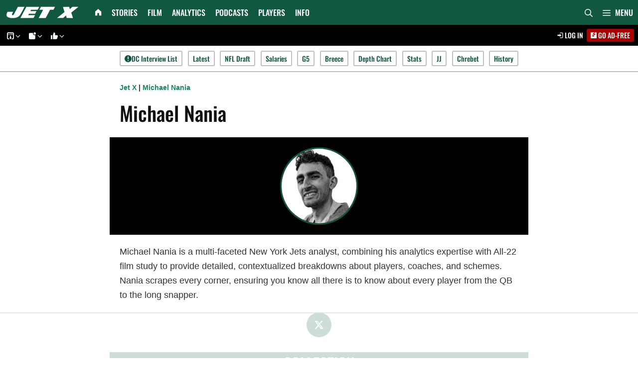

--- FILE ---
content_type: text/html; charset=UTF-8
request_url: https://jetsxfactor.com/author/michael-nania/page/42/
body_size: 87004
content:
<!DOCTYPE html>
<html lang="en-US">
<head><meta charset="UTF-8"><script>if(navigator.userAgent.match(/MSIE|Internet Explorer/i)||navigator.userAgent.match(/Trident\/7\..*?rv:11/i)){var href=document.location.href;if(!href.match(/[?&]nowprocket/)){if(href.indexOf("?")==-1){if(href.indexOf("#")==-1){document.location.href=href+"?nowprocket=1"}else{document.location.href=href.replace("#","?nowprocket=1#")}}else{if(href.indexOf("#")==-1){document.location.href=href+"&nowprocket=1"}else{document.location.href=href.replace("#","&nowprocket=1#")}}}}</script><script>(()=>{class RocketLazyLoadScripts{constructor(){this.v="2.0.4",this.userEvents=["keydown","keyup","mousedown","mouseup","mousemove","mouseover","mouseout","touchmove","touchstart","touchend","touchcancel","wheel","click","dblclick","input"],this.attributeEvents=["onblur","onclick","oncontextmenu","ondblclick","onfocus","onmousedown","onmouseenter","onmouseleave","onmousemove","onmouseout","onmouseover","onmouseup","onmousewheel","onscroll","onsubmit"]}async t(){this.i(),this.o(),/iP(ad|hone)/.test(navigator.userAgent)&&this.h(),this.u(),this.l(this),this.m(),this.k(this),this.p(this),this._(),await Promise.all([this.R(),this.L()]),this.lastBreath=Date.now(),this.S(this),this.P(),this.D(),this.O(),this.M(),await this.C(this.delayedScripts.normal),await this.C(this.delayedScripts.defer),await this.C(this.delayedScripts.async),await this.T(),await this.F(),await this.j(),await this.A(),window.dispatchEvent(new Event("rocket-allScriptsLoaded")),this.everythingLoaded=!0,this.lastTouchEnd&&await new Promise(t=>setTimeout(t,500-Date.now()+this.lastTouchEnd)),this.I(),this.H(),this.U(),this.W()}i(){this.CSPIssue=sessionStorage.getItem("rocketCSPIssue"),document.addEventListener("securitypolicyviolation",t=>{this.CSPIssue||"script-src-elem"!==t.violatedDirective||"data"!==t.blockedURI||(this.CSPIssue=!0,sessionStorage.setItem("rocketCSPIssue",!0))},{isRocket:!0})}o(){window.addEventListener("pageshow",t=>{this.persisted=t.persisted,this.realWindowLoadedFired=!0},{isRocket:!0}),window.addEventListener("pagehide",()=>{this.onFirstUserAction=null},{isRocket:!0})}h(){let t;function e(e){t=e}window.addEventListener("touchstart",e,{isRocket:!0}),window.addEventListener("touchend",function i(o){o.changedTouches[0]&&t.changedTouches[0]&&Math.abs(o.changedTouches[0].pageX-t.changedTouches[0].pageX)<10&&Math.abs(o.changedTouches[0].pageY-t.changedTouches[0].pageY)<10&&o.timeStamp-t.timeStamp<200&&(window.removeEventListener("touchstart",e,{isRocket:!0}),window.removeEventListener("touchend",i,{isRocket:!0}),"INPUT"===o.target.tagName&&"text"===o.target.type||(o.target.dispatchEvent(new TouchEvent("touchend",{target:o.target,bubbles:!0})),o.target.dispatchEvent(new MouseEvent("mouseover",{target:o.target,bubbles:!0})),o.target.dispatchEvent(new PointerEvent("click",{target:o.target,bubbles:!0,cancelable:!0,detail:1,clientX:o.changedTouches[0].clientX,clientY:o.changedTouches[0].clientY})),event.preventDefault()))},{isRocket:!0})}q(t){this.userActionTriggered||("mousemove"!==t.type||this.firstMousemoveIgnored?"keyup"===t.type||"mouseover"===t.type||"mouseout"===t.type||(this.userActionTriggered=!0,this.onFirstUserAction&&this.onFirstUserAction()):this.firstMousemoveIgnored=!0),"click"===t.type&&t.preventDefault(),t.stopPropagation(),t.stopImmediatePropagation(),"touchstart"===this.lastEvent&&"touchend"===t.type&&(this.lastTouchEnd=Date.now()),"click"===t.type&&(this.lastTouchEnd=0),this.lastEvent=t.type,t.composedPath&&t.composedPath()[0].getRootNode()instanceof ShadowRoot&&(t.rocketTarget=t.composedPath()[0]),this.savedUserEvents.push(t)}u(){this.savedUserEvents=[],this.userEventHandler=this.q.bind(this),this.userEvents.forEach(t=>window.addEventListener(t,this.userEventHandler,{passive:!1,isRocket:!0})),document.addEventListener("visibilitychange",this.userEventHandler,{isRocket:!0})}U(){this.userEvents.forEach(t=>window.removeEventListener(t,this.userEventHandler,{passive:!1,isRocket:!0})),document.removeEventListener("visibilitychange",this.userEventHandler,{isRocket:!0}),this.savedUserEvents.forEach(t=>{(t.rocketTarget||t.target).dispatchEvent(new window[t.constructor.name](t.type,t))})}m(){const t="return false",e=Array.from(this.attributeEvents,t=>"data-rocket-"+t),i="["+this.attributeEvents.join("],[")+"]",o="[data-rocket-"+this.attributeEvents.join("],[data-rocket-")+"]",s=(e,i,o)=>{o&&o!==t&&(e.setAttribute("data-rocket-"+i,o),e["rocket"+i]=new Function("event",o),e.setAttribute(i,t))};new MutationObserver(t=>{for(const n of t)"attributes"===n.type&&(n.attributeName.startsWith("data-rocket-")||this.everythingLoaded?n.attributeName.startsWith("data-rocket-")&&this.everythingLoaded&&this.N(n.target,n.attributeName.substring(12)):s(n.target,n.attributeName,n.target.getAttribute(n.attributeName))),"childList"===n.type&&n.addedNodes.forEach(t=>{if(t.nodeType===Node.ELEMENT_NODE)if(this.everythingLoaded)for(const i of[t,...t.querySelectorAll(o)])for(const t of i.getAttributeNames())e.includes(t)&&this.N(i,t.substring(12));else for(const e of[t,...t.querySelectorAll(i)])for(const t of e.getAttributeNames())this.attributeEvents.includes(t)&&s(e,t,e.getAttribute(t))})}).observe(document,{subtree:!0,childList:!0,attributeFilter:[...this.attributeEvents,...e]})}I(){this.attributeEvents.forEach(t=>{document.querySelectorAll("[data-rocket-"+t+"]").forEach(e=>{this.N(e,t)})})}N(t,e){const i=t.getAttribute("data-rocket-"+e);i&&(t.setAttribute(e,i),t.removeAttribute("data-rocket-"+e))}k(t){Object.defineProperty(HTMLElement.prototype,"onclick",{get(){return this.rocketonclick||null},set(e){this.rocketonclick=e,this.setAttribute(t.everythingLoaded?"onclick":"data-rocket-onclick","this.rocketonclick(event)")}})}S(t){function e(e,i){let o=e[i];e[i]=null,Object.defineProperty(e,i,{get:()=>o,set(s){t.everythingLoaded?o=s:e["rocket"+i]=o=s}})}e(document,"onreadystatechange"),e(window,"onload"),e(window,"onpageshow");try{Object.defineProperty(document,"readyState",{get:()=>t.rocketReadyState,set(e){t.rocketReadyState=e},configurable:!0}),document.readyState="loading"}catch(t){console.log("WPRocket DJE readyState conflict, bypassing")}}l(t){this.originalAddEventListener=EventTarget.prototype.addEventListener,this.originalRemoveEventListener=EventTarget.prototype.removeEventListener,this.savedEventListeners=[],EventTarget.prototype.addEventListener=function(e,i,o){o&&o.isRocket||!t.B(e,this)&&!t.userEvents.includes(e)||t.B(e,this)&&!t.userActionTriggered||e.startsWith("rocket-")||t.everythingLoaded?t.originalAddEventListener.call(this,e,i,o):(t.savedEventListeners.push({target:this,remove:!1,type:e,func:i,options:o}),"mouseenter"!==e&&"mouseleave"!==e||t.originalAddEventListener.call(this,e,t.savedUserEvents.push,o))},EventTarget.prototype.removeEventListener=function(e,i,o){o&&o.isRocket||!t.B(e,this)&&!t.userEvents.includes(e)||t.B(e,this)&&!t.userActionTriggered||e.startsWith("rocket-")||t.everythingLoaded?t.originalRemoveEventListener.call(this,e,i,o):t.savedEventListeners.push({target:this,remove:!0,type:e,func:i,options:o})}}J(t,e){this.savedEventListeners=this.savedEventListeners.filter(i=>{let o=i.type,s=i.target||window;return e!==o||t!==s||(this.B(o,s)&&(i.type="rocket-"+o),this.$(i),!1)})}H(){EventTarget.prototype.addEventListener=this.originalAddEventListener,EventTarget.prototype.removeEventListener=this.originalRemoveEventListener,this.savedEventListeners.forEach(t=>this.$(t))}$(t){t.remove?this.originalRemoveEventListener.call(t.target,t.type,t.func,t.options):this.originalAddEventListener.call(t.target,t.type,t.func,t.options)}p(t){let e;function i(e){return t.everythingLoaded?e:e.split(" ").map(t=>"load"===t||t.startsWith("load.")?"rocket-jquery-load":t).join(" ")}function o(o){function s(e){const s=o.fn[e];o.fn[e]=o.fn.init.prototype[e]=function(){return this[0]===window&&t.userActionTriggered&&("string"==typeof arguments[0]||arguments[0]instanceof String?arguments[0]=i(arguments[0]):"object"==typeof arguments[0]&&Object.keys(arguments[0]).forEach(t=>{const e=arguments[0][t];delete arguments[0][t],arguments[0][i(t)]=e})),s.apply(this,arguments),this}}if(o&&o.fn&&!t.allJQueries.includes(o)){const e={DOMContentLoaded:[],"rocket-DOMContentLoaded":[]};for(const t in e)document.addEventListener(t,()=>{e[t].forEach(t=>t())},{isRocket:!0});o.fn.ready=o.fn.init.prototype.ready=function(i){function s(){parseInt(o.fn.jquery)>2?setTimeout(()=>i.bind(document)(o)):i.bind(document)(o)}return"function"==typeof i&&(t.realDomReadyFired?!t.userActionTriggered||t.fauxDomReadyFired?s():e["rocket-DOMContentLoaded"].push(s):e.DOMContentLoaded.push(s)),o([])},s("on"),s("one"),s("off"),t.allJQueries.push(o)}e=o}t.allJQueries=[],o(window.jQuery),Object.defineProperty(window,"jQuery",{get:()=>e,set(t){o(t)}})}P(){const t=new Map;document.write=document.writeln=function(e){const i=document.currentScript,o=document.createRange(),s=i.parentElement;let n=t.get(i);void 0===n&&(n=i.nextSibling,t.set(i,n));const c=document.createDocumentFragment();o.setStart(c,0),c.appendChild(o.createContextualFragment(e)),s.insertBefore(c,n)}}async R(){return new Promise(t=>{this.userActionTriggered?t():this.onFirstUserAction=t})}async L(){return new Promise(t=>{document.addEventListener("DOMContentLoaded",()=>{this.realDomReadyFired=!0,t()},{isRocket:!0})})}async j(){return this.realWindowLoadedFired?Promise.resolve():new Promise(t=>{window.addEventListener("load",t,{isRocket:!0})})}M(){this.pendingScripts=[];this.scriptsMutationObserver=new MutationObserver(t=>{for(const e of t)e.addedNodes.forEach(t=>{"SCRIPT"!==t.tagName||t.noModule||t.isWPRocket||this.pendingScripts.push({script:t,promise:new Promise(e=>{const i=()=>{const i=this.pendingScripts.findIndex(e=>e.script===t);i>=0&&this.pendingScripts.splice(i,1),e()};t.addEventListener("load",i,{isRocket:!0}),t.addEventListener("error",i,{isRocket:!0}),setTimeout(i,1e3)})})})}),this.scriptsMutationObserver.observe(document,{childList:!0,subtree:!0})}async F(){await this.X(),this.pendingScripts.length?(await this.pendingScripts[0].promise,await this.F()):this.scriptsMutationObserver.disconnect()}D(){this.delayedScripts={normal:[],async:[],defer:[]},document.querySelectorAll("script[type$=rocketlazyloadscript]").forEach(t=>{t.hasAttribute("data-rocket-src")?t.hasAttribute("async")&&!1!==t.async?this.delayedScripts.async.push(t):t.hasAttribute("defer")&&!1!==t.defer||"module"===t.getAttribute("data-rocket-type")?this.delayedScripts.defer.push(t):this.delayedScripts.normal.push(t):this.delayedScripts.normal.push(t)})}async _(){await this.L();let t=[];document.querySelectorAll("script[type$=rocketlazyloadscript][data-rocket-src]").forEach(e=>{let i=e.getAttribute("data-rocket-src");if(i&&!i.startsWith("data:")){i.startsWith("//")&&(i=location.protocol+i);try{const o=new URL(i).origin;o!==location.origin&&t.push({src:o,crossOrigin:e.crossOrigin||"module"===e.getAttribute("data-rocket-type")})}catch(t){}}}),t=[...new Map(t.map(t=>[JSON.stringify(t),t])).values()],this.Y(t,"preconnect")}async G(t){if(await this.K(),!0!==t.noModule||!("noModule"in HTMLScriptElement.prototype))return new Promise(e=>{let i;function o(){(i||t).setAttribute("data-rocket-status","executed"),e()}try{if(navigator.userAgent.includes("Firefox/")||""===navigator.vendor||this.CSPIssue)i=document.createElement("script"),[...t.attributes].forEach(t=>{let e=t.nodeName;"type"!==e&&("data-rocket-type"===e&&(e="type"),"data-rocket-src"===e&&(e="src"),i.setAttribute(e,t.nodeValue))}),t.text&&(i.text=t.text),t.nonce&&(i.nonce=t.nonce),i.hasAttribute("src")?(i.addEventListener("load",o,{isRocket:!0}),i.addEventListener("error",()=>{i.setAttribute("data-rocket-status","failed-network"),e()},{isRocket:!0}),setTimeout(()=>{i.isConnected||e()},1)):(i.text=t.text,o()),i.isWPRocket=!0,t.parentNode.replaceChild(i,t);else{const i=t.getAttribute("data-rocket-type"),s=t.getAttribute("data-rocket-src");i?(t.type=i,t.removeAttribute("data-rocket-type")):t.removeAttribute("type"),t.addEventListener("load",o,{isRocket:!0}),t.addEventListener("error",i=>{this.CSPIssue&&i.target.src.startsWith("data:")?(console.log("WPRocket: CSP fallback activated"),t.removeAttribute("src"),this.G(t).then(e)):(t.setAttribute("data-rocket-status","failed-network"),e())},{isRocket:!0}),s?(t.fetchPriority="high",t.removeAttribute("data-rocket-src"),t.src=s):t.src="data:text/javascript;base64,"+window.btoa(unescape(encodeURIComponent(t.text)))}}catch(i){t.setAttribute("data-rocket-status","failed-transform"),e()}});t.setAttribute("data-rocket-status","skipped")}async C(t){const e=t.shift();return e?(e.isConnected&&await this.G(e),this.C(t)):Promise.resolve()}O(){this.Y([...this.delayedScripts.normal,...this.delayedScripts.defer,...this.delayedScripts.async],"preload")}Y(t,e){this.trash=this.trash||[];let i=!0;var o=document.createDocumentFragment();t.forEach(t=>{const s=t.getAttribute&&t.getAttribute("data-rocket-src")||t.src;if(s&&!s.startsWith("data:")){const n=document.createElement("link");n.href=s,n.rel=e,"preconnect"!==e&&(n.as="script",n.fetchPriority=i?"high":"low"),t.getAttribute&&"module"===t.getAttribute("data-rocket-type")&&(n.crossOrigin=!0),t.crossOrigin&&(n.crossOrigin=t.crossOrigin),t.integrity&&(n.integrity=t.integrity),t.nonce&&(n.nonce=t.nonce),o.appendChild(n),this.trash.push(n),i=!1}}),document.head.appendChild(o)}W(){this.trash.forEach(t=>t.remove())}async T(){try{document.readyState="interactive"}catch(t){}this.fauxDomReadyFired=!0;try{await this.K(),this.J(document,"readystatechange"),document.dispatchEvent(new Event("rocket-readystatechange")),await this.K(),document.rocketonreadystatechange&&document.rocketonreadystatechange(),await this.K(),this.J(document,"DOMContentLoaded"),document.dispatchEvent(new Event("rocket-DOMContentLoaded")),await this.K(),this.J(window,"DOMContentLoaded"),window.dispatchEvent(new Event("rocket-DOMContentLoaded"))}catch(t){console.error(t)}}async A(){try{document.readyState="complete"}catch(t){}try{await this.K(),this.J(document,"readystatechange"),document.dispatchEvent(new Event("rocket-readystatechange")),await this.K(),document.rocketonreadystatechange&&document.rocketonreadystatechange(),await this.K(),this.J(window,"load"),window.dispatchEvent(new Event("rocket-load")),await this.K(),window.rocketonload&&window.rocketonload(),await this.K(),this.allJQueries.forEach(t=>t(window).trigger("rocket-jquery-load")),await this.K(),this.J(window,"pageshow");const t=new Event("rocket-pageshow");t.persisted=this.persisted,window.dispatchEvent(t),await this.K(),window.rocketonpageshow&&window.rocketonpageshow({persisted:this.persisted})}catch(t){console.error(t)}}async K(){Date.now()-this.lastBreath>45&&(await this.X(),this.lastBreath=Date.now())}async X(){return document.hidden?new Promise(t=>setTimeout(t)):new Promise(t=>requestAnimationFrame(t))}B(t,e){return e===document&&"readystatechange"===t||(e===document&&"DOMContentLoaded"===t||(e===window&&"DOMContentLoaded"===t||(e===window&&"load"===t||e===window&&"pageshow"===t)))}static run(){(new RocketLazyLoadScripts).t()}}RocketLazyLoadScripts.run()})();</script>
	
	<script data-no-optimize="1" data-cfasync="false">!function(){"use strict";const t={adt_ei:{identityApiKey:"plainText",source:"url",type:"plaintext",priority:1},adt_eih:{identityApiKey:"sha256",source:"urlh",type:"hashed",priority:2},sh_kit:{identityApiKey:"sha256",source:"urlhck",type:"hashed",priority:3}},e=Object.keys(t);function i(t){return function(t){const e=t.match(/((?=([a-z0-9._!#$%+^&*()[\]<>-]+))\2@[a-z0-9._-]+\.[a-z0-9._-]+)/gi);return e?e[0]:""}(function(t){return t.replace(/\s/g,"")}(t.toLowerCase()))}!async function(){const n=new URL(window.location.href),o=n.searchParams;let a=null;const r=Object.entries(t).sort(([,t],[,e])=>t.priority-e.priority).map(([t])=>t);for(const e of r){const n=o.get(e),r=t[e];if(!n||!r)continue;const c=decodeURIComponent(n),d="plaintext"===r.type&&i(c),s="hashed"===r.type&&c;if(d||s){a={value:c,config:r};break}}if(a){const{value:t,config:e}=a;window.adthrive=window.adthrive||{},window.adthrive.cmd=window.adthrive.cmd||[],window.adthrive.cmd.push(function(){window.adthrive.identityApi({source:e.source,[e.identityApiKey]:t},({success:i,data:n})=>{i?window.adthrive.log("info","Plugin","detectEmails",`Identity API called with ${e.type} email: ${t}`,n):window.adthrive.log("warning","Plugin","detectEmails",`Failed to call Identity API with ${e.type} email: ${t}`,n)})})}!function(t,e){const i=new URL(e);t.forEach(t=>i.searchParams.delete(t)),history.replaceState(null,"",i.toString())}(e,n)}()}();
</script><meta name='robots' content='index, follow, max-image-preview:large, max-snippet:-1, max-video-preview:-1' />
<style data-no-optimize="1" data-cfasync="false">
	.adthrive-ad {
		margin-top: 10px;
		margin-bottom: 10px;
		text-align: center;
		overflow-x: visible;
		clear: both;
		line-height: 0;
	}
	body.archive .adthrive-content {
    flex: 0 0 100%;
    margin-bottom: 70px; 
}

body.single .adthrive-content {
padding-bottom: 8px;
}

#adthrive-auto-injected-container.adthrive-collapse-player {
padding-right: 0!important;
padding-left: 0!important;
width: 100%!important;
border: none!important;
}

.gb-container:has(div[id*="cls-video-container"]) {
min-height: 100%;
}

/* Fix for video player shifting */
div[id*="cls-video-container"] {
min-height: 260px!important;
margin-bottom: 24px;
}

@media (min-width: 768px) {
div[id*="cls-video-container"] {
min-height: 448px!important;
}
}

@media (min-width: 840px) {
div[id*="cls-video-container"] {
min-height: 488.5px!important;
}
}

.dynamic-entry-content > div[id*="cls-video-container"] {
margin-bottom: 0px!important;
}
/* END video player shift fix */

body.page-id-13245 .adthrive-ccpa-link, body.home .adthrive-ccpa-link{
display: block !important;
}</style>
<script data-no-optimize="1" data-cfasync="false">
	window.adthriveCLS = {
		enabledLocations: ['Content', 'Recipe'],
		injectedSlots: [],
		injectedFromPlugin: true,
		branch: '2df777a',bucket: 'prod',			};
	window.adthriveCLS.siteAds = {"betaTester":false,"targeting":[{"value":"60c233dc1c88dc591db6b5f6","key":"siteId"},{"value":"6233884d3182ff7088f3d094","key":"organizationId"},{"value":"Jets X Factor","key":"siteName"},{"value":"AdThrive Edge","key":"service"},{"value":"on","key":"bidding"},{"value":["Sports"],"key":"verticals"}],"siteUrl":"https://jetsxfactor.com","siteId":"60c233dc1c88dc591db6b5f6","siteName":"Jets X Factor","breakpoints":{"tablet":768,"desktop":1024},"cloudflare":{"version":"1.0.0"},"adUnits":[{"sequence":null,"targeting":[{"value":["Content"],"key":"location"}],"devices":["desktop","tablet","phone"],"name":"Content","sticky":false,"location":"Content","dynamic":{"pageSelector":"body.home:not(.pmpro-body-has-level-2):not(.pmpro-body-has-level-1):not(.pmpro-body-has-level-3):not(.pmpro-body-has-level-7)","spacing":0,"max":4,"lazyMax":5,"enable":true,"lazy":true,"elementSelector":".entry-content > .gb-container > .gb-headline","skip":1,"classNames":[],"position":"beforebegin","every":1,"enabled":true},"stickyOverlapSelector":"","adSizes":[[120,240],[250,250],[300,250],[320,50],[320,100],[336,280],[468,60],[728,90],[970,90],[1,1],[300,300],[552,334],[300,50],[728,250],[970,250],[1,2]],"priority":199,"autosize":true},{"sequence":null,"targeting":[{"value":["Content"],"key":"location"}],"devices":["desktop","tablet","phone"],"name":"Content","sticky":false,"location":"Content","dynamic":{"pageSelector":"body.archive:not(.pmpro-body-has-level-2):not(.pmpro-body-has-level-1):not(.pmpro-body-has-level-3):not(.pmpro-body-has-level-7)","spacing":0.85,"max":4,"lazyMax":95,"enable":true,"lazy":true,"elementSelector":"#main .gb-grid-wrapper > .gb-grid-column","skip":3,"classNames":[],"position":"afterend","every":2,"enabled":true},"stickyOverlapSelector":"","adSizes":[[120,240],[250,250],[300,250],[320,50],[320,100],[336,280],[468,60],[728,90],[970,90],[1,1],[300,300],[552,334],[300,50],[728,250],[970,250],[1,2]],"priority":199,"autosize":true},{"sequence":null,"targeting":[{"value":["Content"],"key":"location"}],"devices":["desktop","tablet","phone"],"name":"Content","sticky":false,"location":"Content","dynamic":{"pageSelector":"body.page:not(.home):not(.pmpro-body-has-level-2):not(.pmpro-body-has-level-1):not(.pmpro-body-has-level-3):not(.pmpro-body-has-level-7)","spacing":0.85,"max":4,"lazyMax":95,"enable":true,"lazy":true,"elementSelector":".entry-content > .gb-container:not(:has(> h2))","skip":1,"classNames":[],"position":"afterend","every":1,"enabled":true},"stickyOverlapSelector":"","adSizes":[[120,240],[250,250],[300,250],[320,50],[320,100],[336,280],[468,60],[728,90],[970,90],[1,1],[300,300],[552,334],[300,50],[728,250],[970,250],[1,2]],"priority":199,"autosize":true},{"sequence":null,"targeting":[{"value":["Content"],"key":"location"}],"devices":["desktop"],"name":"Content","sticky":false,"location":"Content","dynamic":{"pageSelector":"body.single:not(.pmpro-body-has-level-2):not(.pmpro-body-has-level-1):not(.pmpro-body-has-level-3):not(.pmpro-body-has-level-7), body.page:not(.home):not(.pmpro-body-has-level-2):not(.pmpro-body-has-level-1):not(.pmpro-body-has-level-3):not(.pmpro-body-has-level-7)","spacing":0.85,"max":4,"lazyMax":95,"enable":true,"lazy":true,"elementSelector":".dynamic-entry-content > *:not(h2):not(h3):not(.adthrive)","skip":4,"classNames":[],"position":"afterend","every":1,"enabled":true},"stickyOverlapSelector":"","adSizes":[[120,240],[250,250],[300,250],[320,50],[320,100],[336,280],[468,60],[728,90],[970,90],[1,1],[300,300],[552,334],[300,50],[728,250],[970,250],[1,2]],"priority":199,"autosize":true},{"sequence":null,"targeting":[{"value":["Content"],"key":"location"}],"devices":["tablet","phone"],"name":"Content","sticky":false,"location":"Content","dynamic":{"pageSelector":"body.single:not(.pmpro-body-has-level-2):not(.pmpro-body-has-level-1):not(.pmpro-body-has-level-3):not(.pmpro-body-has-level-7), body.page:not(.home):not(.pmpro-body-has-level-2):not(.pmpro-body-has-level-1):not(.pmpro-body-has-level-3):not(.pmpro-body-has-level-7)","spacing":0.85,"max":4,"lazyMax":95,"enable":true,"lazy":true,"elementSelector":".dynamic-entry-content > *:not(h2):not(h3):not(.adthrive)","skip":3,"classNames":[],"position":"afterend","every":1,"enabled":true},"stickyOverlapSelector":"","adSizes":[[120,240],[250,250],[300,250],[320,50],[320,100],[336,280],[468,60],[728,90],[970,90],[1,1],[300,300],[552,334],[300,50],[728,250],[970,250],[1,2]],"priority":199,"autosize":true},{"sequence":null,"targeting":[{"value":["Below Post"],"key":"location"}],"devices":["desktop","tablet","phone"],"name":"Below_Post","sticky":false,"location":"Below Post","dynamic":{"pageSelector":"body.single:not(.pmpro-body-has-level-2):not(.pmpro-body-has-level-1):not(.pmpro-body-has-level-3):not(.pmpro-body-has-level-7), body.page:not(.home):not(.pmpro-body-has-level-2):not(.pmpro-body-has-level-1):not(.pmpro-body-has-level-3):not(.pmpro-body-has-level-7)","spacing":0,"max":0,"lazyMax":1,"enable":true,"lazy":true,"elementSelector":"#comments","skip":0,"classNames":[],"position":"beforebegin","every":1,"enabled":true},"stickyOverlapSelector":"","adSizes":[[120,240],[250,250],[300,250],[320,50],[320,100],[336,280],[468,60],[728,90],[1,1]],"priority":99,"autosize":true},{"sequence":null,"targeting":[{"value":["Footer"],"key":"location"},{"value":true,"key":"sticky"}],"devices":["desktop","tablet","phone"],"name":"Footer","sticky":true,"location":"Footer","dynamic":{"pageSelector":"body.single:not(.pmpro-body-has-level-2):not(.pmpro-body-has-level-1):not(.pmpro-body-has-level-3):not(.pmpro-body-has-level-7), body.page:not(.pmpro-body-has-level-2):not(.pmpro-body-has-level-1):not(.pmpro-body-has-level-3):not(.pmpro-body-has-level-7), body.archive:not(.pmpro-body-has-level-2):not(.pmpro-body-has-level-1):not(.pmpro-body-has-level-3):not(.pmpro-body-has-level-7)","spacing":0,"max":1,"lazyMax":null,"enable":true,"lazy":false,"elementSelector":"body","skip":0,"classNames":[],"position":"beforeend","every":1,"enabled":true},"stickyOverlapSelector":"","adSizes":[[320,50],[320,100],[728,90],[970,90],[468,60],[1,1],[300,50]],"priority":-1,"autosize":true}],"adDensityLayout":{"mobile":{"adDensity":0.24,"onePerViewport":true},"pageOverrides":[],"desktop":{"adDensity":0.24,"onePerViewport":true}},"adDensityEnabled":true,"siteExperiments":[],"adTypes":{"sponsorTileDesktop":true,"interscrollerDesktop":true,"nativeBelowPostDesktop":true,"miniscroller":true,"largeFormatsMobile":true,"nativeMobileContent":true,"inRecipeRecommendationMobile":true,"nativeMobileRecipe":true,"sponsorTileMobile":true,"expandableCatalogAdsMobile":true,"frameAdsMobile":true,"outstreamMobile":true,"nativeHeaderMobile":true,"frameAdsDesktop":true,"inRecipeRecommendationDesktop":true,"expandableFooterDesktop":true,"nativeDesktopContent":true,"outstreamDesktop":true,"animatedFooter":true,"expandableFooter":true,"nativeDesktopSidebar":true,"videoFootersMobile":true,"videoFootersDesktop":true,"interscroller":true,"nativeDesktopRecipe":true,"nativeHeaderDesktop":true,"nativeBelowPostMobile":true,"expandableCatalogAdsDesktop":true,"largeFormatsDesktop":true},"adOptions":{"theTradeDesk":true,"usCmpClickWrap":{"enabled":false,"regions":[]},"undertone":true,"sidebarConfig":{"dynamicStickySidebar":{"minHeight":1800,"enabled":true,"blockedSelectors":[]}},"footerCloseButton":true,"teads":true,"seedtag":true,"pmp":true,"thirtyThreeAcross":true,"sharethrough":true,"optimizeVideoPlayersForEarnings":true,"removeVideoTitleWrapper":true,"pubMatic":true,"contentTermsFooterEnabled":true,"chicory":false,"infiniteScroll":false,"longerVideoAdPod":true,"yahoossp":true,"spa":false,"stickyContainerConfig":{"recipeDesktop":{"minHeight":null,"enabled":false},"blockedSelectors":[],"stickyHeaderSelectors":[],"content":{"minHeight":null,"enabled":false},"recipeMobile":{"minHeight":null,"enabled":false}},"gatedPrint":{"printClasses":[],"siteEmailServiceProviderId":null,"defaultOptIn":false,"closeButtonEnabled":false,"enabled":false,"newsletterPromptEnabled":false},"yieldmo":true,"footerSelector":"","consentMode":{"enabled":false,"customVendorList":""},"amazonUAM":true,"gamMCMEnabled":true,"gamMCMChildNetworkCode":"21983123912","stickyContainerAds":true,"rubiconMediaMath":true,"rubicon":true,"conversant":true,"openx":true,"customCreativeEnabled":true,"mobileHeaderHeight":1,"secColor":"#000000","unruly":true,"mediaGrid":true,"bRealTime":true,"adInViewTime":null,"regulatory":{"privacyPolicyUrl":"","termsOfServiceUrl":""},"gumgum":true,"comscoreFooter":true,"desktopInterstitial":false,"contentAdXExpansionDesktop":true,"amx":true,"footerCloseButtonDesktop":true,"ozone":true,"isAutoOptimized":true,"comscoreTAL":true,"targetaff":false,"bgColor":"#FFFFFF","advancePlaylistOptions":{"playlistPlayer":{"enabled":true},"relatedPlayer":{"enabled":true,"applyToFirst":true}},"kargo":true,"liveRampATS":true,"footerCloseButtonMobile":true,"interstitialBlockedPageSelectors":"","prioritizeShorterVideoAds":true,"allowSmallerAdSizes":true,"comscore":"General","blis":true,"wakeLock":{"desktopEnabled":true,"mobileValue":15,"mobileEnabled":true,"desktopValue":30},"mobileInterstitial":false,"tripleLift":true,"sensitiveCategories":[],"liveRamp":true,"adthriveEmailIdentity":true,"criteo":true,"nativo":true,"infiniteScrollOptions":{"selector":"","heightThreshold":0},"siteAttributes":{"mobileHeaderSelectors":[],"desktopHeaderSelectors":[]},"dynamicContentSlotLazyLoading":true,"clsOptimizedAds":true,"ogury":true,"verticals":["Sports"],"inImage":false,"stackadapt":true,"usCMP":{"regions":[],"defaultOptIn":false,"enabled":false,"strictMode":false},"contentAdXExpansionMobile":true,"advancePlaylist":true,"medianet":true,"delayLoading":true,"inImageZone":null,"appNexus":true,"rise":true,"liveRampId":"db505bd42270f","infiniteScrollRefresh":false,"indexExchange":true},"siteAdsProfiles":[],"thirdPartySiteConfig":{"partners":{"discounts":[]}},"featureRollouts":{"disable-delay-loading-good-cwv":{"featureRolloutId":43,"data":null,"enabled":true},"erp":{"featureRolloutId":19,"data":null,"enabled":false}},"videoPlayers":{"contextual":{"autoplayCollapsibleEnabled":false,"overrideEmbedLocation":false,"defaultPlayerType":"static"},"videoEmbed":"wordpress","footerSelector":".td-footer-container","contentSpecificPlaylists":[],"players":[{"devices":["desktop","mobile"],"formattedType":"Stationary Related","description":"","id":4074462,"title":"Stationary related player - desktop and mobile","type":"stationaryRelated","enabled":true,"playerId":"5tF5KnuA"},{"playlistId":"","pageSelector":"body.single:not(.pmpro-body-has-level-2):not(.pmpro-body-has-level-1):not(.pmpro-body-has-level-3):not(.pmpro-body-has-level-7)","devices":["mobile"],"mobileLocation":"bottom-right","description":"","skip":1,"title":"","type":"stickyRelated","enabled":true,"formattedType":"Sticky Related","elementSelector":".td-post-content > *:not(h2):not(h3), .dynamic-entry-content > *:not(h2):not(h3):not(.adthrive)","id":4074464,"position":"afterend","saveVideoCloseState":false,"shuffle":false,"mobileHeaderSelector":null,"playerId":"5tF5KnuA"},{"playlistId":"","pageSelector":"body.single:not(.pmpro-body-has-level-2):not(.pmpro-body-has-level-1):not(.pmpro-body-has-level-3):not(.pmpro-body-has-level-7)","devices":["desktop"],"description":"","skip":1,"title":"","type":"stickyRelated","enabled":true,"formattedType":"Sticky Related","elementSelector":".td-post-content > *:not(h2):not(h3), .dynamic-entry-content > *:not(h2):not(h3):not(.adthrive)","id":4074463,"position":"afterend","saveVideoCloseState":false,"shuffle":false,"mobileHeaderSelector":null,"playerId":"5tF5KnuA"},{"playlistId":"zDvCjh3G","pageSelector":"","devices":["desktop"],"description":"","skip":0,"title":"","type":"stickyPlaylist","enabled":true,"footerSelector":".td-footer-container","formattedType":"Sticky Playlist","elementSelector":"body.single:not(.logged-in):not(.pmpro-body-has-level-2):not(.pmpro-body-has-level-1):not(.pmpro-body-has-level-3):not(.pmpro-body-has-level-7):not(:has(article.tag-featured-unit)) .td-post-content > *:not(h2):not(h3) + *:not(h2):not(h3), body.single:not(.logged-in):not(.pmpro-body-has-level-2):not(.pmpro-body-has-level-1):not(.pmpro-body-has-level-3):not(.pmpro-body-has-level-7):not(:has(article.tag-featured-unit)) .dynamic-entry-content > *:not(h2):not(h3):not(.adthrive) + *:not(h2):not(h3):not(.adthrive), body.single:has(article.tag-featured-unit):not(.logged-in):not(.pmpro-body-has-level-2):not(.pmpro-body-has-level-1):not(.pmpro-body-has-level-3):not(.pmpro-body-has-level-7) .featuredvideo","id":4074465,"position":"afterend","saveVideoCloseState":false,"shuffle":true,"mobileHeaderSelector":null,"playerId":"oJLknNtY"},{"playlistId":"zDvCjh3G","pageSelector":"","devices":["mobile"],"mobileLocation":"bottom-right","description":"","skip":0,"title":"","type":"stickyPlaylist","enabled":true,"footerSelector":".td-footer-container","formattedType":"Sticky Playlist","elementSelector":"body.single:not(.logged-in):not(.pmpro-body-has-level-2):not(.pmpro-body-has-level-1):not(.pmpro-body-has-level-3):not(.pmpro-body-has-level-7):not(:has(article.tag-featured-unit)) .td-post-content > *:not(h2):not(h3) + *:not(h2):not(h3), body.single:not(.logged-in):not(.pmpro-body-has-level-2):not(.pmpro-body-has-level-1):not(.pmpro-body-has-level-3):not(.pmpro-body-has-level-7):not(:has(article.tag-featured-unit)) .dynamic-entry-content > *:not(h2):not(h3):not(.adthrive) + *:not(h2):not(h3):not(.adthrive), body.single:has(article.tag-featured-unit):not(.logged-in):not(.pmpro-body-has-level-2):not(.pmpro-body-has-level-1):not(.pmpro-body-has-level-3):not(.pmpro-body-has-level-7) .featuredvideo","id":4074466,"position":"afterend","saveVideoCloseState":false,"shuffle":true,"mobileHeaderSelector":null,"playerId":"oJLknNtY"}],"partners":{"theTradeDesk":true,"unruly":true,"mediaGrid":true,"undertone":true,"gumgum":true,"seedtag":true,"amx":true,"ozone":true,"pmp":true,"kargo":true,"stickyOutstream":{"desktop":{"enabled":true},"blockedPageSelectors":"body.pmpro-body-has-level-1, body.pmpro-body-has-level-2, body.pmpro-body-has-level-3","mobileLocation":"bottom-left","allowOnHomepage":true,"mobile":{"enabled":true},"saveVideoCloseState":false,"mobileHeaderSelector":"","allowForPageWithStickyPlayer":{"enabled":true}},"sharethrough":true,"blis":true,"tripleLift":true,"pubMatic":true,"criteo":true,"yahoossp":true,"nativo":true,"stackadapt":true,"yieldmo":true,"amazonUAM":true,"medianet":true,"rubicon":true,"appNexus":true,"rise":true,"openx":true,"indexExchange":true}}};</script>

<script data-no-optimize="1" data-cfasync="false">
(function(w, d) {
	w.adthrive = w.adthrive || {};
	w.adthrive.cmd = w.adthrive.cmd || [];
	w.adthrive.plugin = 'adthrive-ads-3.10.0';
	w.adthrive.host = 'ads.adthrive.com';
	w.adthrive.integration = 'plugin';

	var commitParam = (w.adthriveCLS && w.adthriveCLS.bucket !== 'prod' && w.adthriveCLS.branch) ? '&commit=' + w.adthriveCLS.branch : '';

	var s = d.createElement('script');
	s.async = true;
	s.referrerpolicy='no-referrer-when-downgrade';
	s.src = 'https://' + w.adthrive.host + '/sites/60c233dc1c88dc591db6b5f6/ads.min.js?referrer=' + w.encodeURIComponent(w.location.href) + commitParam + '&cb=' + (Math.floor(Math.random() * 100) + 1) + '';
	var n = d.getElementsByTagName('script')[0];
	n.parentNode.insertBefore(s, n);
})(window, document);
</script>
<link rel="dns-prefetch" href="https://ads.adthrive.com/"><link rel="preconnect" href="https://ads.adthrive.com/"><link rel="preconnect" href="https://ads.adthrive.com/" crossorigin><meta name="viewport" content="width=device-width, initial-scale=1">
	<!-- This site is optimized with the Yoast SEO Premium plugin v26.7 (Yoast SEO v26.7) - https://yoast.com/wordpress/plugins/seo/ -->
	<title>Michael Nania</title>
	<meta name="description" content="Michael Nania is a multi-faceted New York Jets analyst, combining his analytics expertise with All-22 film study to provide detailed, contextualized breakdowns about players, coaches, and schemes. Nania scrapes every corner, ensuring you know all there is to know about every player from the QB to the long snapper." />
	<link rel="canonical" href="https://jetsxfactor.com/author/michael-nania/page/42/" />
	<link rel="prev" href="https://jetsxfactor.com/author/michael-nania/page/41/" />
	<link rel="next" href="https://jetsxfactor.com/author/michael-nania/page/43/" />
	<meta property="og:locale" content="en_US" />
	<meta property="og:type" content="profile" />
	<meta property="og:title" content="Michael Nania | Jets X-Factor | Page 42 of 62" />
	<meta property="og:description" content="Michael Nania articles (Page 42) at Jets X-Factor, a credentialed media organization covering the NFL&#039;s New York Jets from a first-hand perspective." />
	<meta property="og:url" content="https://jetsxfactor.com/author/michael-nania/" />
	<meta property="og:site_name" content="Jets X-Factor" />
	<meta property="og:image" content="https://jetsxfactor.com/wp-content/uploads/2025/06/michael-nania-headshot-bio.jpg" />
	<meta property="og:image:width" content="540" />
	<meta property="og:image:height" content="540" />
	<meta property="og:image:type" content="image/jpeg" />
	<meta name="twitter:card" content="summary_large_image" />
	<meta name="twitter:site" content="@jetsxfactor" />
	<script type="application/ld+json" class="yoast-schema-graph">{"@context":"https://schema.org","@graph":[{"@type":"ProfilePage","@id":"https://jetsxfactor.com/author/michael-nania/","url":"https://jetsxfactor.com/author/michael-nania/page/42/","name":"Michael Nania","isPartOf":{"@id":"https://jetsxfactor.com/#website"},"primaryImageOfPage":{"@id":"https://jetsxfactor.com/author/michael-nania/page/42/#primaryimage"},"image":{"@id":"https://jetsxfactor.com/author/michael-nania/page/42/#primaryimage"},"thumbnailUrl":"https://jetsxfactor.com/wp-content/uploads/2021/12/Zach-Wilson-Gray-Jets-Uniform-Jersey-NY.jpg","description":"Michael Nania is a multi-faceted New York Jets analyst, combining his analytics expertise with All-22 film study to provide detailed, contextualized breakdowns about players, coaches, and schemes. Nania scrapes every corner, ensuring you know all there is to know about every player from the QB to the long snapper.","breadcrumb":{"@id":"https://jetsxfactor.com/author/michael-nania/page/42/#breadcrumb"},"inLanguage":"en-US","potentialAction":[{"@type":"ReadAction","target":["https://jetsxfactor.com/author/michael-nania/page/42/"]}]},{"@type":"ImageObject","inLanguage":"en-US","@id":"https://jetsxfactor.com/author/michael-nania/page/42/#primaryimage","url":"https://jetsxfactor.com/wp-content/uploads/2021/12/Zach-Wilson-Gray-Jets-Uniform-Jersey-NY.jpg","contentUrl":"https://jetsxfactor.com/wp-content/uploads/2021/12/Zach-Wilson-Gray-Jets-Uniform-Jersey-NY.jpg","width":2000,"height":1125,"caption":"Zach Wilson, New York Jets, Getty Images"},{"@type":"BreadcrumbList","@id":"https://jetsxfactor.com/author/michael-nania/page/42/#breadcrumb","itemListElement":[{"@type":"ListItem","position":1,"name":"Jet X","item":"https://jetsxfactor.com/"},{"@type":"ListItem","position":2,"name":"Michael Nania"}]},{"@type":"WebSite","@id":"https://jetsxfactor.com/#website","url":"https://jetsxfactor.com/","name":"Jets X-Factor","description":"Credentialed New York Jets content from actual football experts.","publisher":{"@id":"https://jetsxfactor.com/#organization"},"alternateName":"Jet X","potentialAction":[{"@type":"SearchAction","target":{"@type":"EntryPoint","urlTemplate":"https://jetsxfactor.com/?s={search_term_string}"},"query-input":{"@type":"PropertyValueSpecification","valueRequired":true,"valueName":"search_term_string"}}],"inLanguage":"en-US"},{"@type":"Organization","@id":"https://jetsxfactor.com/#organization","name":"Jets X-Factor","alternateName":"Jet X","url":"https://jetsxfactor.com/","logo":{"@type":"ImageObject","inLanguage":"en-US","@id":"https://jetsxfactor.com/#/schema/logo/image/","url":"https://jetsxfactor.com/wp-content/uploads/2025/10/jets-x-factor-google-news-logo-2.png","contentUrl":"https://jetsxfactor.com/wp-content/uploads/2025/10/jets-x-factor-google-news-logo-2.png","width":400,"height":76,"caption":"Jets X-Factor"},"image":{"@id":"https://jetsxfactor.com/#/schema/logo/image/"},"sameAs":["https://www.facebook.com/jetsxfactor/","https://x.com/jetsxfactor","https://www.youtube.com/@JetsXFactor/","https://www.instagram.com/jetsxfactor/","https://www.linkedin.com/company/jetsxfactor/","https://flipboard.com/@jetsxfactor"],"description":"Jets X-Factor is a credentialed media organization covering the NFL's New York Jets, producing NY Jets news, columns, film, analytics, podcasts, and videos from a football-first perspective.","email":"info@jetsxfactor.com","publishingPrinciples":"https://jetsxfactor.com/ethics/","ownershipFundingInfo":"https://jetsxfactor.com/ownership/"},{"@type":"Person","@id":"https://jetsxfactor.com/#/schema/person/8d144e1c0ef4457ee10ee9967f18fe01","name":"Michael Nania","image":{"@type":"ImageObject","inLanguage":"en-US","@id":"https://jetsxfactor.com/#/schema/person/image/","url":"https://jetsxfactor.com/wp-content/uploads/2025/06/michael-nania-headshot-bio-96x96.jpg","contentUrl":"https://jetsxfactor.com/wp-content/uploads/2025/06/michael-nania-headshot-bio-96x96.jpg","caption":"Michael Nania"},"description":"Michael Nania is a multi-faceted New York Jets analyst, combining his analytics expertise with All-22 film study to provide detailed, contextualized breakdowns about players, coaches, and schemes. Nania scrapes every corner, ensuring you know all there is to know about every player from the QB to the long snapper.","sameAs":["https://x.com/https://x.com/Michael_Nania"],"jobTitle":"Co-Founder, Managing Editor, Analytics Writer and Analyst","worksFor":"Jets X-Factor","mainEntityOfPage":{"@id":"https://jetsxfactor.com/author/michael-nania/"}}]}</script>
	<!-- / Yoast SEO Premium plugin. -->



<link rel="alternate" type="application/rss+xml" title="Jets X-Factor &raquo; Feed" href="https://jetsxfactor.com/feed/" />
<link rel="alternate" type="application/rss+xml" title="Jets X-Factor &raquo; Posts by Michael Nania Feed" href="https://jetsxfactor.com/author/michael-nania/feed/" />
<style id='wp-img-auto-sizes-contain-inline-css'>
img:is([sizes=auto i],[sizes^="auto," i]){contain-intrinsic-size:3000px 1500px}
/*# sourceURL=wp-img-auto-sizes-contain-inline-css */
</style>
<link data-minify="1" rel='stylesheet' id='generatepress-fonts-css' href='https://jetsxfactor.com/wp-content/cache/min/1/wp-content/uploads/generatepress/fonts/fonts.css?ver=1768256774' media='all' />
<style id='wp-block-library-inline-css'>
:root{--wp-block-synced-color:#7a00df;--wp-block-synced-color--rgb:122,0,223;--wp-bound-block-color:var(--wp-block-synced-color);--wp-editor-canvas-background:#ddd;--wp-admin-theme-color:#007cba;--wp-admin-theme-color--rgb:0,124,186;--wp-admin-theme-color-darker-10:#006ba1;--wp-admin-theme-color-darker-10--rgb:0,107,160.5;--wp-admin-theme-color-darker-20:#005a87;--wp-admin-theme-color-darker-20--rgb:0,90,135;--wp-admin-border-width-focus:2px}@media (min-resolution:192dpi){:root{--wp-admin-border-width-focus:1.5px}}.wp-element-button{cursor:pointer}:root .has-very-light-gray-background-color{background-color:#eee}:root .has-very-dark-gray-background-color{background-color:#313131}:root .has-very-light-gray-color{color:#eee}:root .has-very-dark-gray-color{color:#313131}:root .has-vivid-green-cyan-to-vivid-cyan-blue-gradient-background{background:linear-gradient(135deg,#00d084,#0693e3)}:root .has-purple-crush-gradient-background{background:linear-gradient(135deg,#34e2e4,#4721fb 50%,#ab1dfe)}:root .has-hazy-dawn-gradient-background{background:linear-gradient(135deg,#faaca8,#dad0ec)}:root .has-subdued-olive-gradient-background{background:linear-gradient(135deg,#fafae1,#67a671)}:root .has-atomic-cream-gradient-background{background:linear-gradient(135deg,#fdd79a,#004a59)}:root .has-nightshade-gradient-background{background:linear-gradient(135deg,#330968,#31cdcf)}:root .has-midnight-gradient-background{background:linear-gradient(135deg,#020381,#2874fc)}:root{--wp--preset--font-size--normal:16px;--wp--preset--font-size--huge:42px}.has-regular-font-size{font-size:1em}.has-larger-font-size{font-size:2.625em}.has-normal-font-size{font-size:var(--wp--preset--font-size--normal)}.has-huge-font-size{font-size:var(--wp--preset--font-size--huge)}.has-text-align-center{text-align:center}.has-text-align-left{text-align:left}.has-text-align-right{text-align:right}.has-fit-text{white-space:nowrap!important}#end-resizable-editor-section{display:none}.aligncenter{clear:both}.items-justified-left{justify-content:flex-start}.items-justified-center{justify-content:center}.items-justified-right{justify-content:flex-end}.items-justified-space-between{justify-content:space-between}.screen-reader-text{border:0;clip-path:inset(50%);height:1px;margin:-1px;overflow:hidden;padding:0;position:absolute;width:1px;word-wrap:normal!important}.screen-reader-text:focus{background-color:#ddd;clip-path:none;color:#444;display:block;font-size:1em;height:auto;left:5px;line-height:normal;padding:15px 23px 14px;text-decoration:none;top:5px;width:auto;z-index:100000}html :where(.has-border-color){border-style:solid}html :where([style*=border-top-color]){border-top-style:solid}html :where([style*=border-right-color]){border-right-style:solid}html :where([style*=border-bottom-color]){border-bottom-style:solid}html :where([style*=border-left-color]){border-left-style:solid}html :where([style*=border-width]){border-style:solid}html :where([style*=border-top-width]){border-top-style:solid}html :where([style*=border-right-width]){border-right-style:solid}html :where([style*=border-bottom-width]){border-bottom-style:solid}html :where([style*=border-left-width]){border-left-style:solid}html :where(img[class*=wp-image-]){height:auto;max-width:100%}:where(figure){margin:0 0 1em}html :where(.is-position-sticky){--wp-admin--admin-bar--position-offset:var(--wp-admin--admin-bar--height,0px)}@media screen and (max-width:600px){html :where(.is-position-sticky){--wp-admin--admin-bar--position-offset:0px}}

/*# sourceURL=wp-block-library-inline-css */
</style><style id='wp-block-heading-inline-css'>
h1:where(.wp-block-heading).has-background,h2:where(.wp-block-heading).has-background,h3:where(.wp-block-heading).has-background,h4:where(.wp-block-heading).has-background,h5:where(.wp-block-heading).has-background,h6:where(.wp-block-heading).has-background{padding:1.25em 2.375em}h1.has-text-align-left[style*=writing-mode]:where([style*=vertical-lr]),h1.has-text-align-right[style*=writing-mode]:where([style*=vertical-rl]),h2.has-text-align-left[style*=writing-mode]:where([style*=vertical-lr]),h2.has-text-align-right[style*=writing-mode]:where([style*=vertical-rl]),h3.has-text-align-left[style*=writing-mode]:where([style*=vertical-lr]),h3.has-text-align-right[style*=writing-mode]:where([style*=vertical-rl]),h4.has-text-align-left[style*=writing-mode]:where([style*=vertical-lr]),h4.has-text-align-right[style*=writing-mode]:where([style*=vertical-rl]),h5.has-text-align-left[style*=writing-mode]:where([style*=vertical-lr]),h5.has-text-align-right[style*=writing-mode]:where([style*=vertical-rl]),h6.has-text-align-left[style*=writing-mode]:where([style*=vertical-lr]),h6.has-text-align-right[style*=writing-mode]:where([style*=vertical-rl]){rotate:180deg}
/*# sourceURL=https://jetsxfactor.com/wp-includes/blocks/heading/style.min.css */
</style>
<style id='wp-block-post-author-biography-inline-css'>
.wp-block-post-author-biography{box-sizing:border-box}
/*# sourceURL=https://jetsxfactor.com/wp-includes/blocks/post-author-biography/style.min.css */
</style>
<style id='wp-block-post-date-inline-css'>
.wp-block-post-date{box-sizing:border-box}
/*# sourceURL=https://jetsxfactor.com/wp-includes/blocks/post-date/style.min.css */
</style>
<style id='global-styles-inline-css'>
:root{--wp--preset--aspect-ratio--square: 1;--wp--preset--aspect-ratio--4-3: 4/3;--wp--preset--aspect-ratio--3-4: 3/4;--wp--preset--aspect-ratio--3-2: 3/2;--wp--preset--aspect-ratio--2-3: 2/3;--wp--preset--aspect-ratio--16-9: 16/9;--wp--preset--aspect-ratio--9-16: 9/16;--wp--preset--color--black: var(--black);--wp--preset--color--cyan-bluish-gray: #abb8c3;--wp--preset--color--white: #ffffff;--wp--preset--color--pale-pink: #f78da7;--wp--preset--color--vivid-red: #cf2e2e;--wp--preset--color--luminous-vivid-orange: #ff6900;--wp--preset--color--luminous-vivid-amber: #fcb900;--wp--preset--color--light-green-cyan: #7bdcb5;--wp--preset--color--vivid-green-cyan: #00d084;--wp--preset--color--pale-cyan-blue: #8ed1fc;--wp--preset--color--vivid-cyan-blue: #0693e3;--wp--preset--color--vivid-purple: #9b51e0;--wp--preset--color--contrast: var(--contrast);--wp--preset--color--contrast-2: var(--contrast-2);--wp--preset--color--contrast-3: var(--contrast-3);--wp--preset--color--base: var(--base);--wp--preset--color--base-2: var(--base-2);--wp--preset--color--base-3: var(--base-3);--wp--preset--color--accent: var(--accent);--wp--preset--color--link: var(--link);--wp--preset--color--primary: var(--primary);--wp--preset--color--new-link: var(--new-link);--wp--preset--color--body-text: var(--body-text);--wp--preset--color--headline: var(--headline);--wp--preset--color--meta: var(--meta);--wp--preset--gradient--vivid-cyan-blue-to-vivid-purple: linear-gradient(135deg,rgb(6,147,227) 0%,rgb(155,81,224) 100%);--wp--preset--gradient--light-green-cyan-to-vivid-green-cyan: linear-gradient(135deg,rgb(122,220,180) 0%,rgb(0,208,130) 100%);--wp--preset--gradient--luminous-vivid-amber-to-luminous-vivid-orange: linear-gradient(135deg,rgb(252,185,0) 0%,rgb(255,105,0) 100%);--wp--preset--gradient--luminous-vivid-orange-to-vivid-red: linear-gradient(135deg,rgb(255,105,0) 0%,rgb(207,46,46) 100%);--wp--preset--gradient--very-light-gray-to-cyan-bluish-gray: linear-gradient(135deg,rgb(238,238,238) 0%,rgb(169,184,195) 100%);--wp--preset--gradient--cool-to-warm-spectrum: linear-gradient(135deg,rgb(74,234,220) 0%,rgb(151,120,209) 20%,rgb(207,42,186) 40%,rgb(238,44,130) 60%,rgb(251,105,98) 80%,rgb(254,248,76) 100%);--wp--preset--gradient--blush-light-purple: linear-gradient(135deg,rgb(255,206,236) 0%,rgb(152,150,240) 100%);--wp--preset--gradient--blush-bordeaux: linear-gradient(135deg,rgb(254,205,165) 0%,rgb(254,45,45) 50%,rgb(107,0,62) 100%);--wp--preset--gradient--luminous-dusk: linear-gradient(135deg,rgb(255,203,112) 0%,rgb(199,81,192) 50%,rgb(65,88,208) 100%);--wp--preset--gradient--pale-ocean: linear-gradient(135deg,rgb(255,245,203) 0%,rgb(182,227,212) 50%,rgb(51,167,181) 100%);--wp--preset--gradient--electric-grass: linear-gradient(135deg,rgb(202,248,128) 0%,rgb(113,206,126) 100%);--wp--preset--gradient--midnight: linear-gradient(135deg,rgb(2,3,129) 0%,rgb(40,116,252) 100%);--wp--preset--font-size--small: 13px;--wp--preset--font-size--medium: 20px;--wp--preset--font-size--large: 36px;--wp--preset--font-size--x-large: 42px;--wp--preset--spacing--20: 0.44rem;--wp--preset--spacing--30: 0.67rem;--wp--preset--spacing--40: 1rem;--wp--preset--spacing--50: 1.5rem;--wp--preset--spacing--60: 2.25rem;--wp--preset--spacing--70: 3.38rem;--wp--preset--spacing--80: 5.06rem;--wp--preset--shadow--natural: 6px 6px 9px rgba(0, 0, 0, 0.2);--wp--preset--shadow--deep: 12px 12px 50px rgba(0, 0, 0, 0.4);--wp--preset--shadow--sharp: 6px 6px 0px rgba(0, 0, 0, 0.2);--wp--preset--shadow--outlined: 6px 6px 0px -3px rgb(255, 255, 255), 6px 6px rgb(0, 0, 0);--wp--preset--shadow--crisp: 6px 6px 0px rgb(0, 0, 0);}:where(.is-layout-flex){gap: 0.5em;}:where(.is-layout-grid){gap: 0.5em;}body .is-layout-flex{display: flex;}.is-layout-flex{flex-wrap: wrap;align-items: center;}.is-layout-flex > :is(*, div){margin: 0;}body .is-layout-grid{display: grid;}.is-layout-grid > :is(*, div){margin: 0;}:where(.wp-block-columns.is-layout-flex){gap: 2em;}:where(.wp-block-columns.is-layout-grid){gap: 2em;}:where(.wp-block-post-template.is-layout-flex){gap: 1.25em;}:where(.wp-block-post-template.is-layout-grid){gap: 1.25em;}.has-black-color{color: var(--wp--preset--color--black) !important;}.has-cyan-bluish-gray-color{color: var(--wp--preset--color--cyan-bluish-gray) !important;}.has-white-color{color: var(--wp--preset--color--white) !important;}.has-pale-pink-color{color: var(--wp--preset--color--pale-pink) !important;}.has-vivid-red-color{color: var(--wp--preset--color--vivid-red) !important;}.has-luminous-vivid-orange-color{color: var(--wp--preset--color--luminous-vivid-orange) !important;}.has-luminous-vivid-amber-color{color: var(--wp--preset--color--luminous-vivid-amber) !important;}.has-light-green-cyan-color{color: var(--wp--preset--color--light-green-cyan) !important;}.has-vivid-green-cyan-color{color: var(--wp--preset--color--vivid-green-cyan) !important;}.has-pale-cyan-blue-color{color: var(--wp--preset--color--pale-cyan-blue) !important;}.has-vivid-cyan-blue-color{color: var(--wp--preset--color--vivid-cyan-blue) !important;}.has-vivid-purple-color{color: var(--wp--preset--color--vivid-purple) !important;}.has-black-background-color{background-color: var(--wp--preset--color--black) !important;}.has-cyan-bluish-gray-background-color{background-color: var(--wp--preset--color--cyan-bluish-gray) !important;}.has-white-background-color{background-color: var(--wp--preset--color--white) !important;}.has-pale-pink-background-color{background-color: var(--wp--preset--color--pale-pink) !important;}.has-vivid-red-background-color{background-color: var(--wp--preset--color--vivid-red) !important;}.has-luminous-vivid-orange-background-color{background-color: var(--wp--preset--color--luminous-vivid-orange) !important;}.has-luminous-vivid-amber-background-color{background-color: var(--wp--preset--color--luminous-vivid-amber) !important;}.has-light-green-cyan-background-color{background-color: var(--wp--preset--color--light-green-cyan) !important;}.has-vivid-green-cyan-background-color{background-color: var(--wp--preset--color--vivid-green-cyan) !important;}.has-pale-cyan-blue-background-color{background-color: var(--wp--preset--color--pale-cyan-blue) !important;}.has-vivid-cyan-blue-background-color{background-color: var(--wp--preset--color--vivid-cyan-blue) !important;}.has-vivid-purple-background-color{background-color: var(--wp--preset--color--vivid-purple) !important;}.has-black-border-color{border-color: var(--wp--preset--color--black) !important;}.has-cyan-bluish-gray-border-color{border-color: var(--wp--preset--color--cyan-bluish-gray) !important;}.has-white-border-color{border-color: var(--wp--preset--color--white) !important;}.has-pale-pink-border-color{border-color: var(--wp--preset--color--pale-pink) !important;}.has-vivid-red-border-color{border-color: var(--wp--preset--color--vivid-red) !important;}.has-luminous-vivid-orange-border-color{border-color: var(--wp--preset--color--luminous-vivid-orange) !important;}.has-luminous-vivid-amber-border-color{border-color: var(--wp--preset--color--luminous-vivid-amber) !important;}.has-light-green-cyan-border-color{border-color: var(--wp--preset--color--light-green-cyan) !important;}.has-vivid-green-cyan-border-color{border-color: var(--wp--preset--color--vivid-green-cyan) !important;}.has-pale-cyan-blue-border-color{border-color: var(--wp--preset--color--pale-cyan-blue) !important;}.has-vivid-cyan-blue-border-color{border-color: var(--wp--preset--color--vivid-cyan-blue) !important;}.has-vivid-purple-border-color{border-color: var(--wp--preset--color--vivid-purple) !important;}.has-vivid-cyan-blue-to-vivid-purple-gradient-background{background: var(--wp--preset--gradient--vivid-cyan-blue-to-vivid-purple) !important;}.has-light-green-cyan-to-vivid-green-cyan-gradient-background{background: var(--wp--preset--gradient--light-green-cyan-to-vivid-green-cyan) !important;}.has-luminous-vivid-amber-to-luminous-vivid-orange-gradient-background{background: var(--wp--preset--gradient--luminous-vivid-amber-to-luminous-vivid-orange) !important;}.has-luminous-vivid-orange-to-vivid-red-gradient-background{background: var(--wp--preset--gradient--luminous-vivid-orange-to-vivid-red) !important;}.has-very-light-gray-to-cyan-bluish-gray-gradient-background{background: var(--wp--preset--gradient--very-light-gray-to-cyan-bluish-gray) !important;}.has-cool-to-warm-spectrum-gradient-background{background: var(--wp--preset--gradient--cool-to-warm-spectrum) !important;}.has-blush-light-purple-gradient-background{background: var(--wp--preset--gradient--blush-light-purple) !important;}.has-blush-bordeaux-gradient-background{background: var(--wp--preset--gradient--blush-bordeaux) !important;}.has-luminous-dusk-gradient-background{background: var(--wp--preset--gradient--luminous-dusk) !important;}.has-pale-ocean-gradient-background{background: var(--wp--preset--gradient--pale-ocean) !important;}.has-electric-grass-gradient-background{background: var(--wp--preset--gradient--electric-grass) !important;}.has-midnight-gradient-background{background: var(--wp--preset--gradient--midnight) !important;}.has-small-font-size{font-size: var(--wp--preset--font-size--small) !important;}.has-medium-font-size{font-size: var(--wp--preset--font-size--medium) !important;}.has-large-font-size{font-size: var(--wp--preset--font-size--large) !important;}.has-x-large-font-size{font-size: var(--wp--preset--font-size--x-large) !important;}
/*# sourceURL=global-styles-inline-css */
</style>

<style id='classic-theme-styles-inline-css'>
/*! This file is auto-generated */
.wp-block-button__link{color:#fff;background-color:#32373c;border-radius:9999px;box-shadow:none;text-decoration:none;padding:calc(.667em + 2px) calc(1.333em + 2px);font-size:1.125em}.wp-block-file__button{background:#32373c;color:#fff;text-decoration:none}
/*# sourceURL=/wp-includes/css/classic-themes.min.css */
</style>
<link rel='stylesheet' id='gn-frontend-gnfollow-style-css' href='https://jetsxfactor.com/wp-content/plugins/gn-publisher/assets/css/gn-frontend-gnfollow.min.css?ver=1.5.26' media='all' />
<link data-minify="1" rel='stylesheet' id='wpa-css-css' href='https://jetsxfactor.com/wp-content/cache/min/1/wp-content/plugins/honeypot/includes/css/wpa.css?ver=1768256774' media='all' />
<link data-minify="1" rel='stylesheet' id='pmpro_frontend_base-css' href='https://jetsxfactor.com/wp-content/cache/min/1/wp-content/plugins/paid-memberships-pro/css/frontend/base.css?ver=1768256774' media='all' />
<link data-minify="1" rel='stylesheet' id='pmpro_frontend_variation_1-css' href='https://jetsxfactor.com/wp-content/cache/min/1/wp-content/plugins/paid-memberships-pro/css/frontend/variation_1.css?ver=1768256774' media='all' />
<link data-minify="1" rel='stylesheet' id='pmpro-add-paypal-express-styles-css' href='https://jetsxfactor.com/wp-content/cache/min/1/wp-content/plugins/pmpro-add-paypal-express/css/pmpro-add-paypal-express.css?ver=1768256774' media='all' />
<link data-minify="1" rel='stylesheet' id='pmprorh_frontend-css' href='https://jetsxfactor.com/wp-content/cache/min/1/wp-content/plugins/pmpro-mailchimp/css/pmpromc.css?ver=1768256774' media='all' />
<link rel='stylesheet' id='theme-my-login-css' href='https://jetsxfactor.com/wp-content/plugins/theme-my-login/assets/styles/theme-my-login.min.css?ver=7.1.14' media='all' />
<link data-minify="1" rel='stylesheet' id='mc4wp-form-styles-builder-css' href='https://jetsxfactor.com/wp-content/cache/min/1/wp-content/uploads/mc4wp-stylesheets/bundle.css?ver=1768256774' media='all' />
<link data-minify="1" rel='stylesheet' id='if-menu-site-css-css' href='https://jetsxfactor.com/wp-content/cache/min/1/wp-content/plugins/if-menu/assets/if-menu-site.css?ver=1768256774' media='all' />
<link rel='stylesheet' id='generate-style-css' href='https://jetsxfactor.com/wp-content/themes/generatepress/assets/css/all.min.css?ver=3.6.1' media='all' />
<style id='generate-style-inline-css'>
.no-featured-image-padding .post-image {margin-left:-20px;margin-right:-20px;}.post-image-above-header .no-featured-image-padding .inside-article .post-image {margin-top:-20px;}@media (max-width:768px){.no-featured-image-padding .post-image {margin-left:-20px;margin-right:-20px;}.post-image-above-header .no-featured-image-padding .inside-article .post-image {margin-top:-20px;}}.resize-featured-image .post-image img {width: 768px;}
@media (max-width: 767px){.main-navigation .menu-toggle,.main-navigation .mobile-bar-items,.sidebar-nav-mobile:not(#sticky-placeholder){display:block;}.main-navigation ul,.gen-sidebar-nav{display:none;}[class*="nav-float-"] .site-header .inside-header > *{float:none;clear:both;}}
.dynamic-author-image-rounded{border-radius:100%;}.dynamic-featured-image, .dynamic-author-image{vertical-align:middle;}.one-container.blog .dynamic-content-template:not(:last-child), .one-container.archive .dynamic-content-template:not(:last-child){padding-bottom:0px;}.dynamic-entry-excerpt > p:last-child{margin-bottom:0px;}
/*# sourceURL=generate-style-inline-css */
</style>
<link rel='stylesheet' id='tablepress-default-css' href='https://jetsxfactor.com/wp-content/tablepress-combined.min.css?ver=214' media='all' />
<link data-minify="1" rel='stylesheet' id='tablepress-datatables-fixedheader-css' href='https://jetsxfactor.com/wp-content/cache/min/1/wp-content/plugins/tablepress-premium/modules/css/build/datatables.fixedheader.css?ver=1768256774' media='all' />
<link data-minify="1" rel='stylesheet' id='tablepress-datatables-fixedcolumns-css' href='https://jetsxfactor.com/wp-content/cache/min/1/wp-content/plugins/tablepress-premium/modules/css/build/datatables.fixedcolumns.css?ver=1768256774' media='all' />
<link data-minify="1" rel='stylesheet' id='tablepress-datatables-scroll-buttons-css' href='https://jetsxfactor.com/wp-content/cache/min/1/wp-content/plugins/tablepress-premium/modules/css/build/datatables.scroll-buttons.css?ver=1768256774' media='all' />
<link data-minify="1" rel='stylesheet' id='tablepress-responsive-tables-css' href='https://jetsxfactor.com/wp-content/cache/min/1/wp-content/plugins/tablepress-premium/modules/css/build/responsive-tables.css?ver=1768256774' media='all' />
<link data-minify="1" rel='stylesheet' id='tablepress-datatables-serverside-processing-css' href='https://jetsxfactor.com/wp-content/cache/min/1/wp-content/plugins/tablepress-premium/modules/css/build/datatables.serverside-processing.css?ver=1768256774' media='all' />
<link rel='stylesheet' id='generatepress-dynamic-css' href='https://jetsxfactor.com/wp-content/uploads/generatepress/style.min.css?ver=1766354178' media='all' />
<link rel='stylesheet' id='generate-child-css' href='https://jetsxfactor.com/wp-content/themes/generatepress_child/style.css?ver=1724867913' media='all' />
<link data-minify="1" rel='stylesheet' id='generateblocks-global-css' href='https://jetsxfactor.com/wp-content/cache/min/1/wp-content/uploads/generateblocks/style-global.css?ver=1768256775' media='all' />
<style id='generateblocks-inline-css'>
.gb-container.gb-tabs__item:not(.gb-tabs__item-open){display:none;}.gb-container-d33b58eb{padding-top:20px;}.gb-container-e3d18f7a{flex-direction:row;flex-wrap:nowrap;align-items:flex-start;justify-content:flex-start;padding-right:5px;}.gb-container-e3d18f7a a{color:var(--primary);}.gb-container-e3d18f7a a:hover{color:var(--base-3);}.gb-container-bc1ad82a{max-width:1024px;display:flex;flex-direction:column;align-items:center;justify-content:flex-start;position:relative;}.gb-container-e82953e9{max-width:1024px;display:flex;flex-direction:column;align-items:center;justify-content:flex-start;position:relative;padding-top:15px;}.gb-container-8aba4716{display:inline-block;position:relative;}.gb-container-0df56db3{display:flex;flex-direction:row;flex-wrap:wrap;align-items:flex-start;justify-content:center;column-gap:5px;row-gap:5px;position:relative;text-align:center;}.gb-container-0df56db3 a{color:var(--base-3);}.gb-container-0df56db3 a:hover{color:var(--accent);}.gb-container-1c3af3e8{margin-right:-1.25rem;margin-left:-1.25rem;}.gb-container-fa64faa3{font-size:1rem;font-weight:600;color:var(--meta);}.gb-container-f17a6331{font-size:1.125rem;font-weight:600;color:var(--meta);}.gb-container-7a4d9ce6{column-gap:2px;row-gap:2px;padding-right:5px;}.gb-container-7a4d9ce6 a{color:var(--primary);}.gb-container-7a4d9ce6 a:hover{color:var(--base-3);}.gb-container-c7a74e08{font-family:Oswald, sans-serif;font-size:14px;font-weight:500;color:var(--meta);}.gb-container-c7a74e08 a{color:var(--accent);}.gb-container-c7a74e08 a:hover{color:var(--black);}.gb-container-c7a74e08:hover{color:var(--meta);}.gb-container-09d5e58a{text-align:center;margin-top:-1.25rem;}.gb-container-a1e6fc80{display:flex;flex-direction:column;align-items:center;justify-content:center;text-align:center;}.gb-container-c24cc45b{display:flex;flex-direction:column;align-items:center;justify-content:center;text-align:center;margin-top:-1.25rem;}.gb-container-091ab632{font-size:.875rem;font-weight:600;margin-bottom:0.9375rem;color:var(--meta);}.gb-container-1bbda9ce{padding-bottom:5px;}.gb-container-1bd8a570{display:flex;flex-direction:column;align-items:center;justify-content:center;text-align:center;padding-top:10px;padding-bottom:10px;margin-right:-20px;margin-left:-20px;background-color:#000000;}.gb-container-5803b9c8{padding-top:20px;padding-bottom:10px;color:var(--meta);}.gb-container-6fbae0b7{text-align:center;padding-top:10px;padding-bottom:10px;margin-bottom:20px;}.gb-container-6fbae0b7 a:hover{color:var(--base-3);}.gb-container-6fbae0b7:hover{color:var(--base-3);}.gb-container-1e542a5c{border:4px solid var(--base);}.gb-container-1e542a5c:hover{border-color:var(--base-3);}.gb-grid-wrapper > .gb-grid-column-1e542a5c{width:100%;}.gb-grid-wrapper > .gb-grid-column-e1fc9f48{width:75%;}.gb-container-802c9a40{display:inline-flex;flex-direction:row;align-items:center;justify-content:flex-start;margin-bottom:10px;margin-left:10px;}.gb-container-b036fb34{padding-left:10px;color:var(--meta);}.gb-grid-wrapper > .gb-grid-column-54c90ce6{width:25%;}.gb-container-ec510afe{flex-direction:row;flex-wrap:wrap;align-items:flex-start;justify-content:flex-start;text-align:left;}.gb-container-a481cb92{padding-top:10px;padding-bottom:20px;border-top:2px solid rgba(18, 87, 64, 0.25);}.gb-container-8e2a0d25{max-width:800px;padding:2px 20px 10px;margin-right:auto;margin-left:auto;}.gb-container-3500e595{max-width:800px;text-align:center;padding-right:20px;padding-left:20px;margin-right:auto;margin-left:auto;}.gb-container-5e40dcc3{padding-top:10px;padding-bottom:20px;border-top:2px solid rgba(18, 87, 64, 0.25);}.gb-container-cf659d64{max-width:800px;padding:2px 20px 10px;margin-right:auto;margin-left:auto;}.gb-container-8cd25a08{max-width:800px;text-align:center;padding-right:20px;padding-left:20px;margin-right:auto;margin-left:auto;}.gb-container-66197e49{border-bottom:2px solid rgba(0, 0, 0, 0.25);}.gb-container-2dd3230f{max-width:800px;display:flex;flex-wrap:nowrap;justify-content:space-between;column-gap:10px;overflow-x:auto;padding:10px;margin-right:auto;margin-left:auto;}.gb-container-2dd3230f a{color:var(--primary);}.gb-image-76a6dd5d{width:840px;object-fit:cover;vertical-align:middle;}.gb-image-88879560{width:200px;height:125px;object-fit:cover;vertical-align:middle;}.gb-image-3cb50d79{width:840px;object-fit:cover;vertical-align:middle;}.gb-image-9f73744e{width:840px;object-fit:cover;vertical-align:middle;}.gb-image-e897ae65{width:840px;object-fit:cover;vertical-align:middle;}.gb-block-image-633609ed{text-align:center;}.gb-image-633609ed{width:75px;height:75px;vertical-align:middle;}.gb-block-image-b1988188{padding-top:10px;padding-bottom:10px;text-align:center;}.gb-image-b1988188{border-radius:150px;border:3px solid var(--primary);width:150px;height:150px;object-fit:cover;vertical-align:middle;}.gb-image-918475d7{vertical-align:middle;}.gb-image-918475d7:hover{filter:brightness(125%);}.gb-block-image-b12c3920{padding-top:8px;padding-bottom:8px;text-align:center;}.gb-image-b12c3920{width:48px;height:48px;vertical-align:middle;}.gb-accordion__item:not(.gb-accordion__item-open) > .gb-button .gb-accordion__icon-open{display:none;}.gb-accordion__item.gb-accordion__item-open > .gb-button .gb-accordion__icon{display:none;}.gb-button-05af8507{display:inline-flex;flex-direction:row;flex-wrap:wrap;align-items:flex-start;justify-content:flex-start;z-index:1;position:relative;font-family:Oswald, sans-serif;font-size:0.875rem;font-weight:500;text-transform:uppercase;padding-right:5px;padding-left:5px;margin-right:3px;border-radius:3px;background-color:var(--base-3);color:var(--primary);text-decoration:none;}.gb-button-05af8507:hover, .gb-button-05af8507:active, .gb-button-05af8507:focus{background-color:var(--primary);color:var(--base-3);}.gb-button-eaa28aab{display:inline-flex;align-items:center;column-gap:.05px;padding:10px;margin-right:5px;margin-left:5px;border-radius:50px;background-color:var(--primary);color:var(--base-3);text-decoration:none;}.gb-button-eaa28aab:hover, .gb-button-eaa28aab:active, .gb-button-eaa28aab:focus{background-color:var(--black);color:var(--base-3);}.gb-button-eaa28aab .gb-icon{line-height:0;}.gb-button-eaa28aab .gb-icon svg{width:1em;height:1em;fill:currentColor;}.gb-button-2d0c71cd{display:inline-flex;align-items:center;column-gap:0.5em;padding:15px;border-radius:50px;background-color:var(--primary);color:var(--base-3);text-decoration:none;}.gb-button-2d0c71cd:hover, .gb-button-2d0c71cd:active, .gb-button-2d0c71cd:focus{background-color:var(--black);color:var(--base-3);}.gb-button-2d0c71cd .gb-icon{line-height:0;}.gb-button-2d0c71cd .gb-icon svg{width:1em;height:1em;fill:currentColor;}.gb-button-2333f0e9{display:inline-flex;align-items:center;column-gap:0.5em;padding:10px;margin-top:5px;margin-bottom:5px;border-radius:50px;background-color:var(--black);color:var(--base-3);text-decoration:none;}.gb-button-2333f0e9:hover, .gb-button-2333f0e9:active, .gb-button-2333f0e9:focus{background-color:var(--base-3);color:var(--primary);}.gb-button-2333f0e9 .gb-icon{line-height:0;}.gb-button-2333f0e9 .gb-icon svg{width:1em;height:1em;fill:currentColor;}.gb-button-c6bc13ba{display:inline-flex;flex-direction:row;flex-wrap:wrap;align-items:flex-start;justify-content:flex-start;column-gap:5px;row-gap:5px;font-family:Oswald, sans-serif;font-size:20px;font-weight:500;text-transform:uppercase;text-align:center;padding:6px 12px 7px;border-radius:4px;background-color:var(--primary);color:var(--base-3);text-decoration:none;}.gb-button-c6bc13ba:hover, .gb-button-c6bc13ba:active, .gb-button-c6bc13ba:focus{background-color:var(--black);color:var(--accent);}.gb-button-c6bc13ba.gb-block-is-current, .gb-button-c6bc13ba.gb-block-is-current:hover, .gb-button-c6bc13ba.gb-block-is-current:active, .gb-button-c6bc13ba.gb-block-is-current:focus{background-color:var(--base-3);color:var(--primary);}.gb-button-6b9ad697{display:inline-flex;flex-direction:row;flex-wrap:wrap;align-items:flex-start;justify-content:flex-start;z-index:1;position:relative;font-family:Oswald, sans-serif;font-size:1rem;font-weight:500;text-transform:uppercase;text-align:left;padding-right:5px;padding-left:5px;margin-right:3px;border-radius:3px;background-color:var(--base-3);color:var(--primary);text-decoration:none;}.gb-button-6b9ad697:hover, .gb-button-6b9ad697:active, .gb-button-6b9ad697:focus{background-color:var(--primary);color:var(--base-3);}.gb-button-069ee532{display:inline-flex;flex-direction:row;flex-wrap:wrap;align-items:flex-start;justify-content:flex-start;column-gap:5px;row-gap:5px;font-family:Oswald, sans-serif;font-size:24px;font-weight:500;text-transform:uppercase;text-align:center;padding:8px 15px 10px;border-radius:5px;background-color:var(--primary);color:var(--base-3);text-decoration:none;}.gb-button-069ee532:hover, .gb-button-069ee532:active, .gb-button-069ee532:focus{background-color:var(--black);color:var(--base-3);}a.gb-button-0402b81f{display:inline-flex;align-items:center;column-gap:0.5em;text-decoration:none;}a.gb-button-0402b81f:hover, a.gb-button-0402b81f:active, a.gb-button-0402b81f:focus{color:var(--primary);}a.gb-button-0402b81f .gb-icon{line-height:0;}a.gb-button-0402b81f .gb-icon svg{fill:currentColor;}a.gb-button-1e45011e{display:inline-flex;align-items:center;column-gap:0.5em;text-decoration:none;}a.gb-button-1e45011e:hover, a.gb-button-1e45011e:active, a.gb-button-1e45011e:focus{color:var(--primary);}a.gb-button-1e45011e .gb-icon{line-height:0;}a.gb-button-1e45011e .gb-icon svg{fill:currentColor;}a.gb-button-32cf01b0{display:inline-flex;align-items:center;column-gap:0.5em;text-decoration:none;}a.gb-button-32cf01b0:hover, a.gb-button-32cf01b0:active, a.gb-button-32cf01b0:focus{color:var(--primary);}a.gb-button-32cf01b0 .gb-icon{line-height:0;}a.gb-button-32cf01b0 .gb-icon svg{fill:currentColor;}a.gb-button-142dea27{display:inline-flex;align-items:center;column-gap:0.5em;text-decoration:none;}a.gb-button-142dea27:hover, a.gb-button-142dea27:active, a.gb-button-142dea27:focus{color:var(--primary);}a.gb-button-142dea27 .gb-icon{line-height:0;}a.gb-button-142dea27 .gb-icon svg{fill:currentColor;}a.gb-button-846206ff{display:inline-flex;align-items:center;column-gap:0.5em;text-decoration:none;}a.gb-button-846206ff:hover, a.gb-button-846206ff:active, a.gb-button-846206ff:focus{color:var(--primary);}a.gb-button-846206ff .gb-icon{line-height:0;}a.gb-button-846206ff .gb-icon svg{fill:currentColor;}a.gb-button-fde1cc4b{display:inline-flex;align-items:center;column-gap:0.5em;text-decoration:none;}a.gb-button-fde1cc4b:hover, a.gb-button-fde1cc4b:active, a.gb-button-fde1cc4b:focus{color:var(--primary);}a.gb-button-fde1cc4b .gb-icon{line-height:0;}a.gb-button-fde1cc4b .gb-icon svg{fill:currentColor;}a.gb-button-aacd6fea{display:inline-flex;align-items:center;column-gap:0.5em;text-decoration:none;}a.gb-button-aacd6fea:hover, a.gb-button-aacd6fea:active, a.gb-button-aacd6fea:focus{color:var(--primary);}a.gb-button-aacd6fea .gb-icon{line-height:0;}a.gb-button-aacd6fea .gb-icon svg{width:1em;height:1em;fill:currentColor;}a.gb-button-6e1ca8b3{display:inline-flex;align-items:center;column-gap:0.5em;text-decoration:none;}a.gb-button-6e1ca8b3:hover, a.gb-button-6e1ca8b3:active, a.gb-button-6e1ca8b3:focus{color:var(--primary);}a.gb-button-6e1ca8b3 .gb-icon{line-height:0;}a.gb-button-6e1ca8b3 .gb-icon svg{width:1em;height:1em;fill:currentColor;}a.gb-button-e83d9dfe{display:inline-flex;align-items:center;column-gap:0.5em;text-decoration:none;}a.gb-button-e83d9dfe:hover, a.gb-button-e83d9dfe:active, a.gb-button-e83d9dfe:focus{color:var(--primary);}a.gb-button-e83d9dfe .gb-icon{line-height:0;}a.gb-button-e83d9dfe .gb-icon svg{width:1em;height:1em;fill:currentColor;}a.gb-button-b6707601{display:inline-flex;align-items:center;column-gap:0.5em;text-decoration:none;}a.gb-button-b6707601:hover, a.gb-button-b6707601:active, a.gb-button-b6707601:focus{color:var(--primary);}a.gb-button-b6707601 .gb-icon{line-height:0;}a.gb-button-b6707601 .gb-icon svg{width:1em;height:1em;fill:currentColor;}a.gb-button-9f8f0112{display:inline-flex;align-items:center;justify-content:center;column-gap:0.4em;width:15rem;font-family:Oswald, sans-serif;font-size:1rem;font-weight:500;text-transform:uppercase;padding:2px 8px;border-radius:4px;background-color:var(--black);color:var(--base-3);text-decoration:none;}a.gb-button-9f8f0112:hover, a.gb-button-9f8f0112:active, a.gb-button-9f8f0112:focus{background-color:var(--base-3);color:var(--primary);}a.gb-button-9f8f0112 .gb-icon{line-height:0;}a.gb-button-9f8f0112 .gb-icon svg{fill:currentColor;}a.gb-button-3af6717f{display:inline-flex;align-items:center;justify-content:center;column-gap:0.4em;width:15rem;font-family:Oswald, sans-serif;font-size:1rem;font-weight:500;text-transform:uppercase;padding:2px 8px;margin-top:10px;border-radius:4px;background-color:var(--black);color:var(--base-3);text-decoration:none;}a.gb-button-3af6717f:hover, a.gb-button-3af6717f:active, a.gb-button-3af6717f:focus{background-color:var(--base-3);color:var(--primary);}a.gb-button-3af6717f .gb-icon{line-height:0;}a.gb-button-3af6717f .gb-icon svg{fill:currentColor;}a.gb-button-77a0a211{display:inline-flex;align-items:center;justify-content:center;column-gap:0.4em;width:15rem;font-family:Oswald, sans-serif;font-size:1rem;font-weight:500;text-transform:uppercase;padding:2px 8px;margin-top:10px;border-radius:4px;background-color:var(--black);color:var(--base-3);text-decoration:none;}a.gb-button-77a0a211:hover, a.gb-button-77a0a211:active, a.gb-button-77a0a211:focus{background-color:var(--base-3);color:var(--primary);}a.gb-button-77a0a211 .gb-icon{line-height:0;}a.gb-button-77a0a211 .gb-icon svg{fill:currentColor;}a.gb-button-bd0e84d3{display:inline-flex;align-items:center;justify-content:center;column-gap:0.4em;width:15rem;font-family:Oswald, sans-serif;font-size:1rem;font-weight:500;text-transform:uppercase;padding:2px 8px;margin-top:10px;border-radius:4px;background-color:var(--black);color:var(--base-3);text-decoration:none;}a.gb-button-bd0e84d3:hover, a.gb-button-bd0e84d3:active, a.gb-button-bd0e84d3:focus{background-color:var(--base-3);color:var(--primary);}a.gb-button-bd0e84d3 .gb-icon{line-height:0;}a.gb-button-bd0e84d3 .gb-icon svg{fill:currentColor;}a.gb-button-6fae017b{display:inline-flex;align-items:center;justify-content:center;column-gap:0.4em;width:11.75rem;font-family:Oswald, sans-serif;font-size:1rem;font-weight:500;text-transform:uppercase;padding:2px 8px;border-radius:4px;background-color:var(--black);color:var(--base-3);text-decoration:none;}a.gb-button-6fae017b:hover, a.gb-button-6fae017b:active, a.gb-button-6fae017b:focus{background-color:var(--base-3);color:var(--primary);}a.gb-button-6fae017b .gb-icon{line-height:0;}a.gb-button-6fae017b .gb-icon svg{fill:currentColor;}a.gb-button-1d890ecf{display:inline-flex;align-items:center;justify-content:center;column-gap:0.4em;width:11.75rem;font-family:Oswald, sans-serif;font-size:1rem;font-weight:500;text-transform:initial;padding:2px 8px;margin-top:10px;border-radius:4px;background-color:var(--black);color:var(--base-3);text-decoration:none;}a.gb-button-1d890ecf:hover, a.gb-button-1d890ecf:active, a.gb-button-1d890ecf:focus{background-color:var(--base-3);color:var(--primary);}a.gb-button-1d890ecf .gb-icon{line-height:0;}a.gb-button-1d890ecf .gb-icon svg{fill:currentColor;}a.gb-button-f1cbba0a{display:inline-flex;align-items:center;justify-content:center;column-gap:0.4em;width:11.75rem;font-family:Oswald, sans-serif;font-size:1rem;font-weight:500;text-transform:uppercase;padding:2px 8px;margin-top:10px;border-radius:4px;background-color:var(--black);color:var(--base-3);text-decoration:none;}a.gb-button-f1cbba0a:hover, a.gb-button-f1cbba0a:active, a.gb-button-f1cbba0a:focus{background-color:var(--base-3);color:var(--primary);}a.gb-button-f1cbba0a .gb-icon{line-height:0;}a.gb-button-f1cbba0a .gb-icon svg{fill:currentColor;}a.gb-button-443fa3ab{display:inline-flex;align-items:center;justify-content:center;column-gap:0.4em;width:11.75rem;font-family:Oswald, sans-serif;font-size:1rem;font-weight:500;text-transform:uppercase;padding:2px 8px;margin-top:10px;border-radius:4px;background-color:var(--black);color:var(--base-3);text-decoration:none;}a.gb-button-443fa3ab:hover, a.gb-button-443fa3ab:active, a.gb-button-443fa3ab:focus{background-color:var(--base-3);color:var(--primary);}a.gb-button-443fa3ab .gb-icon{line-height:0;}a.gb-button-443fa3ab .gb-icon svg{fill:currentColor;}a.gb-button-d2f30353{display:inline-flex;align-items:center;column-gap:0.5em;text-decoration:none;}a.gb-button-d2f30353 .gb-icon{line-height:0;}a.gb-button-d2f30353 .gb-icon svg{width:1em;height:1em;fill:currentColor;}a.gb-button-c62fc1a8{display:inline-flex;align-items:center;column-gap:0.5em;text-decoration:none;}a.gb-button-c62fc1a8 .gb-icon{line-height:0;}a.gb-button-c62fc1a8 .gb-icon svg{width:1em;height:1em;fill:currentColor;}a.gb-button-2c68023a{display:inline-flex;align-items:center;column-gap:0.5em;text-decoration:none;}a.gb-button-2c68023a .gb-icon{line-height:0;}a.gb-button-2c68023a .gb-icon svg{width:1em;height:1em;fill:currentColor;}a.gb-button-4a8fd9ba{display:inline-flex;align-items:center;column-gap:0.5em;text-decoration:none;}a.gb-button-4a8fd9ba .gb-icon{line-height:0;}a.gb-button-4a8fd9ba .gb-icon svg{width:1em;height:1em;fill:currentColor;}a.gb-button-344e4432{display:inline-flex;align-items:center;column-gap:0.5em;text-decoration:none;}a.gb-button-344e4432 .gb-icon{line-height:0;}a.gb-button-344e4432 .gb-icon svg{width:1em;height:1em;fill:currentColor;}a.gb-button-62ff1617{flex-direction:row-reverse;align-items:flex-start;justify-content:flex-start;position:relative;background-color:var(--accent);color:var(--base-3);text-decoration:none;}a.gb-button-62ff1617:hover, a.gb-button-62ff1617:active, a.gb-button-62ff1617:focus{background-color:var(--black);color:var(--base-3);}.gb-query-loop-pagination a.gb-button-e156fd30{background-color:var(--primary);color:var(--base-3);text-decoration:none;}.gb-query-loop-pagination a.gb-button-e156fd30:hover, .gb-query-loop-pagination a.gb-button-e156fd30:active, .gb-query-loop-pagination a.gb-button-e156fd30:focus{background-color:var(--black);color:var(--base-3);}.gb-query-loop-pagination a.gb-button-e156fd30.gb-block-is-current, .gb-query-loop-pagination a.gb-button-e156fd30.gb-block-is-current:hover, .gb-query-loop-pagination a.gb-button-e156fd30.gb-block-is-current:active, .gb-query-loop-pagination a.gb-button-e156fd30.gb-block-is-current:focus{background-color:var(--base-3);color:var(--accent);}.gb-query-loop-pagination .gb-button-67503bb2{background-color:var(--primary);color:var(--base-3);text-decoration:none;}.gb-query-loop-pagination .gb-button-67503bb2:hover, .gb-query-loop-pagination .gb-button-67503bb2:active, .gb-query-loop-pagination .gb-button-67503bb2:focus{background-color:var(--black);color:var(--base-3);}.gb-query-loop-pagination .gb-button-67503bb2.gb-block-is-current, .gb-query-loop-pagination .gb-button-67503bb2.gb-block-is-current:hover, .gb-query-loop-pagination .gb-button-67503bb2.gb-block-is-current:active, .gb-query-loop-pagination .gb-button-67503bb2.gb-block-is-current:focus{background-color:var(--base-3);color:var(--accent);}.gb-query-loop-pagination a.gb-button-5aac716d{background-color:var(--primary);color:var(--base-3);text-decoration:none;}.gb-query-loop-pagination a.gb-button-5aac716d:hover, .gb-query-loop-pagination a.gb-button-5aac716d:active, .gb-query-loop-pagination a.gb-button-5aac716d:focus{background-color:var(--black);color:var(--base-3);}.gb-query-loop-pagination a.gb-button-5aac716d.gb-block-is-current, .gb-query-loop-pagination a.gb-button-5aac716d.gb-block-is-current:hover, .gb-query-loop-pagination a.gb-button-5aac716d.gb-block-is-current:active, .gb-query-loop-pagination a.gb-button-5aac716d.gb-block-is-current:focus{background-color:var(--base-3);color:var(--accent);}a.gb-button-23076f79{display:inline-flex;flex-direction:row;align-items:center;justify-content:center;column-gap:0.4em;width:15rem;font-family:Oswald, sans-serif;font-size:1rem;font-weight:500;text-transform:uppercase;text-align:center;padding:2px 8px;border-radius:3px;background-color:var(--primary);color:var(--base-3);text-decoration:none;}a.gb-button-23076f79:hover, a.gb-button-23076f79:active, a.gb-button-23076f79:focus{background-color:var(--black);color:var(--base-3);}a.gb-button-23076f79 .gb-icon{line-height:0;}a.gb-button-23076f79 .gb-icon svg{width:1em;height:1em;fill:currentColor;}a.gb-button-42a79bf3{display:inline-flex;flex-direction:row;align-items:center;justify-content:center;column-gap:0.4em;width:15rem;font-family:Oswald, sans-serif;font-size:1rem;font-weight:500;text-transform:uppercase;text-align:center;padding:2px 8px;border-radius:3px;background-color:var(--primary);color:var(--base-3);text-decoration:none;}a.gb-button-42a79bf3:hover, a.gb-button-42a79bf3:active, a.gb-button-42a79bf3:focus{background-color:var(--black);color:var(--base-3);}a.gb-button-42a79bf3 .gb-icon{line-height:0;}a.gb-button-42a79bf3 .gb-icon svg{width:1em;height:1em;fill:currentColor;}a.gb-button-507b8415{display:inline-flex;align-items:center;column-gap:0.4em;text-decoration:none;}a.gb-button-507b8415 .gb-icon{line-height:0;}a.gb-button-507b8415 .gb-icon svg{width:1em;height:1em;fill:currentColor;}a.gb-button-df840c7f{display:inline-flex;text-decoration:none;}a.gb-button-ce1be7a3{display:inline-flex;text-decoration:none;}a.gb-button-b4255054{display:inline-flex;text-decoration:none;}a.gb-button-6fdcf3f7{display:inline-flex;text-decoration:none;}a.gb-button-77f629db{display:inline-flex;text-decoration:none;}a.gb-button-b7121c11{display:inline-flex;text-decoration:none;}a.gb-button-49901e7a{display:inline-flex;text-decoration:none;}a.gb-button-3c5e85aa{display:inline-flex;text-decoration:none;}a.gb-button-a494dc7b{display:inline-flex;text-decoration:none;}a.gb-button-14c5d9e2{display:inline-flex;text-decoration:none;}.gb-headline-f5e4b85e{font-size:1.25rem;}.gb-headline-f5e4b85e a{color:var(--primary);}.gb-headline-f5e4b85e a:hover{color:var(--black);}.gb-headline-42da1187{font-size:1rem;font-weight:600;padding-right:5px;color:var(--meta);}.gb-headline-42da1187 a{color:var(--accent);}.gb-headline-42da1187 a:hover{color:var(--black);}.gb-headline-6c0aee99{font-size:1.625rem;}.gb-headline-6c0aee99 a{color:var(--primary);}.gb-headline-6c0aee99 a:hover{color:var(--black);}.gb-headline-dc32814d{font-size:2rem;}.gb-headline-dc32814d a{color:var(--primary);}.gb-headline-dc32814d a:hover{color:var(--black);}.gb-headline-d2a1997c{text-transform:uppercase;text-align:center;padding:4px 4px 6px;margin-right:-20px;margin-bottom:30px;margin-left:-20px;border-radius:0;color:var(--base-3);background-color:var(--primary);}.gb-headline-d2a1997c a{color:var(--base-3);}.gb-headline-d2a1997c a:hover{color:var(--black);}.gb-headline-9f03d7a7{text-align:left;}.gb-headline-4e89711c{font-size:1.125rem;font-weight:600;text-align:left;padding-right:5px;}.gb-headline-4e89711c a{color:var(--accent);}.gb-headline-4e89711c a:hover{color:var(--black);}h1.gb-headline-f51b1492{text-align:left;}h3.gb-headline-aeacf63e{text-align:left;padding-top:10px;padding-right:10px;padding-left:10px;margin-bottom:10px;}div.gb-headline-3d8c787f{font-size:1rem;margin-top:-10px;color:var(--meta);}div.gb-headline-81869b8c{font-size:16px;margin-top:-10px;color:var(--meta);}.gb-grid-wrapper-e3ac413e{display:flex;flex-wrap:wrap;}.gb-grid-wrapper-e3ac413e > .gb-grid-column{box-sizing:border-box;}.gb-grid-wrapper-7d2dc726{display:flex;flex-wrap:wrap;align-items:center;}.gb-grid-wrapper-7d2dc726 > .gb-grid-column{box-sizing:border-box;}@media (max-width: 1024px) {.gb-container-b036fb34{display:flex;flex-direction:column;align-items:flex-end;justify-content:center;}.gb-container-2dd3230f{display:flex;justify-content:space-between;overflow-x:auto;}.gb-headline-d2a1997c{border-radius:0;}}@media (max-width: 767px) {.gb-container-e82953e9{margin-right:auto;margin-left:auto;}.gb-container-fa64faa3{font-size:1.125rem;}.gb-grid-wrapper > .gb-grid-column-e1fc9f48{width:60%;}.gb-container-802c9a40{display:block;}.gb-container-b036fb34{display:flex;flex-direction:column;align-items:flex-start;justify-content:center;padding-top:3px;padding-left:0px;}.gb-grid-wrapper > .gb-grid-column-54c90ce6{width:40%;}.gb-container-2dd3230f{display:flex;justify-content:space-between;overflow-x:auto;}.gb-image-76a6dd5d{width:768px;}.gb-image-88879560{width:308px;height:225px;object-fit:cover;}.gb-image-3cb50d79{width:768px;}.gb-image-9f73744e{width:768px;}.gb-image-e897ae65{width:768px;}.gb-button-6b9ad697{font-size:0.875rem;}a.gb-button-62ff1617{font-size:16px;}.gb-headline-f5e4b85e{font-size:1.625rem;}.gb-headline-42da1187{font-size:1.125rem;}.gb-headline-dc32814d{font-size:1.625rem;}.gb-headline-d2a1997c{border-radius:0;}}:root{--gb-container-width:800px;}.gb-container .wp-block-image img{vertical-align:middle;}.gb-grid-wrapper .wp-block-image{margin-bottom:0;}.gb-highlight{background:none;}.gb-shape{line-height:0;}.gb-container-link{position:absolute;top:0;right:0;bottom:0;left:0;z-index:99;}
/*# sourceURL=generateblocks-inline-css */
</style>
<link rel='stylesheet' id='generate-blog-images-css' href='https://jetsxfactor.com/wp-content/plugins/gp-premium/blog/functions/css/featured-images.min.css?ver=2.5.5' media='all' />
<link rel='stylesheet' id='generate-secondary-nav-css' href='https://jetsxfactor.com/wp-content/plugins/gp-premium/secondary-nav/functions/css/style.min.css?ver=2.5.5' media='all' />
<style id='generate-secondary-nav-inline-css'>
.secondary-navigation{background-color:var(--black);}.secondary-navigation .main-nav ul li a,.secondary-navigation .menu-toggle,.secondary-menu-bar-items .menu-bar-item > a{color:var(--base-3);padding-left:6px;padding-right:6px;line-height:36px;}.secondary-navigation .secondary-menu-bar-items{color:var(--base-3);}button.secondary-menu-toggle:hover,button.secondary-menu-toggle:focus{color:var(--base-3);}.widget-area .secondary-navigation{margin-bottom:20px;}.secondary-navigation ul ul{background-color:var(--black);top:auto;}.secondary-navigation .main-nav ul ul li a{color:var(--base-3);padding-left:6px;padding-right:6px;padding-top:4px;padding-bottom:4px;}.secondary-navigation .menu-item-has-children ul .dropdown-menu-toggle{padding-top:4px;padding-bottom:4px;margin-top:-4px;}.secondary-navigation .menu-item-has-children .dropdown-menu-toggle{padding-right:6px;}.secondary-navigation .menu-item-has-children ul .dropdown-menu-toggle{padding-top:4px;padding-bottom:4px;margin-top:-4px;}.secondary-navigation .main-nav ul ul li:not([class*="current-menu-"]):hover > a,.secondary-navigation .main-nav ul ul li:not([class*="current-menu-"]):focus > a,.secondary-navigation .main-nav ul ul li.sfHover:not([class*="current-menu-"]) > a{color:var(--accent);}.secondary-navigation.toggled .dropdown-menu-toggle:before{display:none;}@media (max-width: 767px) {.secondary-menu-bar-items .menu-bar-item:hover > a{background: none;color: var(--base-3);}}
.secondary-navigation .main-nav ul li a, .secondary-navigation .menu-toggle, .secondary-navigation .menu-bar-items{font-family:var(--gp-font--oswald);font-weight:500;text-transform:uppercase;font-size:0.875rem;line-height:1;}.secondary-navigation .main-nav ul ul li a{font-family:var(--gp-font--oswald);font-size:0.875rem;}
/*# sourceURL=generate-secondary-nav-inline-css */
</style>
<link rel='stylesheet' id='generate-offside-css' href='https://jetsxfactor.com/wp-content/plugins/gp-premium/menu-plus/functions/css/offside.min.css?ver=2.5.5' media='all' />
<style id='generate-offside-inline-css'>
:root{--gp-slideout-width:265px;}.slideout-navigation.main-navigation{background-color:var(--primary);}.slideout-navigation.main-navigation .main-nav ul li a{color:var(--base-3);}.slideout-navigation.main-navigation ul ul{background-color:var(--black);}.slideout-navigation.main-navigation .main-nav ul ul li a{color:var(--base-3);}.slideout-navigation.main-navigation .main-nav ul li:not([class*="current-menu-"]):hover > a, .slideout-navigation.main-navigation .main-nav ul li:not([class*="current-menu-"]):focus > a, .slideout-navigation.main-navigation .main-nav ul li.sfHover:not([class*="current-menu-"]) > a{color:var(--base-3);background-color:var(--black);}.slideout-navigation.main-navigation .main-nav ul ul li:not([class*="current-menu-"]):hover > a, .slideout-navigation.main-navigation .main-nav ul ul li:not([class*="current-menu-"]):focus > a, .slideout-navigation.main-navigation .main-nav ul ul li.sfHover:not([class*="current-menu-"]) > a{color:var(--black);background-color:var(--base-3);}.slideout-navigation.main-navigation .main-nav ul li[class*="current-menu-"] > a{color:var(--primary);background-color:var(--base-3);}.slideout-navigation.main-navigation .main-nav ul ul li[class*="current-menu-"] > a{color:var(--primary);background-color:var(--black);}.slideout-navigation, .slideout-navigation a{color:var(--base-3);}.slideout-navigation button.slideout-exit{color:var(--base-3);padding-left:10px;padding-right:10px;}.slide-opened nav.toggled .menu-toggle:before{display:none;}@media (max-width: 767px){.menu-bar-item.slideout-toggle{display:none;}}
.slideout-navigation.main-navigation .main-nav ul li a{font-family:var(--gp-font--oswald);font-weight:500;text-transform:uppercase;font-size:1.125rem;}.slideout-navigation.main-navigation .main-nav ul ul li a{font-family:var(--gp-font--oswald);font-weight:500;font-size:1rem;}
/*# sourceURL=generate-offside-inline-css */
</style>
<link rel='stylesheet' id='generate-navigation-branding-css' href='https://jetsxfactor.com/wp-content/plugins/gp-premium/menu-plus/functions/css/navigation-branding.min.css?ver=2.5.5' media='all' />
<style id='generate-navigation-branding-inline-css'>
.navigation-branding img, .site-logo.mobile-header-logo img{height:50px;width:auto;}.navigation-branding .main-title{line-height:50px;}@media (max-width: 810px){#site-navigation .navigation-branding, #sticky-navigation .navigation-branding{margin-left:10px;}}@media (max-width: 767px){.main-navigation:not(.slideout-navigation) .main-nav{-ms-flex:0 0 100%;flex:0 0 100%;}.main-navigation:not(.slideout-navigation) .inside-navigation{-ms-flex-wrap:wrap;flex-wrap:wrap;display:-webkit-box;display:-ms-flexbox;display:flex;}.nav-aligned-center .navigation-branding, .nav-aligned-left .navigation-branding{margin-right:auto;}.nav-aligned-center  .main-navigation.has-branding:not(.slideout-navigation) .inside-navigation .main-nav,.nav-aligned-center  .main-navigation.has-sticky-branding.navigation-stick .inside-navigation .main-nav,.nav-aligned-left  .main-navigation.has-branding:not(.slideout-navigation) .inside-navigation .main-nav,.nav-aligned-left  .main-navigation.has-sticky-branding.navigation-stick .inside-navigation .main-nav{margin-right:0px;}.navigation-branding img, .site-logo.mobile-header-logo{height:50px;}.navigation-branding .main-title{line-height:50px;}}
/*# sourceURL=generate-navigation-branding-inline-css */
</style>
<style id='rocket-lazyload-inline-css'>
.rll-youtube-player{position:relative;padding-bottom:56.23%;height:0;overflow:hidden;max-width:100%;}.rll-youtube-player:focus-within{outline: 2px solid currentColor;outline-offset: 5px;}.rll-youtube-player iframe{position:absolute;top:0;left:0;width:100%;height:100%;z-index:100;background:0 0}.rll-youtube-player img{bottom:0;display:block;left:0;margin:auto;max-width:100%;width:100%;position:absolute;right:0;top:0;border:none;height:auto;-webkit-transition:.4s all;-moz-transition:.4s all;transition:.4s all}.rll-youtube-player img:hover{-webkit-filter:brightness(75%)}.rll-youtube-player .play{height:100%;width:100%;left:0;top:0;position:absolute;background:url(https://jetsxfactor.com/wp-content/plugins/wp-rocket/assets/img/youtube.png) no-repeat center;background-color: transparent !important;cursor:pointer;border:none;}.wp-embed-responsive .wp-has-aspect-ratio .rll-youtube-player{position:absolute;padding-bottom:0;width:100%;height:100%;top:0;bottom:0;left:0;right:0}
/*# sourceURL=rocket-lazyload-inline-css */
</style>
<script type="rocketlazyloadscript" data-rocket-type="text/javascript">
            window._nslDOMReady = (function () {
                const executedCallbacks = new Set();
            
                return function (callback) {
                    /**
                    * Third parties might dispatch DOMContentLoaded events, so we need to ensure that we only run our callback once!
                    */
                    if (executedCallbacks.has(callback)) return;
            
                    const wrappedCallback = function () {
                        if (executedCallbacks.has(callback)) return;
                        executedCallbacks.add(callback);
                        callback();
                    };
            
                    if (document.readyState === "complete" || document.readyState === "interactive") {
                        wrappedCallback();
                    } else {
                        document.addEventListener("DOMContentLoaded", wrappedCallback);
                    }
                };
            })();
        </script><script src="https://jetsxfactor.com/wp-includes/js/jquery/jquery.min.js?ver=3.7.1" id="jquery-core-js" data-rocket-defer defer></script>
<script src="https://jetsxfactor.com/wp-includes/js/jquery/jquery-migrate.min.js?ver=3.4.1" id="jquery-migrate-js" data-rocket-defer defer></script>
<link rel="https://api.w.org/" href="https://jetsxfactor.com/wp-json/" /><link rel="alternate" title="JSON" type="application/json" href="https://jetsxfactor.com/wp-json/wp/v2/users/3" />  <script type="rocketlazyloadscript" data-minify="1" data-rocket-src="https://jetsxfactor.com/wp-content/cache/min/1/sdks/web/v16/OneSignalSDK.page.js?ver=1768256775" defer></script>
  <script type="rocketlazyloadscript">
          window.OneSignalDeferred = window.OneSignalDeferred || [];
          OneSignalDeferred.push(async function(OneSignal) {
            await OneSignal.init({
              appId: "86484260-e7c3-453d-b7b2-67f2d05c6bed",
              serviceWorkerOverrideForTypical: true,
              path: "https://jetsxfactor.com/wp-content/plugins/onesignal-free-web-push-notifications/sdk_files/",
              serviceWorkerParam: { scope: "/wp-content/plugins/onesignal-free-web-push-notifications/sdk_files/push/onesignal/" },
              serviceWorkerPath: "OneSignalSDKWorker.js",
            });
          });

          // Unregister the legacy OneSignal service worker to prevent scope conflicts
          if (navigator.serviceWorker) {
            navigator.serviceWorker.getRegistrations().then((registrations) => {
              // Iterate through all registered service workers
              registrations.forEach((registration) => {
                // Check the script URL to identify the specific service worker
                if (registration.active && registration.active.scriptURL.includes('OneSignalSDKWorker.js.php')) {
                  // Unregister the service worker
                  registration.unregister().then((success) => {
                    if (success) {
                      console.log('OneSignalSW: Successfully unregistered:', registration.active.scriptURL);
                    } else {
                      console.log('OneSignalSW: Failed to unregister:', registration.active.scriptURL);
                    }
                  });
                }
              });
            }).catch((error) => {
              console.error('Error fetching service worker registrations:', error);
            });
        }
        </script>
<style id="pmpro_colors">:root {
	--pmpro--color--base: #ffffff;
	--pmpro--color--contrast: #333333;
	--pmpro--color--accent: #125740;
	--pmpro--color--accent--variation: hsl( 160,66%,31.5% );
	--pmpro--color--border--variation: hsl( 0,0%,91% );
}</style><link rel="icon" href="https://jetsxfactor.com/cdn-cgi/image/width=32,height=32,fit=crop,quality=80,gravity=auto,metadata=none,format=webp,onerror=redirect/wp-content/uploads/2024/07/cropped-Jets-X-Factor-Logo-Site-Icon-3.png" sizes="32x32" />
<link rel="icon" href="https://jetsxfactor.com/cdn-cgi/image/width=192,height=192,fit=crop,quality=80,gravity=auto,metadata=none,format=webp,onerror=redirect/wp-content/uploads/2024/07/cropped-Jets-X-Factor-Logo-Site-Icon-3.png" sizes="192x192" />
<link rel="apple-touch-icon" href="https://jetsxfactor.com/cdn-cgi/image/quality=80,gravity=auto,metadata=none,format=webp,onerror=redirect/wp-content/uploads/2024/07/cropped-Jets-X-Factor-Logo-Site-Icon-3-180x180.png" />
<meta name="msapplication-TileImage" content="https://jetsxfactor.com/wp-content/uploads/2024/07/cropped-Jets-X-Factor-Logo-Site-Icon-3-270x270.png" />
<style type="text/css">div.nsl-container[data-align="left"] {
    text-align: left;
}

div.nsl-container[data-align="center"] {
    text-align: center;
}

div.nsl-container[data-align="right"] {
    text-align: right;
}


div.nsl-container div.nsl-container-buttons a[data-plugin="nsl"] {
    text-decoration: none;
    box-shadow: none;
    border: 0;
}

div.nsl-container .nsl-container-buttons {
    display: flex;
    padding: 5px 0;
}

div.nsl-container.nsl-container-block .nsl-container-buttons {
    display: inline-grid;
    grid-template-columns: minmax(145px, auto);
}

div.nsl-container-block-fullwidth .nsl-container-buttons {
    flex-flow: column;
    align-items: center;
}

div.nsl-container-block-fullwidth .nsl-container-buttons a,
div.nsl-container-block .nsl-container-buttons a {
    flex: 1 1 auto;
    display: block;
    margin: 5px 0;
    width: 100%;
}

div.nsl-container-inline {
    margin: -5px;
    text-align: left;
}

div.nsl-container-inline .nsl-container-buttons {
    justify-content: center;
    flex-wrap: wrap;
}

div.nsl-container-inline .nsl-container-buttons a {
    margin: 5px;
    display: inline-block;
}

div.nsl-container-grid .nsl-container-buttons {
    flex-flow: row;
    align-items: center;
    flex-wrap: wrap;
}

div.nsl-container-grid .nsl-container-buttons a {
    flex: 1 1 auto;
    display: block;
    margin: 5px;
    max-width: 280px;
    width: 100%;
}

@media only screen and (min-width: 650px) {
    div.nsl-container-grid .nsl-container-buttons a {
        width: auto;
    }
}

div.nsl-container .nsl-button {
    cursor: pointer;
    vertical-align: top;
    border-radius: 4px;
}

div.nsl-container .nsl-button-default {
    color: #fff;
    display: flex;
}

div.nsl-container .nsl-button-icon {
    display: inline-block;
}

div.nsl-container .nsl-button-svg-container {
    flex: 0 0 auto;
    padding: 8px;
    display: flex;
    align-items: center;
}

div.nsl-container svg {
    height: 24px;
    width: 24px;
    vertical-align: top;
}

div.nsl-container .nsl-button-default div.nsl-button-label-container {
    margin: 0 24px 0 12px;
    padding: 10px 0;
    font-family: Helvetica, Arial, sans-serif;
    font-size: 16px;
    line-height: 20px;
    letter-spacing: .25px;
    overflow: hidden;
    text-align: center;
    text-overflow: clip;
    white-space: nowrap;
    flex: 1 1 auto;
    -webkit-font-smoothing: antialiased;
    -moz-osx-font-smoothing: grayscale;
    text-transform: none;
    display: inline-block;
}

div.nsl-container .nsl-button-google[data-skin="light"] {
    box-shadow: inset 0 0 0 1px #747775;
    color: #1f1f1f;
}

div.nsl-container .nsl-button-google[data-skin="dark"] {
    box-shadow: inset 0 0 0 1px #8E918F;
    color: #E3E3E3;
}

div.nsl-container .nsl-button-google[data-skin="neutral"] {
    color: #1F1F1F;
}

div.nsl-container .nsl-button-google div.nsl-button-label-container {
    font-family: "Roboto Medium", Roboto, Helvetica, Arial, sans-serif;
}

div.nsl-container .nsl-button-apple .nsl-button-svg-container {
    padding: 0 6px;
}

div.nsl-container .nsl-button-apple .nsl-button-svg-container svg {
    height: 40px;
    width: auto;
}

div.nsl-container .nsl-button-apple[data-skin="light"] {
    color: #000;
    box-shadow: 0 0 0 1px #000;
}

div.nsl-container .nsl-button-facebook[data-skin="white"] {
    color: #000;
    box-shadow: inset 0 0 0 1px #000;
}

div.nsl-container .nsl-button-facebook[data-skin="light"] {
    color: #1877F2;
    box-shadow: inset 0 0 0 1px #1877F2;
}

div.nsl-container .nsl-button-spotify[data-skin="white"] {
    color: #191414;
    box-shadow: inset 0 0 0 1px #191414;
}

div.nsl-container .nsl-button-apple div.nsl-button-label-container {
    font-size: 17px;
    font-family: -apple-system, BlinkMacSystemFont, "Segoe UI", Roboto, Helvetica, Arial, sans-serif, "Apple Color Emoji", "Segoe UI Emoji", "Segoe UI Symbol";
}

div.nsl-container .nsl-button-slack div.nsl-button-label-container {
    font-size: 17px;
    font-family: -apple-system, BlinkMacSystemFont, "Segoe UI", Roboto, Helvetica, Arial, sans-serif, "Apple Color Emoji", "Segoe UI Emoji", "Segoe UI Symbol";
}

div.nsl-container .nsl-button-slack[data-skin="light"] {
    color: #000000;
    box-shadow: inset 0 0 0 1px #DDDDDD;
}

div.nsl-container .nsl-button-tiktok[data-skin="light"] {
    color: #161823;
    box-shadow: 0 0 0 1px rgba(22, 24, 35, 0.12);
}


div.nsl-container .nsl-button-kakao {
    color: rgba(0, 0, 0, 0.85);
}

.nsl-clear {
    clear: both;
}

.nsl-container {
    clear: both;
}

.nsl-disabled-provider .nsl-button {
    filter: grayscale(1);
    opacity: 0.8;
}

/*Button align start*/

div.nsl-container-inline[data-align="left"] .nsl-container-buttons {
    justify-content: flex-start;
}

div.nsl-container-inline[data-align="center"] .nsl-container-buttons {
    justify-content: center;
}

div.nsl-container-inline[data-align="right"] .nsl-container-buttons {
    justify-content: flex-end;
}


div.nsl-container-grid[data-align="left"] .nsl-container-buttons {
    justify-content: flex-start;
}

div.nsl-container-grid[data-align="center"] .nsl-container-buttons {
    justify-content: center;
}

div.nsl-container-grid[data-align="right"] .nsl-container-buttons {
    justify-content: flex-end;
}

div.nsl-container-grid[data-align="space-around"] .nsl-container-buttons {
    justify-content: space-around;
}

div.nsl-container-grid[data-align="space-between"] .nsl-container-buttons {
    justify-content: space-between;
}

/* Button align end*/

/* Redirect */

#nsl-redirect-overlay {
    display: flex;
    flex-direction: column;
    justify-content: center;
    align-items: center;
    position: fixed;
    z-index: 1000000;
    left: 0;
    top: 0;
    width: 100%;
    height: 100%;
    backdrop-filter: blur(1px);
    background-color: RGBA(0, 0, 0, .32);;
}

#nsl-redirect-overlay-container {
    display: flex;
    flex-direction: column;
    justify-content: center;
    align-items: center;
    background-color: white;
    padding: 30px;
    border-radius: 10px;
}

#nsl-redirect-overlay-spinner {
    content: '';
    display: block;
    margin: 20px;
    border: 9px solid RGBA(0, 0, 0, .6);
    border-top: 9px solid #fff;
    border-radius: 50%;
    box-shadow: inset 0 0 0 1px RGBA(0, 0, 0, .6), 0 0 0 1px RGBA(0, 0, 0, .6);
    width: 40px;
    height: 40px;
    animation: nsl-loader-spin 2s linear infinite;
}

@keyframes nsl-loader-spin {
    0% {
        transform: rotate(0deg)
    }
    to {
        transform: rotate(360deg)
    }
}

#nsl-redirect-overlay-title {
    font-family: -apple-system, BlinkMacSystemFont, "Segoe UI", Roboto, Oxygen-Sans, Ubuntu, Cantarell, "Helvetica Neue", sans-serif;
    font-size: 18px;
    font-weight: bold;
    color: #3C434A;
}

#nsl-redirect-overlay-text {
    font-family: -apple-system, BlinkMacSystemFont, "Segoe UI", Roboto, Oxygen-Sans, Ubuntu, Cantarell, "Helvetica Neue", sans-serif;
    text-align: center;
    font-size: 14px;
    color: #3C434A;
}

/* Redirect END*/</style><style type="text/css">/* Notice fallback */
#nsl-notices-fallback {
    position: fixed;
    right: 10px;
    top: 10px;
    z-index: 10000;
}

.admin-bar #nsl-notices-fallback {
    top: 42px;
}

#nsl-notices-fallback > div {
    position: relative;
    background: #fff;
    border-left: 4px solid #fff;
    box-shadow: 0 1px 1px 0 rgba(0, 0, 0, .1);
    margin: 5px 15px 2px;
    padding: 1px 20px;
}

#nsl-notices-fallback > div.error {
    display: block;
    border-left-color: #dc3232;
}

#nsl-notices-fallback > div.updated {
    display: block;
    border-left-color: #46b450;
}

#nsl-notices-fallback p {
    margin: .5em 0;
    padding: 2px;
}

#nsl-notices-fallback > div:after {
    position: absolute;
    right: 5px;
    top: 5px;
    content: '\00d7';
    display: block;
    height: 16px;
    width: 16px;
    line-height: 16px;
    text-align: center;
    font-size: 20px;
    cursor: pointer;
}</style><script data-no-optimize='1' data-cfasync='false' id='comscore-loader-2df777a'>(function(){window.adthriveCLS.buildDate=`2026-01-15`;var e=(e,t)=>()=>(t||e((t={exports:{}}).exports,t),t.exports),t=e(((e,t)=>{var n=function(e){return e&&e.Math===Math&&e};t.exports=n(typeof globalThis==`object`&&globalThis)||n(typeof window==`object`&&window)||n(typeof self==`object`&&self)||n(typeof global==`object`&&global)||n(typeof e==`object`&&e)||(function(){return this})()||Function(`return this`)()})),n=e(((e,t)=>{t.exports=function(e){try{return!!e()}catch(e){return!0}}})),r=e(((e,t)=>{t.exports=!n()(function(){return Object.defineProperty({},1,{get:function(){return 7}})[1]!==7})})),i=e(((e,t)=>{t.exports=!n()(function(){var e=(function(){}).bind();return typeof e!=`function`||e.hasOwnProperty(`prototype`)})})),a=e(((e,t)=>{var n=i(),r=Function.prototype.call;t.exports=n?r.bind(r):function(){return r.apply(r,arguments)}})),o=e((e=>{var t={}.propertyIsEnumerable,n=Object.getOwnPropertyDescriptor;e.f=n&&!t.call({1:2},1)?function(e){var t=n(this,e);return!!t&&t.enumerable}:t})),s=e(((e,t)=>{t.exports=function(e,t){return{enumerable:!(e&1),configurable:!(e&2),writable:!(e&4),value:t}}})),c=e(((e,t)=>{var n=i(),r=Function.prototype,a=r.call,o=n&&r.bind.bind(a,a);t.exports=n?o:function(e){return function(){return a.apply(e,arguments)}}})),l=e(((e,t)=>{var n=c(),r=n({}.toString),i=n(``.slice);t.exports=function(e){return i(r(e),8,-1)}})),u=e(((e,t)=>{var r=c(),i=n(),a=l(),o=Object,s=r(``.split);t.exports=i(function(){return!o(`z`).propertyIsEnumerable(0)})?function(e){return a(e)===`String`?s(e,``):o(e)}:o})),d=e(((e,t)=>{t.exports=function(e){return e==null}})),f=e(((e,t)=>{var n=d(),r=TypeError;t.exports=function(e){if(n(e))throw new r(`Can't call method on `+e);return e}})),p=e(((e,t)=>{var n=u(),r=f();t.exports=function(e){return n(r(e))}})),m=e(((e,t)=>{var n=typeof document==`object`&&document.all;t.exports=n===void 0&&n!==void 0?function(e){return typeof e==`function`||e===n}:function(e){return typeof e==`function`}})),h=e(((e,t)=>{var n=m();t.exports=function(e){return typeof e==`object`?e!==null:n(e)}})),g=e(((e,n)=>{var r=t(),i=m(),a=function(e){return i(e)?e:void 0};n.exports=function(e,t){return arguments.length<2?a(r[e]):r[e]&&r[e][t]}})),_=e(((e,t)=>{t.exports=c()({}.isPrototypeOf)})),v=e(((e,t)=>{t.exports=typeof navigator<`u`&&String(navigator.userAgent)||``})),y=e(((e,n)=>{var r=t(),i=v(),a=r.process,o=r.Deno,s=a&&a.versions||o&&o.version,c=s&&s.v8,l,u;c&&(l=c.split(`.`),u=l[0]>0&&l[0]<4?1:+(l[0]+l[1])),!u&&i&&(l=i.match(/Edge\/(\d+)/),(!l||l[1]>=74)&&(l=i.match(/Chrome\/(\d+)/),l&&(u=+l[1]))),n.exports=u})),b=e(((e,r)=>{var i=y(),a=n(),o=t().String;r.exports=!!Object.getOwnPropertySymbols&&!a(function(){var e=Symbol(`symbol detection`);return!o(e)||!(Object(e)instanceof Symbol)||!Symbol.sham&&i&&i<41})})),x=e(((e,t)=>{t.exports=b()&&!Symbol.sham&&typeof Symbol.iterator==`symbol`})),S=e(((e,t)=>{var n=g(),r=m(),i=_(),a=x(),o=Object;t.exports=a?function(e){return typeof e==`symbol`}:function(e){var t=n(`Symbol`);return r(t)&&i(t.prototype,o(e))}})),C=e(((e,t)=>{var n=String;t.exports=function(e){try{return n(e)}catch(e){return`Object`}}})),ee=e(((e,t)=>{var n=m(),r=C(),i=TypeError;t.exports=function(e){if(n(e))return e;throw new i(r(e)+` is not a function`)}})),te=e(((e,t)=>{var n=ee(),r=d();t.exports=function(e,t){var i=e[t];return r(i)?void 0:n(i)}})),ne=e(((e,t)=>{var n=a(),r=m(),i=h(),o=TypeError;t.exports=function(e,t){var a,s;if(t===`string`&&r(a=e.toString)&&!i(s=n(a,e))||r(a=e.valueOf)&&!i(s=n(a,e))||t!==`string`&&r(a=e.toString)&&!i(s=n(a,e)))return s;throw new o(`Can't convert object to primitive value`)}})),re=e(((e,t)=>{t.exports=!1})),w=e(((e,n)=>{var r=t(),i=Object.defineProperty;n.exports=function(e,t){try{i(r,e,{value:t,configurable:!0,writable:!0})}catch(n){r[e]=t}return t}})),T=e(((e,n)=>{var r=re(),i=t(),a=w(),o=`__core-js_shared__`,s=n.exports=i[o]||a(o,{});(s.versions||(s.versions=[])).push({version:`3.36.1`,mode:r?`pure`:`global`,copyright:`© 2014-2024 Denis Pushkarev (zloirock.ru)`,license:`https://github.com/zloirock/core-js/blob/v3.36.1/LICENSE`,source:`https://github.com/zloirock/core-js`})})),E=e(((e,t)=>{var n=T();t.exports=function(e,t){return n[e]||(n[e]=t||{})}})),D=e(((e,t)=>{var n=f(),r=Object;t.exports=function(e){return r(n(e))}})),O=e(((e,t)=>{var n=c(),r=D(),i=n({}.hasOwnProperty);t.exports=Object.hasOwn||function(e,t){return i(r(e),t)}})),k=e(((e,t)=>{var n=c(),r=0,i=Math.random(),a=n(1 .toString);t.exports=function(e){return`Symbol(`+(e===void 0?``:e)+`)_`+a(++r+i,36)}})),A=e(((e,n)=>{var r=t(),i=E(),a=O(),o=k(),s=b(),c=x(),l=r.Symbol,u=i(`wks`),d=c?l.for||l:l&&l.withoutSetter||o;n.exports=function(e){return a(u,e)||(u[e]=s&&a(l,e)?l[e]:d(`Symbol.`+e)),u[e]}})),ie=e(((e,t)=>{var n=a(),r=h(),i=S(),o=te(),s=ne(),c=A(),l=TypeError,u=c(`toPrimitive`);t.exports=function(e,t){if(!r(e)||i(e))return e;var a=o(e,u),c;if(a){if(t===void 0&&(t=`default`),c=n(a,e,t),!r(c)||i(c))return c;throw new l(`Can't convert object to primitive value`)}return t===void 0&&(t=`number`),s(e,t)}})),j=e(((e,t)=>{var n=ie(),r=S();t.exports=function(e){var t=n(e,`string`);return r(t)?t:t+``}})),M=e(((e,n)=>{var r=t(),i=h(),a=r.document,o=i(a)&&i(a.createElement);n.exports=function(e){return o?a.createElement(e):{}}})),N=e(((e,t)=>{var i=r(),a=n(),o=M();t.exports=!i&&!a(function(){return Object.defineProperty(o(`div`),`a`,{get:function(){return 7}}).a!==7})})),P=e((e=>{var t=r(),n=a(),i=o(),c=s(),l=p(),u=j(),d=O(),f=N(),m=Object.getOwnPropertyDescriptor;e.f=t?m:function(e,t){if(e=l(e),t=u(t),f)try{return m(e,t)}catch(e){}if(d(e,t))return c(!n(i.f,e,t),e[t])}})),F=e(((e,t)=>{var i=r(),a=n();t.exports=i&&a(function(){return Object.defineProperty(function(){},`prototype`,{value:42,writable:!1}).prototype!==42})})),I=e(((e,t)=>{var n=h(),r=String,i=TypeError;t.exports=function(e){if(n(e))return e;throw new i(r(e)+` is not an object`)}})),L=e((e=>{var t=r(),n=N(),i=F(),a=I(),o=j(),s=TypeError,c=Object.defineProperty,l=Object.getOwnPropertyDescriptor,u=`enumerable`,d=`configurable`,f=`writable`;e.f=t?i?function(e,t,n){if(a(e),t=o(t),a(n),typeof e==`function`&&t===`prototype`&&`value`in n&&f in n&&!n[f]){var r=l(e,t);r&&r[f]&&(e[t]=n.value,n={configurable:d in n?n[d]:r[d],enumerable:u in n?n[u]:r[u],writable:!1})}return c(e,t,n)}:c:function(e,t,r){if(a(e),t=o(t),a(r),n)try{return c(e,t,r)}catch(e){}if(`get`in r||`set`in r)throw new s(`Accessors not supported`);return`value`in r&&(e[t]=r.value),e}})),R=e(((e,t)=>{var n=r(),i=L(),a=s();t.exports=n?function(e,t,n){return i.f(e,t,a(1,n))}:function(e,t,n){return e[t]=n,e}})),ae=e(((e,t)=>{var n=r(),i=O(),a=Function.prototype,o=n&&Object.getOwnPropertyDescriptor,s=i(a,`name`);t.exports={EXISTS:s,PROPER:s&&(function(){}).name===`something`,CONFIGURABLE:s&&(!n||n&&o(a,`name`).configurable)}})),oe=e(((e,t)=>{var n=c(),r=m(),i=T(),a=n(Function.toString);r(i.inspectSource)||(i.inspectSource=function(e){return a(e)}),t.exports=i.inspectSource})),se=e(((e,n)=>{var r=t(),i=m(),a=r.WeakMap;n.exports=i(a)&&/native code/.test(String(a))})),z=e(((e,t)=>{var n=E(),r=k(),i=n(`keys`);t.exports=function(e){return i[e]||(i[e]=r(e))}})),B=e(((e,t)=>{t.exports={}})),ce=e(((e,n)=>{var r=se(),i=t(),a=h(),o=R(),s=O(),c=T(),l=z(),u=B(),d=`Object already initialized`,f=i.TypeError,p=i.WeakMap,m,g,_,v=function(e){return _(e)?g(e):m(e,{})},y=function(e){return function(t){var n;if(!a(t)||(n=g(t)).type!==e)throw new f(`Incompatible receiver, `+e+` required`);return n}};if(r||c.state){var b=c.state||(c.state=new p);b.get=b.get,b.has=b.has,b.set=b.set,m=function(e,t){if(b.has(e))throw new f(d);return t.facade=e,b.set(e,t),t},g=function(e){return b.get(e)||{}},_=function(e){return b.has(e)}}else{var x=l(`state`);u[x]=!0,m=function(e,t){if(s(e,x))throw new f(d);return t.facade=e,o(e,x,t),t},g=function(e){return s(e,x)?e[x]:{}},_=function(e){return s(e,x)}}n.exports={set:m,get:g,has:_,enforce:v,getterFor:y}})),le=e(((e,t)=>{var i=c(),a=n(),o=m(),s=O(),l=r(),u=ae().CONFIGURABLE,d=oe(),f=ce(),p=f.enforce,h=f.get,g=String,_=Object.defineProperty,v=i(``.slice),y=i(``.replace),b=i([].join),x=l&&!a(function(){return _(function(){},`length`,{value:8}).length!==8}),S=String(String).split(`String`),C=t.exports=function(e,t,n){v(g(t),0,7)===`Symbol(`&&(t=`[`+y(g(t),/^Symbol\(([^)]*)\).*$/,`$1`)+`]`),n&&n.getter&&(t=`get `+t),n&&n.setter&&(t=`set `+t),(!s(e,`name`)||u&&e.name!==t)&&(l?_(e,`name`,{value:t,configurable:!0}):e.name=t),x&&n&&s(n,`arity`)&&e.length!==n.arity&&_(e,`length`,{value:n.arity});try{n&&s(n,`constructor`)&&n.constructor?l&&_(e,`prototype`,{writable:!1}):e.prototype&&(e.prototype=void 0)}catch(e){}var r=p(e);return s(r,`source`)||(r.source=b(S,typeof t==`string`?t:``)),e};Function.prototype.toString=C(function(){return o(this)&&h(this).source||d(this)},`toString`)})),ue=e(((e,t)=>{var n=m(),r=L(),i=le(),a=w();t.exports=function(e,t,o,s){s||(s={});var c=s.enumerable,l=s.name===void 0?t:s.name;if(n(o)&&i(o,l,s),s.global)c?e[t]=o:a(t,o);else{try{s.unsafe?e[t]&&(c=!0):delete e[t]}catch(e){}c?e[t]=o:r.f(e,t,{value:o,enumerable:!1,configurable:!s.nonConfigurable,writable:!s.nonWritable})}return e}})),de=e(((e,t)=>{var n=Math.ceil,r=Math.floor;t.exports=Math.trunc||function(e){var t=+e;return(t>0?r:n)(t)}})),V=e(((e,t)=>{var n=de();t.exports=function(e){var t=+e;return t!==t||t===0?0:n(t)}})),fe=e(((e,t)=>{var n=V(),r=Math.max,i=Math.min;t.exports=function(e,t){var a=n(e);return a<0?r(a+t,0):i(a,t)}})),pe=e(((e,t)=>{var n=V(),r=Math.min;t.exports=function(e){var t=n(e);return t>0?r(t,9007199254740991):0}})),me=e(((e,t)=>{var n=pe();t.exports=function(e){return n(e.length)}})),H=e(((e,t)=>{var n=p(),r=fe(),i=me(),a=function(e){return function(t,a,o){var s=n(t),c=i(s);if(c===0)return!e&&-1;var l=r(o,c),u;if(e&&a!==a){for(;c>l;)if(u=s[l++],u!==u)return!0}else for(;c>l;l++)if((e||l in s)&&s[l]===a)return e||l||0;return!e&&-1}};t.exports={includes:a(!0),indexOf:a(!1)}})),U=e(((e,t)=>{var n=c(),r=O(),i=p(),a=H().indexOf,o=B(),s=n([].push);t.exports=function(e,t){var n=i(e),c=0,l=[],u;for(u in n)!r(o,u)&&r(n,u)&&s(l,u);for(;t.length>c;)r(n,u=t[c++])&&(~a(l,u)||s(l,u));return l}})),W=e(((e,t)=>{t.exports=[`constructor`,`hasOwnProperty`,`isPrototypeOf`,`propertyIsEnumerable`,`toLocaleString`,`toString`,`valueOf`]})),he=e((e=>{var t=U(),n=W().concat(`length`,`prototype`);e.f=Object.getOwnPropertyNames||function(e){return t(e,n)}})),ge=e((e=>{e.f=Object.getOwnPropertySymbols})),G=e(((e,t)=>{var n=g(),r=c(),i=he(),a=ge(),o=I(),s=r([].concat);t.exports=n(`Reflect`,`ownKeys`)||function(e){var t=i.f(o(e)),n=a.f;return n?s(t,n(e)):t}})),_e=e(((e,t)=>{var n=O(),r=G(),i=P(),a=L();t.exports=function(e,t,o){for(var s=r(t),c=a.f,l=i.f,u=0;u<s.length;u++){var d=s[u];!n(e,d)&&!(o&&n(o,d))&&c(e,d,l(t,d))}}})),ve=e(((e,t)=>{var r=n(),i=m(),a=/#|\.prototype\./,o=function(e,t){var n=c[s(e)];return n===u?!0:n===l?!1:i(t)?r(t):!!t},s=o.normalize=function(e){return String(e).replace(a,`.`).toLowerCase()},c=o.data={},l=o.NATIVE=`N`,u=o.POLYFILL=`P`;t.exports=o})),K=e(((e,n)=>{var r=t(),i=P().f,a=R(),o=ue(),s=w(),c=_e(),l=ve();n.exports=function(e,t){var n=e.target,u=e.global,d=e.stat,f,p=u?r:d?r[n]||s(n,{}):r[n]&&r[n].prototype,m,h,g,_;if(p)for(m in t){if(g=t[m],e.dontCallGetSet?(_=i(p,m),h=_&&_.value):h=p[m],f=l(u?m:n+(d?`.`:`#`)+m,e.forced),!f&&h!==void 0){if(typeof g==typeof h)continue;c(g,h)}(e.sham||h&&h.sham)&&a(g,`sham`,!0),o(p,m,g,e)}}})),q=e(((e,t)=>{var n=U(),r=W();t.exports=Object.keys||function(e){return n(e,r)}})),ye=e((e=>{var t=r(),n=F(),i=L(),a=I(),o=p(),s=q();e.f=t&&!n?Object.defineProperties:function(e,t){a(e);for(var n=o(t),r=s(t),c=r.length,l=0,u;c>l;)i.f(e,u=r[l++],n[u]);return e}})),be=e(((e,t)=>{t.exports=g()(`document`,`documentElement`)})),xe=e(((e,t)=>{var n=I(),r=ye(),i=W(),a=B(),o=be(),s=M(),c=z(),l=`>`,u=`<`,d=`prototype`,f=`script`,p=c(`IE_PROTO`),m=function(){},h=function(e){return u+f+l+e+u+`/`+f+l},g=function(e){e.write(h(``)),e.close();var t=e.parentWindow.Object;return e=null,t},_=function(){var e=s(`iframe`),t=`java`+f+`:`,n;return e.style.display=`none`,o.appendChild(e),e.src=String(t),n=e.contentWindow.document,n.open(),n.write(h(`document.F=Object`)),n.close(),n.F},v,y=function(){try{v=new ActiveXObject(`htmlfile`)}catch(e){}y=typeof document<`u`?document.domain&&v?g(v):_():g(v);for(var e=i.length;e--;)delete y[d][i[e]];return y()};a[p]=!0,t.exports=Object.create||function(e,t){var i;return e===null?i=y():(m[d]=n(e),i=new m,m[d]=null,i[p]=e),t===void 0?i:r.f(i,t)}})),Se=e(((e,t)=>{var n=A(),r=xe(),i=L().f,a=n(`unscopables`),o=Array.prototype;o[a]===void 0&&i(o,a,{configurable:!0,value:r(null)}),t.exports=function(e){o[a][e]=!0}})),Ce=e((()=>{var e=K(),t=H().includes,r=n(),i=Se();e({target:`Array`,proto:!0,forced:r(function(){return![,].includes()})},{includes:function(e){return t(this,e,arguments.length>1?arguments[1]:void 0)}}),i(`includes`)})),we=e(((e,n)=>{var r=t(),i=c();n.exports=function(e,t){return i(r[e].prototype[t])}})),Te=e(((e,t)=>{Ce(),t.exports=we()(`Array`,`includes`)})),Ee=e(((e,t)=>{t.exports=!n()(function(){function e(){}return e.prototype.constructor=null,Object.getPrototypeOf(new e)!==e.prototype})})),De=e(((e,t)=>{var n=O(),r=m(),i=D(),a=z(),o=Ee(),s=a(`IE_PROTO`),c=Object,l=c.prototype;t.exports=o?c.getPrototypeOf:function(e){var t=i(e);if(n(t,s))return t[s];var a=t.constructor;return r(a)&&t instanceof a?a.prototype:t instanceof c?l:null}})),Oe=e(((e,t)=>{var i=r(),a=n(),s=c(),l=De(),u=q(),d=p(),f=o().f,m=s(f),h=s([].push),g=i&&a(function(){var e=Object.create(null);return e[2]=2,!m(e,2)}),_=function(e){return function(t){for(var n=d(t),r=u(n),a=g&&l(n)===null,o=r.length,s=0,c=[],f;o>s;)f=r[s++],(!i||(a?f in n:m(n,f)))&&h(c,e?[f,n[f]]:n[f]);return c}};t.exports={entries:_(!0),values:_(!1)}})),ke=e((()=>{var e=K(),t=Oe().entries;e({target:`Object`,stat:!0},{entries:function(e){return t(e)}})})),J=e(((e,n)=>{n.exports=t()})),Ae=e(((e,t)=>{ke(),t.exports=J().Object.entries})),je=e(((e,t)=>{var n=r(),i=L(),a=s();t.exports=function(e,t,r){n?i.f(e,t,a(0,r)):e[t]=r}})),Me=e((()=>{var e=K(),t=r(),n=G(),i=p(),a=P(),o=je();e({target:`Object`,stat:!0,sham:!t},{getOwnPropertyDescriptors:function(e){for(var t=i(e),r=a.f,s=n(t),c={},l=0,u,d;s.length>l;)d=r(t,u=s[l++]),d!==void 0&&o(c,u,d);return c}})})),Ne=e(((e,t)=>{Me(),t.exports=J().Object.getOwnPropertyDescriptors}));Te(),Ae(),Ne();let Pe=new class{info(e,t,...n){this.call(console.info,e,t,...n)}warn(e,t,...n){this.call(console.warn,e,t,...n)}error(e,t,...n){this.call(console.error,e,t,...n),this.sendErrorLogToCommandQueue(e,t,...n)}event(e,t,...n){var r;((r=window.adthriveCLS)==null?void 0:r.bucket)===`debug`&&this.info(e,t)}sendErrorLogToCommandQueue(e,t,...n){window.adthrive=window.adthrive||{},window.adthrive.cmd=window.adthrive.cmd||[],window.adthrive.cmd.push(()=>{window.adthrive.logError!==void 0&&typeof window.adthrive.logError==`function`&&window.adthrive.logError(e,t,n)})}call(e,t,n,...r){let i=[`%c${t}::${n} `],a=[`color: #999; font-weight: bold;`];r.length>0&&typeof r[0]==`string`&&i.push(r.shift()),a.push(...r);try{Function.prototype.apply.call(e,console,[i.join(``),...a])}catch(e){console.error(e);return}}};function Y(e){"@babel/helpers - typeof";return Y=typeof Symbol==`function`&&typeof Symbol.iterator==`symbol`?function(e){return typeof e}:function(e){return e&&typeof Symbol==`function`&&e.constructor===Symbol&&e!==Symbol.prototype?`symbol`:typeof e},Y(e)}function Fe(e,t){if(Y(e)!=`object`||!e)return e;var n=e[Symbol.toPrimitive];if(n!==void 0){var r=n.call(e,t||`default`);if(Y(r)!=`object`)return r;throw TypeError(`@@toPrimitive must return a primitive value.`)}return(t===`string`?String:Number)(e)}function Ie(e){var t=Fe(e,`string`);return Y(t)==`symbol`?t:t+``}function X(e,t,n){return(t=Ie(t))in e?Object.defineProperty(e,t,{value:n,enumerable:!0,configurable:!0,writable:!0}):e[t]=n,e}var Le=class{constructor(){X(this,`name`,void 0),X(this,`disable`,void 0),X(this,`gdprPurposes`,void 0)}};function Z(e,t){var n=Object.keys(e);if(Object.getOwnPropertySymbols){var r=Object.getOwnPropertySymbols(e);t&&(r=r.filter(function(t){return Object.getOwnPropertyDescriptor(e,t).enumerable})),n.push.apply(n,r)}return n}function Q(e){for(var t=1;t<arguments.length;t++){var n=arguments[t]==null?{}:arguments[t];t%2?Z(Object(n),!0).forEach(function(t){X(e,t,n[t])}):Object.getOwnPropertyDescriptors?Object.defineProperties(e,Object.getOwnPropertyDescriptors(n)):Z(Object(n)).forEach(function(t){Object.defineProperty(e,t,Object.getOwnPropertyDescriptor(n,t))})}return e}let Re=[`mcmpfreqrec`],$=new class extends Le{constructor(...e){super(...e),X(this,`name`,`BrowserStorage`),X(this,`disable`,!1),X(this,`gdprPurposes`,[1]),X(this,`_sessionStorageHandlerQueue`,[]),X(this,`_localStorageHandlerQueue`,[]),X(this,`_cookieHandlerQueue`,[]),X(this,`_gdpr`,void 0),X(this,`_shouldQueue`,!1)}init(e){this._gdpr=e.gdpr===`true`,this._shouldQueue=this._gdpr}clearQueue(e){this._gdpr&&this._hasStorageConsent()===!1||(e&&(this._shouldQueue=!1,this._sessionStorageHandlerQueue.forEach(e=>{this.setSessionStorage(e.key,e.value)}),this._localStorageHandlerQueue.forEach(e=>{if(e.key===`adthrive_abgroup`){let t=Object.keys(e.value)[0],n=e.value[t],r=e.value[`${t}_weight`];this.getOrSetABGroupLocalStorageValue(t,n,r,{value:24,unit:`hours`})}else e.expiry?e.type===`internal`?this.setExpirableInternalLocalStorage(e.key,e.value,{expiry:e.expiry,resetOnRead:e.resetOnRead}):this.setExpirableExternalLocalStorage(e.key,e.value,{expiry:e.expiry,resetOnRead:e.resetOnRead}):e.type===`internal`?this.setInternalLocalStorage(e.key,e.value):this.setExternalLocalStorage(e.key,e.value)}),this._cookieHandlerQueue.forEach(e=>{e.type===`internal`?this.setInternalCookie(e.key,e.value):this.setExternalCookie(e.key,e.value)})),this._sessionStorageHandlerQueue=[],this._localStorageHandlerQueue=[],this._cookieHandlerQueue=[])}readInternalCookie(e){return this._verifyInternalKey(e),this._readCookie(e)}readExternalCookie(e){return this._readCookie(e)}readExternalCookieList(e){return this._readCookieList(e)}getAllCookies(){return this._getCookies()}readInternalLocalStorage(e){return this._verifyInternalKey(e),this._readFromLocalStorage(e)}readExternalLocalStorage(e){return this._readFromLocalStorage(e)}readSessionStorage(e){let t=window.sessionStorage.getItem(e);if(!t)return null;try{return JSON.parse(t)}catch(e){return t}}deleteCookie(e){document.cookie=`${e}=; SameSite=None; Secure; expires=Thu, 01 Jan 1970 00:00:00 UTC; path=/`}deleteLocalStorage(e){window.localStorage.removeItem(e)}deleteSessionStorage(e){window.sessionStorage.removeItem(e)}_hasStorageConsent(){if(typeof window.__cmp==`function`)try{let e=window.__cmp(`getCMPData`);if(!e||!e.purposeConsents)return;let t=e.purposeConsents[1];return t===!0?!0:t===!1||t==null?!1:void 0}catch(e){return}}setInternalCookie(e,t,n){this.disable||(this._verifyInternalKey(e),this._setCookieValue(`internal`,e,t,n))}setExternalCookie(e,t,n){this.disable||this._setCookieValue(`external`,e,t,n)}setInternalLocalStorage(e,t){if(!this.disable)if(this._verifyInternalKey(e),this._gdpr&&this._shouldQueue){let n={key:e,value:t,type:`internal`};this._localStorageHandlerQueue.push(n)}else{let n=typeof t==`string`?t:JSON.stringify(t);window.localStorage.setItem(e,n)}}setExternalLocalStorage(e,t){if(!this.disable)if(this._gdpr&&this._shouldQueue){let n={key:e,value:t,type:`external`};this._localStorageHandlerQueue.push(n)}else{let n=typeof t==`string`?t:JSON.stringify(t);window.localStorage.setItem(e,n)}}setExpirableInternalLocalStorage(e,t,n){if(!this.disable){this._verifyInternalKey(e);try{var r,i;let a=(r=n==null?void 0:n.expiry)==null?{value:400,unit:`days`}:r,o=(i=n==null?void 0:n.resetOnRead)==null?!1:i;if(this._gdpr&&this._shouldQueue){let n={key:e,value:t,type:`internal`,expires:this._getExpiryDate(a),expiry:a,resetOnRead:o};this._localStorageHandlerQueue.push(n)}else{let n={value:t,type:`internal`,expires:this._getExpiryDate(a),expiry:a,resetOnRead:o};window.localStorage.setItem(e,JSON.stringify(n))}}catch(e){console.error(e)}}}setExpirableExternalLocalStorage(e,t,n){if(!this.disable)try{var r,i;let a=(r=n==null?void 0:n.expiry)==null?{value:400,unit:`days`}:r,o=(i=n==null?void 0:n.resetOnRead)==null?!1:i;if(this._gdpr&&this._shouldQueue){let n={key:e,value:JSON.stringify(t),type:`external`,expires:this._getExpiryDate(a),expiry:a,resetOnRead:o};this._localStorageHandlerQueue.push(n)}else{let n={value:t,type:`external`,expires:this._getExpiryDate(a),expiry:a,resetOnRead:o};window.localStorage.setItem(e,JSON.stringify(n))}}catch(e){console.error(e)}}setSessionStorage(e,t){if(!this.disable)if(this._gdpr&&this._shouldQueue){let n={key:e,value:t};this._sessionStorageHandlerQueue.push(n)}else{let n=typeof t==`string`?t:JSON.stringify(t);window.sessionStorage.setItem(e,n)}}getOrSetABGroupLocalStorageValue(e,t,n,r,i=!0){let a=`adthrive_abgroup`,o=this.readInternalLocalStorage(a);if(o!==null){var s;let t=o[e],n=(s=o[`${e}_weight`])==null?null:s;if(this._isValidABGroupLocalStorageValue(t))return[t,n]}let c=Q(Q({},o),{},{[e]:t,[`${e}_weight`]:n});return r?this.setExpirableInternalLocalStorage(a,c,{expiry:r,resetOnRead:i}):this.setInternalLocalStorage(a,c),[t,n]}_isValidABGroupLocalStorageValue(e){return e!=null&&!(typeof e==`number`&&isNaN(e))}_getExpiryDate({value:e,unit:t}){let n=new Date;return t===`milliseconds`?n.setTime(n.getTime()+e):t==`seconds`?n.setTime(n.getTime()+e*1e3):t===`minutes`?n.setTime(n.getTime()+e*60*1e3):t===`hours`?n.setTime(n.getTime()+e*60*60*1e3):t===`days`?n.setTime(n.getTime()+e*24*60*60*1e3):t===`months`&&n.setTime(n.getTime()+e*30*24*60*60*1e3),n.toUTCString()}_resetExpiry(e){return e.expires=this._getExpiryDate(e.expiry),e}_readCookie(e){let t=document.cookie.split(`; `).find(t=>t.split(`=`)[0]===e);if(!t)return null;let n=t.split(`=`)[1];if(n)try{return JSON.parse(decodeURIComponent(n))}catch(e){return decodeURIComponent(n)}return null}_readCookieList(e){let t;for(let n of document.cookie.split(`;`)){let[r,...i]=n.split(`=`);r.trim()===e&&(t=i.join(`=`).trim())}return t&&JSON.parse(t)||[]}_getCookies(){let e=[];return document.cookie.split(`;`).forEach(t=>{let[n,r]=t.split(`=`).map(e=>e.trim());e.push({name:n,value:r})}),e}_readFromLocalStorage(e){let t=window.localStorage.getItem(e);if(!t)return null;try{let r=JSON.parse(t),i=r.expires&&new Date().getTime()>=new Date(r.expires).getTime();if(e===`adthrive_abgroup`&&r.created)return window.localStorage.removeItem(e),null;if(r.resetOnRead&&r.expires&&!i){var n;let t=this._resetExpiry(r);return window.localStorage.setItem(e,JSON.stringify(r)),(n=t.value)==null?t:n}else if(i)return window.localStorage.removeItem(e),null;if(Object.prototype.hasOwnProperty.call(r,`value`))try{return JSON.parse(r.value)}catch(e){return r.value}else return r}catch(e){return t}}_setCookieValue(e,t,n,r){try{if(this._gdpr&&this._shouldQueue){let r={key:t,value:n,type:e};this._cookieHandlerQueue.push(r)}else{var i,a,o;let e=this._getExpiryDate((i=r==null?void 0:r.expiry)==null?{value:400,unit:`days`}:i),s=(a=r==null?void 0:r.sameSite)==null?`None`:a,c=(o=r==null?void 0:r.secure)==null?!0:o,l=typeof n==`object`?JSON.stringify(n):n;document.cookie=`${t}=${l}; SameSite=${s}; ${c?`Secure;`:``} expires=${e}; path=/`}}catch(e){}}_verifyInternalKey(e){let t=e.startsWith(`adthrive_`),n=e.startsWith(`adt_`);if(!t&&!n&&!Re.includes(e))throw Error(`When reading an internal cookie, the key must start with "adthrive_" or "adt_" or be part of the allowed legacy keys.`)}},ze=(e,t)=>{let n=document.getElementsByTagName(`script`)[0];n&&n.parentNode&&!t?n.parentNode.insertBefore(e,n):document.body.appendChild(e)},Be=(e,t=!1,n=!1,r=!1)=>new Promise((i,a)=>{let o=document.createElement(`script`);o.addEventListener(`error`,()=>a(Error(`Failed to import script ${e}`))),o.addEventListener(`load`,()=>i(o)),o.type=`text/javascript`,o.src=e,o.defer=n,o.async=r,ze(o,t)}),Ve=()=>({width:Math.max(document.documentElement.clientWidth||0,window.innerWidth||0),height:Math.max(document.documentElement.clientHeight||0,window.innerHeight||0)}),He=`python,apis,googleweblight,spider,crawler,curl,wget,ia_archiver,insights,baidu,bot,monitor,scraper,A6-Indexer,addthis,admantx,agentslug,alexa,anderspink,apache-httpclient,apachebench,apis-google,appengine-google,ask jeeves,asynchttpclient,awe.sm,baidu,barkrowler,biglotron,bingpreview,brandverify,bubing,butterfly,buzztalk,cf-uc,chatgpt,check_http,cloudflare,cmradar/0.1,coldfusion,comodo ssl checker,convera,copypants,crowsnest,curl,dap/nethttp,daumoa,deepseek,deepseekbot,developers.google.com/+/web/snippet/,digitalpersona fingerprint software,drupact,duckduck,elb-healthchecker,embedly,eoaagent,europarchive,eventmachine httpclient,evrinid,exaleadcloudview,ezooms,ez publish,facebookexternalhit,feedburner,feedfetcher-google,findlink,findthatfile,flipboardproxy,garlik,genieo,getprismatic.com,ghost,gigablast,go http package,google( page speed insights| web preview|google-site-verification|-structured-data-testing-tool|-structureddatatestingtool),gpt,gptbot,hatena,headless,heritrix,htmlparser,http(_request2|client|s|unit),httrack,hubspot,ichiro,icoreservice,idmarch,in(agist|sieve|stapaper),ips-agent,jack,jakarta commons,java,jetslide,jobseeker,js-kit,kimengi,knows.is,kraken,laconica,libwww,lighthouse,linode,lipperhey,longurl,ltx71,lwp-trivial,mappydata,mastodon,mediapartners-google,megaindex.ru,metauri,mfe_expand,mixnode,mon(tastic|tools),moreover,mrchrome,nberta,net(craft|researchserver|state|vibes),newrelicpinger,newspaper,newsme,ning,nightmare,nmap,nutch,online-domain-tools,openai,paessler,page(peek|sinventory|thing),panopta,peerindex,phantomjs,pingdom,plukkie,proximic,pu_in,publiclibraryarchive.org,python-(httplib2|requests|urllib),quanti,queryseeker,quicklook,qwanti,re-animator,readability,rebelmouse,relateiq,riddler,rssmicro,ruby,scrapy,seo-audit,seodiver,seokicks,shopwiki,shortlinktranslate,siege,sincera,sistrix,site24x7,siteexplorer,skypeuripreview,slack,slurp,socialrank,sogou,spinn3r,squider,statuscake,stripe,summify,teeraid,teoma,test certificate info,tineye,traackr,ttd-content,tweetedtimes,twikle,twitjobsearch,twitmunin,twurly,typhoeus,unwindfetch,uptim(e|ia),uptm.io,vagabondo,vb project,vigil,vkshare,wappalyzer,watchsumo,webceo,webdatascout,webmon,webscout,wesee,wget,whatsapp,whatweb,wikido,wordpress,wormly,wotbox,xenu link sleuth,xing-contenttabreceiver,yandex,yanga,yeti,yff35,yourls,zelist.ro,zibb,^Mozilla/5\\.0$,Viv/2`.split(`,`),Ue=(e=He)=>{let t=new RegExp(e.join(`|`),`i`),n=window.navigator.userAgent.toLowerCase();return t.test(n)};var We=class{constructor(){X(this,`runTests`,()=>{let e=!1;return window&&document&&(e=[`webdriver`in window,`_Selenium_IDE_Recorder`in window,`callSelenium`in window,`_selenium`in window,`__webdriver_script_fn`in document,`__driver_evaluate`in document,`__webdriver_evaluate`in document,`__selenium_evaluate`in document,`__fxdriver_evaluate`in document,`__driver_unwrapped`in document,`__webdriver_unwrapped`in document,`__selenium_unwrapped`in document,`__fxdriver_unwrapped`in document,`__webdriver_script_func`in document,document.documentElement.getAttribute(`selenium`)!==null,document.documentElement.getAttribute(`webdriver`)!==null,document.documentElement.getAttribute(`driver`)!==null].some(e=>e)),e})}isSelenium(){return this.runTests()}};let Ge=()=>{if(navigator&&navigator.userAgent&&Ue())return`uav`},Ke=()=>{let e=Ve();if(e.width>5e3||e.height>5e3)return`vpv`},qe=()=>{if(new We().isSelenium())return`selenium`},Je=()=>{let e=[Ke(),Ge(),qe()].filter(e=>!!e);return e.length?e:void 0},Ye=()=>$.readExternalCookie(`usprivacy`)===`1YYY`;Je()||Ye()||(()=>{try{var e;return((e=window.adthriveCLS)==null||(e=e.siteAds)==null||(e=e.adOptions)==null||(e=e.usCmpClickWrap)==null?void 0:e.enabled)===!0}catch(e){return!1}})()||(()=>{let e=`unknown`;return typeof Intl<`u`&&typeof Intl.DateTimeFormat==`function`&&typeof Intl.DateTimeFormat().resolvedOptions==`function`&&(e=Intl.DateTimeFormat().resolvedOptions().timeZone||`unknown`),e.startsWith(`America/`)})()&&(()=>{let e=`6035453`,t=Ye()?`0`:`1`,n=Q({c1:`2`,c2:e,cs_fpid:$.readExternalCookie(`_pubcid`)||$.readExternalLocalStorage(`_pubcid`),cs_fpit:`o`,cs_fpdm:`*null`,cs_fpdt:`*null`,options:{enableFirstPartyCookie:!0}},{cs_ucfr:t||`0`});window._comscore=window._comscore||[],window._comscore.push(n),Be(`https://sb.scorecardresearch.com/cs/${e}/beacon.js`).catch(e=>{Pe.error(`ComscoreTrackerComponent`,`init`,`Error during Comscore beacon.js import: `,e)})})()})();</script><script data-no-optimize='1' data-cfasync='false' id='cls-disable-ads-2df777a'>var cls_disable_ads=(function(e){window.adthriveCLS.buildDate=`2026-01-15`;var t=(e,t)=>()=>(t||e((t={exports:{}}).exports,t),t.exports),n=t(((e,t)=>{var n=function(e){return e&&e.Math===Math&&e};t.exports=n(typeof globalThis==`object`&&globalThis)||n(typeof window==`object`&&window)||n(typeof self==`object`&&self)||n(typeof global==`object`&&global)||n(typeof e==`object`&&e)||(function(){return this})()||Function(`return this`)()})),r=t(((e,t)=>{t.exports=function(e){try{return!!e()}catch(e){return!0}}})),i=t(((e,t)=>{t.exports=!r()(function(){return Object.defineProperty({},1,{get:function(){return 7}})[1]!==7})})),a=t(((e,t)=>{t.exports=!r()(function(){var e=(function(){}).bind();return typeof e!=`function`||e.hasOwnProperty(`prototype`)})})),o=t(((e,t)=>{var n=a(),r=Function.prototype.call;t.exports=n?r.bind(r):function(){return r.apply(r,arguments)}})),s=t((e=>{var t={}.propertyIsEnumerable,n=Object.getOwnPropertyDescriptor;e.f=n&&!t.call({1:2},1)?function(e){var t=n(this,e);return!!t&&t.enumerable}:t})),c=t(((e,t)=>{t.exports=function(e,t){return{enumerable:!(e&1),configurable:!(e&2),writable:!(e&4),value:t}}})),l=t(((e,t)=>{var n=a(),r=Function.prototype,i=r.call,o=n&&r.bind.bind(i,i);t.exports=n?o:function(e){return function(){return i.apply(e,arguments)}}})),u=t(((e,t)=>{var n=l(),r=n({}.toString),i=n(``.slice);t.exports=function(e){return i(r(e),8,-1)}})),d=t(((e,t)=>{var n=l(),i=r(),a=u(),o=Object,s=n(``.split);t.exports=i(function(){return!o(`z`).propertyIsEnumerable(0)})?function(e){return a(e)===`String`?s(e,``):o(e)}:o})),f=t(((e,t)=>{t.exports=function(e){return e==null}})),p=t(((e,t)=>{var n=f(),r=TypeError;t.exports=function(e){if(n(e))throw new r(`Can't call method on `+e);return e}})),m=t(((e,t)=>{var n=d(),r=p();t.exports=function(e){return n(r(e))}})),h=t(((e,t)=>{var n=typeof document==`object`&&document.all;t.exports=n===void 0&&n!==void 0?function(e){return typeof e==`function`||e===n}:function(e){return typeof e==`function`}})),g=t(((e,t)=>{var n=h();t.exports=function(e){return typeof e==`object`?e!==null:n(e)}})),_=t(((e,t)=>{var r=n(),i=h(),a=function(e){return i(e)?e:void 0};t.exports=function(e,t){return arguments.length<2?a(r[e]):r[e]&&r[e][t]}})),v=t(((e,t)=>{t.exports=l()({}.isPrototypeOf)})),y=t(((e,t)=>{t.exports=typeof navigator<`u`&&String(navigator.userAgent)||``})),b=t(((e,t)=>{var r=n(),i=y(),a=r.process,o=r.Deno,s=a&&a.versions||o&&o.version,c=s&&s.v8,l,u;c&&(l=c.split(`.`),u=l[0]>0&&l[0]<4?1:+(l[0]+l[1])),!u&&i&&(l=i.match(/Edge\/(\d+)/),(!l||l[1]>=74)&&(l=i.match(/Chrome\/(\d+)/),l&&(u=+l[1]))),t.exports=u})),x=t(((e,t)=>{var i=b(),a=r(),o=n().String;t.exports=!!Object.getOwnPropertySymbols&&!a(function(){var e=Symbol(`symbol detection`);return!o(e)||!(Object(e)instanceof Symbol)||!Symbol.sham&&i&&i<41})})),S=t(((e,t)=>{t.exports=x()&&!Symbol.sham&&typeof Symbol.iterator==`symbol`})),C=t(((e,t)=>{var n=_(),r=h(),i=v(),a=S(),o=Object;t.exports=a?function(e){return typeof e==`symbol`}:function(e){var t=n(`Symbol`);return r(t)&&i(t.prototype,o(e))}})),ee=t(((e,t)=>{var n=String;t.exports=function(e){try{return n(e)}catch(e){return`Object`}}})),te=t(((e,t)=>{var n=h(),r=ee(),i=TypeError;t.exports=function(e){if(n(e))return e;throw new i(r(e)+` is not a function`)}})),ne=t(((e,t)=>{var n=te(),r=f();t.exports=function(e,t){var i=e[t];return r(i)?void 0:n(i)}})),re=t(((e,t)=>{var n=o(),r=h(),i=g(),a=TypeError;t.exports=function(e,t){var o,s;if(t===`string`&&r(o=e.toString)&&!i(s=n(o,e))||r(o=e.valueOf)&&!i(s=n(o,e))||t!==`string`&&r(o=e.toString)&&!i(s=n(o,e)))return s;throw new a(`Can't convert object to primitive value`)}})),ie=t(((e,t)=>{t.exports=!1})),w=t(((e,t)=>{var r=n(),i=Object.defineProperty;t.exports=function(e,t){try{i(r,e,{value:t,configurable:!0,writable:!0})}catch(n){r[e]=t}return t}})),T=t(((e,t)=>{var r=ie(),i=n(),a=w(),o=`__core-js_shared__`,s=t.exports=i[o]||a(o,{});(s.versions||(s.versions=[])).push({version:`3.36.1`,mode:r?`pure`:`global`,copyright:`© 2014-2024 Denis Pushkarev (zloirock.ru)`,license:`https://github.com/zloirock/core-js/blob/v3.36.1/LICENSE`,source:`https://github.com/zloirock/core-js`})})),E=t(((e,t)=>{var n=T();t.exports=function(e,t){return n[e]||(n[e]=t||{})}})),D=t(((e,t)=>{var n=p(),r=Object;t.exports=function(e){return r(n(e))}})),O=t(((e,t)=>{var n=l(),r=D(),i=n({}.hasOwnProperty);t.exports=Object.hasOwn||function(e,t){return i(r(e),t)}})),ae=t(((e,t)=>{var n=l(),r=0,i=Math.random(),a=n(1 .toString);t.exports=function(e){return`Symbol(`+(e===void 0?``:e)+`)_`+a(++r+i,36)}})),k=t(((e,t)=>{var r=n(),i=E(),a=O(),o=ae(),s=x(),c=S(),l=r.Symbol,u=i(`wks`),d=c?l.for||l:l&&l.withoutSetter||o;t.exports=function(e){return a(u,e)||(u[e]=s&&a(l,e)?l[e]:d(`Symbol.`+e)),u[e]}})),oe=t(((e,t)=>{var n=o(),r=g(),i=C(),a=ne(),s=re(),c=k(),l=TypeError,u=c(`toPrimitive`);t.exports=function(e,t){if(!r(e)||i(e))return e;var o=a(e,u),c;if(o){if(t===void 0&&(t=`default`),c=n(o,e,t),!r(c)||i(c))return c;throw new l(`Can't convert object to primitive value`)}return t===void 0&&(t=`number`),s(e,t)}})),A=t(((e,t)=>{var n=oe(),r=C();t.exports=function(e){var t=n(e,`string`);return r(t)?t:t+``}})),j=t(((e,t)=>{var r=n(),i=g(),a=r.document,o=i(a)&&i(a.createElement);t.exports=function(e){return o?a.createElement(e):{}}})),M=t(((e,t)=>{var n=i(),a=r(),o=j();t.exports=!n&&!a(function(){return Object.defineProperty(o(`div`),`a`,{get:function(){return 7}}).a!==7})})),N=t((e=>{var t=i(),n=o(),r=s(),a=c(),l=m(),u=A(),d=O(),f=M(),p=Object.getOwnPropertyDescriptor;e.f=t?p:function(e,t){if(e=l(e),t=u(t),f)try{return p(e,t)}catch(e){}if(d(e,t))return a(!n(r.f,e,t),e[t])}})),P=t(((e,t)=>{var n=i(),a=r();t.exports=n&&a(function(){return Object.defineProperty(function(){},`prototype`,{value:42,writable:!1}).prototype!==42})})),F=t(((e,t)=>{var n=g(),r=String,i=TypeError;t.exports=function(e){if(n(e))return e;throw new i(r(e)+` is not an object`)}})),I=t((e=>{var t=i(),n=M(),r=P(),a=F(),o=A(),s=TypeError,c=Object.defineProperty,l=Object.getOwnPropertyDescriptor,u=`enumerable`,d=`configurable`,f=`writable`;e.f=t?r?function(e,t,n){if(a(e),t=o(t),a(n),typeof e==`function`&&t===`prototype`&&`value`in n&&f in n&&!n[f]){var r=l(e,t);r&&r[f]&&(e[t]=n.value,n={configurable:d in n?n[d]:r[d],enumerable:u in n?n[u]:r[u],writable:!1})}return c(e,t,n)}:c:function(e,t,r){if(a(e),t=o(t),a(r),n)try{return c(e,t,r)}catch(e){}if(`get`in r||`set`in r)throw new s(`Accessors not supported`);return`value`in r&&(e[t]=r.value),e}})),L=t(((e,t)=>{var n=i(),r=I(),a=c();t.exports=n?function(e,t,n){return r.f(e,t,a(1,n))}:function(e,t,n){return e[t]=n,e}})),se=t(((e,t)=>{var n=i(),r=O(),a=Function.prototype,o=n&&Object.getOwnPropertyDescriptor,s=r(a,`name`);t.exports={EXISTS:s,PROPER:s&&(function(){}).name===`something`,CONFIGURABLE:s&&(!n||n&&o(a,`name`).configurable)}})),ce=t(((e,t)=>{var n=l(),r=h(),i=T(),a=n(Function.toString);r(i.inspectSource)||(i.inspectSource=function(e){return a(e)}),t.exports=i.inspectSource})),le=t(((e,t)=>{var r=n(),i=h(),a=r.WeakMap;t.exports=i(a)&&/native code/.test(String(a))})),R=t(((e,t)=>{var n=E(),r=ae(),i=n(`keys`);t.exports=function(e){return i[e]||(i[e]=r(e))}})),z=t(((e,t)=>{t.exports={}})),ue=t(((e,t)=>{var r=le(),i=n(),a=g(),o=L(),s=O(),c=T(),l=R(),u=z(),d=`Object already initialized`,f=i.TypeError,p=i.WeakMap,m,h,_,v=function(e){return _(e)?h(e):m(e,{})},y=function(e){return function(t){var n;if(!a(t)||(n=h(t)).type!==e)throw new f(`Incompatible receiver, `+e+` required`);return n}};if(r||c.state){var b=c.state||(c.state=new p);b.get=b.get,b.has=b.has,b.set=b.set,m=function(e,t){if(b.has(e))throw new f(d);return t.facade=e,b.set(e,t),t},h=function(e){return b.get(e)||{}},_=function(e){return b.has(e)}}else{var x=l(`state`);u[x]=!0,m=function(e,t){if(s(e,x))throw new f(d);return t.facade=e,o(e,x,t),t},h=function(e){return s(e,x)?e[x]:{}},_=function(e){return s(e,x)}}t.exports={set:m,get:h,has:_,enforce:v,getterFor:y}})),de=t(((e,t)=>{var n=l(),a=r(),o=h(),s=O(),c=i(),u=se().CONFIGURABLE,d=ce(),f=ue(),p=f.enforce,m=f.get,g=String,_=Object.defineProperty,v=n(``.slice),y=n(``.replace),b=n([].join),x=c&&!a(function(){return _(function(){},`length`,{value:8}).length!==8}),S=String(String).split(`String`),C=t.exports=function(e,t,n){v(g(t),0,7)===`Symbol(`&&(t=`[`+y(g(t),/^Symbol\(([^)]*)\).*$/,`$1`)+`]`),n&&n.getter&&(t=`get `+t),n&&n.setter&&(t=`set `+t),(!s(e,`name`)||u&&e.name!==t)&&(c?_(e,`name`,{value:t,configurable:!0}):e.name=t),x&&n&&s(n,`arity`)&&e.length!==n.arity&&_(e,`length`,{value:n.arity});try{n&&s(n,`constructor`)&&n.constructor?c&&_(e,`prototype`,{writable:!1}):e.prototype&&(e.prototype=void 0)}catch(e){}var r=p(e);return s(r,`source`)||(r.source=b(S,typeof t==`string`?t:``)),e};Function.prototype.toString=C(function(){return o(this)&&m(this).source||d(this)},`toString`)})),fe=t(((e,t)=>{var n=h(),r=I(),i=de(),a=w();t.exports=function(e,t,o,s){s||(s={});var c=s.enumerable,l=s.name===void 0?t:s.name;if(n(o)&&i(o,l,s),s.global)c?e[t]=o:a(t,o);else{try{s.unsafe?e[t]&&(c=!0):delete e[t]}catch(e){}c?e[t]=o:r.f(e,t,{value:o,enumerable:!1,configurable:!s.nonConfigurable,writable:!s.nonWritable})}return e}})),pe=t(((e,t)=>{var n=Math.ceil,r=Math.floor;t.exports=Math.trunc||function(e){var t=+e;return(t>0?r:n)(t)}})),B=t(((e,t)=>{var n=pe();t.exports=function(e){var t=+e;return t!==t||t===0?0:n(t)}})),me=t(((e,t)=>{var n=B(),r=Math.max,i=Math.min;t.exports=function(e,t){var a=n(e);return a<0?r(a+t,0):i(a,t)}})),he=t(((e,t)=>{var n=B(),r=Math.min;t.exports=function(e){var t=n(e);return t>0?r(t,9007199254740991):0}})),ge=t(((e,t)=>{var n=he();t.exports=function(e){return n(e.length)}})),V=t(((e,t)=>{var n=m(),r=me(),i=ge(),a=function(e){return function(t,a,o){var s=n(t),c=i(s);if(c===0)return!e&&-1;var l=r(o,c),u;if(e&&a!==a){for(;c>l;)if(u=s[l++],u!==u)return!0}else for(;c>l;l++)if((e||l in s)&&s[l]===a)return e||l||0;return!e&&-1}};t.exports={includes:a(!0),indexOf:a(!1)}})),H=t(((e,t)=>{var n=l(),r=O(),i=m(),a=V().indexOf,o=z(),s=n([].push);t.exports=function(e,t){var n=i(e),c=0,l=[],u;for(u in n)!r(o,u)&&r(n,u)&&s(l,u);for(;t.length>c;)r(n,u=t[c++])&&(~a(l,u)||s(l,u));return l}})),U=t(((e,t)=>{t.exports=[`constructor`,`hasOwnProperty`,`isPrototypeOf`,`propertyIsEnumerable`,`toLocaleString`,`toString`,`valueOf`]})),_e=t((e=>{var t=H(),n=U().concat(`length`,`prototype`);e.f=Object.getOwnPropertyNames||function(e){return t(e,n)}})),ve=t((e=>{e.f=Object.getOwnPropertySymbols})),W=t(((e,t)=>{var n=_(),r=l(),i=_e(),a=ve(),o=F(),s=r([].concat);t.exports=n(`Reflect`,`ownKeys`)||function(e){var t=i.f(o(e)),n=a.f;return n?s(t,n(e)):t}})),ye=t(((e,t)=>{var n=O(),r=W(),i=N(),a=I();t.exports=function(e,t,o){for(var s=r(t),c=a.f,l=i.f,u=0;u<s.length;u++){var d=s[u];!n(e,d)&&!(o&&n(o,d))&&c(e,d,l(t,d))}}})),be=t(((e,t)=>{var n=r(),i=h(),a=/#|\.prototype\./,o=function(e,t){var r=c[s(e)];return r===u?!0:r===l?!1:i(t)?n(t):!!t},s=o.normalize=function(e){return String(e).replace(a,`.`).toLowerCase()},c=o.data={},l=o.NATIVE=`N`,u=o.POLYFILL=`P`;t.exports=o})),G=t(((e,t)=>{var r=n(),i=N().f,a=L(),o=fe(),s=w(),c=ye(),l=be();t.exports=function(e,t){var n=e.target,u=e.global,d=e.stat,f,p=u?r:d?r[n]||s(n,{}):r[n]&&r[n].prototype,m,h,g,_;if(p)for(m in t){if(g=t[m],e.dontCallGetSet?(_=i(p,m),h=_&&_.value):h=p[m],f=l(u?m:n+(d?`.`:`#`)+m,e.forced),!f&&h!==void 0){if(typeof g==typeof h)continue;c(g,h)}(e.sham||h&&h.sham)&&a(g,`sham`,!0),o(p,m,g,e)}}})),K=t(((e,t)=>{var n=H(),r=U();t.exports=Object.keys||function(e){return n(e,r)}})),xe=t((e=>{var t=i(),n=P(),r=I(),a=F(),o=m(),s=K();e.f=t&&!n?Object.defineProperties:function(e,t){a(e);for(var n=o(t),i=s(t),c=i.length,l=0,u;c>l;)r.f(e,u=i[l++],n[u]);return e}})),Se=t(((e,t)=>{t.exports=_()(`document`,`documentElement`)})),Ce=t(((e,t)=>{var n=F(),r=xe(),i=U(),a=z(),o=Se(),s=j(),c=R(),l=`>`,u=`<`,d=`prototype`,f=`script`,p=c(`IE_PROTO`),m=function(){},h=function(e){return u+f+l+e+u+`/`+f+l},g=function(e){e.write(h(``)),e.close();var t=e.parentWindow.Object;return e=null,t},_=function(){var e=s(`iframe`),t=`java`+f+`:`,n;return e.style.display=`none`,o.appendChild(e),e.src=String(t),n=e.contentWindow.document,n.open(),n.write(h(`document.F=Object`)),n.close(),n.F},v,y=function(){try{v=new ActiveXObject(`htmlfile`)}catch(e){}y=typeof document<`u`?document.domain&&v?g(v):_():g(v);for(var e=i.length;e--;)delete y[d][i[e]];return y()};a[p]=!0,t.exports=Object.create||function(e,t){var i;return e===null?i=y():(m[d]=n(e),i=new m,m[d]=null,i[p]=e),t===void 0?i:r.f(i,t)}})),we=t(((e,t)=>{var n=k(),r=Ce(),i=I().f,a=n(`unscopables`),o=Array.prototype;o[a]===void 0&&i(o,a,{configurable:!0,value:r(null)}),t.exports=function(e){o[a][e]=!0}})),Te=t((()=>{var e=G(),t=V().includes,n=r(),i=we();e({target:`Array`,proto:!0,forced:n(function(){return![,].includes()})},{includes:function(e){return t(this,e,arguments.length>1?arguments[1]:void 0)}}),i(`includes`)})),Ee=t(((e,t)=>{var r=n(),i=l();t.exports=function(e,t){return i(r[e].prototype[t])}})),De=t(((e,t)=>{Te(),t.exports=Ee()(`Array`,`includes`)})),Oe=t(((e,t)=>{t.exports=!r()(function(){function e(){}return e.prototype.constructor=null,Object.getPrototypeOf(new e)!==e.prototype})})),ke=t(((e,t)=>{var n=O(),r=h(),i=D(),a=R(),o=Oe(),s=a(`IE_PROTO`),c=Object,l=c.prototype;t.exports=o?c.getPrototypeOf:function(e){var t=i(e);if(n(t,s))return t[s];var a=t.constructor;return r(a)&&t instanceof a?a.prototype:t instanceof c?l:null}})),Ae=t(((e,t)=>{var n=i(),a=r(),o=l(),c=ke(),u=K(),d=m(),f=s().f,p=o(f),h=o([].push),g=n&&a(function(){var e=Object.create(null);return e[2]=2,!p(e,2)}),_=function(e){return function(t){for(var r=d(t),i=u(r),a=g&&c(r)===null,o=i.length,s=0,l=[],f;o>s;)f=i[s++],(!n||(a?f in r:p(r,f)))&&h(l,e?[f,r[f]]:r[f]);return l}};t.exports={entries:_(!0),values:_(!1)}})),je=t((()=>{var e=G(),t=Ae().entries;e({target:`Object`,stat:!0},{entries:function(e){return t(e)}})})),q=t(((e,t)=>{t.exports=n()})),Me=t(((e,t)=>{je(),t.exports=q().Object.entries})),Ne=t(((e,t)=>{var n=i(),r=I(),a=c();t.exports=function(e,t,i){n?r.f(e,t,a(0,i)):e[t]=i}})),Pe=t((()=>{var e=G(),t=i(),n=W(),r=m(),a=N(),o=Ne();e({target:`Object`,stat:!0,sham:!t},{getOwnPropertyDescriptors:function(e){for(var t=r(e),i=a.f,s=n(t),c={},l=0,u,d;s.length>l;)d=i(t,u=s[l++]),d!==void 0&&o(c,u,d);return c}})})),Fe=t(((e,t)=>{Pe(),t.exports=q().Object.getOwnPropertyDescriptors}));De(),Me(),Fe();let Ie=new class{info(e,t,...n){this.call(console.info,e,t,...n)}warn(e,t,...n){this.call(console.warn,e,t,...n)}error(e,t,...n){this.call(console.error,e,t,...n),this.sendErrorLogToCommandQueue(e,t,...n)}event(e,t,...n){var r;((r=window.adthriveCLS)==null?void 0:r.bucket)===`debug`&&this.info(e,t)}sendErrorLogToCommandQueue(e,t,...n){window.adthrive=window.adthrive||{},window.adthrive.cmd=window.adthrive.cmd||[],window.adthrive.cmd.push(()=>{window.adthrive.logError!==void 0&&typeof window.adthrive.logError==`function`&&window.adthrive.logError(e,t,n)})}call(e,t,n,...r){let i=[`%c${t}::${n} `],a=[`color: #999; font-weight: bold;`];r.length>0&&typeof r[0]==`string`&&i.push(r.shift()),a.push(...r);try{Function.prototype.apply.call(e,console,[i.join(``),...a])}catch(e){console.error(e);return}}},Le=()=>window.adthriveCLS,J={Below_Post_1:`Below_Post_1`,Below_Post:`Below_Post`,Content:`Content`,Content_1:`Content_1`,Content_2:`Content_2`,Content_3:`Content_3`,Content_4:`Content_4`,Content_5:`Content_5`,Content_6:`Content_6`,Content_7:`Content_7`,Content_8:`Content_8`,Content_9:`Content_9`,Recipe:`Recipe`,Recipe_1:`Recipe_1`,Recipe_2:`Recipe_2`,Recipe_3:`Recipe_3`,Recipe_4:`Recipe_4`,Recipe_5:`Recipe_5`,Native_Recipe:`Native_Recipe`,Footer_1:`Footer_1`,Footer:`Footer`,Header_1:`Header_1`,Header_2:`Header_2`,Header:`Header`,Sidebar_1:`Sidebar_1`,Sidebar_2:`Sidebar_2`,Sidebar_3:`Sidebar_3`,Sidebar_4:`Sidebar_4`,Sidebar_5:`Sidebar_5`,Sidebar_9:`Sidebar_9`,Sidebar:`Sidebar`,Interstitial_1:`Interstitial_1`,Interstitial:`Interstitial`,Video_StickyOutstream_1:`Video_StickyOutstream_1`,Video_StickyOutstream:`Video_StickyOutstream`,Video_StickyInstream:`Video_StickyInstream`,Sponsor_Tile:`Sponsor_Tile`},Y=e=>{let t=window.location.href;return e.some(e=>new RegExp(e,`i`).test(t))};function X(e){"@babel/helpers - typeof";return X=typeof Symbol==`function`&&typeof Symbol.iterator==`symbol`?function(e){return typeof e}:function(e){return e&&typeof Symbol==`function`&&e.constructor===Symbol&&e!==Symbol.prototype?`symbol`:typeof e},X(e)}function Re(e,t){if(X(e)!=`object`||!e)return e;var n=e[Symbol.toPrimitive];if(n!==void 0){var r=n.call(e,t||`default`);if(X(r)!=`object`)return r;throw TypeError(`@@toPrimitive must return a primitive value.`)}return(t===`string`?String:Number)(e)}function ze(e){var t=Re(e,`string`);return X(t)==`symbol`?t:t+``}function Z(e,t,n){return(t=ze(t))in e?Object.defineProperty(e,t,{value:n,enumerable:!0,configurable:!0,writable:!0}):e[t]=n,e}var Q=class{constructor(e){this.adthrive=e,Z(this,`all`,!1),Z(this,`content`,!1),Z(this,`recipe`,!1),Z(this,`video`,!1),Z(this,`locations`,new Set),Z(this,`reasons`,new Set),(this.urlHasEmail(window.location.href)||this.urlHasEmail(window.document.referrer))&&(this.all=!0,this.reasons.add(`all_email`));try{this.checkCommandQueue(),document.querySelector(`.tag-novideo`)!==null&&(this.video=!0,this.locations.add(`Video`),this.reasons.add(`video_tag`))}catch(e){Ie.error(`ClsDisableAds`,`checkCommandQueue`,e)}}checkCommandQueue(){this.adthrive&&this.adthrive.cmd&&this.adthrive.cmd.forEach(e=>{let t=e.toString(),n=this.extractAPICall(t,`disableAds`);n&&this.disableAllAds(this.extractPatterns(n));let r=this.extractAPICall(t,`disableContentAds`);r&&this.disableContentAds(this.extractPatterns(r));let i=this.extractAPICall(t,`disablePlaylistPlayers`);i&&this.disablePlaylistPlayers(this.extractPatterns(i))})}extractPatterns(e){let t=e.match(/["'](.*?)['"]/g);if(t!==null)return t.map(e=>e.replace(/["']/g,``))}extractAPICall(e,t){let n=RegExp(t+`\\((.*?)\\)`,`g`),r=e.match(n);return r===null?!1:r[0]}disableAllAds(e){(!e||Y(e))&&(this.all=!0,this.reasons.add(`all_page`))}disableContentAds(e){(!e||Y(e))&&(this.content=!0,this.recipe=!0,this.locations.add(J.Content),this.locations.add(J.Recipe),this.reasons.add(`content_plugin`))}disablePlaylistPlayers(e){(!e||Y(e))&&(this.video=!0,this.locations.add(`Video`),this.reasons.add(`video_page`))}urlHasEmail(e){return e?/([A-Z0-9._%+-]+(@|%(25)*40)[A-Z0-9.-]+\.[A-Z]{2,})/i.exec(e)!==null:!1}};let $=Le();return $&&($.disableAds=new Q(window.adthrive)),e.ClsDisableAds=Q,e})({});</script>		<style id="wp-custom-css">
			.entry-meta a {line-height:1.5} .wp-block-post-date {position: relative; z-index: 1;} .author-image {position: relative; z-index: 1;} .post-image-below-header.post-image-aligned-center .inside-article .featured-image, .post-image {margin-top: 0;} .type-watch, .type-listen {display: block; margin-bottom: 2em; } .type-watch .inside-article, .type-listen .inside-article {padding-bottom: 1.5em;} .dynamic-entry-content div#banner {margin-bottom:1.25rem;} .wp-block-yoast-seo-estimated-reading-time {margin-top:-0.3125rem;margin-bottom:0.9375rem} .yoast-reading-time__icon {vertical-align:middle;margin-right:-10px} .yoast-reading-time__descriptive-text {color:var(--meta);font-size:1rem;font-weight:600} .yoast-reading-time__reading-time {color:var(--meta);font-size:1rem;font-weight:600} .yoast-reading-time__time-unit {color:var(--meta);font-size:1rem;font-weight:600} .menu-quick-items -webkit-scrollbar {display: none; } .menu-quick-items {scrollbar-width: none; } .menu-quick-items {-ms-overflow-style: none;} .alm-listing .alm-paging-content>li.alm-item img, .alm-listing>li.alm-item img {height: 84px; width: 150px; object-fit: cover; object-position: top; margin-top: 0.25rem} h3#alm-filter-category-title {font-size: 1.25rem; font-weight: 500;} h3#alm-filter-tag-title {font-size: 1.25rem; font-weight: 500;} h3#alm-filter-postType-title {font-size: 1.25rem; font-weight: 500;} .alm-item a {color: var(--primary); font-size: 1.625rem; font-weight: 500} li.alm-item div.alm-published-date {opacity: 1; font-weight: 600; color: color:var(--meta); font-size: 1.125rem; line-height: .9; padding-top: 0.3125rem; padding-bottom: 0.1875rem;} li.alm-item div.alm-author-name {padding-top: 0.3125rem} li.alm-item div.alm-author-name a {color: var(--accent); font-size: 1.125rem; line-height: 1; font-weight: 600; padding-top: 0.3125rem} li.alm-item div.alm-author-name a:hover {color: color:var(--black); font-size: 1.125rem; line-height: 1; font-weight: 600; } .generate-columns-container .entry-summary {display:none} .generate-columns-container .entry-meta {margin-top: 0.625rem; font-weight:600} .generate-columns-container footer.entry-meta {margin-top: 0px; font-weight: 600} .generate-columns-container .post-image a:hover {filter: brightness(125%);} .post-image img, .generate-columns-container .dynamic-featured-image, .wp-block-post-featured-image img {aspect-ratio: 16 / 9; object-fit: cover; object-position: top; width: 100%;} .generate-columns-container .post-image:not(:first-child){margin-top: 0.625rem} @media (max-width: 768px) {.one-container.post-image-aligned-center .no-featured-image-padding.generate-columns .featured-image, .one-container.post-image-aligned-center .no-featured-image-padding.generate-columns .post-image {margin-left: -1.25rem; margin-right: -1.25rem;}} .generate-columns-container .entry-summary a.read-more.button {font-weight: 500} .generate-columns-container .entry-title a {color: var(--primary)} .generate-columns-container .entry-title a:hover {color: var(--black)} div.swp-result-item--image-container {margin-bottom: -0.625rem} a.swp-result-item--button (font-weight: 500) a.swp-load-more-label {font-family: Oswald; font-weight: 500} .searchwp-live-search-result--title {color: var(--primary); font-weight: 500} .searchwp-live-search-result--title a:hover {color: var(--black); font-weight: 500} .swp-result-item--info-container h2.entry-title {color: var(--primary); font-weight: 500; margin-top: -0.375rem; margin-bottom: 1.25rem} .swp-result-item--info-container h2.entry-title a:hover {color: var(--black); font-weight: 500} .swp-grid {grid-gap: 0px; column-gap: 1.25rem;} .swp-search-results a.read-more.button {font-weight: 500} .swp-select {font-size: 0.875rem;font-family:Oswald;line-height:1.875rem} .swp-input {font-size: 0.875rem} .swp-p {font-size: 0.875rem} input.search-submit.swp-button {font-size: 0.875rem;margin-left:-0.625rem;padding-left:0.3125rem;padding-right:0.3125rem} .searchwp-form-quick-search {font-size:0.875rem} form.searchwp-form select.swp-select {appearance: none; background-position: right 4px top 50%; background-repeat: no-repeat; background-size: 0.5rem auto; min-height: 2em; min-width: fit-content; padding: 0 2rem 0 .7em; padding-top: 0px; padding-right: 0.875rem; padding-bottom: 0px; padding-left: 0.3125rem;} .video-container {position: relative; padding-bottom: 56.25%; width: 100%; height: 0; } .video-container iframe {position: absolute; top: 0; left: 0; width: 100%; height: 100%;} .wp-block-quote {font-size: 1.25rem; font-style: Normal; border-color:var(--primary);margin-top:1.5rem;margin-bottom:1.5rem} .wp-block-pullquote {font-size: 1.5rem; font-style: Normal;} @media(max-width: 768px) {.wp-block-quote {font-size: 1.125rem; font-style: Normal; border-color:var(--primary)} .wp-block-pullquote {font-size: 1.375rem; font-style: Normal;}} blockquote {margin: 0 0 1em;padding-top: 0.625rem; padding-bottom: 0.625rem} .content-area .site-main ol.wp-block-list {margin-left:1.5625rem;margin-bottom:1.25rem} .content-area .site-main ul.wp-block-list {margin-left: 1.5625rem;margin-bottom:1.25rem} .content-area .site-main p a {font-weight: 600;} .content-area .site-main h2 a {font-weight:500;} .content-area .site-main h3 a {font-weight:500;} .content-area .site-main h4 a {font-weight:500;} .content-area .site-main h2 {font-weight:500;} .content-area .site-main h3 {font-weight:500;} .content-area .content-area .site-main h4 {font-weight:500;} .content-area .site-main ul a {font-weight: 600;} .content-area .site-main ol a {font-weight: 600;} .dynamic-entry-content .gb-block-image {margin-top:1.875rem;margin-bottom:1.875rem} .twitter-tweet{margin-left:auto;margin-right:auto;padding-top:0.625rem;padding-bottom:1.25rem} .main-navigation.has-branding .menu-toggle, .main-navigation.has-sticky-branding.navigation-stick .menu-toggle {padding-right: 0.625rem;} ul.secondary-menu {display: flex;align-items: center;} ul.secondary-menu li:first-child {margin-right: 0px;} ul.secondary-menu li:nth-child(2) {margin-right: 0px;} ul.secondary-menu li:nth-child(3) {margin-right: auto;} ul.secondary-menu:not(.toggled) {display: flex; align-items: center;} ul.secondary-menu:not(.toggled) li:first-child {margin-right: 0.75rem;} ul.secondary-menu:not(.toggled) li:nth-child(2) {margin-right: 0.75rem;} ul.secondary-menu:not(.toggled) li:nth-child(3) {margin-right: auto;} .wp-block-embed-vimeo .wp-block-embed__wrapper { background-color:var(--black); position: relative; padding-bottom: 56.25%; /* 16:9 */ height: 0; } .wp-block-embed-vimeo iframe { position: absolute; top: 0; left: 0; width: 100%; height: 100%; } .wp-block-embed-youtube .wp-block-embed__wrapper { position: relative; padding-bottom: 56.25%; /* 16:9 */ height: 0; } .wp-block-embed-youtube iframe { position: absolute; top: 0; left: 0; width: 100%; height: 100%; } .wp-block-embed-vimeo {padding-top: 0.625rem; padding-bottom: 1.875rem; margin-left:-1.25rem;margin-right:-1.25rem} .wp-block-embed-youtube { padding-top: 0.625rem; padding-bottom:1.875rem; margin-left:-1.25rem;margin-right:-1.25rem} .wp-block-embed-spotify .wp-block-embed__wrapper {position: relative;padding-bottom:0%;height: 0;height: auto;} .wp-block-embed-vimeo iframe { position: absolute; top: 0; left: 0; width: 100%; height: 100%; } @media(max-width: 768px) {.wp-block-embed-spotify {padding-top: 0.625rem; padding-bottom:0; margin-left:-1.25rem;margin-right:-1.25rem}} @media(min-width: 769px) {.wp-block-embed-spotify {padding-top: 0.625rem; padding-bottom:1.875rem; margin-left:-1.25rem;margin-right:-1.25rem}} .wp-caption .wp-caption-text {font-size: 0.75rem;font-weight: 600;text-align: center; padding: 4px 5px 3px 5px; margin-top: 0px; margin-bottom: -0.625rem;color: var(--base-3);background-color: var(--primary);opacity:1; } .content-area .site-main .wp-block-image figcaption {font-size: 0.75rem;font-weight: 600;text-align: center; padding: 4px 5px 3px 5px; margin-top: -1.875rem; margin-bottom: 1.875rem;color: var(--base-3);background-color: var(--primary);opacity:1;} .content-area .site-main .wp-block-image img {margin-top:0.3125rem;margin-bottom:1.875rem;} figcaption.gb-headline {font-size: 0.75rem;font-weight: 600;text-align: center; padding: 4px 5px 2px 5px; margin-top: -1px;margin-bottom: 1.25rem;color: var(--base-3);background-color: var(--primary);} .aspect-ratio-a{aspect-ratio:16/9} .aspect-ratio-b{aspect-ratio:16/6} .aspect-ratio-c{aspect-ratio:1/1} .aspect-ratio-d{aspect-ratio:3/4} .aspect-ratio-e{aspect-ratio:1/1.1} caption,td,th{text-align:center}

.secondary-navigation .menu-item-has-children .dropdown-menu-toggle {margin-left:-0.625rem;margin-right:-0.625rem} .secondary-navigation .main-nav ul li.menu-item-has-children > a {padding-right: 0px; font-size: 1rem;} .secondary-navigation .main-nav ul li.menu-item-has-children > a:hover {padding-right: 0px; font-size: 1rem;color:var(--accent)} .dropdown-click .secondary-navigation ul li.sfHover>ul.toggled-on, .dropdown-click .secondary-navigation ul.toggled-on {padding-top: 1rem; padding-bottom: 0.5rem; padding-left: 0.5rem; margin-left: -0.5rem; width: 13.4375rem;} .menu-item-65649 {margin-left:0.5rem} .secondary-navigation .main-nav ul li.button2-nav a {background-color: var(--black); border: 0px solid var(--base-3); color: var(--base-3); border-radius: 3px; padding: 6px 2px; margin: 5px 0px; line-height: 0.875rem; } .secondary-navigation .main-nav ul li.button2-menu a {background-color: var(--accent); border: 0px solid var(--base-3); color: var(--base-3); border-radius: 3px; padding: 6px 8px; margin: 8px 8px 8px 5px; line-height: 0.875rem; } .secondary-navigation .main-nav ul li.button2-nav a:hover {background-color: var(--black); border: 0px solid var(--base-3); color: var(--accent); border-radius: 3px; padding: 6px 2px; margin: 5px 0px; line-height: 0.875rem; } .secondary-navigation .main-nav ul li.button2-menu a:hover {background-color: var(--accent); border: 0px solid var(--base-3); color: var(--black); border-radius: 3px; padding: 6px 8px; margin: 8px 8px 8px 5px; line-height: 0.875rem; } .secondary-navigation .main-nav ul li.button-nav a {background-color: var(--black); border: 0px solid var(--base-3); color: var(--base-3); border-radius: 3px; padding: 6px 2px; margin: 5px 0px; line-height: 0.875rem; } .secondary-navigation .main-nav ul li.button-menu a {background-color: #aa0000; border: 0px solid var(--base-3); color: var(--base-3); border-radius: 3px; padding: 6px 8px; margin: 8px 8px 8px 5px; line-height: 0.875rem; } .secondary-navigation .main-nav ul li.button-nav a:hover {background-color: var(--black); border: 0px solid var(--base-3); color: #aa0000; border-radius: 3px; padding: 6px 2px; margin: 5px 0px; line-height: 0.875rem; } .secondary-navigation .main-nav ul li.button-menu a:hover {background-color: #aa0000; border: 0px solid var(--base-3); color: var(--black); border-radius: 3px; padding: 6px 8px; margin: 8px 8px 8px 5px; line-height: 0.875rem; } .secondary-navigation .menu-toggle { display: none; } @media(max-width: 768px) { .secondary-navigation {text-align: center; } .secondary-navigation ul { display: block; } .secondary-navigation .sf-menu>li { float: none; display: inline-block; }} .main-navigation.slideout-navigation .main-nav > ul > li > a { padding-right: 0px; } .slideout-navigation.main-navigation .main-nav > ul {padding-top: 0px; } .slideout-navigation.main-navigation .main-nav ul ul {padding: 0px 0px 0px 0px; } .tml .tml-field {color: color:var(--contrast); } 

.footer-bar {font-weight: 500;} .footer-bar-align-center .copyright-bar {font-weight: 500; } .pmpro {padding-bottom: 0.625rem} .pmpro .pmpro_font-medium {font-weight: 600} .pmpro .pmpro_btn {font-size: 1.25rem; font-weight: 500; font-family: oswald; letter-spacing: normal; line-height: 1.5; min-height: 40px; outline: 0; text-align: center; text-transform: uppercase; } .lwptoc .lwptoc_i { background-color: var(--base); } .lwptoc_item { padding:3px 0 0 0; } .lwptoc_itemWrap { padding:0 0 5px 0; } .lwptoc_title { vertical-align:middle; text-transform:uppercase; } .lwptoc a { font-weight: 600; vertical-align:middle; font-size:0.875rem; text-transform:uppercase;} .lwptoc .lwptoc_i {padding: 15px 20px 10px 20px; margin: 0 -1.25rem;} .wp-block-navigation .wp-block-navigation__submenu-icon { height: 1.25em; margin-left: .50em; padding-bottom: 19px; width: 1.25em; } .wp-block-navigation:not(.has-text-color) .wp-block-navigation__submenu-container { color: var(--base-3); background-color: var(--black); padding: 5px; margin-right:-20px;} .wp-block-navigation .has-child .wp-block-navigation__submenu-container>.wp-block-navigation-item>.wp-block-navigation-item__content {line-height: 1.25; } .wp-block-navigation .wp-block-navigation a:hover {color: var(--primary); } .wp-block-navigation .has-child .wp-block-navigation-submenu__toggle[aria-expanded=true]~.wp-block-navigation__submenu-container, .wp-block-navigation .has-child:not(.open-on-click):hover>.wp-block-navigation__submenu-container, .wp-block-navigation .has-child:not(.open-on-click):not(.open-on-hover-click):focus-within>.wp-block-navigation__submenu-container { min-width: 200px; width: 200px; } .wp-block-post-navigation-link {background-color: var(--primary); color: var(--base-3); border-radius: 5px; font-weight: 600; padding:10px 20px; line-height:1.5rem} .wp-block-post-navigation-link a {color: var(--base-3); font-size: 1.125rem;} .wp-block-post-navigation-link a:hover {color: var(--black); font-size: 1.125rem;} ul.pds-answer {list-style-type: none;margin-left: 0;} .error404 .search-form:not(.navigation-search) {display: none;}		</style>
		<noscript><style id="rocket-lazyload-nojs-css">.rll-youtube-player, [data-lazy-src]{display:none !important;}</style></noscript>
<script>(function(w,d,s,l,i){w[l]=w[l]||[];w[l].push({'gtm.start':
new Date().getTime(),event:'gtm.js'});var f=d.getElementsByTagName(s)[0],
j=d.createElement(s),dl=l!='dataLayer'?'&l='+l:'';j.async=true;j.src=
'https://www.googletagmanager.com/gtm.js?id='+i+dl;f.parentNode.insertBefore(j,f);
})(window,document,'script','dataLayer','GTM-KWKBVD6');</script>

<link rel="alternate" type="application/rss+xml" title="Jets X-Factor Google News Feed" href="https://jetsxfactor.com/feed/gn" />

<meta name="generator" content="WP Rocket 3.20.3" data-wpr-features="wpr_delay_js wpr_defer_js wpr_minify_js wpr_lazyload_images wpr_lazyload_iframes wpr_image_dimensions wpr_minify_css wpr_preload_links wpr_host_fonts_locally wpr_desktop" /></head>

<body class="pmpro-variation_1 archive paged author author-michael-nania author-3 wp-custom-logo wp-embed-responsive paged-42 author-paged-42 wp-theme-generatepress wp-child-theme-generatepress_child post-image-below-header post-image-aligned-center secondary-nav-below-header secondary-nav-aligned-right slideout-enabled slideout-both sticky-menu-no-transition no-sidebar nav-below-header one-container fluid-header active-footer-widgets-1 nav-search-enabled nav-aligned-left header-aligned-left dropdown-click-arrow dropdown-click essb-10.8" >
	<a class="screen-reader-text skip-link" href="#content" title="Skip to content">Skip to content</a>		<nav class="has-branding main-navigation sub-menu-right" id="site-navigation" aria-label="Primary">
			<div class="inside-navigation">
				<div class="navigation-branding"><div class="site-logo">
						<a href="https://jetsxfactor.com/" title="Jets X-Factor" rel="home">
							<img class="header-image is-logo-image" alt="Jets X-Factor" src="https://jetsxfactor.com/cdn-cgi/image/width=300,height=60,fit=crop,quality=80,gravity=auto,metadata=none,format=webp,onerror=redirect/wp-content/uploads/2025/03/Jets-X-Factor-2025.svg" title="Jets X-Factor" width="300" height="60" />
						</a>
					</div></div><form method="get" class="search-form navigation-search" action="https://jetsxfactor.com/">
					<input type="search" class="search-field" value="" name="s" title="Search" />
				</form>		<div class="mobile-bar-items">
						<span class="search-item">
				<a aria-label="Open Search Bar" href="#">
					<span class="gp-icon icon-search"><svg viewBox="0 0 512 512" aria-hidden="true" xmlns="http://www.w3.org/2000/svg" width="1em" height="1em"><path fill-rule="evenodd" clip-rule="evenodd" d="M208 48c-88.366 0-160 71.634-160 160s71.634 160 160 160 160-71.634 160-160S296.366 48 208 48zM0 208C0 93.125 93.125 0 208 0s208 93.125 208 208c0 48.741-16.765 93.566-44.843 129.024l133.826 134.018c9.366 9.379 9.355 24.575-.025 33.941-9.379 9.366-24.575 9.355-33.941-.025L337.238 370.987C301.747 399.167 256.839 416 208 416 93.125 416 0 322.875 0 208z" /></svg><svg viewBox="0 0 512 512" aria-hidden="true" xmlns="http://www.w3.org/2000/svg" width="1em" height="1em"><path d="M71.029 71.029c9.373-9.372 24.569-9.372 33.942 0L256 222.059l151.029-151.03c9.373-9.372 24.569-9.372 33.942 0 9.372 9.373 9.372 24.569 0 33.942L289.941 256l151.03 151.029c9.372 9.373 9.372 24.569 0 33.942-9.373 9.372-24.569 9.372-33.942 0L256 289.941l-151.029 151.03c-9.373 9.372-24.569 9.372-33.942 0-9.372-9.373-9.372-24.569 0-33.942L222.059 256 71.029 104.971c-9.372-9.373-9.372-24.569 0-33.942z" /></svg></span>				</a>
			</span>
		</div>
						<button class="menu-toggle" aria-controls="generate-slideout-menu" aria-expanded="false">
					<span class="gp-icon icon-menu-bars"><svg viewBox="0 0 512 512" aria-hidden="true" xmlns="http://www.w3.org/2000/svg" width="1em" height="1em"><path d="M0 96c0-13.255 10.745-24 24-24h464c13.255 0 24 10.745 24 24s-10.745 24-24 24H24c-13.255 0-24-10.745-24-24zm0 160c0-13.255 10.745-24 24-24h464c13.255 0 24 10.745 24 24s-10.745 24-24 24H24c-13.255 0-24-10.745-24-24zm0 160c0-13.255 10.745-24 24-24h464c13.255 0 24 10.745 24 24s-10.745 24-24 24H24c-13.255 0-24-10.745-24-24z" /></svg><svg viewBox="0 0 512 512" aria-hidden="true" xmlns="http://www.w3.org/2000/svg" width="1em" height="1em"><path d="M71.029 71.029c9.373-9.372 24.569-9.372 33.942 0L256 222.059l151.029-151.03c9.373-9.372 24.569-9.372 33.942 0 9.372 9.373 9.372 24.569 0 33.942L289.941 256l151.03 151.029c9.372 9.373 9.372 24.569 0 33.942-9.373 9.372-24.569 9.372-33.942 0L256 289.941l-151.029 151.03c-9.373 9.372-24.569 9.372-33.942 0-9.372-9.373-9.372-24.569 0-33.942L222.059 256 71.029 104.971c-9.372-9.373-9.372-24.569 0-33.942z" /></svg></span><span class="mobile-menu">MENU</span>				</button>
				<div id="primary-menu" class="main-nav"><ul id="menu-primary-header-desktop" class=" menu sf-menu"><li id="menu-item-65935" class="menu-item menu-item-type-post_type menu-item-object-page menu-item-home menu-item-65935"><a href="https://jetsxfactor.com/" title="Jets X-Factor Home"><svg xmlns="http://www.w3.org/2000/svg" width="0.875em" height="0.875em" viewBox="0 0 16 16" fill="none"><path d="M1 6V15H6V11C6 9.89543 6.89543 9 8 9C9.10457 9 10 9.89543 10 11V15H15V6L8 0L1 6Z" fill="currentColor"></path></svg></a></li>
<li id="menu-item-46301" class="menu-item menu-item-type-post_type menu-item-object-page menu-item-46301"><a href="https://jetsxfactor.com/stories/" title="New York Jets Stories">Stories</a></li>
<li id="menu-item-39571" class="menu-item menu-item-type-post_type menu-item-object-page menu-item-39571"><a href="https://jetsxfactor.com/film/" title="New York Jets Film">Film</a></li>
<li id="menu-item-39570" class="menu-item menu-item-type-post_type menu-item-object-page menu-item-39570"><a href="https://jetsxfactor.com/analytics/" title="New York Jets Analytics">Analytics</a></li>
<li id="menu-item-45050" class="menu-item menu-item-type-post_type menu-item-object-page menu-item-45050"><a href="https://jetsxfactor.com/podcasts/" title="New York Jets Podcasts">Podcasts</a></li>
<li id="menu-item-39577" class="menu-item menu-item-type-post_type menu-item-object-page menu-item-39577"><a href="https://jetsxfactor.com/team/" title="New York Jets Players (Team Profiles)">Players</a></li>
<li id="menu-item-42102" class="menu-item menu-item-type-post_type menu-item-object-page menu-item-42102"><a href="https://jetsxfactor.com/info/" title="New York Jets Info">Info</a></li>
<li class="slideout-toggle menu-item-align-right has-svg-icon"><a href="#" role="button"><span class="gp-icon pro-menu-bars">
				<svg viewBox="0 0 512 512" aria-hidden="true" role="img" version="1.1" xmlns="http://www.w3.org/2000/svg" xmlns:xlink="http://www.w3.org/1999/xlink" width="1em" height="1em">
					<path d="M0 96c0-13.255 10.745-24 24-24h464c13.255 0 24 10.745 24 24s-10.745 24-24 24H24c-13.255 0-24-10.745-24-24zm0 160c0-13.255 10.745-24 24-24h464c13.255 0 24 10.745 24 24s-10.745 24-24 24H24c-13.255 0-24-10.745-24-24zm0 160c0-13.255 10.745-24 24-24h464c13.255 0 24 10.745 24 24s-10.745 24-24 24H24c-13.255 0-24-10.745-24-24z" />
				</svg>
			</span><span class="off-canvas-toggle-label">MENU</span></a></li><li class="search-item menu-item-align-right"><a aria-label="Open Search Bar" href="#"><span class="gp-icon icon-search"><svg viewBox="0 0 512 512" aria-hidden="true" xmlns="http://www.w3.org/2000/svg" width="1em" height="1em"><path fill-rule="evenodd" clip-rule="evenodd" d="M208 48c-88.366 0-160 71.634-160 160s71.634 160 160 160 160-71.634 160-160S296.366 48 208 48zM0 208C0 93.125 93.125 0 208 0s208 93.125 208 208c0 48.741-16.765 93.566-44.843 129.024l133.826 134.018c9.366 9.379 9.355 24.575-.025 33.941-9.379 9.366-24.575 9.355-33.941-.025L337.238 370.987C301.747 399.167 256.839 416 208 416 93.125 416 0 322.875 0 208z" /></svg><svg viewBox="0 0 512 512" aria-hidden="true" xmlns="http://www.w3.org/2000/svg" width="1em" height="1em"><path d="M71.029 71.029c9.373-9.372 24.569-9.372 33.942 0L256 222.059l151.029-151.03c9.373-9.372 24.569-9.372 33.942 0 9.372 9.373 9.372 24.569 0 33.942L289.941 256l151.03 151.029c9.372 9.373 9.372 24.569 0 33.942-9.373 9.372-24.569 9.372-33.942 0L256 289.941l-151.029 151.03c-9.373 9.372-24.569 9.372-33.942 0-9.372-9.373-9.372-24.569 0-33.942L222.059 256 71.029 104.971c-9.372-9.373-9.372-24.569 0-33.942z" /></svg></span></a></li></ul></div>			</div>
		</nav>
					<nav id="secondary-navigation" aria-label="Secondary" class="secondary-navigation">
				<div class="inside-navigation">
										<button class="menu-toggle secondary-menu-toggle">
						<span class="gp-icon icon-menu-bars"><svg viewBox="0 0 512 512" aria-hidden="true" xmlns="http://www.w3.org/2000/svg" width="1em" height="1em"><path d="M0 96c0-13.255 10.745-24 24-24h464c13.255 0 24 10.745 24 24s-10.745 24-24 24H24c-13.255 0-24-10.745-24-24zm0 160c0-13.255 10.745-24 24-24h464c13.255 0 24 10.745 24 24s-10.745 24-24 24H24c-13.255 0-24-10.745-24-24zm0 160c0-13.255 10.745-24 24-24h464c13.255 0 24 10.745 24 24s-10.745 24-24 24H24c-13.255 0-24-10.745-24-24z" /></svg><svg viewBox="0 0 512 512" aria-hidden="true" xmlns="http://www.w3.org/2000/svg" width="1em" height="1em"><path d="M71.029 71.029c9.373-9.372 24.569-9.372 33.942 0L256 222.059l151.029-151.03c9.373-9.372 24.569-9.372 33.942 0 9.372 9.373 9.372 24.569 0 33.942L289.941 256l151.03 151.029c9.372 9.373 9.372 24.569 0 33.942-9.373 9.372-24.569 9.372-33.942 0L256 289.941l-151.029 151.03c-9.373 9.372-24.569 9.372-33.942 0-9.372-9.373-9.372-24.569 0-33.942L222.059 256 71.029 104.971c-9.372-9.373-9.372-24.569 0-33.942z" /></svg></span><span class="screen-reader-text">Menu</span>					</button>
					<div class="main-nav"><ul id="menu-secondary-menu-header" class=" secondary-menu sf-menu"><li id="menu-item-65649" class="download-mobile-app menu-item menu-item-type-custom menu-item-object-custom menu-item-has-children menu-item-65649"><a href="#" title="Download the Mobile App"><svg xmlns="http://www.w3.org/2000/svg" fill="currentColor" width="0.875em" height="0.875em" viewBox="0 0 32 32" version="1.1"><title>download-window</title><path d="M0 26.016q0 2.496 1.76 4.224t4.256 1.76h4.992l-2.496-4h-2.496q-0.832 0-1.44-0.576t-0.576-1.408v-14.016h24v14.016q0 0.832-0.576 1.408t-1.408 0.576h-2.528l-2.496 4h5.024q2.464 0 4.224-1.76t1.76-4.224v-20q0-2.496-1.76-4.256t-4.224-1.76h-20q-2.496 0-4.256 1.76t-1.76 4.256v20zM4 10.016v-4q0-0.832 0.576-1.408t1.44-0.608h20q0.8 0 1.408 0.608t0.576 1.408v4h-24zM6.016 8h1.984v-1.984h-1.984v1.984zM10.016 24l5.984 8 6.016-8h-4v-8h-4v8h-4zM10.016 8h1.984v-1.984h-1.984v1.984zM14.016 8h12v-1.984h-12v1.984z"></path></svg><span role="button" class="dropdown-menu-toggle" tabindex="0" aria-label="Open Sub-Menu"><span class="gp-icon icon-arrow"><svg viewBox="0 0 330 512" aria-hidden="true" xmlns="http://www.w3.org/2000/svg" width="1em" height="1em"><path d="M305.913 197.085c0 2.266-1.133 4.815-2.833 6.514L171.087 335.593c-1.7 1.7-4.249 2.832-6.515 2.832s-4.815-1.133-6.515-2.832L26.064 203.599c-1.7-1.7-2.832-4.248-2.832-6.514s1.132-4.816 2.832-6.515l14.162-14.163c1.7-1.699 3.966-2.832 6.515-2.832 2.266 0 4.815 1.133 6.515 2.832l111.316 111.317 111.316-111.317c1.7-1.699 4.249-2.832 6.515-2.832s4.815 1.133 6.515 2.832l14.162 14.163c1.7 1.7 2.833 4.249 2.833 6.515z" /></svg></span></span></a>
<ul class="sub-menu">
	<li id="menu-item-65612" class="google-play menu-item menu-item-type-custom menu-item-object-custom menu-item-65612"><a target="_blank" href="https://play.google.com/store/apps/details?id=com.rs.jxfactor&#038;hl=en_US" title="Jet X Mobile App on Google Play"><svg xmlns="http://www.w3.org/2000/svg" xmlns:xlink="http://www.w3.org/1999/xlink" fill="currentColor" width="0.875em" height="0.875em" version="1.1" id="Icons" viewBox="0 0 32 32" xml:space="preserve"> <g> <path d="M17,14.5l4.2-4.5L4.9,1.2C4.8,1.1,4.6,1.1,4.3,1L17,14.5z"></path> <path d="M23,21l5.9-3.2c0.7-0.4,1.1-1,1.1-1.8s-0.4-1.5-1.1-1.8L23,11l-4.7,5L23,21z"></path> <path d="M2.4,1.9C2.1,2.2,2,2.6,2,3V29c0,0.4,0.1,0.8,0.4,1.2L15.6,16L2.4,1.9z"></path> <path d="M17,17.5L4.3,31c0.2,0,0.4-0.1,0.6-0.2L21.2,22L17,17.5z"></path> </g> </svg> Download on Google Play</a></li>
	<li id="menu-item-44453" class="app-store menu-item menu-item-type-custom menu-item-object-custom menu-item-44453"><a target="_blank" href="https://apps.apple.com/us/app/jet-x-mobile/id1501788371" title="Jet X Mobile on the App Store"><svg xmlns="http://www.w3.org/2000/svg" fill="currentColor" width="0.875em" height="0.875em" viewBox="0 0 32 32"><path d="M27 2h-22c-1.656 0-3 1.344-3 3v22c0 1.656 1.344 3 3 3h22c1.656 0 3-1.344 3-3v-22c0-1.656-1.344-3-3-3zM9.938 24.031c-0.344 0.6-1.113 0.8-1.706 0.456-0.6-0.344-0.8-1.113-0.456-1.706l0.894-1.544c1.006-0.306 1.831-0.069 2.475 0.712zM18.619 20.663h-11.369c-0.688 0-1.25-0.563-1.25-1.25s0.563-1.25 1.25-1.25h3.188l4.087-7.075-1.281-2.212c-0.344-0.6-0.137-1.363 0.456-1.706 0.6-0.344 1.363-0.137 1.706 0.456l0.556 0.962 0.556-0.962c0.344-0.6 1.113-0.8 1.706-0.456 0.6 0.344 0.8 1.113 0.456 1.706l-5.362 9.288h3.881c1.262 0 1.969 1.481 1.419 2.5zM24.75 20.663h-1.813l1.225 2.119c0.344 0.6 0.137 1.363-0.456 1.706-0.6 0.344-1.363 0.137-1.706-0.456-2.056-3.556-3.594-6.231-4.625-8.006-1.044-1.813-0.3-3.625 0.444-4.237 0.819 1.419 2.044 3.544 3.681 6.375h3.25c0.688 0 1.25 0.563 1.25 1.25 0 0.694-0.563 1.25-1.25 1.25z"></path></svg> Download on the App Store</a></li>
</ul>
</li>
<li id="menu-item-65653" class="alerts menu-item menu-item-type-custom menu-item-object-custom menu-item-has-children menu-item-65653"><a href="#" title="Alerts-Notifications"><svg xmlns="http://www.w3.org/2000/svg" xmlns:xlink="http://www.w3.org/1999/xlink" fill="currentColor" height="0.875em" width="0.875em" version="1.1" id="Layer_1" viewBox="0 0 512 512" xml:space="preserve"> <g> <g> <g> <path d="M426.667,0c-47.061,0-85.333,38.272-85.333,85.333s38.272,85.333,85.333,85.333S512,132.395,512,85.333 S473.728,0,426.667,0z"></path> <path d="M298.667,85.333c0-14.976,2.731-29.291,7.467-42.667h-220.8C38.272,42.667,0,80.939,0,128v298.667 C0,473.728,38.272,512,85.333,512H384c47.061,0,85.333-38.272,85.333-85.333v-220.8c-13.376,4.757-27.691,7.467-42.667,7.467 C356.075,213.333,298.667,155.925,298.667,85.333z"></path> </g> </g> </g> </svg><span role="button" class="dropdown-menu-toggle" tabindex="0" aria-label="Open Sub-Menu"><span class="gp-icon icon-arrow"><svg viewBox="0 0 330 512" aria-hidden="true" xmlns="http://www.w3.org/2000/svg" width="1em" height="1em"><path d="M305.913 197.085c0 2.266-1.133 4.815-2.833 6.514L171.087 335.593c-1.7 1.7-4.249 2.832-6.515 2.832s-4.815-1.133-6.515-2.832L26.064 203.599c-1.7-1.7-2.832-4.248-2.832-6.514s1.132-4.816 2.832-6.515l14.162-14.163c1.7-1.699 3.966-2.832 6.515-2.832 2.266 0 4.815 1.133 6.515 2.832l111.316 111.317 111.316-111.317c1.7-1.699 4.249-2.832 6.515-2.832s4.815 1.133 6.515 2.832l14.162 14.163c1.7 1.7 2.833 4.249 2.833 6.515z" /></svg></span></span></a>
<ul class="sub-menu">
	<li id="menu-item-65654" class="notifications menu-item menu-item-type-custom menu-item-object-custom menu-item-65654"><a href="https://jetsxfactor.com/mobile-app/" title="Jets X-Factor Alerts and Notifications"><svg xmlns="http://www.w3.org/2000/svg" width="0.875em" height="0.875em" viewBox="0 0 24 24" fill="currentColor"><path d="M19 8C20.6569 8 22 6.65685 22 5C22 3.34315 20.6569 2 19 2C17.3431 2 16 3.34315 16 5C16 6.65685 17.3431 8 19 8Z" fill="currentColor"></path><path d="M19.8 9.42C19.78 9.42 19.76 9.43 19.74 9.43C19.64 9.45 19.54 9.46 19.43 9.48C19.01 9.52 18.56 9.5 18.1 9.41C17.98 9.38 17.88 9.36 17.77 9.32C17.44 9.24 17.13 9.11 16.84 8.94C16.72 8.88 16.6 8.8 16.49 8.73C16.01 8.4 15.6 7.99 15.27 7.51C15.2 7.4 15.12 7.28 15.06 7.16C14.89 6.87 14.76 6.56 14.68 6.23C14.64 6.12 14.62 6.02 14.59 5.9C14.5 5.44 14.48 4.99 14.52 4.57C14.54 4.46 14.55 4.36 14.57 4.26C14.57 4.24 14.58 4.22 14.58 4.2C14.7 3.58 14.24 3 13.6 3H7.52C7.38 3 7.24 3.01 7.11 3.02C6.99 3.03 6.88 3.04 6.76 3.06C6.64 3.07 6.52 3.09 6.41 3.11C4 3.46 2.46 4.99 2.11 7.41C2.09 7.52 2.07 7.64 2.06 7.76C2.04 7.88 2.03 7.99 2.02 8.11C2.01 8.24 2 8.38 2 8.52V16.48C2 16.62 2.01 16.76 2.02 16.89C2.03 17.01 2.04 17.12 2.06 17.24C2.07 17.36 2.09 17.48 2.11 17.59C2.46 20.01 4 21.54 6.41 21.89C6.52 21.91 6.64 21.93 6.76 21.94C6.88 21.96 6.99 21.97 7.11 21.98C7.24 21.99 7.38 22 7.52 22H15.48C15.62 22 15.76 21.99 15.89 21.98C16.01 21.97 16.12 21.96 16.24 21.94C16.36 21.93 16.48 21.91 16.59 21.89C19 21.54 20.54 20.01 20.89 17.59C20.91 17.48 20.93 17.36 20.94 17.24C20.96 17.12 20.97 17.01 20.98 16.89C20.99 16.76 21 16.62 21 16.48V10.4C21 9.76 20.42 9.3 19.8 9.42ZM6.75 12.5H11.75C12.16 12.5 12.5 12.84 12.5 13.25C12.5 13.66 12.16 14 11.75 14H6.75C6.34 14 6 13.66 6 13.25C6 12.84 6.34 12.5 6.75 12.5ZM15.75 18H6.75C6.34 18 6 17.66 6 17.25C6 16.84 6.34 16.5 6.75 16.5H15.75C16.16 16.5 16.5 16.84 16.5 17.25C16.5 17.66 16.16 18 15.75 18Z" fill="currentColor"></path></svg> App Alerts/Notifications</a></li>
	<li id="menu-item-65615" class="newsletter menu-item menu-item-type-custom menu-item-object-custom menu-item-65615"><a href="https://jetsxfactor.com/daily-newsletter/" title="Jets X-Factor Daily Newsletter"><svg xmlns="http://www.w3.org/2000/svg" xmlns:xlink="http://www.w3.org/1999/xlink" fill="currentColor" width="0.875em" height="0.875em" version="1.2" id="Layer_1" viewBox="0 0 256 235" xml:space="preserve"> <path d="M250,107.6v-0.3l-19.4-34.1v47.1l-12.2,8V7.2H37.1V128l-12.2-8V73.2L5.5,107.3v122.5H128h122.5V107.3L250,107.6z M48.8,18.9 h157.9v117.1L128,187.7l-79.2-52V18.9z M94.7,65H68.8V39.1h25.9V65z M187.3,65h-79.8V47.6h79.8V65z M187.3,97.4H68.8V80h118.5V97.4z M187.3,129.9H68.8v-17.4h118.5V129.9z"></path> </svg> Get the Daily Newsletter</a></li>
</ul>
</li>
<li id="menu-item-65655" class="like-follow menu-item menu-item-type-custom menu-item-object-custom menu-item-has-children menu-item-65655"><a href="#" title="Like-Follow"><svg xmlns="http://www.w3.org/2000/svg" xmlns:xlink="http://www.w3.org/1999/xlink" width="0.875em" height="0.875em" viewBox="0 -0.5 21 21" version="1.1"><title>like [#1385]</title><desc>Created with Sketch.</desc><defs> </defs><g id="Page-1" stroke="none" stroke-width="1" fill="currentColor" fill-rule="evenodd"><g id="Dribbble-Light-Preview" transform="translate(-259.000000, -760.000000)" fill="currentColor"><g id="icons" transform="translate(56.000000, 160.000000)"><path d="M203,620 L207.200006,620 L207.200006,608 L203,608 L203,620 Z M223.924431,611.355 L222.100579,617.89 C221.799228,619.131 220.638976,620 219.302324,620 L209.300009,620 L209.300009,608.021 L211.104962,601.825 C211.274012,600.775 212.223214,600 213.339366,600 C214.587817,600 215.600019,600.964 215.600019,602.153 L215.600019,608 L221.126177,608 C222.97313,608 224.340232,609.641 223.924431,611.355 L223.924431,611.355 Z" id="like-[#1385]"> </path></g></g></g></svg><span role="button" class="dropdown-menu-toggle" tabindex="0" aria-label="Open Sub-Menu"><span class="gp-icon icon-arrow"><svg viewBox="0 0 330 512" aria-hidden="true" xmlns="http://www.w3.org/2000/svg" width="1em" height="1em"><path d="M305.913 197.085c0 2.266-1.133 4.815-2.833 6.514L171.087 335.593c-1.7 1.7-4.249 2.832-6.515 2.832s-4.815-1.133-6.515-2.832L26.064 203.599c-1.7-1.7-2.832-4.248-2.832-6.514s1.132-4.816 2.832-6.515l14.162-14.163c1.7-1.699 3.966-2.832 6.515-2.832 2.266 0 4.815 1.133 6.515 2.832l111.316 111.317 111.316-111.317c1.7-1.699 4.249-2.832 6.515-2.832s4.815 1.133 6.515 2.832l14.162 14.163c1.7 1.7 2.833 4.249 2.833 6.515z" /></svg></span></span></a>
<ul class="sub-menu">
	<li id="menu-item-65613" class="google-source menu-item menu-item-type-custom menu-item-object-custom menu-item-65613"><a target="_blank" href="https://www.google.com/preferences/source?q=https://jetsxfactor.com" title="Add Jets X-Factor as a Google Source"><svg xmlns="http://www.w3.org/2000/svg" xmlns:xlink="http://www.w3.org/1999/xlink" width="0.875em" height="0.875em" viewBox="0 0 20 20" version="1.1"><title>google [#178]</title><desc>Created with Sketch.</desc><defs> </defs><g id="Page-1" stroke="none" stroke-width="1" fill="none" fill-rule="evenodd"><g id="Dribbble-Light-Preview" transform="translate(-300.000000, -7399.000000)" fill="currentColor"><g id="icons" transform="translate(56.000000, 160.000000)"><path d="M263.821537,7247.00386 L254.211298,7247.00386 C254.211298,7248.0033 254.211298,7250.00218 254.205172,7251.00161 L259.774046,7251.00161 C259.560644,7252.00105 258.804036,7253.40026 257.734984,7254.10487 C257.733963,7254.10387 257.732942,7254.11086 257.7309,7254.10986 C256.309581,7255.04834 254.43389,7255.26122 253.041161,7254.98137 C250.85813,7254.54762 249.130492,7252.96451 248.429023,7250.95364 C248.433107,7250.95064 248.43617,7250.92266 248.439233,7250.92066 C248.000176,7249.67336 248.000176,7248.0033 248.439233,7247.00386 L248.438212,7247.00386 C249.003881,7245.1669 250.783592,7243.49084 252.969687,7243.0321 C254.727956,7242.65931 256.71188,7243.06308 258.170978,7244.42831 C258.36498,7244.23842 260.856372,7241.80579 261.043226,7241.6079 C256.0584,7237.09344 248.076756,7238.68155 245.090149,7244.51127 L245.089128,7244.51127 C245.089128,7244.51127 245.090149,7244.51127 245.084023,7244.52226 L245.084023,7244.52226 C243.606545,7247.38565 243.667809,7250.75975 245.094233,7253.48622 C245.090149,7253.48921 245.087086,7253.49121 245.084023,7253.49421 C246.376687,7256.0028 248.729215,7257.92672 251.563684,7258.6593 C254.574796,7259.44886 258.406843,7258.90916 260.973794,7256.58747 C260.974815,7256.58847 260.975836,7256.58947 260.976857,7256.59047 C263.15172,7254.63157 264.505648,7251.29445 263.821537,7247.00386" id="google-[#178]"> </path></g></g></g></svg> Add Us as a Google Source</a></li>
	<li id="menu-item-65614" class="google-news menu-item menu-item-type-custom menu-item-object-custom menu-item-65614"><a target="_blank" href="https://news.google.com/publications/CAAqKggKIiRDQklTRlFnTWFoRUtEMnBsZEhONFptRmpkRzl5TG1OdmJTZ0FQAQ?ceid=US:en&#038;oc=3" title="Follow Jets X-Factor on Google News"><svg xmlns="http://www.w3.org/2000/svg" fill="currentColor" width="0.875em" height="0.875em" viewBox="0 0 24 24"><path d="M21.267 21.2a.614.614 0 0 1-.613.613H3.344a.614.614 0 0 1-.612-.613V8.115a.614.614 0 0 1 .613-.613h17.309a.614.614 0 0 1 .613.613V21.2zm-3.032-3.42v-1.195a.08.08 0 0 0-.08-.08h-5.373v1.361h5.373a.082.082 0 0 0 .08-.083v-.003zm.817-2.587v-1.201a.08.08 0 0 0-.079-.082h-6.19v1.362h6.189a.079.079 0 0 0 .08-.078v-.004.003zm-.817-2.588V11.4a.08.08 0 0 0-.08-.08h-5.373v1.361h5.373a.082.082 0 0 0 .08-.079v.004zM8.15 14.045v1.226h1.77c-.145.748-.804 1.292-1.77 1.292a1.976 1.976 0 0 1 0-3.95 1.77 1.77 0 0 1 1.253.49l.934-.932a3.14 3.14 0 0 0-2.187-.853 3.268 3.268 0 1 0 0 6.537c1.89 0 3.133-1.328 3.133-3.197a3.941 3.941 0 0 0-.052-.619l-3.08.006zM2.27 7.654a.616.616 0 0 1 .613-.613h12.154l-1.269-3.49a.595.595 0 0 0-.743-.383L.368 7.775a.594.594 0 0 0-.323.775l2.225 6.112V7.654za.616.616 0 0 1 .613-.613h12.154l-1.269-3.49a.595.595 0 0 0-.743-.383L.368 7.775a.594.594 0 0 0-.323.775l2.225 6.112V7.654zm21.312-.31-8.803-2.37.751 2.067h5.584a.614.614 0 0 1 .613.613v8.794l2.247-8.366a.592.592 0 0 0-.392-.739zm-4.496-1.675V2.795a.61.61 0 0 0-.611-.608H5.524a.61.61 0 0 0-.616.605v2.837l8.39-3.052a.594.594 0 0 1 .743.39l.544 1.497 4.501 1.205z"></path></svg> Follow Us on Google News</a></li>
	<li id="menu-item-65682" class="apple-news menu-item menu-item-type-custom menu-item-object-custom menu-item-65682"><a target="_blank" href="https://apple.news/Tiv85CSsNSLOWYNRgqZxKlA" title="Jets X-Factor on Apple News"><svg xmlns="http://www.w3.org/2000/svg" xmlns:xlink="http://www.w3.org/1999/xlink" viewBox="0,0,256,256" width="0.875em" height="0.875em" fill-rule="nonzero"><g fill="currentColor" fill-rule="nonzero" stroke="none" stroke-width="1" stroke-linecap="butt" stroke-linejoin="miter" stroke-miterlimit="10" stroke-dasharray="" stroke-dashoffset="0" font-family="none" font-weight="none" font-size="none" text-anchor="none" style="mix-blend-mode: normal"><g transform="scale(5.12,5.12)"><path d="M36,3.99h-22c-5.51,0 -10,4.49 -10,10v22c0,5.51 4.49,10 10,10h22c5.51,0 10,-4.49 10,-10v-22c0,-5.51 -4.49,-10 -10,-10zM24.06,36.61l-0.01,0.02c-0.16,0.38 -0.52,0.62 -0.92,0.62h-9.38c-0.56,0 -1,-0.44 -1,-1v-9.38c0,-0.4 0.24,-0.76 0.62,-0.92c0.38,-0.15 0.81,-0.06 1.08,0.22l0.07,0.08c2.37,3.78 5.48,6.88 9.23,9.23l0.08,0.07c0.28,0.27 0.37,0.69 0.23,1.06zM37.25,36.25c0,0.56 -0.44,1 -1,1h-6.31c-0.27,0 -0.52,-0.1 -0.71,-0.3l-16.18,-16.18c-0.2,-0.19 -0.3,-0.44 -0.3,-0.71v-6.31c0,-0.56 0.44,-1 1,-1h6.38c0.27,0 0.51,0.1 0.7,0.3l16.12,16.12c0.19,0.19 0.3,0.44 0.3,0.7zM37.25,23.13c0,0.4 -0.24,0.76 -0.62,0.92c-0.12,0.05 -0.25,0.07 -0.37,0.07c-0.27,0 -0.53,-0.1 -0.71,-0.29l-0.07,-0.08c-2.37,-3.78 -5.48,-6.88 -9.23,-9.23l-0.08,-0.07c-0.28,-0.27 -0.37,-0.69 -0.23,-1.06c0.17,-0.4 0.53,-0.64 0.93,-0.64h9.38c0.56,0 1,0.44 1,1z"></path></g></g></svg> Follow Us on Apple News</a></li>
	<li id="menu-item-65656" class="youtube menu-item menu-item-type-custom menu-item-object-custom menu-item-65656"><a target="_blank" href="https://www.youtube.com/jetsxfactor/" title="Jets X-Factor on YouTube"><svg xmlns="http://www.w3.org/2000/svg" xmlns:xlink="http://www.w3.org/1999/xlink" width="0.875em" height="0.875em" viewBox="0 -3 20 20" version="1.1"><title>youtube [#168]</title><desc>Created with Sketch.</desc><defs> </defs><g id="Page-1" stroke="none" stroke-width="1" fill="none" fill-rule="evenodd"><g id="Dribbble-Light-Preview" transform="translate(-300.000000, -7442.000000)" fill="currentColor"><g id="icons" transform="translate(56.000000, 160.000000)"><path d="M251.988432,7291.58588 L251.988432,7285.97425 C253.980638,7286.91168 255.523602,7287.8172 257.348463,7288.79353 C255.843351,7289.62824 253.980638,7290.56468 251.988432,7291.58588 M263.090998,7283.18289 C262.747343,7282.73013 262.161634,7282.37809 261.538073,7282.26141 C259.705243,7281.91336 248.270974,7281.91237 246.439141,7282.26141 C245.939097,7282.35515 245.493839,7282.58153 245.111335,7282.93357 C243.49964,7284.42947 244.004664,7292.45151 244.393145,7293.75096 C244.556505,7294.31342 244.767679,7294.71931 245.033639,7294.98558 C245.376298,7295.33761 245.845463,7295.57995 246.384355,7295.68865 C247.893451,7296.0008 255.668037,7296.17532 261.506198,7295.73552 C262.044094,7295.64178 262.520231,7295.39147 262.895762,7295.02447 C264.385932,7293.53455 264.28433,7285.06174 263.090998,7283.18289" id="youtube-[#168]"> </path></g></g></g></svg> Subscribe on YouTube</a></li>
	<li id="menu-item-65657" class="x-formerlytwitter menu-item menu-item-type-custom menu-item-object-custom menu-item-65657"><a target="_blank" href="https://x.com/jetsxfactor/" title="Jets X-Factor on X (Twitter)"><svg xmlns="http://www.w3.org/2000/svg" width="0.875em" height="0.875em" fill="currentColor" class="bi bi-twitter-x" viewBox="0 0 16 16"><path d="M12.6.75h2.454l-5.36 6.142L16 15.25h-4.937l-3.867-5.07-4.425 5.07H.316l5.733-6.57L0 .75h5.063l3.495 4.633L12.601.75Zm-.86 13.028h1.36L4.323 2.145H2.865z"></path></svg> Follow on X (Twitter)</a></li>
	<li id="menu-item-65658" class="facebook menu-item menu-item-type-custom menu-item-object-custom menu-item-65658"><a target="_blank" href="https://www.facebook.com/jetsxfactor/" title="Jets X-Factor on Facebook"><svg xmlns="http://www.w3.org/2000/svg" xmlns:xlink="http://www.w3.org/1999/xlink" width="0.875em" height="0.875em" viewBox="-5 0 20 20" version="1.1"><title>facebook [#176]</title><desc>Created with Sketch.</desc><defs> </defs><g id="Page-1" stroke="none" stroke-width="1" fill="none" fill-rule="evenodd"><g id="Dribbble-Light-Preview" transform="translate(-385.000000, -7399.000000)" fill="currentColor"><g id="icons" transform="translate(56.000000, 160.000000)"><path d="M335.821282,7259 L335.821282,7250 L338.553693,7250 L339,7246 L335.821282,7246 L335.821282,7244.052 C335.821282,7243.022 335.847593,7242 337.286884,7242 L338.744689,7242 L338.744689,7239.14 C338.744689,7239.097 337.492497,7239 336.225687,7239 C333.580004,7239 331.923407,7240.657 331.923407,7243.7 L331.923407,7246 L329,7246 L329,7250 L331.923407,7250 L331.923407,7259 L335.821282,7259 Z" id="facebook-[#176]"> </path></g></g></g></svg> Follow on Facebook</a></li>
	<li id="menu-item-65660" class="knickx menu-item menu-item-type-custom menu-item-object-custom menu-item-65660"><a target="_blank" href="https://knicksxfactor.com/" title="Visit Knicks X-Factor"><svg xmlns="http://www.w3.org/2000/svg" xmlns:xlink="http://www.w3.org/1999/xlink" width="0.875em" height="0.875em" version="1.1" id="_x32_" viewBox="0 0 512 512" xml:space="preserve"> <style type="text/css"> .st0{fill:currentColor;} </style> <g> <path class="st0" d="M506.423,203.02l-0.01-0.077c-0.625-2.962-1.452-5.847-2.173-8.77c-17.568-9.538-41-17.721-68.001-23.528 c-30.538-6.596-65.634-10.26-102.201-10.25c-42.952-0.01-87.943,5.048-130.116,16.047c-2.673,0.712-5.298,1.51-7.942,2.27 c3.432,21.98,7.914,43.347,13.298,63.99c8.846-3.105,17.923-5.72,27.259-7.74c12.76-2.75,25.462-4.009,37.972-4.009 c41.096,0.028,79.865,13.385,114.807,31.01c34.942,17.654,66.288,39.75,92.423,58.231c6.49,4.596,12.539,8.856,18.336,12.875 C507.759,308.741,511.99,282.895,512,256C512,237.788,510.077,220.077,506.423,203.02z"></path> <path class="st0" d="M196.403,147.885l0.04-0.01c44.99-11.741,92.326-17.01,137.596-17.019c38.528,0,75.557,3.826,108.433,10.914 c17.721,3.836,34.173,8.624,49.114,14.326C462.394,87.251,403.923,33.751,331.788,11.472c-4.173,3.154-8.48,6.75-12.99,10.914 c-10.327,9.461-21.548,21.173-34.567,33.316C261,77.404,231.5,100.481,190.289,113.933c0.028,11.884,0.336,23.635,1.615,35.23 C193.413,148.75,194.884,148.289,196.403,147.885z"></path> <path class="st0" d="M296.096,3.222C283.038,1.154,269.644,0,256,0c-17.106,0-33.731,1.789-49.866,5 c-2.317,8.5-5.019,19.02-7.548,30.75c-3.134,14.49-5.894,30.692-7.278,46.538c21-8.192,38.201-19.231,53.432-31.375 C264.125,35.462,280.067,18.27,296.096,3.222z"></path> <path class="st0" d="M161.231,90.827c1.029-21.298,4.481-42.712,8.48-61.298c1.192-5.509,2.414-10.769,3.626-15.702 C136.394,26.366,103.278,47.126,76,74.048c18.606,11.722,40.548,18.298,64.933,18.328 C147.529,92.376,154.317,91.808,161.231,90.827z"></path> <path class="st0" d="M60.154,211.077c31.73-22.682,67.481-40.759,103.067-53.125c-0.221-1.818-0.48-3.586-0.672-5.423v0.03 c-1.202-10.943-1.549-21.548-1.683-31.962c-6.721,0.788-13.385,1.326-19.933,1.326c-31.558,0.02-60.789-9.144-85.01-25.596 C20.904,140.106,0.01,195.49,0,256c0,3.481,0.106,6.904,0.23,10.328C17.067,245.74,37.606,227.23,60.154,211.077z"></path> <path class="st0" d="M182.173,255.644c-5.904-21.855-10.904-44.461-14.702-67.789c-31.154,11.376-62.548,27.491-90.126,47.241 C47.375,256.52,22.039,282.135,5.73,309.808c9.798,45.615,31.673,86.749,62.212,119.855c0.182-0.539,0.346-1.029,0.519-1.568 c3.702-11.374,7.914-24.624,13.183-38.798c10.538-28.336,25.279-60.481,49.221-89.279 C144.586,283.529,161.606,268.327,182.173,255.644z"></path> <path class="st0" d="M254.336,419.702c-25.692-38.866-47.288-84.374-63.528-134.644c-24.327,16.587-42.116,37.519-55.75,59.942 c-16.375,26.942-26.606,55.798-34.635,80.337c-3.212,9.76-6.038,18.663-8.894,26.788C136.096,489.5,193.279,511.99,256,512 c24.49,0,48.144-3.499,70.568-9.923C300.096,479.981,275.798,452.134,254.336,419.702z"></path> <path class="st0" d="M407.625,306.02c-41.009-25.068-87.106-45.625-133.115-45.529c-10.54,0-21.116,1.048-31.741,3.346 c-8.827,1.904-17.173,4.529-25.298,7.472c15.644,49.779,36.673,94.557,61.5,132.096c23.894,36.154,51.24,65.587,80.288,86.731 c50.577-22.327,92.634-60.443,119.644-108.24l0.019-0.03c3.75-6.606,7.096-13.462,10.25-20.403 c-7.712-5.25-15.865-11.048-24.5-17.154C447.308,332.019,428.124,318.51,407.625,306.02z"></path> <path class="st0" d="M58.942,476.068l1.154,1.029L59,476.116C58.98,476.096,58.962,476.087,58.942,476.068z"></path> </g> </svg> Visit Knicks X-Factor</a></li>
</ul>
</li>
<li id="menu-item-40066" class="button-nav menu-item menu-item-type-tml_action menu-item-object-login menu-item-40066"><a href="https://jetsxfactor.com/login/" title="Jets X-Factor Log In"><svg xmlns="http://www.w3.org/2000/svg" fill="currentColor" width="0.875em" height="0.875em" viewBox="0 0 20 20"><path d="M14 10L8 5v3H1v4h7v3l6-5zm3 7H9v2h8c1.1 0 2-.9 2-2V3c0-1.1-.9-2-2-2H9v2h8v14z"></path></svg> Log In</a></li>
<li id="menu-item-39961" class="button-menu menu-item menu-item-type-post_type menu-item-object-page menu-item-39961"><a href="https://jetsxfactor.com/jet-x-membership/membership-levels/" title="Go Ad-Free (Subscribe to Jet X for Premium Content and an Ad-Free Experience)"><svg xmlns="http://www.w3.org/2000/svg" xmlns:xlink="http://www.w3.org/1999/xlink" fill="currentColor" version="1.1" id="Capa_1" width="0.875em" height="0.875em" viewBox="0 0 359.843 359.843" xml:space="preserve"> <g> <g> <path d="M359.267,359.843H0.576V0h220.292L100.319,120.54h116.022l-75.156,75.168l-25.118-57.156h-10.154v117.877h117.88v-8.143 l-54.803-26.962l138.6-138.572H191.553L274.299,0h84.968V359.843z"></path> </g> </g> </svg> Go Ad-Free</a></li>
</ul></div>				</div><!-- .inside-navigation -->
			</nav><!-- #secondary-navigation -->
			<div data-rocket-location-hash="ec6343003a66fc25d2d8fc7d4f2de7f6" class="gb-container gb-container-66197e49">
<div data-rocket-location-hash="bc3641bbd2ff57cc0900c4259d58d3db" class="gb-container gb-container-2dd3230f menu-quick-items">

<a class="gb-button gb-button-507b8415 nowrap" href="https://jetsxfactor.com/2026/01/16/new-york-jets-official-round-1-dc-interviews/"><span class="gb-icon"><svg xmlns="http://www.w3.org/2000/svg" width="1em" height="1em" viewBox="0 0 16 16" fill="currentColor"><path fill-rule="evenodd" clip-rule="evenodd" d="M8 16C12.4183 16 16 12.4183 16 8C16 3.58172 12.4183 0 8 0C3.58172 0 0 3.58172 0 8C0 12.4183 3.58172 16 8 16ZM7 9V3H9V9H7ZM7 13V11H9V13H7Z" fill="currentColor"></path></svg></span><span class="gb-button-text">DC Interview List</span></a>



<a class="gb-button gb-button-df840c7f gb-button-text nowrap" href="https://jetsxfactor.com/articles/">Latest</a>



<a class="gb-button gb-button-ce1be7a3 gb-button-text nowrap" href="https://jetsxfactor.com/info/draft/">NFL Draft</a>



<a class="gb-button gb-button-b4255054 gb-button-text nowrap" href="https://jetsxfactor.com/info/salaries/">Salaries</a>



<a class="gb-button gb-button-6fdcf3f7 gb-button-text nowrap" href="https://jetsxfactor.com/team/garrett-wilson/">G5</a>



<a class="gb-button gb-button-77f629db gb-button-text nowrap" href="https://jetsxfactor.com/team/breece-hall/">Breece</a>



<a class="gb-button gb-button-b7121c11 gb-button-text nowrap" href="https://jetsxfactor.com/info/roster/">Depth Chart</a>



<a class="gb-button gb-button-49901e7a gb-button-text nowrap" href="https://jetsxfactor.com/info/stats/">Stats</a>



<a class="gb-button gb-button-3c5e85aa gb-button-text nowrap" href="https://jetsxfactor.com/team/jermaine-johnson/">JJ</a>



<a class="gb-button gb-button-a494dc7b gb-button-text nowrap" href="https://jetsxfactor.com/team/wayne-chrebet/">Chrebet</a>



<a class="gb-button gb-button-14c5d9e2 gb-button-text nowrap" href="https://jetsxfactor.com/info/history/">History</a>

</div>
</div>
	<div data-rocket-location-hash="cd469dfda2aeff57e4d8d02140191b49" class="site grid-container container grid-parent" id="page">
				<div data-rocket-location-hash="616451f1d1fc7953fffcaf31557344ba" class="site-content" id="content">
			<div data-rocket-location-hash="b302470eb2f6f78b128ae362da4d016c" class="gb-container gb-container-091ab632">
<div class="yoast-breadcrumbs"><span><span><a href="https://jetsxfactor.com/">Jet X</a></span> | <span><a href="https://jetsxfactor.com/author/michael-nania/">Michael Nania</a></span></span></div>
</div>
	<div data-rocket-location-hash="a842d0227a096f7f1df9085e9e4fa03e" class="content-area grid-parent mobile-grid-100 grid-100 tablet-grid-100" id="primary">
		<main class="site-main" id="main">
			<header class="gb-container gb-container-d86158c0">
<div class="gb-container gb-container-1bbda9ce">

<h1 class="gb-headline gb-headline-f51b1492 gb-headline-text gb-headline-9f03d7a7">Michael Nania</h1>

</div>

<div class="gb-container gb-container-1bd8a570">
<figure class="gb-block-image gb-block-image-b1988188"><img alt='Micheal Nania Headshot' src="data:image/svg+xml,%3Csvg%20xmlns='http://www.w3.org/2000/svg'%20viewBox='0%200%20150%20150'%3E%3C/svg%3E" data-lazy-srcset="https://jetsxfactor.com/cdn-cgi/image/width=300,height=300,fit=crop,quality=80,gravity=auto,metadata=none,format=webp,onerror=redirect/wp-content/uploads/2025/06/michael-nania-headshot-bio.jpg 2x" class='avatar avatar-150 photo gb-image-b1988188' height='150' width='150' decoding='async' data-lazy-src="https://jetsxfactor.com/cdn-cgi/image/width=150,height=150,fit=crop,quality=80,gravity=auto,metadata=none,format=webp,onerror=redirect/wp-content/uploads/2025/06/michael-nania-headshot-bio-150x150.jpg" /><noscript><img alt='Micheal Nania Headshot' src='https://jetsxfactor.com/wp-content/uploads/2025/06/michael-nania-headshot-bio-150x150.jpg' srcset='https://jetsxfactor.com/wp-content/uploads/2025/06/michael-nania-headshot-bio-300x300.jpg 2x' class='avatar avatar-150 photo gb-image-b1988188' height='150' width='150' decoding='async'/></noscript></figure>
</div>

<div class="gb-container gb-container-5803b9c8">
<div style="font-size:18px;" class="wp-block-post-author-biography">Michael Nania is a multi-faceted New York Jets analyst, combining his analytics expertise with All-22 film study to provide detailed, contextualized breakdowns about players, coaches, and schemes. Nania scrapes every corner, ensuring you know all there is to know about every player from the QB to the long snapper.</div>
</div>

<div class="gb-container gb-container-6fbae0b7 gb-container-0df56db3">

<a class="gb-button gb-button-d2f30353 SocialIconsAuthorButton" href="https://x.com/Michael_Nania" target="_blank" rel="noopener noreferrer"><span class="gb-icon"><svg xmlns="http://www.w3.org/2000/svg" viewBox="0 0 512 512"><path d="M389.2 48h70.6L305.6 224.2 487 464H345L233.7 318.6 106.5 464H35.8L200.7 275.5 26.8 48H172.4L272.9 180.9 389.2 48zM364.4 421.8h39.1L151.1 88h-42L364.4 421.8z"></path></svg></span></a>









</div>

<div class="gb-container gb-container-51ee8755">

<h2 class="gb-headline gb-headline-feae34cd gb-headline-text H2HeadlineforPages">Collection</h2>

</div>
</header><div class="gb-container gb-container-b6723292">

<div class="gb-grid-wrapper gb-grid-wrapper-e3ac413e gb-query-loop-wrapper">
<div class="gb-grid-column gb-grid-column-1e542a5c gb-query-loop-item post-18853 post type-post status-publish format-standard has-post-thumbnail category-news tag-free-content tag-new-york-jets tag-nfl tag-new-york-jets-jerseys-uniforms tag-new-york-jets-news tag-new-york-jets-social-media pmpro-has-access is-loop-template-item"><article class="gb-container gb-container-1e542a5c">
<div class="gb-grid-wrapper gb-grid-wrapper-7d2dc726">
<div class="gb-grid-column gb-grid-column-e1fc9f48"><div class="gb-container gb-container-e1fc9f48">
<h3 class="gb-headline gb-headline-aeacf63e gb-headline-text H3ArticleTitleforPagesStandard"><a href="https://jetsxfactor.com/2021/12/16/gray-jets-uniform/">Zach Wilson in a gray Jets uniform looks quite interesting</a></h3>

<div class="gb-container gb-container-802c9a40">
<a class="gb-button gb-button-62ff1617 gb-button-text post-term-item post-term-news CategoryButtonStandard" href="https://jetsxfactor.com/category/news/">News</a>

<div class="gb-container gb-container-b036fb34 PostDateStandardContainer">
<div class="wp-block-post-date"><time datetime="2021-12-16T17:07:05-05:00">Dec 16, 2021</time></div>
</div>
</div>
</div></div>

<div class="gb-grid-column gb-grid-column-54c90ce6"><div class="gb-container gb-container-54c90ce6">
<figure class="gb-block-image gb-block-image-918475d7"><a href="https://jetsxfactor.com/2021/12/16/gray-jets-uniform/"><img width="300" height="169" src="data:image/svg+xml,%3Csvg%20xmlns='http://www.w3.org/2000/svg'%20viewBox='0%200%20300%20169'%3E%3C/svg%3E" class="gb-image-918475d7  Image34Cover" alt="Zach Wilson, Gray, Jets Uniform, Jersey, NY" decoding="async" data-lazy-srcset="https://jetsxfactor.com/cdn-cgi/image/width=400,height=225,fit=crop,quality=80,gravity=auto,metadata=none,format=webp,onerror=redirect/wp-content/uploads/2021/12/Zach-Wilson-Gray-Jets-Uniform-Jersey-NY.jpg 400w, https://jetsxfactor.com/cdn-cgi/image/width=1024,height=576,fit=crop,quality=80,gravity=auto,metadata=none,format=webp,onerror=redirect/wp-content/uploads/2021/12/Zach-Wilson-Gray-Jets-Uniform-Jersey-NY.jpg 1024w, https://jetsxfactor.com/cdn-cgi/image/width=560,height=315,fit=crop,quality=80,gravity=auto,metadata=none,format=webp,onerror=redirect/wp-content/uploads/2021/12/Zach-Wilson-Gray-Jets-Uniform-Jersey-NY.jpg 560w, https://jetsxfactor.com/cdn-cgi/image/width=768,height=432,fit=crop,quality=80,gravity=auto,metadata=none,format=webp,onerror=redirect/wp-content/uploads/2021/12/Zach-Wilson-Gray-Jets-Uniform-Jersey-NY.jpg 768w, https://jetsxfactor.com/cdn-cgi/image/width=1536,height=864,fit=crop,quality=80,gravity=auto,metadata=none,format=webp,onerror=redirect/wp-content/uploads/2021/12/Zach-Wilson-Gray-Jets-Uniform-Jersey-NY.jpg 1536w, https://jetsxfactor.com/cdn-cgi/image/width=681,height=383,fit=crop,quality=80,gravity=auto,metadata=none,format=webp,onerror=redirect/wp-content/uploads/2021/12/Zach-Wilson-Gray-Jets-Uniform-Jersey-NY.jpg 681w, https://jetsxfactor.com/cdn-cgi/image/width=1362,height=766,fit=crop,quality=80,gravity=auto,metadata=none,format=webp,onerror=redirect/wp-content/uploads/2021/12/Zach-Wilson-Gray-Jets-Uniform-Jersey-NY.jpg 1362w, https://jetsxfactor.com/cdn-cgi/image/width=1021,height=580,fit=crop,quality=80,gravity=auto,metadata=none,format=webp,onerror=redirect/wp-content/uploads/2021/12/Zach-Wilson-Gray-Jets-Uniform-Jersey-NY.jpg 1021w, https://jetsxfactor.com/cdn-cgi/image/width=2000,quality=80,gravity=auto,metadata=none,format=webp,onerror=redirect/wp-content/uploads/2021/12/Zach-Wilson-Gray-Jets-Uniform-Jersey-NY.jpg 2000w" data-lazy-sizes="(max-width: 300px) 100vw, 300px" data-lazy-src="https://jetsxfactor.com/cdn-cgi/image/width=300,height=169,fit=crop,quality=80,gravity=auto,metadata=none,format=webp,onerror=redirect/wp-content/uploads/2021/12/Zach-Wilson-Gray-Jets-Uniform-Jersey-NY-400x225.jpg" /><noscript><img width="300" height="169" src="https://jetsxfactor.com/wp-content/uploads/2021/12/Zach-Wilson-Gray-Jets-Uniform-Jersey-NY-400x225.jpg" class="gb-image-918475d7  Image34Cover" alt="Zach Wilson, Gray, Jets Uniform, Jersey, NY" decoding="async" srcset="https://jetsxfactor.com/wp-content/uploads/2021/12/Zach-Wilson-Gray-Jets-Uniform-Jersey-NY-400x225.jpg 400w, https://jetsxfactor.com/wp-content/uploads/2021/12/Zach-Wilson-Gray-Jets-Uniform-Jersey-NY-1024x576.jpg 1024w, https://jetsxfactor.com/wp-content/uploads/2021/12/Zach-Wilson-Gray-Jets-Uniform-Jersey-NY-560x315.jpg 560w, https://jetsxfactor.com/wp-content/uploads/2021/12/Zach-Wilson-Gray-Jets-Uniform-Jersey-NY-768x432.jpg 768w, https://jetsxfactor.com/wp-content/uploads/2021/12/Zach-Wilson-Gray-Jets-Uniform-Jersey-NY-1536x864.jpg 1536w, https://jetsxfactor.com/wp-content/uploads/2021/12/Zach-Wilson-Gray-Jets-Uniform-Jersey-NY-681x383.jpg 681w, https://jetsxfactor.com/wp-content/uploads/2021/12/Zach-Wilson-Gray-Jets-Uniform-Jersey-NY-1362x766.jpg 1362w, https://jetsxfactor.com/wp-content/uploads/2021/12/Zach-Wilson-Gray-Jets-Uniform-Jersey-NY-1021x580.jpg 1021w, https://jetsxfactor.com/wp-content/uploads/2021/12/Zach-Wilson-Gray-Jets-Uniform-Jersey-NY.jpg 2000w" sizes="(max-width: 300px) 100vw, 300px" /></noscript></a></figure>
</div></div>
</div>
</article></div>

<div class="gb-grid-column gb-grid-column-1e542a5c gb-query-loop-item post-18850 post type-post status-publish format-standard has-post-thumbnail category-analytics tag-bryce-huff tag-featured tag-free-content tag-john-franklin-myers tag-nania-numbers tag-new-york-jets tag-nfl tag-new-york-jets-analytics tag-new-york-jets-stats tag-quinnen-williams tag-shaq-lawson pmpro-has-access is-loop-template-item"><article class="gb-container gb-container-1e542a5c">
<div class="gb-grid-wrapper gb-grid-wrapper-7d2dc726">
<div class="gb-grid-column gb-grid-column-e1fc9f48"><div class="gb-container gb-container-e1fc9f48">
<h3 class="gb-headline gb-headline-aeacf63e gb-headline-text H3ArticleTitleforPagesStandard"><a href="https://jetsxfactor.com/2021/12/16/bryce-huff-jets-pass-rush/">The return of an underrated Jet could revive New York&#8217;s pass rush</a></h3>

<div class="gb-container gb-container-802c9a40">
<a class="gb-button gb-button-62ff1617 gb-button-text post-term-item post-term-analytics CategoryButtonStandard" href="https://jetsxfactor.com/category/analytics/">Analytics</a>

<div class="gb-container gb-container-b036fb34 PostDateStandardContainer">
<div class="wp-block-post-date"><time datetime="2021-12-16T16:06:41-05:00">Dec 16, 2021</time></div>
</div>
</div>
</div></div>

<div class="gb-grid-column gb-grid-column-54c90ce6"><div class="gb-container gb-container-54c90ce6">
<figure class="gb-block-image gb-block-image-918475d7"><a href="https://jetsxfactor.com/2021/12/16/bryce-huff-jets-pass-rush/"><img width="300" height="169" src="data:image/svg+xml,%3Csvg%20xmlns='http://www.w3.org/2000/svg'%20viewBox='0%200%20300%20169'%3E%3C/svg%3E" class="gb-image-918475d7  Image34Cover" alt="Bryce Huff, PFF, NY Jets, Stats, Contract, Injury, Return" decoding="async" data-lazy-srcset="https://jetsxfactor.com/cdn-cgi/image/width=400,height=225,fit=crop,quality=80,gravity=auto,metadata=none,format=webp,onerror=redirect/wp-content/uploads/2021/12/Bryce-Huff-PFF-NY-Jets-Stats-Contract-Injury-Return.jpg 400w, https://jetsxfactor.com/cdn-cgi/image/width=1024,height=576,fit=crop,quality=80,gravity=auto,metadata=none,format=webp,onerror=redirect/wp-content/uploads/2021/12/Bryce-Huff-PFF-NY-Jets-Stats-Contract-Injury-Return.jpg 1024w, https://jetsxfactor.com/cdn-cgi/image/width=560,height=315,fit=crop,quality=80,gravity=auto,metadata=none,format=webp,onerror=redirect/wp-content/uploads/2021/12/Bryce-Huff-PFF-NY-Jets-Stats-Contract-Injury-Return.jpg 560w, https://jetsxfactor.com/cdn-cgi/image/width=768,height=432,fit=crop,quality=80,gravity=auto,metadata=none,format=webp,onerror=redirect/wp-content/uploads/2021/12/Bryce-Huff-PFF-NY-Jets-Stats-Contract-Injury-Return.jpg 768w, https://jetsxfactor.com/cdn-cgi/image/width=1536,height=864,fit=crop,quality=80,gravity=auto,metadata=none,format=webp,onerror=redirect/wp-content/uploads/2021/12/Bryce-Huff-PFF-NY-Jets-Stats-Contract-Injury-Return.jpg 1536w, https://jetsxfactor.com/cdn-cgi/image/width=681,height=383,fit=crop,quality=80,gravity=auto,metadata=none,format=webp,onerror=redirect/wp-content/uploads/2021/12/Bryce-Huff-PFF-NY-Jets-Stats-Contract-Injury-Return.jpg 681w, https://jetsxfactor.com/cdn-cgi/image/width=1362,height=766,fit=crop,quality=80,gravity=auto,metadata=none,format=webp,onerror=redirect/wp-content/uploads/2021/12/Bryce-Huff-PFF-NY-Jets-Stats-Contract-Injury-Return.jpg 1362w, https://jetsxfactor.com/cdn-cgi/image/width=1021,height=580,fit=crop,quality=80,gravity=auto,metadata=none,format=webp,onerror=redirect/wp-content/uploads/2021/12/Bryce-Huff-PFF-NY-Jets-Stats-Contract-Injury-Return.jpg 1021w, https://jetsxfactor.com/cdn-cgi/image/width=2000,quality=80,gravity=auto,metadata=none,format=webp,onerror=redirect/wp-content/uploads/2021/12/Bryce-Huff-PFF-NY-Jets-Stats-Contract-Injury-Return.jpg 2000w" data-lazy-sizes="(max-width: 300px) 100vw, 300px" data-lazy-src="https://jetsxfactor.com/cdn-cgi/image/width=300,height=169,fit=crop,quality=80,gravity=auto,metadata=none,format=webp,onerror=redirect/wp-content/uploads/2021/12/Bryce-Huff-PFF-NY-Jets-Stats-Contract-Injury-Return-400x225.jpg" /><noscript><img width="300" height="169" src="https://jetsxfactor.com/wp-content/uploads/2021/12/Bryce-Huff-PFF-NY-Jets-Stats-Contract-Injury-Return-400x225.jpg" class="gb-image-918475d7  Image34Cover" alt="Bryce Huff, PFF, NY Jets, Stats, Contract, Injury, Return" decoding="async" srcset="https://jetsxfactor.com/wp-content/uploads/2021/12/Bryce-Huff-PFF-NY-Jets-Stats-Contract-Injury-Return-400x225.jpg 400w, https://jetsxfactor.com/wp-content/uploads/2021/12/Bryce-Huff-PFF-NY-Jets-Stats-Contract-Injury-Return-1024x576.jpg 1024w, https://jetsxfactor.com/wp-content/uploads/2021/12/Bryce-Huff-PFF-NY-Jets-Stats-Contract-Injury-Return-560x315.jpg 560w, https://jetsxfactor.com/wp-content/uploads/2021/12/Bryce-Huff-PFF-NY-Jets-Stats-Contract-Injury-Return-768x432.jpg 768w, https://jetsxfactor.com/wp-content/uploads/2021/12/Bryce-Huff-PFF-NY-Jets-Stats-Contract-Injury-Return-1536x864.jpg 1536w, https://jetsxfactor.com/wp-content/uploads/2021/12/Bryce-Huff-PFF-NY-Jets-Stats-Contract-Injury-Return-681x383.jpg 681w, https://jetsxfactor.com/wp-content/uploads/2021/12/Bryce-Huff-PFF-NY-Jets-Stats-Contract-Injury-Return-1362x766.jpg 1362w, https://jetsxfactor.com/wp-content/uploads/2021/12/Bryce-Huff-PFF-NY-Jets-Stats-Contract-Injury-Return-1021x580.jpg 1021w, https://jetsxfactor.com/wp-content/uploads/2021/12/Bryce-Huff-PFF-NY-Jets-Stats-Contract-Injury-Return.jpg 2000w" sizes="(max-width: 300px) 100vw, 300px" /></noscript></a></figure>
</div></div>
</div>
</article></div>

<div class="gb-grid-column gb-grid-column-1e542a5c gb-query-loop-item post-18845 post type-post status-publish format-standard has-post-thumbnail category-column tag-alijah-vera-tucker tag-connor-mcgovern tag-featured tag-free-content tag-greg-van-roten tag-joe-douglas tag-laurent-duvernay-tardif tag-mekhi-becton tag-morgan-moses tag-new-york-jets tag-nfl tag-nfl-draft tag-new-york-jets-column tag-new-york-jets-free-agency tag-new-york-jets-mock-draft pmpro-has-access is-loop-template-item"><article class="gb-container gb-container-1e542a5c">
<div class="gb-grid-wrapper gb-grid-wrapper-7d2dc726">
<div class="gb-grid-column gb-grid-column-e1fc9f48"><div class="gb-container gb-container-e1fc9f48">
<h3 class="gb-headline gb-headline-aeacf63e gb-headline-text H3ArticleTitleforPagesStandard"><a href="https://jetsxfactor.com/2021/12/16/ny-jets-same-ol-2022-idea/">The NY Jets might trot out the same OL in 2022: And it&#8217;s not a bad idea</a></h3>

<div class="gb-container gb-container-802c9a40">
<a class="gb-button gb-button-62ff1617 gb-button-text post-term-item post-term-column CategoryButtonStandard" href="https://jetsxfactor.com/category/column/">Column</a>

<div class="gb-container gb-container-b036fb34 PostDateStandardContainer">
<div class="wp-block-post-date"><time datetime="2021-12-16T10:21:38-05:00">Dec 16, 2021</time></div>
</div>
</div>
</div></div>

<div class="gb-grid-column gb-grid-column-54c90ce6"><div class="gb-container gb-container-54c90ce6">
<figure class="gb-block-image gb-block-image-918475d7"><a href="https://jetsxfactor.com/2021/12/16/ny-jets-same-ol-2022-idea/"><img width="300" height="169" src="data:image/svg+xml,%3Csvg%20xmlns='http://www.w3.org/2000/svg'%20viewBox='0%200%20300%20169'%3E%3C/svg%3E" class="gb-image-918475d7  Image34Cover" alt="Connor McGovern, George Fant, NY Jets OL, Contract" decoding="async" data-lazy-srcset="https://jetsxfactor.com/cdn-cgi/image/width=400,height=225,fit=crop,quality=80,gravity=auto,metadata=none,format=webp,onerror=redirect/wp-content/uploads/2021/12/Connor-McGovern-George-Fant-NY-Jets-OL-Contract.jpg 400w, https://jetsxfactor.com/cdn-cgi/image/width=1024,height=576,fit=crop,quality=80,gravity=auto,metadata=none,format=webp,onerror=redirect/wp-content/uploads/2021/12/Connor-McGovern-George-Fant-NY-Jets-OL-Contract.jpg 1024w, https://jetsxfactor.com/cdn-cgi/image/width=560,height=315,fit=crop,quality=80,gravity=auto,metadata=none,format=webp,onerror=redirect/wp-content/uploads/2021/12/Connor-McGovern-George-Fant-NY-Jets-OL-Contract.jpg 560w, https://jetsxfactor.com/cdn-cgi/image/width=768,height=432,fit=crop,quality=80,gravity=auto,metadata=none,format=webp,onerror=redirect/wp-content/uploads/2021/12/Connor-McGovern-George-Fant-NY-Jets-OL-Contract.jpg 768w, https://jetsxfactor.com/cdn-cgi/image/width=1536,height=864,fit=crop,quality=80,gravity=auto,metadata=none,format=webp,onerror=redirect/wp-content/uploads/2021/12/Connor-McGovern-George-Fant-NY-Jets-OL-Contract.jpg 1536w, https://jetsxfactor.com/cdn-cgi/image/width=681,height=383,fit=crop,quality=80,gravity=auto,metadata=none,format=webp,onerror=redirect/wp-content/uploads/2021/12/Connor-McGovern-George-Fant-NY-Jets-OL-Contract.jpg 681w, https://jetsxfactor.com/cdn-cgi/image/width=1362,height=766,fit=crop,quality=80,gravity=auto,metadata=none,format=webp,onerror=redirect/wp-content/uploads/2021/12/Connor-McGovern-George-Fant-NY-Jets-OL-Contract.jpg 1362w, https://jetsxfactor.com/cdn-cgi/image/width=1021,height=580,fit=crop,quality=80,gravity=auto,metadata=none,format=webp,onerror=redirect/wp-content/uploads/2021/12/Connor-McGovern-George-Fant-NY-Jets-OL-Contract.jpg 1021w, https://jetsxfactor.com/cdn-cgi/image/width=2000,quality=80,gravity=auto,metadata=none,format=webp,onerror=redirect/wp-content/uploads/2021/12/Connor-McGovern-George-Fant-NY-Jets-OL-Contract.jpg 2000w" data-lazy-sizes="(max-width: 300px) 100vw, 300px" data-lazy-src="https://jetsxfactor.com/cdn-cgi/image/width=300,height=169,fit=crop,quality=80,gravity=auto,metadata=none,format=webp,onerror=redirect/wp-content/uploads/2021/12/Connor-McGovern-George-Fant-NY-Jets-OL-Contract-400x225.jpg" /><noscript><img width="300" height="169" src="https://jetsxfactor.com/wp-content/uploads/2021/12/Connor-McGovern-George-Fant-NY-Jets-OL-Contract-400x225.jpg" class="gb-image-918475d7  Image34Cover" alt="Connor McGovern, George Fant, NY Jets OL, Contract" decoding="async" srcset="https://jetsxfactor.com/wp-content/uploads/2021/12/Connor-McGovern-George-Fant-NY-Jets-OL-Contract-400x225.jpg 400w, https://jetsxfactor.com/wp-content/uploads/2021/12/Connor-McGovern-George-Fant-NY-Jets-OL-Contract-1024x576.jpg 1024w, https://jetsxfactor.com/wp-content/uploads/2021/12/Connor-McGovern-George-Fant-NY-Jets-OL-Contract-560x315.jpg 560w, https://jetsxfactor.com/wp-content/uploads/2021/12/Connor-McGovern-George-Fant-NY-Jets-OL-Contract-768x432.jpg 768w, https://jetsxfactor.com/wp-content/uploads/2021/12/Connor-McGovern-George-Fant-NY-Jets-OL-Contract-1536x864.jpg 1536w, https://jetsxfactor.com/wp-content/uploads/2021/12/Connor-McGovern-George-Fant-NY-Jets-OL-Contract-681x383.jpg 681w, https://jetsxfactor.com/wp-content/uploads/2021/12/Connor-McGovern-George-Fant-NY-Jets-OL-Contract-1362x766.jpg 1362w, https://jetsxfactor.com/wp-content/uploads/2021/12/Connor-McGovern-George-Fant-NY-Jets-OL-Contract-1021x580.jpg 1021w, https://jetsxfactor.com/wp-content/uploads/2021/12/Connor-McGovern-George-Fant-NY-Jets-OL-Contract.jpg 2000w" sizes="(max-width: 300px) 100vw, 300px" /></noscript></a></figure>
</div></div>
</div>
</article></div>

<div class="gb-grid-column gb-grid-column-1e542a5c gb-query-loop-item post-18814 post type-post status-publish format-standard has-post-thumbnail category-all-time tag-darrelle-revis tag-featured tag-free-content tag-new-york-jets tag-nfl tag-new-york-jets-history tag-new-york-jets-players pmpro-has-access is-loop-template-item"><article class="gb-container gb-container-1e542a5c">
<div class="gb-grid-wrapper gb-grid-wrapper-7d2dc726">
<div class="gb-grid-column gb-grid-column-e1fc9f48"><div class="gb-container gb-container-e1fc9f48">
<h3 class="gb-headline gb-headline-aeacf63e gb-headline-text H3ArticleTitleforPagesStandard"><a href="https://jetsxfactor.com/2021/12/15/darrelle-revis-jets-retire-24/">Should the Jets retire Darrelle Revis&#8217; number 24?</a></h3>

<div class="gb-container gb-container-802c9a40">
<a class="gb-button gb-button-62ff1617 gb-button-text post-term-item post-term-all-time CategoryButtonStandard" href="https://jetsxfactor.com/category/all-time/">All-Time</a>

<div class="gb-container gb-container-b036fb34 PostDateStandardContainer">
<div class="wp-block-post-date"><time datetime="2021-12-15T11:42:23-05:00">Dec 15, 2021</time></div>
</div>
</div>
</div></div>

<div class="gb-grid-column gb-grid-column-54c90ce6"><div class="gb-container gb-container-54c90ce6">
<figure class="gb-block-image gb-block-image-918475d7"><a href="https://jetsxfactor.com/2021/12/15/darrelle-revis-jets-retire-24/"><img width="300" height="169" src="data:image/svg+xml,%3Csvg%20xmlns='http://www.w3.org/2000/svg'%20viewBox='0%200%20300%20169'%3E%3C/svg%3E" class="gb-image-918475d7  Image34Cover" alt="Darrelle Revis, NY Jets, Retire, Hall of Fame, Stats" decoding="async" data-lazy-srcset="https://jetsxfactor.com/cdn-cgi/image/width=400,height=225,fit=crop,quality=80,gravity=auto,metadata=none,format=webp,onerror=redirect/wp-content/uploads/2021/12/Darrelle-Revis-NY-Jets-Retire-Hall-of-Fame-Stats.jpg 400w, https://jetsxfactor.com/cdn-cgi/image/width=1024,height=576,fit=crop,quality=80,gravity=auto,metadata=none,format=webp,onerror=redirect/wp-content/uploads/2021/12/Darrelle-Revis-NY-Jets-Retire-Hall-of-Fame-Stats.jpg 1024w, https://jetsxfactor.com/cdn-cgi/image/width=560,height=315,fit=crop,quality=80,gravity=auto,metadata=none,format=webp,onerror=redirect/wp-content/uploads/2021/12/Darrelle-Revis-NY-Jets-Retire-Hall-of-Fame-Stats.jpg 560w, https://jetsxfactor.com/cdn-cgi/image/width=768,height=432,fit=crop,quality=80,gravity=auto,metadata=none,format=webp,onerror=redirect/wp-content/uploads/2021/12/Darrelle-Revis-NY-Jets-Retire-Hall-of-Fame-Stats.jpg 768w, https://jetsxfactor.com/cdn-cgi/image/width=1536,height=864,fit=crop,quality=80,gravity=auto,metadata=none,format=webp,onerror=redirect/wp-content/uploads/2021/12/Darrelle-Revis-NY-Jets-Retire-Hall-of-Fame-Stats.jpg 1536w, https://jetsxfactor.com/cdn-cgi/image/width=681,height=383,fit=crop,quality=80,gravity=auto,metadata=none,format=webp,onerror=redirect/wp-content/uploads/2021/12/Darrelle-Revis-NY-Jets-Retire-Hall-of-Fame-Stats.jpg 681w, https://jetsxfactor.com/cdn-cgi/image/width=1362,height=766,fit=crop,quality=80,gravity=auto,metadata=none,format=webp,onerror=redirect/wp-content/uploads/2021/12/Darrelle-Revis-NY-Jets-Retire-Hall-of-Fame-Stats.jpg 1362w, https://jetsxfactor.com/cdn-cgi/image/width=1021,height=580,fit=crop,quality=80,gravity=auto,metadata=none,format=webp,onerror=redirect/wp-content/uploads/2021/12/Darrelle-Revis-NY-Jets-Retire-Hall-of-Fame-Stats.jpg 1021w, https://jetsxfactor.com/cdn-cgi/image/width=2000,quality=80,gravity=auto,metadata=none,format=webp,onerror=redirect/wp-content/uploads/2021/12/Darrelle-Revis-NY-Jets-Retire-Hall-of-Fame-Stats.jpg 2000w" data-lazy-sizes="(max-width: 300px) 100vw, 300px" data-lazy-src="https://jetsxfactor.com/cdn-cgi/image/width=300,height=169,fit=crop,quality=80,gravity=auto,metadata=none,format=webp,onerror=redirect/wp-content/uploads/2021/12/Darrelle-Revis-NY-Jets-Retire-Hall-of-Fame-Stats-400x225.jpg" /><noscript><img width="300" height="169" src="https://jetsxfactor.com/wp-content/uploads/2021/12/Darrelle-Revis-NY-Jets-Retire-Hall-of-Fame-Stats-400x225.jpg" class="gb-image-918475d7  Image34Cover" alt="Darrelle Revis, NY Jets, Retire, Hall of Fame, Stats" decoding="async" srcset="https://jetsxfactor.com/wp-content/uploads/2021/12/Darrelle-Revis-NY-Jets-Retire-Hall-of-Fame-Stats-400x225.jpg 400w, https://jetsxfactor.com/wp-content/uploads/2021/12/Darrelle-Revis-NY-Jets-Retire-Hall-of-Fame-Stats-1024x576.jpg 1024w, https://jetsxfactor.com/wp-content/uploads/2021/12/Darrelle-Revis-NY-Jets-Retire-Hall-of-Fame-Stats-560x315.jpg 560w, https://jetsxfactor.com/wp-content/uploads/2021/12/Darrelle-Revis-NY-Jets-Retire-Hall-of-Fame-Stats-768x432.jpg 768w, https://jetsxfactor.com/wp-content/uploads/2021/12/Darrelle-Revis-NY-Jets-Retire-Hall-of-Fame-Stats-1536x864.jpg 1536w, https://jetsxfactor.com/wp-content/uploads/2021/12/Darrelle-Revis-NY-Jets-Retire-Hall-of-Fame-Stats-681x383.jpg 681w, https://jetsxfactor.com/wp-content/uploads/2021/12/Darrelle-Revis-NY-Jets-Retire-Hall-of-Fame-Stats-1362x766.jpg 1362w, https://jetsxfactor.com/wp-content/uploads/2021/12/Darrelle-Revis-NY-Jets-Retire-Hall-of-Fame-Stats-1021x580.jpg 1021w, https://jetsxfactor.com/wp-content/uploads/2021/12/Darrelle-Revis-NY-Jets-Retire-Hall-of-Fame-Stats.jpg 2000w" sizes="(max-width: 300px) 100vw, 300px" /></noscript></a></figure>
</div></div>
</div>
</article></div>

<div class="gb-grid-column gb-grid-column-1e542a5c gb-query-loop-item post-18811 post type-post status-publish format-standard has-post-thumbnail category-news tag-free-content tag-new-york-jets tag-nfl tag-new-york-jets-history tag-new-york-jets-news tag-new-york-jets-videos-highlights pmpro-has-access is-loop-template-item"><article class="gb-container gb-container-1e542a5c">
<div class="gb-grid-wrapper gb-grid-wrapper-7d2dc726">
<div class="gb-grid-column gb-grid-column-e1fc9f48"><div class="gb-container gb-container-e1fc9f48">
<h3 class="gb-headline gb-headline-aeacf63e gb-headline-text H3ArticleTitleforPagesStandard"><a href="https://jetsxfactor.com/2021/12/15/nick-folk-jets-tannenbaum-ryan/">Nick Folk credits Mike Tannenbaum, Rex Ryan for second chance</a></h3>

<div class="gb-container gb-container-802c9a40">
<a class="gb-button gb-button-62ff1617 gb-button-text post-term-item post-term-news CategoryButtonStandard" href="https://jetsxfactor.com/category/news/">News</a>

<div class="gb-container gb-container-b036fb34 PostDateStandardContainer">
<div class="wp-block-post-date"><time datetime="2021-12-15T10:46:30-05:00">Dec 15, 2021</time></div>
</div>
</div>
</div></div>

<div class="gb-grid-column gb-grid-column-54c90ce6"><div class="gb-container gb-container-54c90ce6">
<figure class="gb-block-image gb-block-image-918475d7"><a href="https://jetsxfactor.com/2021/12/15/nick-folk-jets-tannenbaum-ryan/"><img width="300" height="169" src="data:image/svg+xml,%3Csvg%20xmlns='http://www.w3.org/2000/svg'%20viewBox='0%200%20300%20169'%3E%3C/svg%3E" class="gb-image-918475d7  Image34Cover" alt="Nick Folk, Steve Weatherford, Jets, Steelers, 2010 AFC Championship" decoding="async" data-lazy-srcset="https://jetsxfactor.com/cdn-cgi/image/width=400,height=225,fit=crop,quality=80,gravity=auto,metadata=none,format=webp,onerror=redirect/wp-content/uploads/2021/12/Nick-Folk-Steve-Weatherford-Jets-Steelers-2010-afc-championship.jpg 400w, https://jetsxfactor.com/cdn-cgi/image/width=1024,height=576,fit=crop,quality=80,gravity=auto,metadata=none,format=webp,onerror=redirect/wp-content/uploads/2021/12/Nick-Folk-Steve-Weatherford-Jets-Steelers-2010-afc-championship.jpg 1024w, https://jetsxfactor.com/cdn-cgi/image/width=560,height=315,fit=crop,quality=80,gravity=auto,metadata=none,format=webp,onerror=redirect/wp-content/uploads/2021/12/Nick-Folk-Steve-Weatherford-Jets-Steelers-2010-afc-championship.jpg 560w, https://jetsxfactor.com/cdn-cgi/image/width=768,height=432,fit=crop,quality=80,gravity=auto,metadata=none,format=webp,onerror=redirect/wp-content/uploads/2021/12/Nick-Folk-Steve-Weatherford-Jets-Steelers-2010-afc-championship.jpg 768w, https://jetsxfactor.com/cdn-cgi/image/width=1536,height=864,fit=crop,quality=80,gravity=auto,metadata=none,format=webp,onerror=redirect/wp-content/uploads/2021/12/Nick-Folk-Steve-Weatherford-Jets-Steelers-2010-afc-championship.jpg 1536w, https://jetsxfactor.com/cdn-cgi/image/width=681,height=383,fit=crop,quality=80,gravity=auto,metadata=none,format=webp,onerror=redirect/wp-content/uploads/2021/12/Nick-Folk-Steve-Weatherford-Jets-Steelers-2010-afc-championship.jpg 681w, https://jetsxfactor.com/cdn-cgi/image/width=1362,height=766,fit=crop,quality=80,gravity=auto,metadata=none,format=webp,onerror=redirect/wp-content/uploads/2021/12/Nick-Folk-Steve-Weatherford-Jets-Steelers-2010-afc-championship.jpg 1362w, https://jetsxfactor.com/cdn-cgi/image/width=1021,height=580,fit=crop,quality=80,gravity=auto,metadata=none,format=webp,onerror=redirect/wp-content/uploads/2021/12/Nick-Folk-Steve-Weatherford-Jets-Steelers-2010-afc-championship.jpg 1021w, https://jetsxfactor.com/cdn-cgi/image/width=2000,quality=80,gravity=auto,metadata=none,format=webp,onerror=redirect/wp-content/uploads/2021/12/Nick-Folk-Steve-Weatherford-Jets-Steelers-2010-afc-championship.jpg 2000w" data-lazy-sizes="(max-width: 300px) 100vw, 300px" data-lazy-src="https://jetsxfactor.com/cdn-cgi/image/width=300,height=169,fit=crop,quality=80,gravity=auto,metadata=none,format=webp,onerror=redirect/wp-content/uploads/2021/12/Nick-Folk-Steve-Weatherford-Jets-Steelers-2010-afc-championship-400x225.jpg" /><noscript><img width="300" height="169" src="https://jetsxfactor.com/wp-content/uploads/2021/12/Nick-Folk-Steve-Weatherford-Jets-Steelers-2010-afc-championship-400x225.jpg" class="gb-image-918475d7  Image34Cover" alt="Nick Folk, Steve Weatherford, Jets, Steelers, 2010 AFC Championship" decoding="async" srcset="https://jetsxfactor.com/wp-content/uploads/2021/12/Nick-Folk-Steve-Weatherford-Jets-Steelers-2010-afc-championship-400x225.jpg 400w, https://jetsxfactor.com/wp-content/uploads/2021/12/Nick-Folk-Steve-Weatherford-Jets-Steelers-2010-afc-championship-1024x576.jpg 1024w, https://jetsxfactor.com/wp-content/uploads/2021/12/Nick-Folk-Steve-Weatherford-Jets-Steelers-2010-afc-championship-560x315.jpg 560w, https://jetsxfactor.com/wp-content/uploads/2021/12/Nick-Folk-Steve-Weatherford-Jets-Steelers-2010-afc-championship-768x432.jpg 768w, https://jetsxfactor.com/wp-content/uploads/2021/12/Nick-Folk-Steve-Weatherford-Jets-Steelers-2010-afc-championship-1536x864.jpg 1536w, https://jetsxfactor.com/wp-content/uploads/2021/12/Nick-Folk-Steve-Weatherford-Jets-Steelers-2010-afc-championship-681x383.jpg 681w, https://jetsxfactor.com/wp-content/uploads/2021/12/Nick-Folk-Steve-Weatherford-Jets-Steelers-2010-afc-championship-1362x766.jpg 1362w, https://jetsxfactor.com/wp-content/uploads/2021/12/Nick-Folk-Steve-Weatherford-Jets-Steelers-2010-afc-championship-1021x580.jpg 1021w, https://jetsxfactor.com/wp-content/uploads/2021/12/Nick-Folk-Steve-Weatherford-Jets-Steelers-2010-afc-championship.jpg 2000w" sizes="(max-width: 300px) 100vw, 300px" /></noscript></a></figure>
</div></div>
</div>
</article></div>

<div class="gb-grid-column gb-grid-column-1e542a5c gb-query-loop-item post-18805 post type-post status-publish format-standard has-post-thumbnail category-news tag-elijah-moore tag-free-content tag-joe-douglas tag-new-york-jets tag-nfl tag-nfl-draft tag-new-york-jets-news tag-new-york-jets-social-media pmpro-has-access is-loop-template-item"><article class="gb-container gb-container-1e542a5c">
<div class="gb-grid-wrapper gb-grid-wrapper-7d2dc726">
<div class="gb-grid-column gb-grid-column-e1fc9f48"><div class="gb-container gb-container-e1fc9f48">
<h3 class="gb-headline gb-headline-aeacf63e gb-headline-text H3ArticleTitleforPagesStandard"><a href="https://jetsxfactor.com/2021/12/14/elijah-moore-hypes-ny-jets-draft-target/">Elijah Moore hypes up potential NY Jets draft target</a></h3>

<div class="gb-container gb-container-802c9a40">
<a class="gb-button gb-button-62ff1617 gb-button-text post-term-item post-term-news CategoryButtonStandard" href="https://jetsxfactor.com/category/news/">News</a>

<div class="gb-container gb-container-b036fb34 PostDateStandardContainer">
<div class="wp-block-post-date"><time datetime="2021-12-14T18:45:50-05:00">Dec 14, 2021</time></div>
</div>
</div>
</div></div>

<div class="gb-grid-column gb-grid-column-54c90ce6"><div class="gb-container gb-container-54c90ce6">
<figure class="gb-block-image gb-block-image-918475d7"><a href="https://jetsxfactor.com/2021/12/14/elijah-moore-hypes-ny-jets-draft-target/"><img width="300" height="169" src="data:image/svg+xml,%3Csvg%20xmlns='http://www.w3.org/2000/svg'%20viewBox='0%200%20300%20169'%3E%3C/svg%3E" class="gb-image-918475d7  Image34Cover" alt="Elijah Moore, NY Jets, Stats, Injury, Return" decoding="async" data-lazy-srcset="https://jetsxfactor.com/cdn-cgi/image/width=400,height=225,fit=crop,quality=80,gravity=auto,metadata=none,format=webp,onerror=redirect/wp-content/uploads/2021/12/Elijah-Moore-NY-Jets-Stats-Injury-Return.jpg 400w, https://jetsxfactor.com/cdn-cgi/image/width=1024,height=576,fit=crop,quality=80,gravity=auto,metadata=none,format=webp,onerror=redirect/wp-content/uploads/2021/12/Elijah-Moore-NY-Jets-Stats-Injury-Return.jpg 1024w, https://jetsxfactor.com/cdn-cgi/image/width=560,height=315,fit=crop,quality=80,gravity=auto,metadata=none,format=webp,onerror=redirect/wp-content/uploads/2021/12/Elijah-Moore-NY-Jets-Stats-Injury-Return.jpg 560w, https://jetsxfactor.com/cdn-cgi/image/width=768,height=432,fit=crop,quality=80,gravity=auto,metadata=none,format=webp,onerror=redirect/wp-content/uploads/2021/12/Elijah-Moore-NY-Jets-Stats-Injury-Return.jpg 768w, https://jetsxfactor.com/cdn-cgi/image/width=1536,height=864,fit=crop,quality=80,gravity=auto,metadata=none,format=webp,onerror=redirect/wp-content/uploads/2021/12/Elijah-Moore-NY-Jets-Stats-Injury-Return.jpg 1536w, https://jetsxfactor.com/cdn-cgi/image/width=681,height=383,fit=crop,quality=80,gravity=auto,metadata=none,format=webp,onerror=redirect/wp-content/uploads/2021/12/Elijah-Moore-NY-Jets-Stats-Injury-Return.jpg 681w, https://jetsxfactor.com/cdn-cgi/image/width=1362,height=766,fit=crop,quality=80,gravity=auto,metadata=none,format=webp,onerror=redirect/wp-content/uploads/2021/12/Elijah-Moore-NY-Jets-Stats-Injury-Return.jpg 1362w, https://jetsxfactor.com/cdn-cgi/image/width=1021,height=580,fit=crop,quality=80,gravity=auto,metadata=none,format=webp,onerror=redirect/wp-content/uploads/2021/12/Elijah-Moore-NY-Jets-Stats-Injury-Return.jpg 1021w, https://jetsxfactor.com/cdn-cgi/image/width=2000,quality=80,gravity=auto,metadata=none,format=webp,onerror=redirect/wp-content/uploads/2021/12/Elijah-Moore-NY-Jets-Stats-Injury-Return.jpg 2000w" data-lazy-sizes="(max-width: 300px) 100vw, 300px" data-lazy-src="https://jetsxfactor.com/cdn-cgi/image/width=300,height=169,fit=crop,quality=80,gravity=auto,metadata=none,format=webp,onerror=redirect/wp-content/uploads/2021/12/Elijah-Moore-NY-Jets-Stats-Injury-Return-400x225.jpg" /><noscript><img width="300" height="169" src="https://jetsxfactor.com/wp-content/uploads/2021/12/Elijah-Moore-NY-Jets-Stats-Injury-Return-400x225.jpg" class="gb-image-918475d7  Image34Cover" alt="Elijah Moore, NY Jets, Stats, Injury, Return" decoding="async" srcset="https://jetsxfactor.com/wp-content/uploads/2021/12/Elijah-Moore-NY-Jets-Stats-Injury-Return-400x225.jpg 400w, https://jetsxfactor.com/wp-content/uploads/2021/12/Elijah-Moore-NY-Jets-Stats-Injury-Return-1024x576.jpg 1024w, https://jetsxfactor.com/wp-content/uploads/2021/12/Elijah-Moore-NY-Jets-Stats-Injury-Return-560x315.jpg 560w, https://jetsxfactor.com/wp-content/uploads/2021/12/Elijah-Moore-NY-Jets-Stats-Injury-Return-768x432.jpg 768w, https://jetsxfactor.com/wp-content/uploads/2021/12/Elijah-Moore-NY-Jets-Stats-Injury-Return-1536x864.jpg 1536w, https://jetsxfactor.com/wp-content/uploads/2021/12/Elijah-Moore-NY-Jets-Stats-Injury-Return-681x383.jpg 681w, https://jetsxfactor.com/wp-content/uploads/2021/12/Elijah-Moore-NY-Jets-Stats-Injury-Return-1362x766.jpg 1362w, https://jetsxfactor.com/wp-content/uploads/2021/12/Elijah-Moore-NY-Jets-Stats-Injury-Return-1021x580.jpg 1021w, https://jetsxfactor.com/wp-content/uploads/2021/12/Elijah-Moore-NY-Jets-Stats-Injury-Return.jpg 2000w" sizes="(max-width: 300px) 100vw, 300px" /></noscript></a></figure>
</div></div>
</div>
</article></div>

<div class="gb-grid-column gb-grid-column-1e542a5c gb-query-loop-item post-18793 post type-post status-publish format-standard has-post-thumbnail category-analytics tag-corey-davis tag-denzel-mims tag-featured tag-free-content tag-joe-douglas tag-mike-lafleur tag-nania-numbers tag-new-york-jets tag-nfl tag-new-york-jets-analytics tag-new-york-jets-stats pmpro-has-access is-loop-template-item"><article class="gb-container gb-container-1e542a5c">
<div class="gb-grid-wrapper gb-grid-wrapper-7d2dc726">
<div class="gb-grid-column gb-grid-column-e1fc9f48"><div class="gb-container gb-container-e1fc9f48">
<h3 class="gb-headline gb-headline-aeacf63e gb-headline-text H3ArticleTitleforPagesStandard"><a href="https://jetsxfactor.com/2021/12/14/denzel-mims-career-turn-around/">What Denzel Mims must do to turn his career around</a></h3>

<div class="gb-container gb-container-802c9a40">
<a class="gb-button gb-button-62ff1617 gb-button-text post-term-item post-term-analytics CategoryButtonStandard" href="https://jetsxfactor.com/category/analytics/">Analytics</a>

<div class="gb-container gb-container-b036fb34 PostDateStandardContainer">
<div class="wp-block-post-date"><time datetime="2021-12-14T10:06:28-05:00">Dec 14, 2021</time></div>
</div>
</div>
</div></div>

<div class="gb-grid-column gb-grid-column-54c90ce6"><div class="gb-container gb-container-54c90ce6">
<figure class="gb-block-image gb-block-image-918475d7"><a href="https://jetsxfactor.com/2021/12/14/denzel-mims-career-turn-around/"><img width="300" height="169" src="data:image/svg+xml,%3Csvg%20xmlns='http://www.w3.org/2000/svg'%20viewBox='0%200%20300%20169'%3E%3C/svg%3E" class="gb-image-918475d7  Image34Cover" alt="Denzel Mims, Stats, Contract, Draft, NY Jets" decoding="async" data-lazy-srcset="https://jetsxfactor.com/cdn-cgi/image/width=400,height=225,fit=crop,quality=80,gravity=auto,metadata=none,format=webp,onerror=redirect/wp-content/uploads/2021/12/Denzel-Mims-Stats-Contract-Draft-NY-Jets.jpg 400w, https://jetsxfactor.com/cdn-cgi/image/width=1024,height=576,fit=crop,quality=80,gravity=auto,metadata=none,format=webp,onerror=redirect/wp-content/uploads/2021/12/Denzel-Mims-Stats-Contract-Draft-NY-Jets.jpg 1024w, https://jetsxfactor.com/cdn-cgi/image/width=560,height=315,fit=crop,quality=80,gravity=auto,metadata=none,format=webp,onerror=redirect/wp-content/uploads/2021/12/Denzel-Mims-Stats-Contract-Draft-NY-Jets.jpg 560w, https://jetsxfactor.com/cdn-cgi/image/width=768,height=432,fit=crop,quality=80,gravity=auto,metadata=none,format=webp,onerror=redirect/wp-content/uploads/2021/12/Denzel-Mims-Stats-Contract-Draft-NY-Jets.jpg 768w, https://jetsxfactor.com/cdn-cgi/image/width=1536,height=864,fit=crop,quality=80,gravity=auto,metadata=none,format=webp,onerror=redirect/wp-content/uploads/2021/12/Denzel-Mims-Stats-Contract-Draft-NY-Jets.jpg 1536w, https://jetsxfactor.com/cdn-cgi/image/width=681,height=383,fit=crop,quality=80,gravity=auto,metadata=none,format=webp,onerror=redirect/wp-content/uploads/2021/12/Denzel-Mims-Stats-Contract-Draft-NY-Jets.jpg 681w, https://jetsxfactor.com/cdn-cgi/image/width=1362,height=766,fit=crop,quality=80,gravity=auto,metadata=none,format=webp,onerror=redirect/wp-content/uploads/2021/12/Denzel-Mims-Stats-Contract-Draft-NY-Jets.jpg 1362w, https://jetsxfactor.com/cdn-cgi/image/width=1021,height=580,fit=crop,quality=80,gravity=auto,metadata=none,format=webp,onerror=redirect/wp-content/uploads/2021/12/Denzel-Mims-Stats-Contract-Draft-NY-Jets.jpg 1021w, https://jetsxfactor.com/cdn-cgi/image/width=2000,quality=80,gravity=auto,metadata=none,format=webp,onerror=redirect/wp-content/uploads/2021/12/Denzel-Mims-Stats-Contract-Draft-NY-Jets.jpg 2000w" data-lazy-sizes="(max-width: 300px) 100vw, 300px" data-lazy-src="https://jetsxfactor.com/cdn-cgi/image/width=300,height=169,fit=crop,quality=80,gravity=auto,metadata=none,format=webp,onerror=redirect/wp-content/uploads/2021/12/Denzel-Mims-Stats-Contract-Draft-NY-Jets-400x225.jpg" /><noscript><img width="300" height="169" src="https://jetsxfactor.com/wp-content/uploads/2021/12/Denzel-Mims-Stats-Contract-Draft-NY-Jets-400x225.jpg" class="gb-image-918475d7  Image34Cover" alt="Denzel Mims, Stats, Contract, Draft, NY Jets" decoding="async" srcset="https://jetsxfactor.com/wp-content/uploads/2021/12/Denzel-Mims-Stats-Contract-Draft-NY-Jets-400x225.jpg 400w, https://jetsxfactor.com/wp-content/uploads/2021/12/Denzel-Mims-Stats-Contract-Draft-NY-Jets-1024x576.jpg 1024w, https://jetsxfactor.com/wp-content/uploads/2021/12/Denzel-Mims-Stats-Contract-Draft-NY-Jets-560x315.jpg 560w, https://jetsxfactor.com/wp-content/uploads/2021/12/Denzel-Mims-Stats-Contract-Draft-NY-Jets-768x432.jpg 768w, https://jetsxfactor.com/wp-content/uploads/2021/12/Denzel-Mims-Stats-Contract-Draft-NY-Jets-1536x864.jpg 1536w, https://jetsxfactor.com/wp-content/uploads/2021/12/Denzel-Mims-Stats-Contract-Draft-NY-Jets-681x383.jpg 681w, https://jetsxfactor.com/wp-content/uploads/2021/12/Denzel-Mims-Stats-Contract-Draft-NY-Jets-1362x766.jpg 1362w, https://jetsxfactor.com/wp-content/uploads/2021/12/Denzel-Mims-Stats-Contract-Draft-NY-Jets-1021x580.jpg 1021w, https://jetsxfactor.com/wp-content/uploads/2021/12/Denzel-Mims-Stats-Contract-Draft-NY-Jets.jpg 2000w" sizes="(max-width: 300px) 100vw, 300px" /></noscript></a></figure>
</div></div>
</div>
</article></div>

<div class="gb-grid-column gb-grid-column-1e542a5c gb-query-loop-item post-18783 post type-post status-publish format-standard has-post-thumbnail category-analytics tag-featured tag-free-content tag-nania-numbers tag-new-york-jets tag-nfl tag-new-york-jets-analytics tag-new-york-jets-stats tag-zach-wilson pmpro-has-access is-loop-template-item"><article class="gb-container gb-container-1e542a5c">
<div class="gb-grid-wrapper gb-grid-wrapper-7d2dc726">
<div class="gb-grid-column gb-grid-column-e1fc9f48"><div class="gb-container gb-container-e1fc9f48">
<h3 class="gb-headline gb-headline-aeacf63e gb-headline-text H3ArticleTitleforPagesStandard"><a href="https://jetsxfactor.com/2021/12/13/zach-wilson-accuracy-numbers-new-orleans/">Zach Wilson&#8217;s accuracy numbers stoop to new personal lows</a></h3>

<div class="gb-container gb-container-802c9a40">
<a class="gb-button gb-button-62ff1617 gb-button-text post-term-item post-term-analytics CategoryButtonStandard" href="https://jetsxfactor.com/category/analytics/">Analytics</a>

<div class="gb-container gb-container-b036fb34 PostDateStandardContainer">
<div class="wp-block-post-date"><time datetime="2021-12-13T14:05:42-05:00">Dec 13, 2021</time></div>
</div>
</div>
</div></div>

<div class="gb-grid-column gb-grid-column-54c90ce6"><div class="gb-container gb-container-54c90ce6">
<figure class="gb-block-image gb-block-image-918475d7"><a href="https://jetsxfactor.com/2021/12/13/zach-wilson-accuracy-numbers-new-orleans/"><img width="300" height="169" src="data:image/svg+xml,%3Csvg%20xmlns='http://www.w3.org/2000/svg'%20viewBox='0%200%20300%20169'%3E%3C/svg%3E" class="gb-image-918475d7  Image34Cover" alt="Zach Wilson, NY Jets, Saints, Accuracy, Stats, PFF" decoding="async" data-lazy-srcset="https://jetsxfactor.com/cdn-cgi/image/width=400,height=225,fit=crop,quality=80,gravity=auto,metadata=none,format=webp,onerror=redirect/wp-content/uploads/2021/12/Zach-Wilson-NY-Jets-Saints-Accuracy-Stats-PFF.jpg 400w, https://jetsxfactor.com/cdn-cgi/image/width=1024,height=576,fit=crop,quality=80,gravity=auto,metadata=none,format=webp,onerror=redirect/wp-content/uploads/2021/12/Zach-Wilson-NY-Jets-Saints-Accuracy-Stats-PFF.jpg 1024w, https://jetsxfactor.com/cdn-cgi/image/width=560,height=315,fit=crop,quality=80,gravity=auto,metadata=none,format=webp,onerror=redirect/wp-content/uploads/2021/12/Zach-Wilson-NY-Jets-Saints-Accuracy-Stats-PFF.jpg 560w, https://jetsxfactor.com/cdn-cgi/image/width=768,height=432,fit=crop,quality=80,gravity=auto,metadata=none,format=webp,onerror=redirect/wp-content/uploads/2021/12/Zach-Wilson-NY-Jets-Saints-Accuracy-Stats-PFF.jpg 768w, https://jetsxfactor.com/cdn-cgi/image/width=1536,height=864,fit=crop,quality=80,gravity=auto,metadata=none,format=webp,onerror=redirect/wp-content/uploads/2021/12/Zach-Wilson-NY-Jets-Saints-Accuracy-Stats-PFF.jpg 1536w, https://jetsxfactor.com/cdn-cgi/image/width=681,height=383,fit=crop,quality=80,gravity=auto,metadata=none,format=webp,onerror=redirect/wp-content/uploads/2021/12/Zach-Wilson-NY-Jets-Saints-Accuracy-Stats-PFF.jpg 681w, https://jetsxfactor.com/cdn-cgi/image/width=1362,height=766,fit=crop,quality=80,gravity=auto,metadata=none,format=webp,onerror=redirect/wp-content/uploads/2021/12/Zach-Wilson-NY-Jets-Saints-Accuracy-Stats-PFF.jpg 1362w, https://jetsxfactor.com/cdn-cgi/image/width=1021,height=580,fit=crop,quality=80,gravity=auto,metadata=none,format=webp,onerror=redirect/wp-content/uploads/2021/12/Zach-Wilson-NY-Jets-Saints-Accuracy-Stats-PFF.jpg 1021w, https://jetsxfactor.com/cdn-cgi/image/width=2000,quality=80,gravity=auto,metadata=none,format=webp,onerror=redirect/wp-content/uploads/2021/12/Zach-Wilson-NY-Jets-Saints-Accuracy-Stats-PFF.jpg 2000w" data-lazy-sizes="(max-width: 300px) 100vw, 300px" data-lazy-src="https://jetsxfactor.com/cdn-cgi/image/width=300,height=169,fit=crop,quality=80,gravity=auto,metadata=none,format=webp,onerror=redirect/wp-content/uploads/2021/12/Zach-Wilson-NY-Jets-Saints-Accuracy-Stats-PFF-400x225.jpg" /><noscript><img width="300" height="169" src="https://jetsxfactor.com/wp-content/uploads/2021/12/Zach-Wilson-NY-Jets-Saints-Accuracy-Stats-PFF-400x225.jpg" class="gb-image-918475d7  Image34Cover" alt="Zach Wilson, NY Jets, Saints, Accuracy, Stats, PFF" decoding="async" srcset="https://jetsxfactor.com/wp-content/uploads/2021/12/Zach-Wilson-NY-Jets-Saints-Accuracy-Stats-PFF-400x225.jpg 400w, https://jetsxfactor.com/wp-content/uploads/2021/12/Zach-Wilson-NY-Jets-Saints-Accuracy-Stats-PFF-1024x576.jpg 1024w, https://jetsxfactor.com/wp-content/uploads/2021/12/Zach-Wilson-NY-Jets-Saints-Accuracy-Stats-PFF-560x315.jpg 560w, https://jetsxfactor.com/wp-content/uploads/2021/12/Zach-Wilson-NY-Jets-Saints-Accuracy-Stats-PFF-768x432.jpg 768w, https://jetsxfactor.com/wp-content/uploads/2021/12/Zach-Wilson-NY-Jets-Saints-Accuracy-Stats-PFF-1536x864.jpg 1536w, https://jetsxfactor.com/wp-content/uploads/2021/12/Zach-Wilson-NY-Jets-Saints-Accuracy-Stats-PFF-681x383.jpg 681w, https://jetsxfactor.com/wp-content/uploads/2021/12/Zach-Wilson-NY-Jets-Saints-Accuracy-Stats-PFF-1362x766.jpg 1362w, https://jetsxfactor.com/wp-content/uploads/2021/12/Zach-Wilson-NY-Jets-Saints-Accuracy-Stats-PFF-1021x580.jpg 1021w, https://jetsxfactor.com/wp-content/uploads/2021/12/Zach-Wilson-NY-Jets-Saints-Accuracy-Stats-PFF.jpg 2000w" sizes="(max-width: 300px) 100vw, 300px" /></noscript></a></figure>
</div></div>
</div>
</article></div>

<div class="gb-grid-column gb-grid-column-1e542a5c gb-query-loop-item post-18780 post type-post status-publish format-standard has-post-thumbnail category-analytics tag-cj-mosley tag-featured tag-free-content tag-new-york-jets tag-nfl tag-new-york-jets-analytics tag-new-york-jets-stats pmpro-has-access is-loop-template-item"><article class="gb-container gb-container-1e542a5c">
<div class="gb-grid-wrapper gb-grid-wrapper-7d2dc726">
<div class="gb-grid-column gb-grid-column-e1fc9f48"><div class="gb-container gb-container-e1fc9f48">
<h3 class="gb-headline gb-headline-aeacf63e gb-headline-text H3ArticleTitleforPagesStandard"><a href="https://jetsxfactor.com/2021/12/13/cj-mosley-saints-bounce-back/">C.J. Mosley&#8217;s bounce-back game vs. Saints one of few Jets silver linings</a></h3>

<div class="gb-container gb-container-802c9a40">
<a class="gb-button gb-button-62ff1617 gb-button-text post-term-item post-term-analytics CategoryButtonStandard" href="https://jetsxfactor.com/category/analytics/">Analytics</a>

<div class="gb-container gb-container-b036fb34 PostDateStandardContainer">
<div class="wp-block-post-date"><time datetime="2021-12-13T13:07:14-05:00">Dec 13, 2021</time></div>
</div>
</div>
</div></div>

<div class="gb-grid-column gb-grid-column-54c90ce6"><div class="gb-container gb-container-54c90ce6">
<figure class="gb-block-image gb-block-image-918475d7"><a href="https://jetsxfactor.com/2021/12/13/cj-mosley-saints-bounce-back/"><img width="300" height="169" src="data:image/svg+xml,%3Csvg%20xmlns='http://www.w3.org/2000/svg'%20viewBox='0%200%20300%20169'%3E%3C/svg%3E" class="gb-image-918475d7  Image34Cover" alt="C.J. Mosley, NY Jets, Stars, Highlights, PFF, Contract" decoding="async" data-lazy-srcset="https://jetsxfactor.com/cdn-cgi/image/width=400,height=225,fit=crop,quality=80,gravity=auto,metadata=none,format=webp,onerror=redirect/wp-content/uploads/2021/12/CJ-Mosley-NY-Jets-Stats-Highlights-PFF-Contract.jpg 400w, https://jetsxfactor.com/cdn-cgi/image/width=1024,height=576,fit=crop,quality=80,gravity=auto,metadata=none,format=webp,onerror=redirect/wp-content/uploads/2021/12/CJ-Mosley-NY-Jets-Stats-Highlights-PFF-Contract.jpg 1024w, https://jetsxfactor.com/cdn-cgi/image/width=560,height=315,fit=crop,quality=80,gravity=auto,metadata=none,format=webp,onerror=redirect/wp-content/uploads/2021/12/CJ-Mosley-NY-Jets-Stats-Highlights-PFF-Contract.jpg 560w, https://jetsxfactor.com/cdn-cgi/image/width=768,height=432,fit=crop,quality=80,gravity=auto,metadata=none,format=webp,onerror=redirect/wp-content/uploads/2021/12/CJ-Mosley-NY-Jets-Stats-Highlights-PFF-Contract.jpg 768w, https://jetsxfactor.com/cdn-cgi/image/width=1536,height=864,fit=crop,quality=80,gravity=auto,metadata=none,format=webp,onerror=redirect/wp-content/uploads/2021/12/CJ-Mosley-NY-Jets-Stats-Highlights-PFF-Contract.jpg 1536w, https://jetsxfactor.com/cdn-cgi/image/width=681,height=383,fit=crop,quality=80,gravity=auto,metadata=none,format=webp,onerror=redirect/wp-content/uploads/2021/12/CJ-Mosley-NY-Jets-Stats-Highlights-PFF-Contract.jpg 681w, https://jetsxfactor.com/cdn-cgi/image/width=1362,height=766,fit=crop,quality=80,gravity=auto,metadata=none,format=webp,onerror=redirect/wp-content/uploads/2021/12/CJ-Mosley-NY-Jets-Stats-Highlights-PFF-Contract.jpg 1362w, https://jetsxfactor.com/cdn-cgi/image/width=1021,height=580,fit=crop,quality=80,gravity=auto,metadata=none,format=webp,onerror=redirect/wp-content/uploads/2021/12/CJ-Mosley-NY-Jets-Stats-Highlights-PFF-Contract.jpg 1021w, https://jetsxfactor.com/cdn-cgi/image/width=2000,quality=80,gravity=auto,metadata=none,format=webp,onerror=redirect/wp-content/uploads/2021/12/CJ-Mosley-NY-Jets-Stats-Highlights-PFF-Contract.jpg 2000w" data-lazy-sizes="(max-width: 300px) 100vw, 300px" data-lazy-src="https://jetsxfactor.com/cdn-cgi/image/width=300,height=169,fit=crop,quality=80,gravity=auto,metadata=none,format=webp,onerror=redirect/wp-content/uploads/2021/12/CJ-Mosley-NY-Jets-Stats-Highlights-PFF-Contract-400x225.jpg" /><noscript><img width="300" height="169" src="https://jetsxfactor.com/wp-content/uploads/2021/12/CJ-Mosley-NY-Jets-Stats-Highlights-PFF-Contract-400x225.jpg" class="gb-image-918475d7  Image34Cover" alt="C.J. Mosley, NY Jets, Stars, Highlights, PFF, Contract" decoding="async" srcset="https://jetsxfactor.com/wp-content/uploads/2021/12/CJ-Mosley-NY-Jets-Stats-Highlights-PFF-Contract-400x225.jpg 400w, https://jetsxfactor.com/wp-content/uploads/2021/12/CJ-Mosley-NY-Jets-Stats-Highlights-PFF-Contract-1024x576.jpg 1024w, https://jetsxfactor.com/wp-content/uploads/2021/12/CJ-Mosley-NY-Jets-Stats-Highlights-PFF-Contract-560x315.jpg 560w, https://jetsxfactor.com/wp-content/uploads/2021/12/CJ-Mosley-NY-Jets-Stats-Highlights-PFF-Contract-768x432.jpg 768w, https://jetsxfactor.com/wp-content/uploads/2021/12/CJ-Mosley-NY-Jets-Stats-Highlights-PFF-Contract-1536x864.jpg 1536w, https://jetsxfactor.com/wp-content/uploads/2021/12/CJ-Mosley-NY-Jets-Stats-Highlights-PFF-Contract-681x383.jpg 681w, https://jetsxfactor.com/wp-content/uploads/2021/12/CJ-Mosley-NY-Jets-Stats-Highlights-PFF-Contract-1362x766.jpg 1362w, https://jetsxfactor.com/wp-content/uploads/2021/12/CJ-Mosley-NY-Jets-Stats-Highlights-PFF-Contract-1021x580.jpg 1021w, https://jetsxfactor.com/wp-content/uploads/2021/12/CJ-Mosley-NY-Jets-Stats-Highlights-PFF-Contract.jpg 2000w" sizes="(max-width: 300px) 100vw, 300px" /></noscript></a></figure>
</div></div>
</div>
</article></div>

<div class="gb-grid-column gb-grid-column-1e542a5c gb-query-loop-item post-18774 post type-post status-publish format-standard has-post-thumbnail category-news tag-aaron-rodgers tag-free-content tag-new-york-jets tag-nfl tag-new-york-jets-news tag-new-york-jets-social-media tag-rex-ryan pmpro-has-access is-loop-template-item"><article class="gb-container gb-container-1e542a5c">
<div class="gb-grid-wrapper gb-grid-wrapper-7d2dc726">
<div class="gb-grid-column gb-grid-column-e1fc9f48"><div class="gb-container gb-container-e1fc9f48">
<h3 class="gb-headline gb-headline-aeacf63e gb-headline-text H3ArticleTitleforPagesStandard"><a href="https://jetsxfactor.com/2021/12/13/rex-ryan-toe-expert-jets/">Former Jets head coach Rex Ryan says he&#8217;s a &#8216;toe expert&#8217;</a></h3>

<div class="gb-container gb-container-802c9a40">
<a class="gb-button gb-button-62ff1617 gb-button-text post-term-item post-term-news CategoryButtonStandard" href="https://jetsxfactor.com/category/news/">News</a>

<div class="gb-container gb-container-b036fb34 PostDateStandardContainer">
<div class="wp-block-post-date"><time datetime="2021-12-13T10:21:30-05:00">Dec 13, 2021</time></div>
</div>
</div>
</div></div>

<div class="gb-grid-column gb-grid-column-54c90ce6"><div class="gb-container gb-container-54c90ce6">
<figure class="gb-block-image gb-block-image-918475d7"><a href="https://jetsxfactor.com/2021/12/13/rex-ryan-toe-expert-jets/"><img width="300" height="169" src="data:image/svg+xml,%3Csvg%20xmlns='http://www.w3.org/2000/svg'%20viewBox='0%200%20300%20169'%3E%3C/svg%3E" class="gb-image-918475d7  Image34Cover" alt="Rex Ryan, 2009, New York Jets, Head Coach, Feet" decoding="async" data-lazy-srcset="https://jetsxfactor.com/cdn-cgi/image/width=400,height=225,fit=crop,quality=80,gravity=auto,metadata=none,format=webp,onerror=redirect/wp-content/uploads/2021/12/Rex-Ryan-2009-New-York-Jets-Head-Coach-Feet.jpg 400w, https://jetsxfactor.com/cdn-cgi/image/width=1024,height=576,fit=crop,quality=80,gravity=auto,metadata=none,format=webp,onerror=redirect/wp-content/uploads/2021/12/Rex-Ryan-2009-New-York-Jets-Head-Coach-Feet.jpg 1024w, https://jetsxfactor.com/cdn-cgi/image/width=560,height=315,fit=crop,quality=80,gravity=auto,metadata=none,format=webp,onerror=redirect/wp-content/uploads/2021/12/Rex-Ryan-2009-New-York-Jets-Head-Coach-Feet.jpg 560w, https://jetsxfactor.com/cdn-cgi/image/width=768,height=432,fit=crop,quality=80,gravity=auto,metadata=none,format=webp,onerror=redirect/wp-content/uploads/2021/12/Rex-Ryan-2009-New-York-Jets-Head-Coach-Feet.jpg 768w, https://jetsxfactor.com/cdn-cgi/image/width=1536,height=864,fit=crop,quality=80,gravity=auto,metadata=none,format=webp,onerror=redirect/wp-content/uploads/2021/12/Rex-Ryan-2009-New-York-Jets-Head-Coach-Feet.jpg 1536w, https://jetsxfactor.com/cdn-cgi/image/width=681,height=383,fit=crop,quality=80,gravity=auto,metadata=none,format=webp,onerror=redirect/wp-content/uploads/2021/12/Rex-Ryan-2009-New-York-Jets-Head-Coach-Feet.jpg 681w, https://jetsxfactor.com/cdn-cgi/image/width=1362,height=766,fit=crop,quality=80,gravity=auto,metadata=none,format=webp,onerror=redirect/wp-content/uploads/2021/12/Rex-Ryan-2009-New-York-Jets-Head-Coach-Feet.jpg 1362w, https://jetsxfactor.com/cdn-cgi/image/width=1021,height=580,fit=crop,quality=80,gravity=auto,metadata=none,format=webp,onerror=redirect/wp-content/uploads/2021/12/Rex-Ryan-2009-New-York-Jets-Head-Coach-Feet.jpg 1021w, https://jetsxfactor.com/cdn-cgi/image/width=2000,quality=80,gravity=auto,metadata=none,format=webp,onerror=redirect/wp-content/uploads/2021/12/Rex-Ryan-2009-New-York-Jets-Head-Coach-Feet.jpg 2000w" data-lazy-sizes="(max-width: 300px) 100vw, 300px" data-lazy-src="https://jetsxfactor.com/cdn-cgi/image/width=300,height=169,fit=crop,quality=80,gravity=auto,metadata=none,format=webp,onerror=redirect/wp-content/uploads/2021/12/Rex-Ryan-2009-New-York-Jets-Head-Coach-Feet-400x225.jpg" /><noscript><img width="300" height="169" src="https://jetsxfactor.com/wp-content/uploads/2021/12/Rex-Ryan-2009-New-York-Jets-Head-Coach-Feet-400x225.jpg" class="gb-image-918475d7  Image34Cover" alt="Rex Ryan, 2009, New York Jets, Head Coach, Feet" decoding="async" srcset="https://jetsxfactor.com/wp-content/uploads/2021/12/Rex-Ryan-2009-New-York-Jets-Head-Coach-Feet-400x225.jpg 400w, https://jetsxfactor.com/wp-content/uploads/2021/12/Rex-Ryan-2009-New-York-Jets-Head-Coach-Feet-1024x576.jpg 1024w, https://jetsxfactor.com/wp-content/uploads/2021/12/Rex-Ryan-2009-New-York-Jets-Head-Coach-Feet-560x315.jpg 560w, https://jetsxfactor.com/wp-content/uploads/2021/12/Rex-Ryan-2009-New-York-Jets-Head-Coach-Feet-768x432.jpg 768w, https://jetsxfactor.com/wp-content/uploads/2021/12/Rex-Ryan-2009-New-York-Jets-Head-Coach-Feet-1536x864.jpg 1536w, https://jetsxfactor.com/wp-content/uploads/2021/12/Rex-Ryan-2009-New-York-Jets-Head-Coach-Feet-681x383.jpg 681w, https://jetsxfactor.com/wp-content/uploads/2021/12/Rex-Ryan-2009-New-York-Jets-Head-Coach-Feet-1362x766.jpg 1362w, https://jetsxfactor.com/wp-content/uploads/2021/12/Rex-Ryan-2009-New-York-Jets-Head-Coach-Feet-1021x580.jpg 1021w, https://jetsxfactor.com/wp-content/uploads/2021/12/Rex-Ryan-2009-New-York-Jets-Head-Coach-Feet.jpg 2000w" sizes="(max-width: 300px) 100vw, 300px" /></noscript></a></figure>
</div></div>
</div>
</article></div>

<div class="gb-grid-column gb-grid-column-1e542a5c gb-query-loop-item post-18756 post type-post status-publish format-standard has-post-thumbnail category-fantasy-gaming-gambling tag-featured tag-free-content tag-new-orleans-saints tag-new-york-jets tag-nfl tag-new-york-jets-odds-betting tag-ty-johnson tag-zach-wilson pmpro-has-access is-loop-template-item"><article class="gb-container gb-container-1e542a5c">
<div class="gb-grid-wrapper gb-grid-wrapper-7d2dc726">
<div class="gb-grid-column gb-grid-column-e1fc9f48"><div class="gb-container gb-container-e1fc9f48">
<h3 class="gb-headline gb-headline-aeacf63e gb-headline-text H3ArticleTitleforPagesStandard"><a href="https://jetsxfactor.com/2021/12/12/jets-saints-odds-ty-johnson-prop-bets/">Jets-Saints odds: Ty Johnson prop bets look tantalizing</a></h3>

<div class="gb-container gb-container-802c9a40">
<a class="gb-button gb-button-62ff1617 gb-button-text post-term-item post-term-fantasy-gaming-gambling CategoryButtonStandard" href="https://jetsxfactor.com/category/fantasy-gaming-gambling/">Fantasy/Gaming/Gambling</a>

<div class="gb-container gb-container-b036fb34 PostDateStandardContainer">
<div class="wp-block-post-date"><time datetime="2021-12-12T09:48:18-05:00">Dec 12, 2021</time></div>
</div>
</div>
</div></div>

<div class="gb-grid-column gb-grid-column-54c90ce6"><div class="gb-container gb-container-54c90ce6">
<figure class="gb-block-image gb-block-image-918475d7"><a href="https://jetsxfactor.com/2021/12/12/jets-saints-odds-ty-johnson-prop-bets/"><img width="300" height="169" src="data:image/svg+xml,%3Csvg%20xmlns='http://www.w3.org/2000/svg'%20viewBox='0%200%20300%20169'%3E%3C/svg%3E" class="gb-image-918475d7  Image34Cover" alt="Ty Johnson, New York Jets, DFS, Start, Sit, Bet, Odds, Saints" decoding="async" data-lazy-srcset="https://jetsxfactor.com/cdn-cgi/image/width=400,height=225,fit=crop,quality=80,gravity=auto,metadata=none,format=webp,onerror=redirect/wp-content/uploads/2021/12/Ty-Johnson-New-York-Jets-DFS-Start-Sit-Bet-Odds-Saints.jpg 400w, https://jetsxfactor.com/cdn-cgi/image/width=1024,height=576,fit=crop,quality=80,gravity=auto,metadata=none,format=webp,onerror=redirect/wp-content/uploads/2021/12/Ty-Johnson-New-York-Jets-DFS-Start-Sit-Bet-Odds-Saints.jpg 1024w, https://jetsxfactor.com/cdn-cgi/image/width=560,height=315,fit=crop,quality=80,gravity=auto,metadata=none,format=webp,onerror=redirect/wp-content/uploads/2021/12/Ty-Johnson-New-York-Jets-DFS-Start-Sit-Bet-Odds-Saints.jpg 560w, https://jetsxfactor.com/cdn-cgi/image/width=768,height=432,fit=crop,quality=80,gravity=auto,metadata=none,format=webp,onerror=redirect/wp-content/uploads/2021/12/Ty-Johnson-New-York-Jets-DFS-Start-Sit-Bet-Odds-Saints.jpg 768w, https://jetsxfactor.com/cdn-cgi/image/width=1536,height=864,fit=crop,quality=80,gravity=auto,metadata=none,format=webp,onerror=redirect/wp-content/uploads/2021/12/Ty-Johnson-New-York-Jets-DFS-Start-Sit-Bet-Odds-Saints.jpg 1536w, https://jetsxfactor.com/cdn-cgi/image/width=681,height=383,fit=crop,quality=80,gravity=auto,metadata=none,format=webp,onerror=redirect/wp-content/uploads/2021/12/Ty-Johnson-New-York-Jets-DFS-Start-Sit-Bet-Odds-Saints.jpg 681w, https://jetsxfactor.com/cdn-cgi/image/width=1362,height=766,fit=crop,quality=80,gravity=auto,metadata=none,format=webp,onerror=redirect/wp-content/uploads/2021/12/Ty-Johnson-New-York-Jets-DFS-Start-Sit-Bet-Odds-Saints.jpg 1362w, https://jetsxfactor.com/cdn-cgi/image/width=1021,height=580,fit=crop,quality=80,gravity=auto,metadata=none,format=webp,onerror=redirect/wp-content/uploads/2021/12/Ty-Johnson-New-York-Jets-DFS-Start-Sit-Bet-Odds-Saints.jpg 1021w, https://jetsxfactor.com/cdn-cgi/image/width=2000,quality=80,gravity=auto,metadata=none,format=webp,onerror=redirect/wp-content/uploads/2021/12/Ty-Johnson-New-York-Jets-DFS-Start-Sit-Bet-Odds-Saints.jpg 2000w" data-lazy-sizes="(max-width: 300px) 100vw, 300px" data-lazy-src="https://jetsxfactor.com/cdn-cgi/image/width=300,height=169,fit=crop,quality=80,gravity=auto,metadata=none,format=webp,onerror=redirect/wp-content/uploads/2021/12/Ty-Johnson-New-York-Jets-DFS-Start-Sit-Bet-Odds-Saints-400x225.jpg" /><noscript><img width="300" height="169" src="https://jetsxfactor.com/wp-content/uploads/2021/12/Ty-Johnson-New-York-Jets-DFS-Start-Sit-Bet-Odds-Saints-400x225.jpg" class="gb-image-918475d7  Image34Cover" alt="Ty Johnson, New York Jets, DFS, Start, Sit, Bet, Odds, Saints" decoding="async" srcset="https://jetsxfactor.com/wp-content/uploads/2021/12/Ty-Johnson-New-York-Jets-DFS-Start-Sit-Bet-Odds-Saints-400x225.jpg 400w, https://jetsxfactor.com/wp-content/uploads/2021/12/Ty-Johnson-New-York-Jets-DFS-Start-Sit-Bet-Odds-Saints-1024x576.jpg 1024w, https://jetsxfactor.com/wp-content/uploads/2021/12/Ty-Johnson-New-York-Jets-DFS-Start-Sit-Bet-Odds-Saints-560x315.jpg 560w, https://jetsxfactor.com/wp-content/uploads/2021/12/Ty-Johnson-New-York-Jets-DFS-Start-Sit-Bet-Odds-Saints-768x432.jpg 768w, https://jetsxfactor.com/wp-content/uploads/2021/12/Ty-Johnson-New-York-Jets-DFS-Start-Sit-Bet-Odds-Saints-1536x864.jpg 1536w, https://jetsxfactor.com/wp-content/uploads/2021/12/Ty-Johnson-New-York-Jets-DFS-Start-Sit-Bet-Odds-Saints-681x383.jpg 681w, https://jetsxfactor.com/wp-content/uploads/2021/12/Ty-Johnson-New-York-Jets-DFS-Start-Sit-Bet-Odds-Saints-1362x766.jpg 1362w, https://jetsxfactor.com/wp-content/uploads/2021/12/Ty-Johnson-New-York-Jets-DFS-Start-Sit-Bet-Odds-Saints-1021x580.jpg 1021w, https://jetsxfactor.com/wp-content/uploads/2021/12/Ty-Johnson-New-York-Jets-DFS-Start-Sit-Bet-Odds-Saints.jpg 2000w" sizes="(max-width: 300px) 100vw, 300px" /></noscript></a></figure>
</div></div>
</div>
</article></div>

<div class="gb-grid-column gb-grid-column-1e542a5c gb-query-loop-item post-18725 post type-post status-publish format-standard has-post-thumbnail category-analytics tag-corey-davis tag-denzel-mims tag-elijah-moore tag-featured tag-free-content tag-joe-flacco tag-josh-johnson tag-michael-carter tag-mike-lafleur tag-mike-white tag-nania-numbers tag-new-york-jets tag-nfl tag-new-york-jets-analytics tag-new-york-jets-stats tag-tevin-coleman tag-ty-johnson tag-zach-wilson pmpro-has-access is-loop-template-item"><article class="gb-container gb-container-1e542a5c">
<div class="gb-grid-wrapper gb-grid-wrapper-7d2dc726">
<div class="gb-grid-column gb-grid-column-e1fc9f48"><div class="gb-container gb-container-e1fc9f48">
<h3 class="gb-headline gb-headline-aeacf63e gb-headline-text H3ArticleTitleforPagesStandard"><a href="https://jetsxfactor.com/2021/12/11/mike-lafleur-goals-bye-week-revisiting/">Revisiting bye week goals for Mike LaFleur: How many did he achieve?</a></h3>

<div class="gb-container gb-container-802c9a40">
<a class="gb-button gb-button-62ff1617 gb-button-text post-term-item post-term-analytics CategoryButtonStandard" href="https://jetsxfactor.com/category/analytics/">Analytics</a>

<div class="gb-container gb-container-b036fb34 PostDateStandardContainer">
<div class="wp-block-post-date"><time datetime="2021-12-11T12:07:12-05:00">Dec 11, 2021</time></div>
</div>
</div>
</div></div>

<div class="gb-grid-column gb-grid-column-54c90ce6"><div class="gb-container gb-container-54c90ce6">
<figure class="gb-block-image gb-block-image-918475d7"><a href="https://jetsxfactor.com/2021/12/11/mike-lafleur-goals-bye-week-revisiting/"><img width="300" height="169" src="data:image/svg+xml,%3Csvg%20xmlns='http://www.w3.org/2000/svg'%20viewBox='0%200%20300%20169'%3E%3C/svg%3E" class="gb-image-918475d7  Image34Cover" alt="Mike LaFleur, Scheme, NY Jets, Stats, Booth, OC, Offensive Coordinator" decoding="async" data-lazy-srcset="https://jetsxfactor.com/cdn-cgi/image/width=400,height=225,fit=crop,quality=80,gravity=auto,metadata=none,format=webp,onerror=redirect/wp-content/uploads/2021/12/Mike-LaFleur-Scheme-NY-Jets-Stats-Booth-OC-Offensive-Coordinator.jpg 400w, https://jetsxfactor.com/cdn-cgi/image/width=1024,height=576,fit=crop,quality=80,gravity=auto,metadata=none,format=webp,onerror=redirect/wp-content/uploads/2021/12/Mike-LaFleur-Scheme-NY-Jets-Stats-Booth-OC-Offensive-Coordinator.jpg 1024w, https://jetsxfactor.com/cdn-cgi/image/width=560,height=315,fit=crop,quality=80,gravity=auto,metadata=none,format=webp,onerror=redirect/wp-content/uploads/2021/12/Mike-LaFleur-Scheme-NY-Jets-Stats-Booth-OC-Offensive-Coordinator.jpg 560w, https://jetsxfactor.com/cdn-cgi/image/width=768,height=432,fit=crop,quality=80,gravity=auto,metadata=none,format=webp,onerror=redirect/wp-content/uploads/2021/12/Mike-LaFleur-Scheme-NY-Jets-Stats-Booth-OC-Offensive-Coordinator.jpg 768w, https://jetsxfactor.com/cdn-cgi/image/width=1536,height=864,fit=crop,quality=80,gravity=auto,metadata=none,format=webp,onerror=redirect/wp-content/uploads/2021/12/Mike-LaFleur-Scheme-NY-Jets-Stats-Booth-OC-Offensive-Coordinator.jpg 1536w, https://jetsxfactor.com/cdn-cgi/image/width=681,height=383,fit=crop,quality=80,gravity=auto,metadata=none,format=webp,onerror=redirect/wp-content/uploads/2021/12/Mike-LaFleur-Scheme-NY-Jets-Stats-Booth-OC-Offensive-Coordinator.jpg 681w, https://jetsxfactor.com/cdn-cgi/image/width=1362,height=766,fit=crop,quality=80,gravity=auto,metadata=none,format=webp,onerror=redirect/wp-content/uploads/2021/12/Mike-LaFleur-Scheme-NY-Jets-Stats-Booth-OC-Offensive-Coordinator.jpg 1362w, https://jetsxfactor.com/cdn-cgi/image/width=1021,height=580,fit=crop,quality=80,gravity=auto,metadata=none,format=webp,onerror=redirect/wp-content/uploads/2021/12/Mike-LaFleur-Scheme-NY-Jets-Stats-Booth-OC-Offensive-Coordinator.jpg 1021w, https://jetsxfactor.com/cdn-cgi/image/width=2000,quality=80,gravity=auto,metadata=none,format=webp,onerror=redirect/wp-content/uploads/2021/12/Mike-LaFleur-Scheme-NY-Jets-Stats-Booth-OC-Offensive-Coordinator.jpg 2000w" data-lazy-sizes="(max-width: 300px) 100vw, 300px" data-lazy-src="https://jetsxfactor.com/cdn-cgi/image/width=300,height=169,fit=crop,quality=80,gravity=auto,metadata=none,format=webp,onerror=redirect/wp-content/uploads/2021/12/Mike-LaFleur-Scheme-NY-Jets-Stats-Booth-OC-Offensive-Coordinator-400x225.jpg" /><noscript><img width="300" height="169" src="https://jetsxfactor.com/wp-content/uploads/2021/12/Mike-LaFleur-Scheme-NY-Jets-Stats-Booth-OC-Offensive-Coordinator-400x225.jpg" class="gb-image-918475d7  Image34Cover" alt="Mike LaFleur, Scheme, NY Jets, Stats, Booth, OC, Offensive Coordinator" decoding="async" srcset="https://jetsxfactor.com/wp-content/uploads/2021/12/Mike-LaFleur-Scheme-NY-Jets-Stats-Booth-OC-Offensive-Coordinator-400x225.jpg 400w, https://jetsxfactor.com/wp-content/uploads/2021/12/Mike-LaFleur-Scheme-NY-Jets-Stats-Booth-OC-Offensive-Coordinator-1024x576.jpg 1024w, https://jetsxfactor.com/wp-content/uploads/2021/12/Mike-LaFleur-Scheme-NY-Jets-Stats-Booth-OC-Offensive-Coordinator-560x315.jpg 560w, https://jetsxfactor.com/wp-content/uploads/2021/12/Mike-LaFleur-Scheme-NY-Jets-Stats-Booth-OC-Offensive-Coordinator-768x432.jpg 768w, https://jetsxfactor.com/wp-content/uploads/2021/12/Mike-LaFleur-Scheme-NY-Jets-Stats-Booth-OC-Offensive-Coordinator-1536x864.jpg 1536w, https://jetsxfactor.com/wp-content/uploads/2021/12/Mike-LaFleur-Scheme-NY-Jets-Stats-Booth-OC-Offensive-Coordinator-681x383.jpg 681w, https://jetsxfactor.com/wp-content/uploads/2021/12/Mike-LaFleur-Scheme-NY-Jets-Stats-Booth-OC-Offensive-Coordinator-1362x766.jpg 1362w, https://jetsxfactor.com/wp-content/uploads/2021/12/Mike-LaFleur-Scheme-NY-Jets-Stats-Booth-OC-Offensive-Coordinator-1021x580.jpg 1021w, https://jetsxfactor.com/wp-content/uploads/2021/12/Mike-LaFleur-Scheme-NY-Jets-Stats-Booth-OC-Offensive-Coordinator.jpg 2000w" sizes="(max-width: 300px) 100vw, 300px" /></noscript></a></figure>
</div></div>
</div>
</article></div>

<div class="gb-grid-column gb-grid-column-1e542a5c gb-query-loop-item post-18709 post type-post status-publish format-standard has-post-thumbnail category-analytics tag-featured tag-nania-numbers tag-nania-qb-grades tag-new-york-jets tag-nfl tag-new-york-jets-analytics tag-new-york-jets-stats tag-zach-wilson pmpro-level-required pmpro-level-1 pmpro-level-2 pmpro-level-3 pmpro-no-access is-loop-template-item"><article class="gb-container gb-container-1e542a5c">
<div class="gb-grid-wrapper gb-grid-wrapper-7d2dc726">
<div class="gb-grid-column gb-grid-column-e1fc9f48"><div class="gb-container gb-container-e1fc9f48">
<h3 class="gb-headline gb-headline-aeacf63e gb-headline-text H3ArticleTitleforPagesStandard"><a href="https://jetsxfactor.com/2021/12/10/zach-wilson-grade-eagles/">Grading every Zach Wilson throw vs. Philadelphia Eagles</a></h3>

<div class="gb-container gb-container-802c9a40">
<a class="gb-button gb-button-62ff1617 gb-button-text post-term-item post-term-analytics CategoryButtonStandard" href="https://jetsxfactor.com/category/analytics/">Analytics</a>

<div class="gb-container gb-container-b036fb34 PostDateStandardContainer">
<div class="wp-block-post-date"><time datetime="2021-12-10T13:19:15-05:00">Dec 10, 2021</time></div>
</div>
</div>
</div></div>

<div class="gb-grid-column gb-grid-column-54c90ce6"><div class="gb-container gb-container-54c90ce6">
<figure class="gb-block-image gb-block-image-918475d7"><a href="https://jetsxfactor.com/2021/12/10/zach-wilson-grade-eagles/"><img width="300" height="169" src="data:image/svg+xml,%3Csvg%20xmlns='http://www.w3.org/2000/svg'%20viewBox='0%200%20300%20169'%3E%3C/svg%3E" class="gb-image-918475d7  Image34Cover" alt="Zach Wilson, NY Jets, PFF Grade, Stats, Injury, Contract" decoding="async" data-lazy-srcset="https://jetsxfactor.com/cdn-cgi/image/width=400,height=225,fit=crop,quality=80,gravity=auto,metadata=none,format=webp,onerror=redirect/wp-content/uploads/2021/12/Zach-Wilson-NY-Jets-PFF-Grade-Stats-Injury-Contract.jpg 400w, https://jetsxfactor.com/cdn-cgi/image/width=1024,height=576,fit=crop,quality=80,gravity=auto,metadata=none,format=webp,onerror=redirect/wp-content/uploads/2021/12/Zach-Wilson-NY-Jets-PFF-Grade-Stats-Injury-Contract.jpg 1024w, https://jetsxfactor.com/cdn-cgi/image/width=560,height=315,fit=crop,quality=80,gravity=auto,metadata=none,format=webp,onerror=redirect/wp-content/uploads/2021/12/Zach-Wilson-NY-Jets-PFF-Grade-Stats-Injury-Contract.jpg 560w, https://jetsxfactor.com/cdn-cgi/image/width=768,height=432,fit=crop,quality=80,gravity=auto,metadata=none,format=webp,onerror=redirect/wp-content/uploads/2021/12/Zach-Wilson-NY-Jets-PFF-Grade-Stats-Injury-Contract.jpg 768w, https://jetsxfactor.com/cdn-cgi/image/width=1536,height=864,fit=crop,quality=80,gravity=auto,metadata=none,format=webp,onerror=redirect/wp-content/uploads/2021/12/Zach-Wilson-NY-Jets-PFF-Grade-Stats-Injury-Contract.jpg 1536w, https://jetsxfactor.com/cdn-cgi/image/width=681,height=383,fit=crop,quality=80,gravity=auto,metadata=none,format=webp,onerror=redirect/wp-content/uploads/2021/12/Zach-Wilson-NY-Jets-PFF-Grade-Stats-Injury-Contract.jpg 681w, https://jetsxfactor.com/cdn-cgi/image/width=1362,height=766,fit=crop,quality=80,gravity=auto,metadata=none,format=webp,onerror=redirect/wp-content/uploads/2021/12/Zach-Wilson-NY-Jets-PFF-Grade-Stats-Injury-Contract.jpg 1362w, https://jetsxfactor.com/cdn-cgi/image/width=1021,height=580,fit=crop,quality=80,gravity=auto,metadata=none,format=webp,onerror=redirect/wp-content/uploads/2021/12/Zach-Wilson-NY-Jets-PFF-Grade-Stats-Injury-Contract.jpg 1021w, https://jetsxfactor.com/cdn-cgi/image/width=2000,quality=80,gravity=auto,metadata=none,format=webp,onerror=redirect/wp-content/uploads/2021/12/Zach-Wilson-NY-Jets-PFF-Grade-Stats-Injury-Contract.jpg 2000w" data-lazy-sizes="(max-width: 300px) 100vw, 300px" data-lazy-src="https://jetsxfactor.com/cdn-cgi/image/width=300,height=169,fit=crop,quality=80,gravity=auto,metadata=none,format=webp,onerror=redirect/wp-content/uploads/2021/12/Zach-Wilson-NY-Jets-PFF-Grade-Stats-Injury-Contract-400x225.jpg" /><noscript><img width="300" height="169" src="https://jetsxfactor.com/wp-content/uploads/2021/12/Zach-Wilson-NY-Jets-PFF-Grade-Stats-Injury-Contract-400x225.jpg" class="gb-image-918475d7  Image34Cover" alt="Zach Wilson, NY Jets, PFF Grade, Stats, Injury, Contract" decoding="async" srcset="https://jetsxfactor.com/wp-content/uploads/2021/12/Zach-Wilson-NY-Jets-PFF-Grade-Stats-Injury-Contract-400x225.jpg 400w, https://jetsxfactor.com/wp-content/uploads/2021/12/Zach-Wilson-NY-Jets-PFF-Grade-Stats-Injury-Contract-1024x576.jpg 1024w, https://jetsxfactor.com/wp-content/uploads/2021/12/Zach-Wilson-NY-Jets-PFF-Grade-Stats-Injury-Contract-560x315.jpg 560w, https://jetsxfactor.com/wp-content/uploads/2021/12/Zach-Wilson-NY-Jets-PFF-Grade-Stats-Injury-Contract-768x432.jpg 768w, https://jetsxfactor.com/wp-content/uploads/2021/12/Zach-Wilson-NY-Jets-PFF-Grade-Stats-Injury-Contract-1536x864.jpg 1536w, https://jetsxfactor.com/wp-content/uploads/2021/12/Zach-Wilson-NY-Jets-PFF-Grade-Stats-Injury-Contract-681x383.jpg 681w, https://jetsxfactor.com/wp-content/uploads/2021/12/Zach-Wilson-NY-Jets-PFF-Grade-Stats-Injury-Contract-1362x766.jpg 1362w, https://jetsxfactor.com/wp-content/uploads/2021/12/Zach-Wilson-NY-Jets-PFF-Grade-Stats-Injury-Contract-1021x580.jpg 1021w, https://jetsxfactor.com/wp-content/uploads/2021/12/Zach-Wilson-NY-Jets-PFF-Grade-Stats-Injury-Contract.jpg 2000w" sizes="(max-width: 300px) 100vw, 300px" /></noscript></a></figure>
</div></div>
</div>
</article></div>

<div class="gb-grid-column gb-grid-column-1e542a5c gb-query-loop-item post-18706 post type-post status-publish format-standard has-post-thumbnail category-analytics tag-alijah-vera-tucker tag-connor-mcgovern tag-dan-feeney tag-featured tag-free-content tag-laurent-duvernay-tardif tag-nania-all-22 tag-nania-numbers tag-new-york-jets tag-nfl tag-new-york-jets-analytics tag-new-york-jets-film tag-new-york-jets-stats tag-tevin-coleman pmpro-has-access is-loop-template-item"><article class="gb-container gb-container-1e542a5c">
<div class="gb-grid-wrapper gb-grid-wrapper-7d2dc726">
<div class="gb-grid-column gb-grid-column-e1fc9f48"><div class="gb-container gb-container-e1fc9f48">
<h3 class="gb-headline gb-headline-aeacf63e gb-headline-text H3ArticleTitleforPagesStandard"><a href="https://jetsxfactor.com/2021/12/10/ny-jets-connor-mcgovern-buzz/">NY Jets center Connor McGovern deserves more positive buzz</a></h3>

<div class="gb-container gb-container-802c9a40">
<a class="gb-button gb-button-62ff1617 gb-button-text post-term-item post-term-analytics CategoryButtonStandard" href="https://jetsxfactor.com/category/analytics/">Analytics</a>

<div class="gb-container gb-container-b036fb34 PostDateStandardContainer">
<div class="wp-block-post-date"><time datetime="2021-12-10T09:58:57-05:00">Dec 10, 2021</time></div>
</div>
</div>
</div></div>

<div class="gb-grid-column gb-grid-column-54c90ce6"><div class="gb-container gb-container-54c90ce6">
<figure class="gb-block-image gb-block-image-918475d7"><a href="https://jetsxfactor.com/2021/12/10/ny-jets-connor-mcgovern-buzz/"><img width="300" height="169" src="data:image/svg+xml,%3Csvg%20xmlns='http://www.w3.org/2000/svg'%20viewBox='0%200%20300%20169'%3E%3C/svg%3E" class="gb-image-918475d7  Image34Cover" alt="Connor McGovern, NY Jets, PFF Grade, Contract" decoding="async" data-lazy-srcset="https://jetsxfactor.com/cdn-cgi/image/width=400,height=225,fit=crop,quality=80,gravity=auto,metadata=none,format=webp,onerror=redirect/wp-content/uploads/2021/12/Connor-McGovern-NY-Jets-PFF-Grade-Contract.jpg 400w, https://jetsxfactor.com/cdn-cgi/image/width=1024,height=576,fit=crop,quality=80,gravity=auto,metadata=none,format=webp,onerror=redirect/wp-content/uploads/2021/12/Connor-McGovern-NY-Jets-PFF-Grade-Contract.jpg 1024w, https://jetsxfactor.com/cdn-cgi/image/width=560,height=315,fit=crop,quality=80,gravity=auto,metadata=none,format=webp,onerror=redirect/wp-content/uploads/2021/12/Connor-McGovern-NY-Jets-PFF-Grade-Contract.jpg 560w, https://jetsxfactor.com/cdn-cgi/image/width=768,height=432,fit=crop,quality=80,gravity=auto,metadata=none,format=webp,onerror=redirect/wp-content/uploads/2021/12/Connor-McGovern-NY-Jets-PFF-Grade-Contract.jpg 768w, https://jetsxfactor.com/cdn-cgi/image/width=1536,height=864,fit=crop,quality=80,gravity=auto,metadata=none,format=webp,onerror=redirect/wp-content/uploads/2021/12/Connor-McGovern-NY-Jets-PFF-Grade-Contract.jpg 1536w, https://jetsxfactor.com/cdn-cgi/image/width=681,height=383,fit=crop,quality=80,gravity=auto,metadata=none,format=webp,onerror=redirect/wp-content/uploads/2021/12/Connor-McGovern-NY-Jets-PFF-Grade-Contract.jpg 681w, https://jetsxfactor.com/cdn-cgi/image/width=1362,height=766,fit=crop,quality=80,gravity=auto,metadata=none,format=webp,onerror=redirect/wp-content/uploads/2021/12/Connor-McGovern-NY-Jets-PFF-Grade-Contract.jpg 1362w, https://jetsxfactor.com/cdn-cgi/image/width=1021,height=580,fit=crop,quality=80,gravity=auto,metadata=none,format=webp,onerror=redirect/wp-content/uploads/2021/12/Connor-McGovern-NY-Jets-PFF-Grade-Contract.jpg 1021w, https://jetsxfactor.com/cdn-cgi/image/width=2000,quality=80,gravity=auto,metadata=none,format=webp,onerror=redirect/wp-content/uploads/2021/12/Connor-McGovern-NY-Jets-PFF-Grade-Contract.jpg 2000w" data-lazy-sizes="(max-width: 300px) 100vw, 300px" data-lazy-src="https://jetsxfactor.com/cdn-cgi/image/width=300,height=169,fit=crop,quality=80,gravity=auto,metadata=none,format=webp,onerror=redirect/wp-content/uploads/2021/12/Connor-McGovern-NY-Jets-PFF-Grade-Contract-400x225.jpg" /><noscript><img width="300" height="169" src="https://jetsxfactor.com/wp-content/uploads/2021/12/Connor-McGovern-NY-Jets-PFF-Grade-Contract-400x225.jpg" class="gb-image-918475d7  Image34Cover" alt="Connor McGovern, NY Jets, PFF Grade, Contract" decoding="async" srcset="https://jetsxfactor.com/wp-content/uploads/2021/12/Connor-McGovern-NY-Jets-PFF-Grade-Contract-400x225.jpg 400w, https://jetsxfactor.com/wp-content/uploads/2021/12/Connor-McGovern-NY-Jets-PFF-Grade-Contract-1024x576.jpg 1024w, https://jetsxfactor.com/wp-content/uploads/2021/12/Connor-McGovern-NY-Jets-PFF-Grade-Contract-560x315.jpg 560w, https://jetsxfactor.com/wp-content/uploads/2021/12/Connor-McGovern-NY-Jets-PFF-Grade-Contract-768x432.jpg 768w, https://jetsxfactor.com/wp-content/uploads/2021/12/Connor-McGovern-NY-Jets-PFF-Grade-Contract-1536x864.jpg 1536w, https://jetsxfactor.com/wp-content/uploads/2021/12/Connor-McGovern-NY-Jets-PFF-Grade-Contract-681x383.jpg 681w, https://jetsxfactor.com/wp-content/uploads/2021/12/Connor-McGovern-NY-Jets-PFF-Grade-Contract-1362x766.jpg 1362w, https://jetsxfactor.com/wp-content/uploads/2021/12/Connor-McGovern-NY-Jets-PFF-Grade-Contract-1021x580.jpg 1021w, https://jetsxfactor.com/wp-content/uploads/2021/12/Connor-McGovern-NY-Jets-PFF-Grade-Contract.jpg 2000w" sizes="(max-width: 300px) 100vw, 300px" /></noscript></a></figure>
</div></div>
</div>
</article></div>

<div class="gb-grid-column gb-grid-column-1e542a5c gb-query-loop-item post-18685 post type-post status-publish format-standard has-post-thumbnail category-analytics tag-cj-mosley tag-featured tag-free-content tag-jeff-ulbrich tag-nania-numbers tag-new-york-jets tag-nfl tag-new-york-jets-analytics tag-new-york-jets-stats tag-robert-saleh pmpro-has-access is-loop-template-item"><article class="gb-container gb-container-1e542a5c">
<div class="gb-grid-wrapper gb-grid-wrapper-7d2dc726">
<div class="gb-grid-column gb-grid-column-e1fc9f48"><div class="gb-container gb-container-e1fc9f48">
<h3 class="gb-headline gb-headline-aeacf63e gb-headline-text H3ArticleTitleforPagesStandard"><a href="https://jetsxfactor.com/2021/12/09/jets-fans-cj-mosley/">Should Jets fans be more critical of C.J. Mosley?</a></h3>

<div class="gb-container gb-container-802c9a40">
<a class="gb-button gb-button-62ff1617 gb-button-text post-term-item post-term-analytics CategoryButtonStandard" href="https://jetsxfactor.com/category/analytics/">Analytics</a>

<div class="gb-container gb-container-b036fb34 PostDateStandardContainer">
<div class="wp-block-post-date"><time datetime="2021-12-09T10:44:37-05:00">Dec 9, 2021</time></div>
</div>
</div>
</div></div>

<div class="gb-grid-column gb-grid-column-54c90ce6"><div class="gb-container gb-container-54c90ce6">
<figure class="gb-block-image gb-block-image-918475d7"><a href="https://jetsxfactor.com/2021/12/09/jets-fans-cj-mosley/"><img width="300" height="169" src="data:image/svg+xml,%3Csvg%20xmlns='http://www.w3.org/2000/svg'%20viewBox='0%200%20300%20169'%3E%3C/svg%3E" class="gb-image-918475d7  Image34Cover" alt="C.J. Mosley, NY Jets Fans, PFF Grade, Stats, Contract" decoding="async" data-lazy-srcset="https://jetsxfactor.com/cdn-cgi/image/width=400,height=225,fit=crop,quality=80,gravity=auto,metadata=none,format=webp,onerror=redirect/wp-content/uploads/2021/12/CJ-Mosley-NY-Jets-Fans-PFF-Grade-Stats-Contract.jpg 400w, https://jetsxfactor.com/cdn-cgi/image/width=1024,height=576,fit=crop,quality=80,gravity=auto,metadata=none,format=webp,onerror=redirect/wp-content/uploads/2021/12/CJ-Mosley-NY-Jets-Fans-PFF-Grade-Stats-Contract.jpg 1024w, https://jetsxfactor.com/cdn-cgi/image/width=560,height=315,fit=crop,quality=80,gravity=auto,metadata=none,format=webp,onerror=redirect/wp-content/uploads/2021/12/CJ-Mosley-NY-Jets-Fans-PFF-Grade-Stats-Contract.jpg 560w, https://jetsxfactor.com/cdn-cgi/image/width=768,height=432,fit=crop,quality=80,gravity=auto,metadata=none,format=webp,onerror=redirect/wp-content/uploads/2021/12/CJ-Mosley-NY-Jets-Fans-PFF-Grade-Stats-Contract.jpg 768w, https://jetsxfactor.com/cdn-cgi/image/width=1536,height=864,fit=crop,quality=80,gravity=auto,metadata=none,format=webp,onerror=redirect/wp-content/uploads/2021/12/CJ-Mosley-NY-Jets-Fans-PFF-Grade-Stats-Contract.jpg 1536w, https://jetsxfactor.com/cdn-cgi/image/width=681,height=383,fit=crop,quality=80,gravity=auto,metadata=none,format=webp,onerror=redirect/wp-content/uploads/2021/12/CJ-Mosley-NY-Jets-Fans-PFF-Grade-Stats-Contract.jpg 681w, https://jetsxfactor.com/cdn-cgi/image/width=1362,height=766,fit=crop,quality=80,gravity=auto,metadata=none,format=webp,onerror=redirect/wp-content/uploads/2021/12/CJ-Mosley-NY-Jets-Fans-PFF-Grade-Stats-Contract.jpg 1362w, https://jetsxfactor.com/cdn-cgi/image/width=1021,height=580,fit=crop,quality=80,gravity=auto,metadata=none,format=webp,onerror=redirect/wp-content/uploads/2021/12/CJ-Mosley-NY-Jets-Fans-PFF-Grade-Stats-Contract.jpg 1021w, https://jetsxfactor.com/cdn-cgi/image/width=2000,quality=80,gravity=auto,metadata=none,format=webp,onerror=redirect/wp-content/uploads/2021/12/CJ-Mosley-NY-Jets-Fans-PFF-Grade-Stats-Contract.jpg 2000w" data-lazy-sizes="(max-width: 300px) 100vw, 300px" data-lazy-src="https://jetsxfactor.com/cdn-cgi/image/width=300,height=169,fit=crop,quality=80,gravity=auto,metadata=none,format=webp,onerror=redirect/wp-content/uploads/2021/12/CJ-Mosley-NY-Jets-Fans-PFF-Grade-Stats-Contract-400x225.jpg" /><noscript><img width="300" height="169" src="https://jetsxfactor.com/wp-content/uploads/2021/12/CJ-Mosley-NY-Jets-Fans-PFF-Grade-Stats-Contract-400x225.jpg" class="gb-image-918475d7  Image34Cover" alt="C.J. Mosley, NY Jets Fans, PFF Grade, Stats, Contract" decoding="async" srcset="https://jetsxfactor.com/wp-content/uploads/2021/12/CJ-Mosley-NY-Jets-Fans-PFF-Grade-Stats-Contract-400x225.jpg 400w, https://jetsxfactor.com/wp-content/uploads/2021/12/CJ-Mosley-NY-Jets-Fans-PFF-Grade-Stats-Contract-1024x576.jpg 1024w, https://jetsxfactor.com/wp-content/uploads/2021/12/CJ-Mosley-NY-Jets-Fans-PFF-Grade-Stats-Contract-560x315.jpg 560w, https://jetsxfactor.com/wp-content/uploads/2021/12/CJ-Mosley-NY-Jets-Fans-PFF-Grade-Stats-Contract-768x432.jpg 768w, https://jetsxfactor.com/wp-content/uploads/2021/12/CJ-Mosley-NY-Jets-Fans-PFF-Grade-Stats-Contract-1536x864.jpg 1536w, https://jetsxfactor.com/wp-content/uploads/2021/12/CJ-Mosley-NY-Jets-Fans-PFF-Grade-Stats-Contract-681x383.jpg 681w, https://jetsxfactor.com/wp-content/uploads/2021/12/CJ-Mosley-NY-Jets-Fans-PFF-Grade-Stats-Contract-1362x766.jpg 1362w, https://jetsxfactor.com/wp-content/uploads/2021/12/CJ-Mosley-NY-Jets-Fans-PFF-Grade-Stats-Contract-1021x580.jpg 1021w, https://jetsxfactor.com/wp-content/uploads/2021/12/CJ-Mosley-NY-Jets-Fans-PFF-Grade-Stats-Contract.jpg 2000w" sizes="(max-width: 300px) 100vw, 300px" /></noscript></a></figure>
</div></div>
</div>
</article></div>

<div class="gb-grid-column gb-grid-column-1e542a5c gb-query-loop-item post-18671 post type-post status-publish format-standard has-post-thumbnail category-analytics tag-corey-davis tag-featured tag-free-content tag-mike-lafleur tag-nania-numbers tag-new-york-jets tag-nfl tag-new-york-jets-analytics tag-new-york-jets-stats pmpro-has-access is-loop-template-item"><article class="gb-container gb-container-1e542a5c">
<div class="gb-grid-wrapper gb-grid-wrapper-7d2dc726">
<div class="gb-grid-column gb-grid-column-e1fc9f48"><div class="gb-container gb-container-e1fc9f48">
<h3 class="gb-headline gb-headline-aeacf63e gb-headline-text H3ArticleTitleforPagesStandard"><a href="https://jetsxfactor.com/2021/12/08/corey-davis-bounce-back-jets-2022/">Why Corey Davis will have a bounce-back season for the Jets in 2022</a></h3>

<div class="gb-container gb-container-802c9a40">
<a class="gb-button gb-button-62ff1617 gb-button-text post-term-item post-term-analytics CategoryButtonStandard" href="https://jetsxfactor.com/category/analytics/">Analytics</a>

<div class="gb-container gb-container-b036fb34 PostDateStandardContainer">
<div class="wp-block-post-date"><time datetime="2021-12-08T13:55:11-05:00">Dec 8, 2021</time></div>
</div>
</div>
</div></div>

<div class="gb-grid-column gb-grid-column-54c90ce6"><div class="gb-container gb-container-54c90ce6">
<figure class="gb-block-image gb-block-image-918475d7"><a href="https://jetsxfactor.com/2021/12/08/corey-davis-bounce-back-jets-2022/"><img width="300" height="169" src="data:image/svg+xml,%3Csvg%20xmlns='http://www.w3.org/2000/svg'%20viewBox='0%200%20300%20169'%3E%3C/svg%3E" class="gb-image-918475d7  Image34Cover" alt="Corey Davis, Keelan Cole, New York Jets, Titans, Highlights, Injury, Contract" decoding="async" data-lazy-srcset="https://jetsxfactor.com/cdn-cgi/image/width=400,height=225,fit=crop,quality=80,gravity=auto,metadata=none,format=webp,onerror=redirect/wp-content/uploads/2021/12/Corey-Davis-Keelan-Cole-New-York-Jets-Titans-Highlights-Injury-Contract.jpg 400w, https://jetsxfactor.com/cdn-cgi/image/width=1024,height=576,fit=crop,quality=80,gravity=auto,metadata=none,format=webp,onerror=redirect/wp-content/uploads/2021/12/Corey-Davis-Keelan-Cole-New-York-Jets-Titans-Highlights-Injury-Contract.jpg 1024w, https://jetsxfactor.com/cdn-cgi/image/width=560,height=315,fit=crop,quality=80,gravity=auto,metadata=none,format=webp,onerror=redirect/wp-content/uploads/2021/12/Corey-Davis-Keelan-Cole-New-York-Jets-Titans-Highlights-Injury-Contract.jpg 560w, https://jetsxfactor.com/cdn-cgi/image/width=768,height=432,fit=crop,quality=80,gravity=auto,metadata=none,format=webp,onerror=redirect/wp-content/uploads/2021/12/Corey-Davis-Keelan-Cole-New-York-Jets-Titans-Highlights-Injury-Contract.jpg 768w, https://jetsxfactor.com/cdn-cgi/image/width=1536,height=864,fit=crop,quality=80,gravity=auto,metadata=none,format=webp,onerror=redirect/wp-content/uploads/2021/12/Corey-Davis-Keelan-Cole-New-York-Jets-Titans-Highlights-Injury-Contract.jpg 1536w, https://jetsxfactor.com/cdn-cgi/image/width=681,height=383,fit=crop,quality=80,gravity=auto,metadata=none,format=webp,onerror=redirect/wp-content/uploads/2021/12/Corey-Davis-Keelan-Cole-New-York-Jets-Titans-Highlights-Injury-Contract.jpg 681w, https://jetsxfactor.com/cdn-cgi/image/width=1362,height=766,fit=crop,quality=80,gravity=auto,metadata=none,format=webp,onerror=redirect/wp-content/uploads/2021/12/Corey-Davis-Keelan-Cole-New-York-Jets-Titans-Highlights-Injury-Contract.jpg 1362w, https://jetsxfactor.com/cdn-cgi/image/width=1021,height=580,fit=crop,quality=80,gravity=auto,metadata=none,format=webp,onerror=redirect/wp-content/uploads/2021/12/Corey-Davis-Keelan-Cole-New-York-Jets-Titans-Highlights-Injury-Contract.jpg 1021w, https://jetsxfactor.com/cdn-cgi/image/width=2000,quality=80,gravity=auto,metadata=none,format=webp,onerror=redirect/wp-content/uploads/2021/12/Corey-Davis-Keelan-Cole-New-York-Jets-Titans-Highlights-Injury-Contract.jpg 2000w" data-lazy-sizes="(max-width: 300px) 100vw, 300px" data-lazy-src="https://jetsxfactor.com/cdn-cgi/image/width=300,height=169,fit=crop,quality=80,gravity=auto,metadata=none,format=webp,onerror=redirect/wp-content/uploads/2021/12/Corey-Davis-Keelan-Cole-New-York-Jets-Titans-Highlights-Injury-Contract-400x225.jpg" /><noscript><img width="300" height="169" src="https://jetsxfactor.com/wp-content/uploads/2021/12/Corey-Davis-Keelan-Cole-New-York-Jets-Titans-Highlights-Injury-Contract-400x225.jpg" class="gb-image-918475d7  Image34Cover" alt="Corey Davis, Keelan Cole, New York Jets, Titans, Highlights, Injury, Contract" decoding="async" srcset="https://jetsxfactor.com/wp-content/uploads/2021/12/Corey-Davis-Keelan-Cole-New-York-Jets-Titans-Highlights-Injury-Contract-400x225.jpg 400w, https://jetsxfactor.com/wp-content/uploads/2021/12/Corey-Davis-Keelan-Cole-New-York-Jets-Titans-Highlights-Injury-Contract-1024x576.jpg 1024w, https://jetsxfactor.com/wp-content/uploads/2021/12/Corey-Davis-Keelan-Cole-New-York-Jets-Titans-Highlights-Injury-Contract-560x315.jpg 560w, https://jetsxfactor.com/wp-content/uploads/2021/12/Corey-Davis-Keelan-Cole-New-York-Jets-Titans-Highlights-Injury-Contract-768x432.jpg 768w, https://jetsxfactor.com/wp-content/uploads/2021/12/Corey-Davis-Keelan-Cole-New-York-Jets-Titans-Highlights-Injury-Contract-1536x864.jpg 1536w, https://jetsxfactor.com/wp-content/uploads/2021/12/Corey-Davis-Keelan-Cole-New-York-Jets-Titans-Highlights-Injury-Contract-681x383.jpg 681w, https://jetsxfactor.com/wp-content/uploads/2021/12/Corey-Davis-Keelan-Cole-New-York-Jets-Titans-Highlights-Injury-Contract-1362x766.jpg 1362w, https://jetsxfactor.com/wp-content/uploads/2021/12/Corey-Davis-Keelan-Cole-New-York-Jets-Titans-Highlights-Injury-Contract-1021x580.jpg 1021w, https://jetsxfactor.com/wp-content/uploads/2021/12/Corey-Davis-Keelan-Cole-New-York-Jets-Titans-Highlights-Injury-Contract.jpg 2000w" sizes="(max-width: 300px) 100vw, 300px" /></noscript></a></figure>
</div></div>
</div>
</article></div>

<div class="gb-grid-column gb-grid-column-1e542a5c gb-query-loop-item post-18668 post type-post status-publish format-standard has-post-thumbnail category-analytics tag-featured tag-free-content tag-george-fant tag-joe-douglas tag-mekhi-becton tag-nania-numbers tag-new-york-jets tag-nfl tag-new-york-jets-analytics tag-new-york-jets-stats pmpro-has-access is-loop-template-item"><article class="gb-container gb-container-1e542a5c">
<div class="gb-grid-wrapper gb-grid-wrapper-7d2dc726">
<div class="gb-grid-column gb-grid-column-e1fc9f48"><div class="gb-container gb-container-e1fc9f48">
<h3 class="gb-headline gb-headline-aeacf63e gb-headline-text H3ArticleTitleforPagesStandard"><a href="https://jetsxfactor.com/2021/12/08/ny-jets-george-fant/">Should the New York Jets retain George Fant at his lofty 2022 cap number?</a></h3>

<div class="gb-container gb-container-802c9a40">
<a class="gb-button gb-button-62ff1617 gb-button-text post-term-item post-term-analytics CategoryButtonStandard" href="https://jetsxfactor.com/category/analytics/">Analytics</a>

<div class="gb-container gb-container-b036fb34 PostDateStandardContainer">
<div class="wp-block-post-date"><time datetime="2021-12-08T10:42:35-05:00">Dec 8, 2021</time></div>
</div>
</div>
</div></div>

<div class="gb-grid-column gb-grid-column-54c90ce6"><div class="gb-container gb-container-54c90ce6">
<figure class="gb-block-image gb-block-image-918475d7"><a href="https://jetsxfactor.com/2021/12/08/ny-jets-george-fant/"><img width="300" height="169" src="data:image/svg+xml,%3Csvg%20xmlns='http://www.w3.org/2000/svg'%20viewBox='0%200%20300%20169'%3E%3C/svg%3E" class="gb-image-918475d7  Image34Cover" alt="George Fant, PFF Grade, NY Jets, Contract, Injury, Return" decoding="async" data-lazy-srcset="https://jetsxfactor.com/cdn-cgi/image/width=400,height=225,fit=crop,quality=80,gravity=auto,metadata=none,format=webp,onerror=redirect/wp-content/uploads/2021/12/George-Fant-PFF-Grade-NY-Jets-Contract-Injury-Return.jpg 400w, https://jetsxfactor.com/cdn-cgi/image/width=1024,height=576,fit=crop,quality=80,gravity=auto,metadata=none,format=webp,onerror=redirect/wp-content/uploads/2021/12/George-Fant-PFF-Grade-NY-Jets-Contract-Injury-Return.jpg 1024w, https://jetsxfactor.com/cdn-cgi/image/width=560,height=315,fit=crop,quality=80,gravity=auto,metadata=none,format=webp,onerror=redirect/wp-content/uploads/2021/12/George-Fant-PFF-Grade-NY-Jets-Contract-Injury-Return.jpg 560w, https://jetsxfactor.com/cdn-cgi/image/width=768,height=432,fit=crop,quality=80,gravity=auto,metadata=none,format=webp,onerror=redirect/wp-content/uploads/2021/12/George-Fant-PFF-Grade-NY-Jets-Contract-Injury-Return.jpg 768w, https://jetsxfactor.com/cdn-cgi/image/width=1536,height=864,fit=crop,quality=80,gravity=auto,metadata=none,format=webp,onerror=redirect/wp-content/uploads/2021/12/George-Fant-PFF-Grade-NY-Jets-Contract-Injury-Return.jpg 1536w, https://jetsxfactor.com/cdn-cgi/image/width=681,height=383,fit=crop,quality=80,gravity=auto,metadata=none,format=webp,onerror=redirect/wp-content/uploads/2021/12/George-Fant-PFF-Grade-NY-Jets-Contract-Injury-Return.jpg 681w, https://jetsxfactor.com/cdn-cgi/image/width=1362,height=766,fit=crop,quality=80,gravity=auto,metadata=none,format=webp,onerror=redirect/wp-content/uploads/2021/12/George-Fant-PFF-Grade-NY-Jets-Contract-Injury-Return.jpg 1362w, https://jetsxfactor.com/cdn-cgi/image/width=1021,height=580,fit=crop,quality=80,gravity=auto,metadata=none,format=webp,onerror=redirect/wp-content/uploads/2021/12/George-Fant-PFF-Grade-NY-Jets-Contract-Injury-Return.jpg 1021w, https://jetsxfactor.com/cdn-cgi/image/width=2000,quality=80,gravity=auto,metadata=none,format=webp,onerror=redirect/wp-content/uploads/2021/12/George-Fant-PFF-Grade-NY-Jets-Contract-Injury-Return.jpg 2000w" data-lazy-sizes="(max-width: 300px) 100vw, 300px" data-lazy-src="https://jetsxfactor.com/cdn-cgi/image/width=300,height=169,fit=crop,quality=80,gravity=auto,metadata=none,format=webp,onerror=redirect/wp-content/uploads/2021/12/George-Fant-PFF-Grade-NY-Jets-Contract-Injury-Return-400x225.jpg" /><noscript><img width="300" height="169" src="https://jetsxfactor.com/wp-content/uploads/2021/12/George-Fant-PFF-Grade-NY-Jets-Contract-Injury-Return-400x225.jpg" class="gb-image-918475d7  Image34Cover" alt="George Fant, PFF Grade, NY Jets, Contract, Injury, Return" decoding="async" srcset="https://jetsxfactor.com/wp-content/uploads/2021/12/George-Fant-PFF-Grade-NY-Jets-Contract-Injury-Return-400x225.jpg 400w, https://jetsxfactor.com/wp-content/uploads/2021/12/George-Fant-PFF-Grade-NY-Jets-Contract-Injury-Return-1024x576.jpg 1024w, https://jetsxfactor.com/wp-content/uploads/2021/12/George-Fant-PFF-Grade-NY-Jets-Contract-Injury-Return-560x315.jpg 560w, https://jetsxfactor.com/wp-content/uploads/2021/12/George-Fant-PFF-Grade-NY-Jets-Contract-Injury-Return-768x432.jpg 768w, https://jetsxfactor.com/wp-content/uploads/2021/12/George-Fant-PFF-Grade-NY-Jets-Contract-Injury-Return-1536x864.jpg 1536w, https://jetsxfactor.com/wp-content/uploads/2021/12/George-Fant-PFF-Grade-NY-Jets-Contract-Injury-Return-681x383.jpg 681w, https://jetsxfactor.com/wp-content/uploads/2021/12/George-Fant-PFF-Grade-NY-Jets-Contract-Injury-Return-1362x766.jpg 1362w, https://jetsxfactor.com/wp-content/uploads/2021/12/George-Fant-PFF-Grade-NY-Jets-Contract-Injury-Return-1021x580.jpg 1021w, https://jetsxfactor.com/wp-content/uploads/2021/12/George-Fant-PFF-Grade-NY-Jets-Contract-Injury-Return.jpg 2000w" sizes="(max-width: 300px) 100vw, 300px" /></noscript></a></figure>
</div></div>
</div>
</article></div>

<div class="gb-grid-column gb-grid-column-1e542a5c gb-query-loop-item post-18664 post type-post status-publish format-standard has-post-thumbnail category-news tag-free-content tag-jamal-adams tag-new-york-jets tag-nfl tag-new-york-jets-injuries tag-new-york-jets-news tag-seattle-seahawks pmpro-has-access is-loop-template-item"><article class="gb-container gb-container-1e542a5c">
<div class="gb-grid-wrapper gb-grid-wrapper-7d2dc726">
<div class="gb-grid-column gb-grid-column-e1fc9f48"><div class="gb-container gb-container-e1fc9f48">
<h3 class="gb-headline gb-headline-aeacf63e gb-headline-text H3ArticleTitleforPagesStandard"><a href="https://jetsxfactor.com/2021/12/08/jets-safety-jamal-adams-2021-season/">Former Jets safety Jamal Adams to miss rest of 2021 season</a></h3>

<div class="gb-container gb-container-802c9a40">
<a class="gb-button gb-button-62ff1617 gb-button-text post-term-item post-term-news CategoryButtonStandard" href="https://jetsxfactor.com/category/news/">News</a>

<div class="gb-container gb-container-b036fb34 PostDateStandardContainer">
<div class="wp-block-post-date"><time datetime="2021-12-08T07:55:04-05:00">Dec 8, 2021</time></div>
</div>
</div>
</div></div>

<div class="gb-grid-column gb-grid-column-54c90ce6"><div class="gb-container gb-container-54c90ce6">
<figure class="gb-block-image gb-block-image-918475d7"><a href="https://jetsxfactor.com/2021/12/08/jets-safety-jamal-adams-2021-season/"><img width="300" height="169" src="data:image/svg+xml,%3Csvg%20xmlns='http://www.w3.org/2000/svg'%20viewBox='0%200%20300%20169'%3E%3C/svg%3E" class="gb-image-918475d7  Image34Cover" alt="Jamal Adams, NY Jets, Seahawks, Injury, Return, Trade" decoding="async" data-lazy-srcset="https://jetsxfactor.com/cdn-cgi/image/width=400,height=225,fit=crop,quality=80,gravity=auto,metadata=none,format=webp,onerror=redirect/wp-content/uploads/2021/12/Jamal-Adams-NY-Jets-Seahawks-Injury-Return-Trade.jpg 400w, https://jetsxfactor.com/cdn-cgi/image/width=1024,height=576,fit=crop,quality=80,gravity=auto,metadata=none,format=webp,onerror=redirect/wp-content/uploads/2021/12/Jamal-Adams-NY-Jets-Seahawks-Injury-Return-Trade.jpg 1024w, https://jetsxfactor.com/cdn-cgi/image/width=560,height=315,fit=crop,quality=80,gravity=auto,metadata=none,format=webp,onerror=redirect/wp-content/uploads/2021/12/Jamal-Adams-NY-Jets-Seahawks-Injury-Return-Trade.jpg 560w, https://jetsxfactor.com/cdn-cgi/image/width=768,height=432,fit=crop,quality=80,gravity=auto,metadata=none,format=webp,onerror=redirect/wp-content/uploads/2021/12/Jamal-Adams-NY-Jets-Seahawks-Injury-Return-Trade.jpg 768w, https://jetsxfactor.com/cdn-cgi/image/width=1536,height=864,fit=crop,quality=80,gravity=auto,metadata=none,format=webp,onerror=redirect/wp-content/uploads/2021/12/Jamal-Adams-NY-Jets-Seahawks-Injury-Return-Trade.jpg 1536w, https://jetsxfactor.com/cdn-cgi/image/width=681,height=383,fit=crop,quality=80,gravity=auto,metadata=none,format=webp,onerror=redirect/wp-content/uploads/2021/12/Jamal-Adams-NY-Jets-Seahawks-Injury-Return-Trade.jpg 681w, https://jetsxfactor.com/cdn-cgi/image/width=1362,height=766,fit=crop,quality=80,gravity=auto,metadata=none,format=webp,onerror=redirect/wp-content/uploads/2021/12/Jamal-Adams-NY-Jets-Seahawks-Injury-Return-Trade.jpg 1362w, https://jetsxfactor.com/cdn-cgi/image/width=1021,height=580,fit=crop,quality=80,gravity=auto,metadata=none,format=webp,onerror=redirect/wp-content/uploads/2021/12/Jamal-Adams-NY-Jets-Seahawks-Injury-Return-Trade.jpg 1021w, https://jetsxfactor.com/cdn-cgi/image/width=2000,quality=80,gravity=auto,metadata=none,format=webp,onerror=redirect/wp-content/uploads/2021/12/Jamal-Adams-NY-Jets-Seahawks-Injury-Return-Trade.jpg 2000w" data-lazy-sizes="(max-width: 300px) 100vw, 300px" data-lazy-src="https://jetsxfactor.com/cdn-cgi/image/width=300,height=169,fit=crop,quality=80,gravity=auto,metadata=none,format=webp,onerror=redirect/wp-content/uploads/2021/12/Jamal-Adams-NY-Jets-Seahawks-Injury-Return-Trade-400x225.jpg" /><noscript><img width="300" height="169" src="https://jetsxfactor.com/wp-content/uploads/2021/12/Jamal-Adams-NY-Jets-Seahawks-Injury-Return-Trade-400x225.jpg" class="gb-image-918475d7  Image34Cover" alt="Jamal Adams, NY Jets, Seahawks, Injury, Return, Trade" decoding="async" srcset="https://jetsxfactor.com/wp-content/uploads/2021/12/Jamal-Adams-NY-Jets-Seahawks-Injury-Return-Trade-400x225.jpg 400w, https://jetsxfactor.com/wp-content/uploads/2021/12/Jamal-Adams-NY-Jets-Seahawks-Injury-Return-Trade-1024x576.jpg 1024w, https://jetsxfactor.com/wp-content/uploads/2021/12/Jamal-Adams-NY-Jets-Seahawks-Injury-Return-Trade-560x315.jpg 560w, https://jetsxfactor.com/wp-content/uploads/2021/12/Jamal-Adams-NY-Jets-Seahawks-Injury-Return-Trade-768x432.jpg 768w, https://jetsxfactor.com/wp-content/uploads/2021/12/Jamal-Adams-NY-Jets-Seahawks-Injury-Return-Trade-1536x864.jpg 1536w, https://jetsxfactor.com/wp-content/uploads/2021/12/Jamal-Adams-NY-Jets-Seahawks-Injury-Return-Trade-681x383.jpg 681w, https://jetsxfactor.com/wp-content/uploads/2021/12/Jamal-Adams-NY-Jets-Seahawks-Injury-Return-Trade-1362x766.jpg 1362w, https://jetsxfactor.com/wp-content/uploads/2021/12/Jamal-Adams-NY-Jets-Seahawks-Injury-Return-Trade-1021x580.jpg 1021w, https://jetsxfactor.com/wp-content/uploads/2021/12/Jamal-Adams-NY-Jets-Seahawks-Injury-Return-Trade.jpg 2000w" sizes="(max-width: 300px) 100vw, 300px" /></noscript></a></figure>
</div></div>
</div>
</article></div>

<div class="gb-grid-column gb-grid-column-1e542a5c gb-query-loop-item post-18653 post type-post status-publish format-standard has-post-thumbnail category-analytics tag-bryce-hall tag-featured tag-free-content tag-jeff-ulbrich tag-nania-numbers tag-new-york-jets tag-nfl tag-new-york-jets-analytics tag-new-york-jets-stats tag-robert-saleh pmpro-has-access is-loop-template-item"><article class="gb-container gb-container-1e542a5c">
<div class="gb-grid-wrapper gb-grid-wrapper-7d2dc726">
<div class="gb-grid-column gb-grid-column-e1fc9f48"><div class="gb-container gb-container-e1fc9f48">
<h3 class="gb-headline gb-headline-aeacf63e gb-headline-text H3ArticleTitleforPagesStandard"><a href="https://jetsxfactor.com/2021/12/07/jets-defense-robert-saleh-eagles/">Only one Jet played well for Robert Saleh&#8217;s defense vs. Eagles</a></h3>

<div class="gb-container gb-container-802c9a40">
<a class="gb-button gb-button-62ff1617 gb-button-text post-term-item post-term-analytics CategoryButtonStandard" href="https://jetsxfactor.com/category/analytics/">Analytics</a>

<div class="gb-container gb-container-b036fb34 PostDateStandardContainer">
<div class="wp-block-post-date"><time datetime="2021-12-07T10:39:34-05:00">Dec 7, 2021</time></div>
</div>
</div>
</div></div>

<div class="gb-grid-column gb-grid-column-54c90ce6"><div class="gb-container gb-container-54c90ce6">
<figure class="gb-block-image gb-block-image-918475d7"><a href="https://jetsxfactor.com/2021/12/07/jets-defense-robert-saleh-eagles/"><img width="300" height="169" src="data:image/svg+xml,%3Csvg%20xmlns='http://www.w3.org/2000/svg'%20viewBox='0%200%20300%20169'%3E%3C/svg%3E" class="gb-image-918475d7  Image34Cover" alt="Robert Saleh, Nick Sirianni, NY Jets, Philadelphia Eagles, Hired, Fired" decoding="async" data-lazy-srcset="https://jetsxfactor.com/cdn-cgi/image/width=400,height=225,fit=crop,quality=80,gravity=auto,metadata=none,format=webp,onerror=redirect/wp-content/uploads/2021/12/Robert-Saleh-Nick-Sirianni-NY-Jets-Philadelphia-Eagles-Hired-Fired.jpg 400w, https://jetsxfactor.com/cdn-cgi/image/width=1024,height=576,fit=crop,quality=80,gravity=auto,metadata=none,format=webp,onerror=redirect/wp-content/uploads/2021/12/Robert-Saleh-Nick-Sirianni-NY-Jets-Philadelphia-Eagles-Hired-Fired.jpg 1024w, https://jetsxfactor.com/cdn-cgi/image/width=560,height=315,fit=crop,quality=80,gravity=auto,metadata=none,format=webp,onerror=redirect/wp-content/uploads/2021/12/Robert-Saleh-Nick-Sirianni-NY-Jets-Philadelphia-Eagles-Hired-Fired.jpg 560w, https://jetsxfactor.com/cdn-cgi/image/width=768,height=432,fit=crop,quality=80,gravity=auto,metadata=none,format=webp,onerror=redirect/wp-content/uploads/2021/12/Robert-Saleh-Nick-Sirianni-NY-Jets-Philadelphia-Eagles-Hired-Fired.jpg 768w, https://jetsxfactor.com/cdn-cgi/image/width=1536,height=864,fit=crop,quality=80,gravity=auto,metadata=none,format=webp,onerror=redirect/wp-content/uploads/2021/12/Robert-Saleh-Nick-Sirianni-NY-Jets-Philadelphia-Eagles-Hired-Fired.jpg 1536w, https://jetsxfactor.com/cdn-cgi/image/width=681,height=383,fit=crop,quality=80,gravity=auto,metadata=none,format=webp,onerror=redirect/wp-content/uploads/2021/12/Robert-Saleh-Nick-Sirianni-NY-Jets-Philadelphia-Eagles-Hired-Fired.jpg 681w, https://jetsxfactor.com/cdn-cgi/image/width=1362,height=766,fit=crop,quality=80,gravity=auto,metadata=none,format=webp,onerror=redirect/wp-content/uploads/2021/12/Robert-Saleh-Nick-Sirianni-NY-Jets-Philadelphia-Eagles-Hired-Fired.jpg 1362w, https://jetsxfactor.com/cdn-cgi/image/width=1021,height=580,fit=crop,quality=80,gravity=auto,metadata=none,format=webp,onerror=redirect/wp-content/uploads/2021/12/Robert-Saleh-Nick-Sirianni-NY-Jets-Philadelphia-Eagles-Hired-Fired.jpg 1021w, https://jetsxfactor.com/cdn-cgi/image/width=2000,quality=80,gravity=auto,metadata=none,format=webp,onerror=redirect/wp-content/uploads/2021/12/Robert-Saleh-Nick-Sirianni-NY-Jets-Philadelphia-Eagles-Hired-Fired.jpg 2000w" data-lazy-sizes="(max-width: 300px) 100vw, 300px" data-lazy-src="https://jetsxfactor.com/cdn-cgi/image/width=300,height=169,fit=crop,quality=80,gravity=auto,metadata=none,format=webp,onerror=redirect/wp-content/uploads/2021/12/Robert-Saleh-Nick-Sirianni-NY-Jets-Philadelphia-Eagles-Hired-Fired-400x225.jpg" /><noscript><img width="300" height="169" src="https://jetsxfactor.com/wp-content/uploads/2021/12/Robert-Saleh-Nick-Sirianni-NY-Jets-Philadelphia-Eagles-Hired-Fired-400x225.jpg" class="gb-image-918475d7  Image34Cover" alt="Robert Saleh, Nick Sirianni, NY Jets, Philadelphia Eagles, Hired, Fired" decoding="async" srcset="https://jetsxfactor.com/wp-content/uploads/2021/12/Robert-Saleh-Nick-Sirianni-NY-Jets-Philadelphia-Eagles-Hired-Fired-400x225.jpg 400w, https://jetsxfactor.com/wp-content/uploads/2021/12/Robert-Saleh-Nick-Sirianni-NY-Jets-Philadelphia-Eagles-Hired-Fired-1024x576.jpg 1024w, https://jetsxfactor.com/wp-content/uploads/2021/12/Robert-Saleh-Nick-Sirianni-NY-Jets-Philadelphia-Eagles-Hired-Fired-560x315.jpg 560w, https://jetsxfactor.com/wp-content/uploads/2021/12/Robert-Saleh-Nick-Sirianni-NY-Jets-Philadelphia-Eagles-Hired-Fired-768x432.jpg 768w, https://jetsxfactor.com/wp-content/uploads/2021/12/Robert-Saleh-Nick-Sirianni-NY-Jets-Philadelphia-Eagles-Hired-Fired-1536x864.jpg 1536w, https://jetsxfactor.com/wp-content/uploads/2021/12/Robert-Saleh-Nick-Sirianni-NY-Jets-Philadelphia-Eagles-Hired-Fired-681x383.jpg 681w, https://jetsxfactor.com/wp-content/uploads/2021/12/Robert-Saleh-Nick-Sirianni-NY-Jets-Philadelphia-Eagles-Hired-Fired-1362x766.jpg 1362w, https://jetsxfactor.com/wp-content/uploads/2021/12/Robert-Saleh-Nick-Sirianni-NY-Jets-Philadelphia-Eagles-Hired-Fired-1021x580.jpg 1021w, https://jetsxfactor.com/wp-content/uploads/2021/12/Robert-Saleh-Nick-Sirianni-NY-Jets-Philadelphia-Eagles-Hired-Fired.jpg 2000w" sizes="(max-width: 300px) 100vw, 300px" /></noscript></a></figure>
</div></div>
</div>
</article></div>

<div class="gb-grid-column gb-grid-column-1e542a5c gb-query-loop-item post-18637 post type-post status-publish format-standard has-post-thumbnail category-analytics tag-featured tag-free-content tag-nania-numbers tag-new-york-jets tag-nfl tag-new-york-jets-analytics tag-new-york-jets-stats tag-zach-wilson pmpro-has-access is-loop-template-item"><article class="gb-container gb-container-1e542a5c">
<div class="gb-grid-wrapper gb-grid-wrapper-7d2dc726">
<div class="gb-grid-column gb-grid-column-e1fc9f48"><div class="gb-container gb-container-e1fc9f48">
<h3 class="gb-headline gb-headline-aeacf63e gb-headline-text H3ArticleTitleforPagesStandard"><a href="https://jetsxfactor.com/2021/12/06/zach-wilson-progress-eagles/">Zach Wilson made enormous progress vs. Eagles in 3 key areas</a></h3>

<div class="gb-container gb-container-802c9a40">
<a class="gb-button gb-button-62ff1617 gb-button-text post-term-item post-term-analytics CategoryButtonStandard" href="https://jetsxfactor.com/category/analytics/">Analytics</a>

<div class="gb-container gb-container-b036fb34 PostDateStandardContainer">
<div class="wp-block-post-date"><time datetime="2021-12-06T12:46:18-05:00">Dec 6, 2021</time></div>
</div>
</div>
</div></div>

<div class="gb-grid-column gb-grid-column-54c90ce6"><div class="gb-container gb-container-54c90ce6">
<figure class="gb-block-image gb-block-image-918475d7"><a href="https://jetsxfactor.com/2021/12/06/zach-wilson-progress-eagles/"><img width="300" height="169" src="data:image/svg+xml,%3Csvg%20xmlns='http://www.w3.org/2000/svg'%20viewBox='0%200%20300%20169'%3E%3C/svg%3E" class="gb-image-918475d7  Image34Cover" alt="Zach Wilson, NY Jets, Eagles, Stats, Film, Highlights" decoding="async" data-lazy-srcset="https://jetsxfactor.com/cdn-cgi/image/width=400,height=225,fit=crop,quality=80,gravity=auto,metadata=none,format=webp,onerror=redirect/wp-content/uploads/2021/12/Zach-Wilson-NY-Jets-Eagles-Stats-Film-Highlights.jpg 400w, https://jetsxfactor.com/cdn-cgi/image/width=1024,height=576,fit=crop,quality=80,gravity=auto,metadata=none,format=webp,onerror=redirect/wp-content/uploads/2021/12/Zach-Wilson-NY-Jets-Eagles-Stats-Film-Highlights.jpg 1024w, https://jetsxfactor.com/cdn-cgi/image/width=560,height=315,fit=crop,quality=80,gravity=auto,metadata=none,format=webp,onerror=redirect/wp-content/uploads/2021/12/Zach-Wilson-NY-Jets-Eagles-Stats-Film-Highlights.jpg 560w, https://jetsxfactor.com/cdn-cgi/image/width=768,height=432,fit=crop,quality=80,gravity=auto,metadata=none,format=webp,onerror=redirect/wp-content/uploads/2021/12/Zach-Wilson-NY-Jets-Eagles-Stats-Film-Highlights.jpg 768w, https://jetsxfactor.com/cdn-cgi/image/width=1536,height=864,fit=crop,quality=80,gravity=auto,metadata=none,format=webp,onerror=redirect/wp-content/uploads/2021/12/Zach-Wilson-NY-Jets-Eagles-Stats-Film-Highlights.jpg 1536w, https://jetsxfactor.com/cdn-cgi/image/width=681,height=383,fit=crop,quality=80,gravity=auto,metadata=none,format=webp,onerror=redirect/wp-content/uploads/2021/12/Zach-Wilson-NY-Jets-Eagles-Stats-Film-Highlights.jpg 681w, https://jetsxfactor.com/cdn-cgi/image/width=1362,height=766,fit=crop,quality=80,gravity=auto,metadata=none,format=webp,onerror=redirect/wp-content/uploads/2021/12/Zach-Wilson-NY-Jets-Eagles-Stats-Film-Highlights.jpg 1362w, https://jetsxfactor.com/cdn-cgi/image/width=1021,height=580,fit=crop,quality=80,gravity=auto,metadata=none,format=webp,onerror=redirect/wp-content/uploads/2021/12/Zach-Wilson-NY-Jets-Eagles-Stats-Film-Highlights.jpg 1021w, https://jetsxfactor.com/cdn-cgi/image/width=2000,quality=80,gravity=auto,metadata=none,format=webp,onerror=redirect/wp-content/uploads/2021/12/Zach-Wilson-NY-Jets-Eagles-Stats-Film-Highlights.jpg 2000w" data-lazy-sizes="(max-width: 300px) 100vw, 300px" data-lazy-src="https://jetsxfactor.com/cdn-cgi/image/width=300,height=169,fit=crop,quality=80,gravity=auto,metadata=none,format=webp,onerror=redirect/wp-content/uploads/2021/12/Zach-Wilson-NY-Jets-Eagles-Stats-Film-Highlights-400x225.jpg" /><noscript><img width="300" height="169" src="https://jetsxfactor.com/wp-content/uploads/2021/12/Zach-Wilson-NY-Jets-Eagles-Stats-Film-Highlights-400x225.jpg" class="gb-image-918475d7  Image34Cover" alt="Zach Wilson, NY Jets, Eagles, Stats, Film, Highlights" decoding="async" srcset="https://jetsxfactor.com/wp-content/uploads/2021/12/Zach-Wilson-NY-Jets-Eagles-Stats-Film-Highlights-400x225.jpg 400w, https://jetsxfactor.com/wp-content/uploads/2021/12/Zach-Wilson-NY-Jets-Eagles-Stats-Film-Highlights-1024x576.jpg 1024w, https://jetsxfactor.com/wp-content/uploads/2021/12/Zach-Wilson-NY-Jets-Eagles-Stats-Film-Highlights-560x315.jpg 560w, https://jetsxfactor.com/wp-content/uploads/2021/12/Zach-Wilson-NY-Jets-Eagles-Stats-Film-Highlights-768x432.jpg 768w, https://jetsxfactor.com/wp-content/uploads/2021/12/Zach-Wilson-NY-Jets-Eagles-Stats-Film-Highlights-1536x864.jpg 1536w, https://jetsxfactor.com/wp-content/uploads/2021/12/Zach-Wilson-NY-Jets-Eagles-Stats-Film-Highlights-681x383.jpg 681w, https://jetsxfactor.com/wp-content/uploads/2021/12/Zach-Wilson-NY-Jets-Eagles-Stats-Film-Highlights-1362x766.jpg 1362w, https://jetsxfactor.com/wp-content/uploads/2021/12/Zach-Wilson-NY-Jets-Eagles-Stats-Film-Highlights-1021x580.jpg 1021w, https://jetsxfactor.com/wp-content/uploads/2021/12/Zach-Wilson-NY-Jets-Eagles-Stats-Film-Highlights.jpg 2000w" sizes="(max-width: 300px) 100vw, 300px" /></noscript></a></figure>
</div></div>
</div>
</article></div>

<div class="gb-grid-column gb-grid-column-1e542a5c gb-query-loop-item post-18612 post type-post status-publish format-standard has-post-thumbnail category-fantasy-gaming-gambling tag-elijah-moore tag-fantasy-football tag-featured tag-free-content tag-new-york-jets tag-nfl tag-new-york-jets-odds-betting tag-philadelphia-eagles tag-ryan-griffin pmpro-has-access is-loop-template-item"><article class="gb-container gb-container-1e542a5c">
<div class="gb-grid-wrapper gb-grid-wrapper-7d2dc726">
<div class="gb-grid-column gb-grid-column-e1fc9f48"><div class="gb-container gb-container-e1fc9f48">
<h3 class="gb-headline gb-headline-aeacf63e gb-headline-text H3ArticleTitleforPagesStandard"><a href="https://jetsxfactor.com/2021/12/05/jets-eagles-odds-ryan-griffin-prop-bet/">Jets-Eagles odds: Ryan Griffin&#8217;s over-under is a surprisingly great prop bet</a></h3>

<div class="gb-container gb-container-802c9a40">
<a class="gb-button gb-button-62ff1617 gb-button-text post-term-item post-term-fantasy-gaming-gambling CategoryButtonStandard" href="https://jetsxfactor.com/category/fantasy-gaming-gambling/">Fantasy/Gaming/Gambling</a>

<div class="gb-container gb-container-b036fb34 PostDateStandardContainer">
<div class="wp-block-post-date"><time datetime="2021-12-05T10:06:25-05:00">Dec 5, 2021</time></div>
</div>
</div>
</div></div>

<div class="gb-grid-column gb-grid-column-54c90ce6"><div class="gb-container gb-container-54c90ce6">
<figure class="gb-block-image gb-block-image-918475d7"><a href="https://jetsxfactor.com/2021/12/05/jets-eagles-odds-ryan-griffin-prop-bet/"><img width="300" height="169" src="data:image/svg+xml,%3Csvg%20xmlns='http://www.w3.org/2000/svg'%20viewBox='0%200%20300%20169'%3E%3C/svg%3E" class="gb-image-918475d7  Image34Cover" alt="Ryan Griffin, NY Jets, Bets, DFS, Fantasy" decoding="async" data-lazy-srcset="https://jetsxfactor.com/cdn-cgi/image/width=400,height=225,fit=crop,quality=80,gravity=auto,metadata=none,format=webp,onerror=redirect/wp-content/uploads/2021/12/Ryan-Griffin-NY-Jets-Bets-DFS-Fantasy.jpg 400w, https://jetsxfactor.com/cdn-cgi/image/width=1024,height=576,fit=crop,quality=80,gravity=auto,metadata=none,format=webp,onerror=redirect/wp-content/uploads/2021/12/Ryan-Griffin-NY-Jets-Bets-DFS-Fantasy.jpg 1024w, https://jetsxfactor.com/cdn-cgi/image/width=560,height=315,fit=crop,quality=80,gravity=auto,metadata=none,format=webp,onerror=redirect/wp-content/uploads/2021/12/Ryan-Griffin-NY-Jets-Bets-DFS-Fantasy.jpg 560w, https://jetsxfactor.com/cdn-cgi/image/width=768,height=432,fit=crop,quality=80,gravity=auto,metadata=none,format=webp,onerror=redirect/wp-content/uploads/2021/12/Ryan-Griffin-NY-Jets-Bets-DFS-Fantasy.jpg 768w, https://jetsxfactor.com/cdn-cgi/image/width=1536,height=864,fit=crop,quality=80,gravity=auto,metadata=none,format=webp,onerror=redirect/wp-content/uploads/2021/12/Ryan-Griffin-NY-Jets-Bets-DFS-Fantasy.jpg 1536w, https://jetsxfactor.com/cdn-cgi/image/width=681,height=383,fit=crop,quality=80,gravity=auto,metadata=none,format=webp,onerror=redirect/wp-content/uploads/2021/12/Ryan-Griffin-NY-Jets-Bets-DFS-Fantasy.jpg 681w, https://jetsxfactor.com/cdn-cgi/image/width=1362,height=766,fit=crop,quality=80,gravity=auto,metadata=none,format=webp,onerror=redirect/wp-content/uploads/2021/12/Ryan-Griffin-NY-Jets-Bets-DFS-Fantasy.jpg 1362w, https://jetsxfactor.com/cdn-cgi/image/width=1021,height=580,fit=crop,quality=80,gravity=auto,metadata=none,format=webp,onerror=redirect/wp-content/uploads/2021/12/Ryan-Griffin-NY-Jets-Bets-DFS-Fantasy.jpg 1021w, https://jetsxfactor.com/cdn-cgi/image/width=2000,quality=80,gravity=auto,metadata=none,format=webp,onerror=redirect/wp-content/uploads/2021/12/Ryan-Griffin-NY-Jets-Bets-DFS-Fantasy.jpg 2000w" data-lazy-sizes="(max-width: 300px) 100vw, 300px" data-lazy-src="https://jetsxfactor.com/cdn-cgi/image/width=300,height=169,fit=crop,quality=80,gravity=auto,metadata=none,format=webp,onerror=redirect/wp-content/uploads/2021/12/Ryan-Griffin-NY-Jets-Bets-DFS-Fantasy-400x225.jpg" /><noscript><img width="300" height="169" src="https://jetsxfactor.com/wp-content/uploads/2021/12/Ryan-Griffin-NY-Jets-Bets-DFS-Fantasy-400x225.jpg" class="gb-image-918475d7  Image34Cover" alt="Ryan Griffin, NY Jets, Bets, DFS, Fantasy" decoding="async" srcset="https://jetsxfactor.com/wp-content/uploads/2021/12/Ryan-Griffin-NY-Jets-Bets-DFS-Fantasy-400x225.jpg 400w, https://jetsxfactor.com/wp-content/uploads/2021/12/Ryan-Griffin-NY-Jets-Bets-DFS-Fantasy-1024x576.jpg 1024w, https://jetsxfactor.com/wp-content/uploads/2021/12/Ryan-Griffin-NY-Jets-Bets-DFS-Fantasy-560x315.jpg 560w, https://jetsxfactor.com/wp-content/uploads/2021/12/Ryan-Griffin-NY-Jets-Bets-DFS-Fantasy-768x432.jpg 768w, https://jetsxfactor.com/wp-content/uploads/2021/12/Ryan-Griffin-NY-Jets-Bets-DFS-Fantasy-1536x864.jpg 1536w, https://jetsxfactor.com/wp-content/uploads/2021/12/Ryan-Griffin-NY-Jets-Bets-DFS-Fantasy-681x383.jpg 681w, https://jetsxfactor.com/wp-content/uploads/2021/12/Ryan-Griffin-NY-Jets-Bets-DFS-Fantasy-1362x766.jpg 1362w, https://jetsxfactor.com/wp-content/uploads/2021/12/Ryan-Griffin-NY-Jets-Bets-DFS-Fantasy-1021x580.jpg 1021w, https://jetsxfactor.com/wp-content/uploads/2021/12/Ryan-Griffin-NY-Jets-Bets-DFS-Fantasy.jpg 2000w" sizes="(max-width: 300px) 100vw, 300px" /></noscript></a></figure>
</div></div>
</div>
</article></div>

<div class="gb-grid-column gb-grid-column-1e542a5c gb-query-loop-item post-18590 post type-post status-publish format-standard has-post-thumbnail category-analytics tag-alijah-vera-tucker tag-featured tag-free-content tag-george-fant tag-john-franklin-myers tag-laurent-duvernay-tardif tag-nania-numbers tag-new-york-jets tag-nfl tag-new-york-jets-analytics tag-new-york-jets-image tag-new-york-jets-stats tag-philadelphia-eagles tag-quinnen-williams pmpro-has-access is-loop-template-item"><article class="gb-container gb-container-1e542a5c">
<div class="gb-grid-wrapper gb-grid-wrapper-7d2dc726">
<div class="gb-grid-column gb-grid-column-e1fc9f48"><div class="gb-container gb-container-e1fc9f48">
<h3 class="gb-headline gb-headline-aeacf63e gb-headline-text H3ArticleTitleforPagesStandard"><a href="https://jetsxfactor.com/2021/12/04/jets-eagles-must-watch-matchups/">These 5 must-watch trench matchups will determine winner of Jets-Eagles</a></h3>

<div class="gb-container gb-container-802c9a40">
<a class="gb-button gb-button-62ff1617 gb-button-text post-term-item post-term-analytics CategoryButtonStandard" href="https://jetsxfactor.com/category/analytics/">Analytics</a>

<div class="gb-container gb-container-b036fb34 PostDateStandardContainer">
<div class="wp-block-post-date"><time datetime="2021-12-04T13:01:19-05:00">Dec 4, 2021</time></div>
</div>
</div>
</div></div>

<div class="gb-grid-column gb-grid-column-54c90ce6"><div class="gb-container gb-container-54c90ce6">
<figure class="gb-block-image gb-block-image-918475d7"><a href="https://jetsxfactor.com/2021/12/04/jets-eagles-must-watch-matchups/"><img width="300" height="169" src="data:image/svg+xml,%3Csvg%20xmlns='http://www.w3.org/2000/svg'%20viewBox='0%200%20300%20169'%3E%3C/svg%3E" class="gb-image-918475d7  Image34Cover" alt="Alijah Vera-Tucker, NY Jets, PFF Grade, Draft, Stats" decoding="async" data-lazy-srcset="https://jetsxfactor.com/cdn-cgi/image/width=400,height=225,fit=crop,quality=80,gravity=auto,metadata=none,format=webp,onerror=redirect/wp-content/uploads/2021/12/Alijah-Vera-Tucker-NY-Jets-PFF-Grade-Draft-Stats.jpg 400w, https://jetsxfactor.com/cdn-cgi/image/width=1024,height=576,fit=crop,quality=80,gravity=auto,metadata=none,format=webp,onerror=redirect/wp-content/uploads/2021/12/Alijah-Vera-Tucker-NY-Jets-PFF-Grade-Draft-Stats.jpg 1024w, https://jetsxfactor.com/cdn-cgi/image/width=560,height=315,fit=crop,quality=80,gravity=auto,metadata=none,format=webp,onerror=redirect/wp-content/uploads/2021/12/Alijah-Vera-Tucker-NY-Jets-PFF-Grade-Draft-Stats.jpg 560w, https://jetsxfactor.com/cdn-cgi/image/width=768,height=432,fit=crop,quality=80,gravity=auto,metadata=none,format=webp,onerror=redirect/wp-content/uploads/2021/12/Alijah-Vera-Tucker-NY-Jets-PFF-Grade-Draft-Stats.jpg 768w, https://jetsxfactor.com/cdn-cgi/image/width=1536,height=864,fit=crop,quality=80,gravity=auto,metadata=none,format=webp,onerror=redirect/wp-content/uploads/2021/12/Alijah-Vera-Tucker-NY-Jets-PFF-Grade-Draft-Stats.jpg 1536w, https://jetsxfactor.com/cdn-cgi/image/width=681,height=383,fit=crop,quality=80,gravity=auto,metadata=none,format=webp,onerror=redirect/wp-content/uploads/2021/12/Alijah-Vera-Tucker-NY-Jets-PFF-Grade-Draft-Stats.jpg 681w, https://jetsxfactor.com/cdn-cgi/image/width=1362,height=766,fit=crop,quality=80,gravity=auto,metadata=none,format=webp,onerror=redirect/wp-content/uploads/2021/12/Alijah-Vera-Tucker-NY-Jets-PFF-Grade-Draft-Stats.jpg 1362w, https://jetsxfactor.com/cdn-cgi/image/width=1021,height=580,fit=crop,quality=80,gravity=auto,metadata=none,format=webp,onerror=redirect/wp-content/uploads/2021/12/Alijah-Vera-Tucker-NY-Jets-PFF-Grade-Draft-Stats.jpg 1021w, https://jetsxfactor.com/cdn-cgi/image/width=2000,quality=80,gravity=auto,metadata=none,format=webp,onerror=redirect/wp-content/uploads/2021/12/Alijah-Vera-Tucker-NY-Jets-PFF-Grade-Draft-Stats.jpg 2000w" data-lazy-sizes="(max-width: 300px) 100vw, 300px" data-lazy-src="https://jetsxfactor.com/cdn-cgi/image/width=300,height=169,fit=crop,quality=80,gravity=auto,metadata=none,format=webp,onerror=redirect/wp-content/uploads/2021/12/Alijah-Vera-Tucker-NY-Jets-PFF-Grade-Draft-Stats-400x225.jpg" /><noscript><img width="300" height="169" src="https://jetsxfactor.com/wp-content/uploads/2021/12/Alijah-Vera-Tucker-NY-Jets-PFF-Grade-Draft-Stats-400x225.jpg" class="gb-image-918475d7  Image34Cover" alt="Alijah Vera-Tucker, NY Jets, PFF Grade, Draft, Stats" decoding="async" srcset="https://jetsxfactor.com/wp-content/uploads/2021/12/Alijah-Vera-Tucker-NY-Jets-PFF-Grade-Draft-Stats-400x225.jpg 400w, https://jetsxfactor.com/wp-content/uploads/2021/12/Alijah-Vera-Tucker-NY-Jets-PFF-Grade-Draft-Stats-1024x576.jpg 1024w, https://jetsxfactor.com/wp-content/uploads/2021/12/Alijah-Vera-Tucker-NY-Jets-PFF-Grade-Draft-Stats-560x315.jpg 560w, https://jetsxfactor.com/wp-content/uploads/2021/12/Alijah-Vera-Tucker-NY-Jets-PFF-Grade-Draft-Stats-768x432.jpg 768w, https://jetsxfactor.com/wp-content/uploads/2021/12/Alijah-Vera-Tucker-NY-Jets-PFF-Grade-Draft-Stats-1536x864.jpg 1536w, https://jetsxfactor.com/wp-content/uploads/2021/12/Alijah-Vera-Tucker-NY-Jets-PFF-Grade-Draft-Stats-681x383.jpg 681w, https://jetsxfactor.com/wp-content/uploads/2021/12/Alijah-Vera-Tucker-NY-Jets-PFF-Grade-Draft-Stats-1362x766.jpg 1362w, https://jetsxfactor.com/wp-content/uploads/2021/12/Alijah-Vera-Tucker-NY-Jets-PFF-Grade-Draft-Stats-1021x580.jpg 1021w, https://jetsxfactor.com/wp-content/uploads/2021/12/Alijah-Vera-Tucker-NY-Jets-PFF-Grade-Draft-Stats.jpg 2000w" sizes="(max-width: 300px) 100vw, 300px" /></noscript></a></figure>
</div></div>
</div>
</article></div>

<div class="gb-grid-column gb-grid-column-1e542a5c gb-query-loop-item post-18583 post type-post status-publish format-standard has-post-thumbnail category-analytics tag-featured tag-nania-numbers tag-nania-qb-grades tag-new-york-jets tag-nfl tag-new-york-jets-analytics tag-new-york-jets-stats tag-zach-wilson pmpro-level-required pmpro-level-1 pmpro-level-2 pmpro-level-3 pmpro-no-access is-loop-template-item"><article class="gb-container gb-container-1e542a5c">
<div class="gb-grid-wrapper gb-grid-wrapper-7d2dc726">
<div class="gb-grid-column gb-grid-column-e1fc9f48"><div class="gb-container gb-container-e1fc9f48">
<h3 class="gb-headline gb-headline-aeacf63e gb-headline-text H3ArticleTitleforPagesStandard"><a href="https://jetsxfactor.com/2021/12/04/grading-zach-wilson-texans/">Grading every Zach Wilson throw vs. Houston Texans</a></h3>

<div class="gb-container gb-container-802c9a40">
<a class="gb-button gb-button-62ff1617 gb-button-text post-term-item post-term-analytics CategoryButtonStandard" href="https://jetsxfactor.com/category/analytics/">Analytics</a>

<div class="gb-container gb-container-b036fb34 PostDateStandardContainer">
<div class="wp-block-post-date"><time datetime="2021-12-04T10:11:07-05:00">Dec 4, 2021</time></div>
</div>
</div>
</div></div>

<div class="gb-grid-column gb-grid-column-54c90ce6"><div class="gb-container gb-container-54c90ce6">
<figure class="gb-block-image gb-block-image-918475d7"><a href="https://jetsxfactor.com/2021/12/04/grading-zach-wilson-texans/"><img width="300" height="169" src="data:image/svg+xml,%3Csvg%20xmlns='http://www.w3.org/2000/svg'%20viewBox='0%200%20300%20169'%3E%3C/svg%3E" class="gb-image-918475d7  Image34Cover" alt="Zach Wilson, New York Jets, Stats, Highlights, Film, PFF Grade, Return, Texans" decoding="async" data-lazy-srcset="https://jetsxfactor.com/cdn-cgi/image/width=400,height=225,fit=crop,quality=80,gravity=auto,metadata=none,format=webp,onerror=redirect/wp-content/uploads/2021/12/Zach-Wilson-NY-Jets-Stats-Highlights-Film-PFF-Grade-Return-Texans.jpg 400w, https://jetsxfactor.com/cdn-cgi/image/width=1024,height=576,fit=crop,quality=80,gravity=auto,metadata=none,format=webp,onerror=redirect/wp-content/uploads/2021/12/Zach-Wilson-NY-Jets-Stats-Highlights-Film-PFF-Grade-Return-Texans.jpg 1024w, https://jetsxfactor.com/cdn-cgi/image/width=560,height=315,fit=crop,quality=80,gravity=auto,metadata=none,format=webp,onerror=redirect/wp-content/uploads/2021/12/Zach-Wilson-NY-Jets-Stats-Highlights-Film-PFF-Grade-Return-Texans.jpg 560w, https://jetsxfactor.com/cdn-cgi/image/width=768,height=432,fit=crop,quality=80,gravity=auto,metadata=none,format=webp,onerror=redirect/wp-content/uploads/2021/12/Zach-Wilson-NY-Jets-Stats-Highlights-Film-PFF-Grade-Return-Texans.jpg 768w, https://jetsxfactor.com/cdn-cgi/image/width=1536,height=864,fit=crop,quality=80,gravity=auto,metadata=none,format=webp,onerror=redirect/wp-content/uploads/2021/12/Zach-Wilson-NY-Jets-Stats-Highlights-Film-PFF-Grade-Return-Texans.jpg 1536w, https://jetsxfactor.com/cdn-cgi/image/width=681,height=383,fit=crop,quality=80,gravity=auto,metadata=none,format=webp,onerror=redirect/wp-content/uploads/2021/12/Zach-Wilson-NY-Jets-Stats-Highlights-Film-PFF-Grade-Return-Texans.jpg 681w, https://jetsxfactor.com/cdn-cgi/image/width=1362,height=766,fit=crop,quality=80,gravity=auto,metadata=none,format=webp,onerror=redirect/wp-content/uploads/2021/12/Zach-Wilson-NY-Jets-Stats-Highlights-Film-PFF-Grade-Return-Texans.jpg 1362w, https://jetsxfactor.com/cdn-cgi/image/width=1021,height=580,fit=crop,quality=80,gravity=auto,metadata=none,format=webp,onerror=redirect/wp-content/uploads/2021/12/Zach-Wilson-NY-Jets-Stats-Highlights-Film-PFF-Grade-Return-Texans.jpg 1021w, https://jetsxfactor.com/cdn-cgi/image/width=2000,quality=80,gravity=auto,metadata=none,format=webp,onerror=redirect/wp-content/uploads/2021/12/Zach-Wilson-NY-Jets-Stats-Highlights-Film-PFF-Grade-Return-Texans.jpg 2000w" data-lazy-sizes="(max-width: 300px) 100vw, 300px" data-lazy-src="https://jetsxfactor.com/cdn-cgi/image/width=300,height=169,fit=crop,quality=80,gravity=auto,metadata=none,format=webp,onerror=redirect/wp-content/uploads/2021/12/Zach-Wilson-NY-Jets-Stats-Highlights-Film-PFF-Grade-Return-Texans-400x225.jpg" /><noscript><img width="300" height="169" src="https://jetsxfactor.com/wp-content/uploads/2021/12/Zach-Wilson-NY-Jets-Stats-Highlights-Film-PFF-Grade-Return-Texans-400x225.jpg" class="gb-image-918475d7  Image34Cover" alt="Zach Wilson, New York Jets, Stats, Highlights, Film, PFF Grade, Return, Texans" decoding="async" srcset="https://jetsxfactor.com/wp-content/uploads/2021/12/Zach-Wilson-NY-Jets-Stats-Highlights-Film-PFF-Grade-Return-Texans-400x225.jpg 400w, https://jetsxfactor.com/wp-content/uploads/2021/12/Zach-Wilson-NY-Jets-Stats-Highlights-Film-PFF-Grade-Return-Texans-1024x576.jpg 1024w, https://jetsxfactor.com/wp-content/uploads/2021/12/Zach-Wilson-NY-Jets-Stats-Highlights-Film-PFF-Grade-Return-Texans-560x315.jpg 560w, https://jetsxfactor.com/wp-content/uploads/2021/12/Zach-Wilson-NY-Jets-Stats-Highlights-Film-PFF-Grade-Return-Texans-768x432.jpg 768w, https://jetsxfactor.com/wp-content/uploads/2021/12/Zach-Wilson-NY-Jets-Stats-Highlights-Film-PFF-Grade-Return-Texans-1536x864.jpg 1536w, https://jetsxfactor.com/wp-content/uploads/2021/12/Zach-Wilson-NY-Jets-Stats-Highlights-Film-PFF-Grade-Return-Texans-681x383.jpg 681w, https://jetsxfactor.com/wp-content/uploads/2021/12/Zach-Wilson-NY-Jets-Stats-Highlights-Film-PFF-Grade-Return-Texans-1362x766.jpg 1362w, https://jetsxfactor.com/wp-content/uploads/2021/12/Zach-Wilson-NY-Jets-Stats-Highlights-Film-PFF-Grade-Return-Texans-1021x580.jpg 1021w, https://jetsxfactor.com/wp-content/uploads/2021/12/Zach-Wilson-NY-Jets-Stats-Highlights-Film-PFF-Grade-Return-Texans.jpg 2000w" sizes="(max-width: 300px) 100vw, 300px" /></noscript></a></figure>
</div></div>
</div>
</article></div>

<div class="gb-grid-column gb-grid-column-1e542a5c gb-query-loop-item post-18581 post type-post status-publish format-standard has-post-thumbnail category-news tag-free-content tag-john-franklin-myers tag-mekhi-becton tag-new-york-jets tag-nfl tag-new-york-jets-news tag-new-york-jets-social-media pmpro-has-access is-loop-template-item"><article class="gb-container gb-container-1e542a5c">
<div class="gb-grid-wrapper gb-grid-wrapper-7d2dc726">
<div class="gb-grid-column gb-grid-column-e1fc9f48"><div class="gb-container gb-container-e1fc9f48">
<h3 class="gb-headline gb-headline-aeacf63e gb-headline-text H3ArticleTitleforPagesStandard"><a href="https://jetsxfactor.com/2021/12/04/mekhi-becton-teases-return/">NY Jets OT Mekhi Becton teases upcoming return</a></h3>

<div class="gb-container gb-container-802c9a40">
<a class="gb-button gb-button-62ff1617 gb-button-text post-term-item post-term-news CategoryButtonStandard" href="https://jetsxfactor.com/category/news/">News</a>

<div class="gb-container gb-container-b036fb34 PostDateStandardContainer">
<div class="wp-block-post-date"><time datetime="2021-12-04T08:31:34-05:00">Dec 4, 2021</time></div>
</div>
</div>
</div></div>

<div class="gb-grid-column gb-grid-column-54c90ce6"><div class="gb-container gb-container-54c90ce6">
<figure class="gb-block-image gb-block-image-918475d7"><a href="https://jetsxfactor.com/2021/12/04/mekhi-becton-teases-return/"><img width="300" height="169" src="data:image/svg+xml,%3Csvg%20xmlns='http://www.w3.org/2000/svg'%20viewBox='0%200%20300%20169'%3E%3C/svg%3E" class="gb-image-918475d7  Image34Cover" alt="Mekhi Becton, NY Jets, Injury, Return, Twitter" decoding="async" data-lazy-srcset="https://jetsxfactor.com/cdn-cgi/image/width=400,height=225,fit=crop,quality=80,gravity=auto,metadata=none,format=webp,onerror=redirect/wp-content/uploads/2021/12/Mekhi-Becton-NY-Jets-Injury-Return-Twitter.jpg 400w, https://jetsxfactor.com/cdn-cgi/image/width=1024,height=576,fit=crop,quality=80,gravity=auto,metadata=none,format=webp,onerror=redirect/wp-content/uploads/2021/12/Mekhi-Becton-NY-Jets-Injury-Return-Twitter.jpg 1024w, https://jetsxfactor.com/cdn-cgi/image/width=560,height=315,fit=crop,quality=80,gravity=auto,metadata=none,format=webp,onerror=redirect/wp-content/uploads/2021/12/Mekhi-Becton-NY-Jets-Injury-Return-Twitter.jpg 560w, https://jetsxfactor.com/cdn-cgi/image/width=768,height=432,fit=crop,quality=80,gravity=auto,metadata=none,format=webp,onerror=redirect/wp-content/uploads/2021/12/Mekhi-Becton-NY-Jets-Injury-Return-Twitter.jpg 768w, https://jetsxfactor.com/cdn-cgi/image/width=1536,height=864,fit=crop,quality=80,gravity=auto,metadata=none,format=webp,onerror=redirect/wp-content/uploads/2021/12/Mekhi-Becton-NY-Jets-Injury-Return-Twitter.jpg 1536w, https://jetsxfactor.com/cdn-cgi/image/width=681,height=383,fit=crop,quality=80,gravity=auto,metadata=none,format=webp,onerror=redirect/wp-content/uploads/2021/12/Mekhi-Becton-NY-Jets-Injury-Return-Twitter.jpg 681w, https://jetsxfactor.com/cdn-cgi/image/width=1362,height=766,fit=crop,quality=80,gravity=auto,metadata=none,format=webp,onerror=redirect/wp-content/uploads/2021/12/Mekhi-Becton-NY-Jets-Injury-Return-Twitter.jpg 1362w, https://jetsxfactor.com/cdn-cgi/image/width=1021,height=580,fit=crop,quality=80,gravity=auto,metadata=none,format=webp,onerror=redirect/wp-content/uploads/2021/12/Mekhi-Becton-NY-Jets-Injury-Return-Twitter.jpg 1021w, https://jetsxfactor.com/cdn-cgi/image/width=2000,quality=80,gravity=auto,metadata=none,format=webp,onerror=redirect/wp-content/uploads/2021/12/Mekhi-Becton-NY-Jets-Injury-Return-Twitter.jpg 2000w" data-lazy-sizes="(max-width: 300px) 100vw, 300px" data-lazy-src="https://jetsxfactor.com/cdn-cgi/image/width=300,height=169,fit=crop,quality=80,gravity=auto,metadata=none,format=webp,onerror=redirect/wp-content/uploads/2021/12/Mekhi-Becton-NY-Jets-Injury-Return-Twitter-400x225.jpg" /><noscript><img width="300" height="169" src="https://jetsxfactor.com/wp-content/uploads/2021/12/Mekhi-Becton-NY-Jets-Injury-Return-Twitter-400x225.jpg" class="gb-image-918475d7  Image34Cover" alt="Mekhi Becton, NY Jets, Injury, Return, Twitter" decoding="async" srcset="https://jetsxfactor.com/wp-content/uploads/2021/12/Mekhi-Becton-NY-Jets-Injury-Return-Twitter-400x225.jpg 400w, https://jetsxfactor.com/wp-content/uploads/2021/12/Mekhi-Becton-NY-Jets-Injury-Return-Twitter-1024x576.jpg 1024w, https://jetsxfactor.com/wp-content/uploads/2021/12/Mekhi-Becton-NY-Jets-Injury-Return-Twitter-560x315.jpg 560w, https://jetsxfactor.com/wp-content/uploads/2021/12/Mekhi-Becton-NY-Jets-Injury-Return-Twitter-768x432.jpg 768w, https://jetsxfactor.com/wp-content/uploads/2021/12/Mekhi-Becton-NY-Jets-Injury-Return-Twitter-1536x864.jpg 1536w, https://jetsxfactor.com/wp-content/uploads/2021/12/Mekhi-Becton-NY-Jets-Injury-Return-Twitter-681x383.jpg 681w, https://jetsxfactor.com/wp-content/uploads/2021/12/Mekhi-Becton-NY-Jets-Injury-Return-Twitter-1362x766.jpg 1362w, https://jetsxfactor.com/wp-content/uploads/2021/12/Mekhi-Becton-NY-Jets-Injury-Return-Twitter-1021x580.jpg 1021w, https://jetsxfactor.com/wp-content/uploads/2021/12/Mekhi-Becton-NY-Jets-Injury-Return-Twitter.jpg 2000w" sizes="(max-width: 300px) 100vw, 300px" /></noscript></a></figure>
</div></div>
</div>
</article></div>

<div class="gb-grid-column gb-grid-column-1e542a5c gb-query-loop-item post-18579 post type-post status-publish format-standard has-post-thumbnail category-news tag-free-content tag-john-franklin-myers tag-madden-nfl tag-new-york-jets tag-nfl tag-new-york-jets-news tag-new-york-jets-social-media tag-new-york-jets-videos-highlights pmpro-has-access is-loop-template-item"><article class="gb-container gb-container-1e542a5c">
<div class="gb-grid-wrapper gb-grid-wrapper-7d2dc726">
<div class="gb-grid-column gb-grid-column-e1fc9f48"><div class="gb-container gb-container-e1fc9f48">
<h3 class="gb-headline gb-headline-aeacf63e gb-headline-text H3ArticleTitleforPagesStandard"><a href="https://jetsxfactor.com/2021/12/04/madden-nfl-franklin-myers-rating/">&#8216;Madden NFL&#8217; responds to John Franklin-Myers&#8217; plea for ratings boost</a></h3>

<div class="gb-container gb-container-802c9a40">
<a class="gb-button gb-button-62ff1617 gb-button-text post-term-item post-term-news CategoryButtonStandard" href="https://jetsxfactor.com/category/news/">News</a>

<div class="gb-container gb-container-b036fb34 PostDateStandardContainer">
<div class="wp-block-post-date"><time datetime="2021-12-04T08:01:12-05:00">Dec 4, 2021</time></div>
</div>
</div>
</div></div>

<div class="gb-grid-column gb-grid-column-54c90ce6"><div class="gb-container gb-container-54c90ce6">
<figure class="gb-block-image gb-block-image-918475d7"><a href="https://jetsxfactor.com/2021/12/04/madden-nfl-franklin-myers-rating/"><img width="300" height="169" src="data:image/svg+xml,%3Csvg%20xmlns='http://www.w3.org/2000/svg'%20viewBox='0%200%20300%20169'%3E%3C/svg%3E" class="gb-image-918475d7  Image34Cover" alt="John Franklin-Myers, NY Jets, Madden Rating, INT, Texans, Highlights" decoding="async" data-lazy-srcset="https://jetsxfactor.com/cdn-cgi/image/width=400,height=225,fit=crop,quality=80,gravity=auto,metadata=none,format=webp,onerror=redirect/wp-content/uploads/2021/12/John-Franklin-Myers-NY-Jets-Madden-Rating-INT-Texans-Highlights.jpg 400w, https://jetsxfactor.com/cdn-cgi/image/width=1024,height=576,fit=crop,quality=80,gravity=auto,metadata=none,format=webp,onerror=redirect/wp-content/uploads/2021/12/John-Franklin-Myers-NY-Jets-Madden-Rating-INT-Texans-Highlights.jpg 1024w, https://jetsxfactor.com/cdn-cgi/image/width=560,height=315,fit=crop,quality=80,gravity=auto,metadata=none,format=webp,onerror=redirect/wp-content/uploads/2021/12/John-Franklin-Myers-NY-Jets-Madden-Rating-INT-Texans-Highlights.jpg 560w, https://jetsxfactor.com/cdn-cgi/image/width=768,height=432,fit=crop,quality=80,gravity=auto,metadata=none,format=webp,onerror=redirect/wp-content/uploads/2021/12/John-Franklin-Myers-NY-Jets-Madden-Rating-INT-Texans-Highlights.jpg 768w, https://jetsxfactor.com/cdn-cgi/image/width=1536,height=864,fit=crop,quality=80,gravity=auto,metadata=none,format=webp,onerror=redirect/wp-content/uploads/2021/12/John-Franklin-Myers-NY-Jets-Madden-Rating-INT-Texans-Highlights.jpg 1536w, https://jetsxfactor.com/cdn-cgi/image/width=681,height=383,fit=crop,quality=80,gravity=auto,metadata=none,format=webp,onerror=redirect/wp-content/uploads/2021/12/John-Franklin-Myers-NY-Jets-Madden-Rating-INT-Texans-Highlights.jpg 681w, https://jetsxfactor.com/cdn-cgi/image/width=1362,height=766,fit=crop,quality=80,gravity=auto,metadata=none,format=webp,onerror=redirect/wp-content/uploads/2021/12/John-Franklin-Myers-NY-Jets-Madden-Rating-INT-Texans-Highlights.jpg 1362w, https://jetsxfactor.com/cdn-cgi/image/width=1021,height=580,fit=crop,quality=80,gravity=auto,metadata=none,format=webp,onerror=redirect/wp-content/uploads/2021/12/John-Franklin-Myers-NY-Jets-Madden-Rating-INT-Texans-Highlights.jpg 1021w, https://jetsxfactor.com/cdn-cgi/image/width=2000,quality=80,gravity=auto,metadata=none,format=webp,onerror=redirect/wp-content/uploads/2021/12/John-Franklin-Myers-NY-Jets-Madden-Rating-INT-Texans-Highlights.jpg 2000w" data-lazy-sizes="(max-width: 300px) 100vw, 300px" data-lazy-src="https://jetsxfactor.com/cdn-cgi/image/width=300,height=169,fit=crop,quality=80,gravity=auto,metadata=none,format=webp,onerror=redirect/wp-content/uploads/2021/12/John-Franklin-Myers-NY-Jets-Madden-Rating-INT-Texans-Highlights-400x225.jpg" /><noscript><img width="300" height="169" src="https://jetsxfactor.com/wp-content/uploads/2021/12/John-Franklin-Myers-NY-Jets-Madden-Rating-INT-Texans-Highlights-400x225.jpg" class="gb-image-918475d7  Image34Cover" alt="John Franklin-Myers, NY Jets, Madden Rating, INT, Texans, Highlights" decoding="async" srcset="https://jetsxfactor.com/wp-content/uploads/2021/12/John-Franklin-Myers-NY-Jets-Madden-Rating-INT-Texans-Highlights-400x225.jpg 400w, https://jetsxfactor.com/wp-content/uploads/2021/12/John-Franklin-Myers-NY-Jets-Madden-Rating-INT-Texans-Highlights-1024x576.jpg 1024w, https://jetsxfactor.com/wp-content/uploads/2021/12/John-Franklin-Myers-NY-Jets-Madden-Rating-INT-Texans-Highlights-560x315.jpg 560w, https://jetsxfactor.com/wp-content/uploads/2021/12/John-Franklin-Myers-NY-Jets-Madden-Rating-INT-Texans-Highlights-768x432.jpg 768w, https://jetsxfactor.com/wp-content/uploads/2021/12/John-Franklin-Myers-NY-Jets-Madden-Rating-INT-Texans-Highlights-1536x864.jpg 1536w, https://jetsxfactor.com/wp-content/uploads/2021/12/John-Franklin-Myers-NY-Jets-Madden-Rating-INT-Texans-Highlights-681x383.jpg 681w, https://jetsxfactor.com/wp-content/uploads/2021/12/John-Franklin-Myers-NY-Jets-Madden-Rating-INT-Texans-Highlights-1362x766.jpg 1362w, https://jetsxfactor.com/wp-content/uploads/2021/12/John-Franklin-Myers-NY-Jets-Madden-Rating-INT-Texans-Highlights-1021x580.jpg 1021w, https://jetsxfactor.com/wp-content/uploads/2021/12/John-Franklin-Myers-NY-Jets-Madden-Rating-INT-Texans-Highlights.jpg 2000w" sizes="(max-width: 300px) 100vw, 300px" /></noscript></a></figure>
</div></div>
</div>
</article></div>

<div class="gb-grid-column gb-grid-column-1e542a5c gb-query-loop-item post-18490 post type-post status-publish format-standard has-post-thumbnail category-analytics tag-featured tag-free-content tag-nania-numbers tag-new-york-jets tag-nfl tag-new-york-jets-analytics tag-new-york-jets-players tag-new-york-jets-stats pmpro-has-access is-loop-template-item"><article class="gb-container gb-container-1e542a5c">
<div class="gb-grid-wrapper gb-grid-wrapper-7d2dc726">
<div class="gb-grid-column gb-grid-column-e1fc9f48"><div class="gb-container gb-container-e1fc9f48">
<h3 class="gb-headline gb-headline-aeacf63e gb-headline-text H3ArticleTitleforPagesStandard"><a href="https://jetsxfactor.com/2021/12/03/elijah-riley-solid-addition-new-york-jets/">Elijah Riley has been a quietly solid addition to New York Jets&#8217; defense</a></h3>

<div class="gb-container gb-container-802c9a40">
<a class="gb-button gb-button-62ff1617 gb-button-text post-term-item post-term-analytics CategoryButtonStandard" href="https://jetsxfactor.com/category/analytics/">Analytics</a>

<div class="gb-container gb-container-b036fb34 PostDateStandardContainer">
<div class="wp-block-post-date"><time datetime="2021-12-03T10:33:46-05:00">Dec 3, 2021</time></div>
</div>
</div>
</div></div>

<div class="gb-grid-column gb-grid-column-54c90ce6"><div class="gb-container gb-container-54c90ce6">
<figure class="gb-block-image gb-block-image-918475d7"><a href="https://jetsxfactor.com/2021/12/03/elijah-riley-solid-addition-new-york-jets/"><img width="300" height="169" src="data:image/svg+xml,%3Csvg%20xmlns='http://www.w3.org/2000/svg'%20viewBox='0%200%20300%20169'%3E%3C/svg%3E" class="gb-image-918475d7  Image34Cover" alt="Elijah Riley, New York Jets, Army, PFF Grade, Contract" decoding="async" data-lazy-srcset="https://jetsxfactor.com/cdn-cgi/image/width=400,height=225,fit=crop,quality=80,gravity=auto,metadata=none,format=webp,onerror=redirect/wp-content/uploads/2021/11/Elijah-Riley-New-York-Jets-Army-PFF-Grade-Contract-2021.jpg 400w, https://jetsxfactor.com/cdn-cgi/image/width=1024,height=576,fit=crop,quality=80,gravity=auto,metadata=none,format=webp,onerror=redirect/wp-content/uploads/2021/11/Elijah-Riley-New-York-Jets-Army-PFF-Grade-Contract-2021.jpg 1024w, https://jetsxfactor.com/cdn-cgi/image/width=560,height=315,fit=crop,quality=80,gravity=auto,metadata=none,format=webp,onerror=redirect/wp-content/uploads/2021/11/Elijah-Riley-New-York-Jets-Army-PFF-Grade-Contract-2021.jpg 560w, https://jetsxfactor.com/cdn-cgi/image/width=768,height=432,fit=crop,quality=80,gravity=auto,metadata=none,format=webp,onerror=redirect/wp-content/uploads/2021/11/Elijah-Riley-New-York-Jets-Army-PFF-Grade-Contract-2021.jpg 768w, https://jetsxfactor.com/cdn-cgi/image/width=1536,height=864,fit=crop,quality=80,gravity=auto,metadata=none,format=webp,onerror=redirect/wp-content/uploads/2021/11/Elijah-Riley-New-York-Jets-Army-PFF-Grade-Contract-2021.jpg 1536w, https://jetsxfactor.com/cdn-cgi/image/width=681,height=383,fit=crop,quality=80,gravity=auto,metadata=none,format=webp,onerror=redirect/wp-content/uploads/2021/11/Elijah-Riley-New-York-Jets-Army-PFF-Grade-Contract-2021.jpg 681w, https://jetsxfactor.com/cdn-cgi/image/width=1362,height=766,fit=crop,quality=80,gravity=auto,metadata=none,format=webp,onerror=redirect/wp-content/uploads/2021/11/Elijah-Riley-New-York-Jets-Army-PFF-Grade-Contract-2021.jpg 1362w, https://jetsxfactor.com/cdn-cgi/image/width=1021,height=580,fit=crop,quality=80,gravity=auto,metadata=none,format=webp,onerror=redirect/wp-content/uploads/2021/11/Elijah-Riley-New-York-Jets-Army-PFF-Grade-Contract-2021.jpg 1021w, https://jetsxfactor.com/cdn-cgi/image/width=2000,quality=80,gravity=auto,metadata=none,format=webp,onerror=redirect/wp-content/uploads/2021/11/Elijah-Riley-New-York-Jets-Army-PFF-Grade-Contract-2021.jpg 2000w" data-lazy-sizes="(max-width: 300px) 100vw, 300px" data-lazy-src="https://jetsxfactor.com/cdn-cgi/image/width=300,height=169,fit=crop,quality=80,gravity=auto,metadata=none,format=webp,onerror=redirect/wp-content/uploads/2021/11/Elijah-Riley-New-York-Jets-Army-PFF-Grade-Contract-2021-400x225.jpg" /><noscript><img width="300" height="169" src="https://jetsxfactor.com/wp-content/uploads/2021/11/Elijah-Riley-New-York-Jets-Army-PFF-Grade-Contract-2021-400x225.jpg" class="gb-image-918475d7  Image34Cover" alt="Elijah Riley, New York Jets, Army, PFF Grade, Contract" decoding="async" srcset="https://jetsxfactor.com/wp-content/uploads/2021/11/Elijah-Riley-New-York-Jets-Army-PFF-Grade-Contract-2021-400x225.jpg 400w, https://jetsxfactor.com/wp-content/uploads/2021/11/Elijah-Riley-New-York-Jets-Army-PFF-Grade-Contract-2021-1024x576.jpg 1024w, https://jetsxfactor.com/wp-content/uploads/2021/11/Elijah-Riley-New-York-Jets-Army-PFF-Grade-Contract-2021-560x315.jpg 560w, https://jetsxfactor.com/wp-content/uploads/2021/11/Elijah-Riley-New-York-Jets-Army-PFF-Grade-Contract-2021-768x432.jpg 768w, https://jetsxfactor.com/wp-content/uploads/2021/11/Elijah-Riley-New-York-Jets-Army-PFF-Grade-Contract-2021-1536x864.jpg 1536w, https://jetsxfactor.com/wp-content/uploads/2021/11/Elijah-Riley-New-York-Jets-Army-PFF-Grade-Contract-2021-681x383.jpg 681w, https://jetsxfactor.com/wp-content/uploads/2021/11/Elijah-Riley-New-York-Jets-Army-PFF-Grade-Contract-2021-1362x766.jpg 1362w, https://jetsxfactor.com/wp-content/uploads/2021/11/Elijah-Riley-New-York-Jets-Army-PFF-Grade-Contract-2021-1021x580.jpg 1021w, https://jetsxfactor.com/wp-content/uploads/2021/11/Elijah-Riley-New-York-Jets-Army-PFF-Grade-Contract-2021.jpg 2000w" sizes="(max-width: 300px) 100vw, 300px" /></noscript></a></figure>
</div></div>
</div>
</article></div>

<div class="gb-grid-column gb-grid-column-1e542a5c gb-query-loop-item post-18488 post type-post status-publish format-standard has-post-thumbnail category-analytics tag-alijah-vera-tucker tag-connor-mcgovern tag-elijah-moore tag-featured tag-free-content tag-george-fant tag-houston-texans tag-laurent-duvernay-tardif tag-mike-lafleur tag-morgan-moses tag-nania-numbers tag-new-york-jets tag-nfl tag-new-york-jets-analytics tag-new-york-jets-stats tag-tevin-coleman tag-zach-wilson pmpro-has-access is-loop-template-item"><article class="gb-container gb-container-1e542a5c">
<div class="gb-grid-wrapper gb-grid-wrapper-7d2dc726">
<div class="gb-grid-column gb-grid-column-e1fc9f48"><div class="gb-container gb-container-e1fc9f48">
<h3 class="gb-headline gb-headline-aeacf63e gb-headline-text H3ArticleTitleforPagesStandard"><a href="https://jetsxfactor.com/2021/12/02/ny-jets-run-blocking-numbers-houston/">The outstanding numbers behind NY Jets&#8217; superb run blocking in Houston</a></h3>

<div class="gb-container gb-container-802c9a40">
<a class="gb-button gb-button-62ff1617 gb-button-text post-term-item post-term-analytics CategoryButtonStandard" href="https://jetsxfactor.com/category/analytics/">Analytics</a>

<div class="gb-container gb-container-b036fb34 PostDateStandardContainer">
<div class="wp-block-post-date"><time datetime="2021-12-02T11:16:35-05:00">Dec 2, 2021</time></div>
</div>
</div>
</div></div>

<div class="gb-grid-column gb-grid-column-54c90ce6"><div class="gb-container gb-container-54c90ce6">
<figure class="gb-block-image gb-block-image-918475d7"><a href="https://jetsxfactor.com/2021/12/02/ny-jets-run-blocking-numbers-houston/"><img width="300" height="169" src="data:image/svg+xml,%3Csvg%20xmlns='http://www.w3.org/2000/svg'%20viewBox='0%200%20300%20169'%3E%3C/svg%3E" class="gb-image-918475d7  Image34Cover" alt="Laurent Duvernay-Tardif, New York Jets, Trade, PFF Grade, Contract" decoding="async" data-lazy-srcset="https://jetsxfactor.com/cdn-cgi/image/width=400,height=225,fit=crop,quality=80,gravity=auto,metadata=none,format=webp,onerror=redirect/wp-content/uploads/2021/11/Laurent-Duvernay-Tardif-NY-Jets-Trade-PFF-Grade-Contract.jpg 400w, https://jetsxfactor.com/cdn-cgi/image/width=1024,height=576,fit=crop,quality=80,gravity=auto,metadata=none,format=webp,onerror=redirect/wp-content/uploads/2021/11/Laurent-Duvernay-Tardif-NY-Jets-Trade-PFF-Grade-Contract.jpg 1024w, https://jetsxfactor.com/cdn-cgi/image/width=560,height=315,fit=crop,quality=80,gravity=auto,metadata=none,format=webp,onerror=redirect/wp-content/uploads/2021/11/Laurent-Duvernay-Tardif-NY-Jets-Trade-PFF-Grade-Contract.jpg 560w, https://jetsxfactor.com/cdn-cgi/image/width=768,height=432,fit=crop,quality=80,gravity=auto,metadata=none,format=webp,onerror=redirect/wp-content/uploads/2021/11/Laurent-Duvernay-Tardif-NY-Jets-Trade-PFF-Grade-Contract.jpg 768w, https://jetsxfactor.com/cdn-cgi/image/width=1536,height=864,fit=crop,quality=80,gravity=auto,metadata=none,format=webp,onerror=redirect/wp-content/uploads/2021/11/Laurent-Duvernay-Tardif-NY-Jets-Trade-PFF-Grade-Contract.jpg 1536w, https://jetsxfactor.com/cdn-cgi/image/width=681,height=383,fit=crop,quality=80,gravity=auto,metadata=none,format=webp,onerror=redirect/wp-content/uploads/2021/11/Laurent-Duvernay-Tardif-NY-Jets-Trade-PFF-Grade-Contract.jpg 681w, https://jetsxfactor.com/cdn-cgi/image/width=1362,height=766,fit=crop,quality=80,gravity=auto,metadata=none,format=webp,onerror=redirect/wp-content/uploads/2021/11/Laurent-Duvernay-Tardif-NY-Jets-Trade-PFF-Grade-Contract.jpg 1362w, https://jetsxfactor.com/cdn-cgi/image/width=1021,height=580,fit=crop,quality=80,gravity=auto,metadata=none,format=webp,onerror=redirect/wp-content/uploads/2021/11/Laurent-Duvernay-Tardif-NY-Jets-Trade-PFF-Grade-Contract.jpg 1021w, https://jetsxfactor.com/cdn-cgi/image/width=2000,quality=80,gravity=auto,metadata=none,format=webp,onerror=redirect/wp-content/uploads/2021/11/Laurent-Duvernay-Tardif-NY-Jets-Trade-PFF-Grade-Contract.jpg 2000w" data-lazy-sizes="(max-width: 300px) 100vw, 300px" data-lazy-src="https://jetsxfactor.com/cdn-cgi/image/width=300,height=169,fit=crop,quality=80,gravity=auto,metadata=none,format=webp,onerror=redirect/wp-content/uploads/2021/11/Laurent-Duvernay-Tardif-NY-Jets-Trade-PFF-Grade-Contract-400x225.jpg" /><noscript><img width="300" height="169" src="https://jetsxfactor.com/wp-content/uploads/2021/11/Laurent-Duvernay-Tardif-NY-Jets-Trade-PFF-Grade-Contract-400x225.jpg" class="gb-image-918475d7  Image34Cover" alt="Laurent Duvernay-Tardif, New York Jets, Trade, PFF Grade, Contract" decoding="async" srcset="https://jetsxfactor.com/wp-content/uploads/2021/11/Laurent-Duvernay-Tardif-NY-Jets-Trade-PFF-Grade-Contract-400x225.jpg 400w, https://jetsxfactor.com/wp-content/uploads/2021/11/Laurent-Duvernay-Tardif-NY-Jets-Trade-PFF-Grade-Contract-1024x576.jpg 1024w, https://jetsxfactor.com/wp-content/uploads/2021/11/Laurent-Duvernay-Tardif-NY-Jets-Trade-PFF-Grade-Contract-560x315.jpg 560w, https://jetsxfactor.com/wp-content/uploads/2021/11/Laurent-Duvernay-Tardif-NY-Jets-Trade-PFF-Grade-Contract-768x432.jpg 768w, https://jetsxfactor.com/wp-content/uploads/2021/11/Laurent-Duvernay-Tardif-NY-Jets-Trade-PFF-Grade-Contract-1536x864.jpg 1536w, https://jetsxfactor.com/wp-content/uploads/2021/11/Laurent-Duvernay-Tardif-NY-Jets-Trade-PFF-Grade-Contract-681x383.jpg 681w, https://jetsxfactor.com/wp-content/uploads/2021/11/Laurent-Duvernay-Tardif-NY-Jets-Trade-PFF-Grade-Contract-1362x766.jpg 1362w, https://jetsxfactor.com/wp-content/uploads/2021/11/Laurent-Duvernay-Tardif-NY-Jets-Trade-PFF-Grade-Contract-1021x580.jpg 1021w, https://jetsxfactor.com/wp-content/uploads/2021/11/Laurent-Duvernay-Tardif-NY-Jets-Trade-PFF-Grade-Contract.jpg 2000w" sizes="(max-width: 300px) 100vw, 300px" /></noscript></a></figure>
</div></div>
</div>
</article></div>

<div class="gb-grid-column gb-grid-column-1e542a5c gb-query-loop-item post-18481 post type-post status-publish format-standard has-post-thumbnail category-analytics tag-bryce-hall tag-featured tag-free-content tag-javelin-guidry tag-michael-carter-ii tag-nania-numbers tag-new-york-jets tag-nfl tag-new-york-jets-analytics tag-new-york-jets-players tag-new-york-jets-stats pmpro-has-access is-loop-template-item"><article class="gb-container gb-container-1e542a5c">
<div class="gb-grid-wrapper gb-grid-wrapper-7d2dc726">
<div class="gb-grid-column gb-grid-column-e1fc9f48"><div class="gb-container gb-container-e1fc9f48">
<h3 class="gb-headline gb-headline-aeacf63e gb-headline-text H3ArticleTitleforPagesStandard"><a href="https://jetsxfactor.com/2021/12/01/jets-texans-unsung-hero-javelin-guidry/">The Jets do not defeat the Texans without unsung hero Javelin Guidry</a></h3>

<div class="gb-container gb-container-802c9a40">
<a class="gb-button gb-button-62ff1617 gb-button-text post-term-item post-term-analytics CategoryButtonStandard" href="https://jetsxfactor.com/category/analytics/">Analytics</a>

<div class="gb-container gb-container-b036fb34 PostDateStandardContainer">
<div class="wp-block-post-date"><time datetime="2021-12-01T12:02:45-05:00">Dec 1, 2021</time></div>
</div>
</div>
</div></div>

<div class="gb-grid-column gb-grid-column-54c90ce6"><div class="gb-container gb-container-54c90ce6">
<figure class="gb-block-image gb-block-image-918475d7"><a href="https://jetsxfactor.com/2021/12/01/jets-texans-unsung-hero-javelin-guidry/"><img width="300" height="169" src="data:image/svg+xml,%3Csvg%20xmlns='http://www.w3.org/2000/svg'%20viewBox='0%200%20300%20169'%3E%3C/svg%3E" class="gb-image-918475d7  Image34Cover" alt="Javelin Guidry, NY Jets, Stats, PFF Grade, Contract, Injury" decoding="async" data-lazy-srcset="https://jetsxfactor.com/cdn-cgi/image/width=400,height=225,fit=crop,quality=80,gravity=auto,metadata=none,format=webp,onerror=redirect/wp-content/uploads/2021/11/Javelin-Guidry-NY-Jets-Stats-PFF-Grade-Contract-Injury.jpg 400w, https://jetsxfactor.com/cdn-cgi/image/width=1024,height=576,fit=crop,quality=80,gravity=auto,metadata=none,format=webp,onerror=redirect/wp-content/uploads/2021/11/Javelin-Guidry-NY-Jets-Stats-PFF-Grade-Contract-Injury.jpg 1024w, https://jetsxfactor.com/cdn-cgi/image/width=560,height=315,fit=crop,quality=80,gravity=auto,metadata=none,format=webp,onerror=redirect/wp-content/uploads/2021/11/Javelin-Guidry-NY-Jets-Stats-PFF-Grade-Contract-Injury.jpg 560w, https://jetsxfactor.com/cdn-cgi/image/width=768,height=432,fit=crop,quality=80,gravity=auto,metadata=none,format=webp,onerror=redirect/wp-content/uploads/2021/11/Javelin-Guidry-NY-Jets-Stats-PFF-Grade-Contract-Injury.jpg 768w, https://jetsxfactor.com/cdn-cgi/image/width=1536,height=864,fit=crop,quality=80,gravity=auto,metadata=none,format=webp,onerror=redirect/wp-content/uploads/2021/11/Javelin-Guidry-NY-Jets-Stats-PFF-Grade-Contract-Injury.jpg 1536w, https://jetsxfactor.com/cdn-cgi/image/width=681,height=383,fit=crop,quality=80,gravity=auto,metadata=none,format=webp,onerror=redirect/wp-content/uploads/2021/11/Javelin-Guidry-NY-Jets-Stats-PFF-Grade-Contract-Injury.jpg 681w, https://jetsxfactor.com/cdn-cgi/image/width=1362,height=766,fit=crop,quality=80,gravity=auto,metadata=none,format=webp,onerror=redirect/wp-content/uploads/2021/11/Javelin-Guidry-NY-Jets-Stats-PFF-Grade-Contract-Injury.jpg 1362w, https://jetsxfactor.com/cdn-cgi/image/width=1021,height=580,fit=crop,quality=80,gravity=auto,metadata=none,format=webp,onerror=redirect/wp-content/uploads/2021/11/Javelin-Guidry-NY-Jets-Stats-PFF-Grade-Contract-Injury.jpg 1021w, https://jetsxfactor.com/cdn-cgi/image/width=2000,quality=80,gravity=auto,metadata=none,format=webp,onerror=redirect/wp-content/uploads/2021/11/Javelin-Guidry-NY-Jets-Stats-PFF-Grade-Contract-Injury.jpg 2000w" data-lazy-sizes="(max-width: 300px) 100vw, 300px" data-lazy-src="https://jetsxfactor.com/cdn-cgi/image/width=300,height=169,fit=crop,quality=80,gravity=auto,metadata=none,format=webp,onerror=redirect/wp-content/uploads/2021/11/Javelin-Guidry-NY-Jets-Stats-PFF-Grade-Contract-Injury-400x225.jpg" /><noscript><img width="300" height="169" src="https://jetsxfactor.com/wp-content/uploads/2021/11/Javelin-Guidry-NY-Jets-Stats-PFF-Grade-Contract-Injury-400x225.jpg" class="gb-image-918475d7  Image34Cover" alt="Javelin Guidry, NY Jets, Stats, PFF Grade, Contract, Injury" decoding="async" srcset="https://jetsxfactor.com/wp-content/uploads/2021/11/Javelin-Guidry-NY-Jets-Stats-PFF-Grade-Contract-Injury-400x225.jpg 400w, https://jetsxfactor.com/wp-content/uploads/2021/11/Javelin-Guidry-NY-Jets-Stats-PFF-Grade-Contract-Injury-1024x576.jpg 1024w, https://jetsxfactor.com/wp-content/uploads/2021/11/Javelin-Guidry-NY-Jets-Stats-PFF-Grade-Contract-Injury-560x315.jpg 560w, https://jetsxfactor.com/wp-content/uploads/2021/11/Javelin-Guidry-NY-Jets-Stats-PFF-Grade-Contract-Injury-768x432.jpg 768w, https://jetsxfactor.com/wp-content/uploads/2021/11/Javelin-Guidry-NY-Jets-Stats-PFF-Grade-Contract-Injury-1536x864.jpg 1536w, https://jetsxfactor.com/wp-content/uploads/2021/11/Javelin-Guidry-NY-Jets-Stats-PFF-Grade-Contract-Injury-681x383.jpg 681w, https://jetsxfactor.com/wp-content/uploads/2021/11/Javelin-Guidry-NY-Jets-Stats-PFF-Grade-Contract-Injury-1362x766.jpg 1362w, https://jetsxfactor.com/wp-content/uploads/2021/11/Javelin-Guidry-NY-Jets-Stats-PFF-Grade-Contract-Injury-1021x580.jpg 1021w, https://jetsxfactor.com/wp-content/uploads/2021/11/Javelin-Guidry-NY-Jets-Stats-PFF-Grade-Contract-Injury.jpg 2000w" sizes="(max-width: 300px) 100vw, 300px" /></noscript></a></figure>
</div></div>
</div>
</article></div>

<div class="gb-grid-column gb-grid-column-1e542a5c gb-query-loop-item post-18477 post type-post status-publish format-standard has-post-thumbnail category-analytics tag-featured tag-free-content tag-new-york-jets tag-nfl tag-new-york-jets-analytics tag-new-york-jets-players tag-new-york-jets-stats tag-zach-wilson pmpro-has-access is-loop-template-item"><article class="gb-container gb-container-1e542a5c">
<div class="gb-grid-wrapper gb-grid-wrapper-7d2dc726">
<div class="gb-grid-column gb-grid-column-e1fc9f48"><div class="gb-container gb-container-e1fc9f48">
<h3 class="gb-headline gb-headline-aeacf63e gb-headline-text H3ArticleTitleforPagesStandard"><a href="https://jetsxfactor.com/2021/11/30/zach-wilson-progress-3-critical-areas-texans-jets/">Evaluating Zach Wilson&#8217;s progress: Did he improve in 3 critical areas vs. Texans?</a></h3>

<div class="gb-container gb-container-802c9a40">
<a class="gb-button gb-button-62ff1617 gb-button-text post-term-item post-term-analytics CategoryButtonStandard" href="https://jetsxfactor.com/category/analytics/">Analytics</a>

<div class="gb-container gb-container-b036fb34 PostDateStandardContainer">
<div class="wp-block-post-date"><time datetime="2021-11-30T11:16:43-05:00">Nov 30, 2021</time></div>
</div>
</div>
</div></div>

<div class="gb-grid-column gb-grid-column-54c90ce6"><div class="gb-container gb-container-54c90ce6">
<figure class="gb-block-image gb-block-image-918475d7"><a href="https://jetsxfactor.com/2021/11/30/zach-wilson-progress-3-critical-areas-texans-jets/"><img width="300" height="169" src="data:image/svg+xml,%3Csvg%20xmlns='http://www.w3.org/2000/svg'%20viewBox='0%200%20300%20169'%3E%3C/svg%3E" class="gb-image-918475d7  Image34Cover" alt="Zach Wilson, New York Jets, Stats, 2021" decoding="async" data-lazy-srcset="https://jetsxfactor.com/cdn-cgi/image/width=400,height=225,fit=crop,quality=80,gravity=auto,metadata=none,format=webp,onerror=redirect/wp-content/uploads/2021/11/Zach-Wilson-New-York-Jets-Stats-2021.jpg 400w, https://jetsxfactor.com/cdn-cgi/image/width=1024,height=576,fit=crop,quality=80,gravity=auto,metadata=none,format=webp,onerror=redirect/wp-content/uploads/2021/11/Zach-Wilson-New-York-Jets-Stats-2021.jpg 1024w, https://jetsxfactor.com/cdn-cgi/image/width=560,height=315,fit=crop,quality=80,gravity=auto,metadata=none,format=webp,onerror=redirect/wp-content/uploads/2021/11/Zach-Wilson-New-York-Jets-Stats-2021.jpg 560w, https://jetsxfactor.com/cdn-cgi/image/width=768,height=432,fit=crop,quality=80,gravity=auto,metadata=none,format=webp,onerror=redirect/wp-content/uploads/2021/11/Zach-Wilson-New-York-Jets-Stats-2021.jpg 768w, https://jetsxfactor.com/cdn-cgi/image/width=1536,height=864,fit=crop,quality=80,gravity=auto,metadata=none,format=webp,onerror=redirect/wp-content/uploads/2021/11/Zach-Wilson-New-York-Jets-Stats-2021.jpg 1536w, https://jetsxfactor.com/cdn-cgi/image/width=681,height=383,fit=crop,quality=80,gravity=auto,metadata=none,format=webp,onerror=redirect/wp-content/uploads/2021/11/Zach-Wilson-New-York-Jets-Stats-2021.jpg 681w, https://jetsxfactor.com/cdn-cgi/image/width=1362,height=766,fit=crop,quality=80,gravity=auto,metadata=none,format=webp,onerror=redirect/wp-content/uploads/2021/11/Zach-Wilson-New-York-Jets-Stats-2021.jpg 1362w, https://jetsxfactor.com/cdn-cgi/image/width=1021,height=580,fit=crop,quality=80,gravity=auto,metadata=none,format=webp,onerror=redirect/wp-content/uploads/2021/11/Zach-Wilson-New-York-Jets-Stats-2021.jpg 1021w, https://jetsxfactor.com/cdn-cgi/image/width=2000,quality=80,gravity=auto,metadata=none,format=webp,onerror=redirect/wp-content/uploads/2021/11/Zach-Wilson-New-York-Jets-Stats-2021.jpg 2000w" data-lazy-sizes="(max-width: 300px) 100vw, 300px" data-lazy-src="https://jetsxfactor.com/cdn-cgi/image/width=300,height=169,fit=crop,quality=80,gravity=auto,metadata=none,format=webp,onerror=redirect/wp-content/uploads/2021/11/Zach-Wilson-New-York-Jets-Stats-2021-400x225.jpg" /><noscript><img width="300" height="169" src="https://jetsxfactor.com/wp-content/uploads/2021/11/Zach-Wilson-New-York-Jets-Stats-2021-400x225.jpg" class="gb-image-918475d7  Image34Cover" alt="Zach Wilson, New York Jets, Stats, 2021" decoding="async" srcset="https://jetsxfactor.com/wp-content/uploads/2021/11/Zach-Wilson-New-York-Jets-Stats-2021-400x225.jpg 400w, https://jetsxfactor.com/wp-content/uploads/2021/11/Zach-Wilson-New-York-Jets-Stats-2021-1024x576.jpg 1024w, https://jetsxfactor.com/wp-content/uploads/2021/11/Zach-Wilson-New-York-Jets-Stats-2021-560x315.jpg 560w, https://jetsxfactor.com/wp-content/uploads/2021/11/Zach-Wilson-New-York-Jets-Stats-2021-768x432.jpg 768w, https://jetsxfactor.com/wp-content/uploads/2021/11/Zach-Wilson-New-York-Jets-Stats-2021-1536x864.jpg 1536w, https://jetsxfactor.com/wp-content/uploads/2021/11/Zach-Wilson-New-York-Jets-Stats-2021-681x383.jpg 681w, https://jetsxfactor.com/wp-content/uploads/2021/11/Zach-Wilson-New-York-Jets-Stats-2021-1362x766.jpg 1362w, https://jetsxfactor.com/wp-content/uploads/2021/11/Zach-Wilson-New-York-Jets-Stats-2021-1021x580.jpg 1021w, https://jetsxfactor.com/wp-content/uploads/2021/11/Zach-Wilson-New-York-Jets-Stats-2021.jpg 2000w" sizes="(max-width: 300px) 100vw, 300px" /></noscript></a></figure>
</div></div>
</div>
</article></div>

<div class="gb-grid-column gb-grid-column-1e542a5c gb-query-loop-item post-18471 post type-post status-publish format-standard has-post-thumbnail category-analytics tag-cj-mosley tag-featured tag-free-content tag-houston-texans tag-jarrad-davis tag-jeff-ulbrich tag-nania-numbers tag-new-york-jets tag-nfl tag-new-york-jets-analytics tag-new-york-jets-stats tag-quincy-williams tag-robert-saleh pmpro-has-access is-loop-template-item"><article class="gb-container gb-container-1e542a5c">
<div class="gb-grid-wrapper gb-grid-wrapper-7d2dc726">
<div class="gb-grid-column gb-grid-column-e1fc9f48"><div class="gb-container gb-container-e1fc9f48">
<h3 class="gb-headline gb-headline-aeacf63e gb-headline-text H3ArticleTitleforPagesStandard"><a href="https://jetsxfactor.com/2021/11/29/unlikely-duo-ny-jets-houston/">An unlikely duo powered Robert Saleh&#8217;s defense in Houston</a></h3>

<div class="gb-container gb-container-802c9a40">
<a class="gb-button gb-button-62ff1617 gb-button-text post-term-item post-term-analytics CategoryButtonStandard" href="https://jetsxfactor.com/category/analytics/">Analytics</a>

<div class="gb-container gb-container-b036fb34 PostDateStandardContainer">
<div class="wp-block-post-date"><time datetime="2021-11-29T11:18:32-05:00">Nov 29, 2021</time></div>
</div>
</div>
</div></div>

<div class="gb-grid-column gb-grid-column-54c90ce6"><div class="gb-container gb-container-54c90ce6">
<figure class="gb-block-image gb-block-image-918475d7"><a href="https://jetsxfactor.com/2021/11/29/unlikely-duo-ny-jets-houston/"><img width="300" height="169" src="data:image/svg+xml,%3Csvg%20xmlns='http://www.w3.org/2000/svg'%20viewBox='0%200%20300%20169'%3E%3C/svg%3E" class="gb-image-918475d7  Image34Cover" alt="Robert Saleh, New York Jets, NFL, Quincy Williams, C.J. Mosley" decoding="async" data-lazy-srcset="https://jetsxfactor.com/cdn-cgi/image/width=400,height=225,fit=crop,quality=80,gravity=auto,metadata=none,format=webp,onerror=redirect/wp-content/uploads/2021/11/Robert-Saleh-New-York-Jets-NFL-Quincy-Williams-CJ-Mosley.jpg 400w, https://jetsxfactor.com/cdn-cgi/image/width=1024,height=576,fit=crop,quality=80,gravity=auto,metadata=none,format=webp,onerror=redirect/wp-content/uploads/2021/11/Robert-Saleh-New-York-Jets-NFL-Quincy-Williams-CJ-Mosley.jpg 1024w, https://jetsxfactor.com/cdn-cgi/image/width=560,height=315,fit=crop,quality=80,gravity=auto,metadata=none,format=webp,onerror=redirect/wp-content/uploads/2021/11/Robert-Saleh-New-York-Jets-NFL-Quincy-Williams-CJ-Mosley.jpg 560w, https://jetsxfactor.com/cdn-cgi/image/width=768,height=432,fit=crop,quality=80,gravity=auto,metadata=none,format=webp,onerror=redirect/wp-content/uploads/2021/11/Robert-Saleh-New-York-Jets-NFL-Quincy-Williams-CJ-Mosley.jpg 768w, https://jetsxfactor.com/cdn-cgi/image/width=1536,height=864,fit=crop,quality=80,gravity=auto,metadata=none,format=webp,onerror=redirect/wp-content/uploads/2021/11/Robert-Saleh-New-York-Jets-NFL-Quincy-Williams-CJ-Mosley.jpg 1536w, https://jetsxfactor.com/cdn-cgi/image/width=681,height=383,fit=crop,quality=80,gravity=auto,metadata=none,format=webp,onerror=redirect/wp-content/uploads/2021/11/Robert-Saleh-New-York-Jets-NFL-Quincy-Williams-CJ-Mosley.jpg 681w, https://jetsxfactor.com/cdn-cgi/image/width=1362,height=766,fit=crop,quality=80,gravity=auto,metadata=none,format=webp,onerror=redirect/wp-content/uploads/2021/11/Robert-Saleh-New-York-Jets-NFL-Quincy-Williams-CJ-Mosley.jpg 1362w, https://jetsxfactor.com/cdn-cgi/image/width=1021,height=580,fit=crop,quality=80,gravity=auto,metadata=none,format=webp,onerror=redirect/wp-content/uploads/2021/11/Robert-Saleh-New-York-Jets-NFL-Quincy-Williams-CJ-Mosley.jpg 1021w, https://jetsxfactor.com/cdn-cgi/image/width=2000,quality=80,gravity=auto,metadata=none,format=webp,onerror=redirect/wp-content/uploads/2021/11/Robert-Saleh-New-York-Jets-NFL-Quincy-Williams-CJ-Mosley.jpg 2000w" data-lazy-sizes="(max-width: 300px) 100vw, 300px" data-lazy-src="https://jetsxfactor.com/cdn-cgi/image/width=300,height=169,fit=crop,quality=80,gravity=auto,metadata=none,format=webp,onerror=redirect/wp-content/uploads/2021/11/Robert-Saleh-New-York-Jets-NFL-Quincy-Williams-CJ-Mosley-400x225.jpg" /><noscript><img width="300" height="169" src="https://jetsxfactor.com/wp-content/uploads/2021/11/Robert-Saleh-New-York-Jets-NFL-Quincy-Williams-CJ-Mosley-400x225.jpg" class="gb-image-918475d7  Image34Cover" alt="Robert Saleh, New York Jets, NFL, Quincy Williams, C.J. Mosley" decoding="async" srcset="https://jetsxfactor.com/wp-content/uploads/2021/11/Robert-Saleh-New-York-Jets-NFL-Quincy-Williams-CJ-Mosley-400x225.jpg 400w, https://jetsxfactor.com/wp-content/uploads/2021/11/Robert-Saleh-New-York-Jets-NFL-Quincy-Williams-CJ-Mosley-1024x576.jpg 1024w, https://jetsxfactor.com/wp-content/uploads/2021/11/Robert-Saleh-New-York-Jets-NFL-Quincy-Williams-CJ-Mosley-560x315.jpg 560w, https://jetsxfactor.com/wp-content/uploads/2021/11/Robert-Saleh-New-York-Jets-NFL-Quincy-Williams-CJ-Mosley-768x432.jpg 768w, https://jetsxfactor.com/wp-content/uploads/2021/11/Robert-Saleh-New-York-Jets-NFL-Quincy-Williams-CJ-Mosley-1536x864.jpg 1536w, https://jetsxfactor.com/wp-content/uploads/2021/11/Robert-Saleh-New-York-Jets-NFL-Quincy-Williams-CJ-Mosley-681x383.jpg 681w, https://jetsxfactor.com/wp-content/uploads/2021/11/Robert-Saleh-New-York-Jets-NFL-Quincy-Williams-CJ-Mosley-1362x766.jpg 1362w, https://jetsxfactor.com/wp-content/uploads/2021/11/Robert-Saleh-New-York-Jets-NFL-Quincy-Williams-CJ-Mosley-1021x580.jpg 1021w, https://jetsxfactor.com/wp-content/uploads/2021/11/Robert-Saleh-New-York-Jets-NFL-Quincy-Williams-CJ-Mosley.jpg 2000w" sizes="(max-width: 300px) 100vw, 300px" /></noscript></a></figure>
</div></div>
</div>
</article></div>

<div class="gb-grid-column gb-grid-column-1e542a5c gb-query-loop-item post-18450 post type-post status-publish format-standard has-post-thumbnail category-fantasy-gaming-gambling tag-corey-davis tag-elijah-moore tag-featured tag-free-content tag-houston-texans tag-michael-carter tag-new-york-jets tag-nfl tag-new-york-jets-odds-betting tag-ryan-griffin tag-ty-johnson tag-zach-wilson pmpro-has-access is-loop-template-item"><article class="gb-container gb-container-1e542a5c">
<div class="gb-grid-wrapper gb-grid-wrapper-7d2dc726">
<div class="gb-grid-column gb-grid-column-e1fc9f48"><div class="gb-container gb-container-e1fc9f48">
<h3 class="gb-headline gb-headline-aeacf63e gb-headline-text H3ArticleTitleforPagesStandard"><a href="https://jetsxfactor.com/2021/11/28/jets-texans-prop-bets/">Jets-Texans odds: Curiously low projection for Jets RB highlights best prop bets</a></h3>

<div class="gb-container gb-container-802c9a40">
<a class="gb-button gb-button-62ff1617 gb-button-text post-term-item post-term-fantasy-gaming-gambling CategoryButtonStandard" href="https://jetsxfactor.com/category/fantasy-gaming-gambling/">Fantasy/Gaming/Gambling</a>

<div class="gb-container gb-container-b036fb34 PostDateStandardContainer">
<div class="wp-block-post-date"><time datetime="2021-11-28T10:14:45-05:00">Nov 28, 2021</time></div>
</div>
</div>
</div></div>

<div class="gb-grid-column gb-grid-column-54c90ce6"><div class="gb-container gb-container-54c90ce6">
<figure class="gb-block-image gb-block-image-918475d7"><a href="https://jetsxfactor.com/2021/11/28/jets-texans-prop-bets/"><img width="300" height="169" src="data:image/svg+xml,%3Csvg%20xmlns='http://www.w3.org/2000/svg'%20viewBox='0%200%20300%20169'%3E%3C/svg%3E" class="gb-image-918475d7  Image34Cover" alt="Ty Johnson, NY Jets, Stats, DFS, Fantasy, Keeper" decoding="async" data-lazy-srcset="https://jetsxfactor.com/cdn-cgi/image/width=400,height=225,fit=crop,quality=80,gravity=auto,metadata=none,format=webp,onerror=redirect/wp-content/uploads/2021/11/Ty-Johnson-NY-Jets-Stats-DFS-Fantasy-Keeper.jpg 400w, https://jetsxfactor.com/cdn-cgi/image/width=1024,height=576,fit=crop,quality=80,gravity=auto,metadata=none,format=webp,onerror=redirect/wp-content/uploads/2021/11/Ty-Johnson-NY-Jets-Stats-DFS-Fantasy-Keeper.jpg 1024w, https://jetsxfactor.com/cdn-cgi/image/width=560,height=315,fit=crop,quality=80,gravity=auto,metadata=none,format=webp,onerror=redirect/wp-content/uploads/2021/11/Ty-Johnson-NY-Jets-Stats-DFS-Fantasy-Keeper.jpg 560w, https://jetsxfactor.com/cdn-cgi/image/width=768,height=432,fit=crop,quality=80,gravity=auto,metadata=none,format=webp,onerror=redirect/wp-content/uploads/2021/11/Ty-Johnson-NY-Jets-Stats-DFS-Fantasy-Keeper.jpg 768w, https://jetsxfactor.com/cdn-cgi/image/width=1536,height=864,fit=crop,quality=80,gravity=auto,metadata=none,format=webp,onerror=redirect/wp-content/uploads/2021/11/Ty-Johnson-NY-Jets-Stats-DFS-Fantasy-Keeper.jpg 1536w, https://jetsxfactor.com/cdn-cgi/image/width=681,height=383,fit=crop,quality=80,gravity=auto,metadata=none,format=webp,onerror=redirect/wp-content/uploads/2021/11/Ty-Johnson-NY-Jets-Stats-DFS-Fantasy-Keeper.jpg 681w, https://jetsxfactor.com/cdn-cgi/image/width=1362,height=766,fit=crop,quality=80,gravity=auto,metadata=none,format=webp,onerror=redirect/wp-content/uploads/2021/11/Ty-Johnson-NY-Jets-Stats-DFS-Fantasy-Keeper.jpg 1362w, https://jetsxfactor.com/cdn-cgi/image/width=1021,height=580,fit=crop,quality=80,gravity=auto,metadata=none,format=webp,onerror=redirect/wp-content/uploads/2021/11/Ty-Johnson-NY-Jets-Stats-DFS-Fantasy-Keeper.jpg 1021w, https://jetsxfactor.com/cdn-cgi/image/width=2000,quality=80,gravity=auto,metadata=none,format=webp,onerror=redirect/wp-content/uploads/2021/11/Ty-Johnson-NY-Jets-Stats-DFS-Fantasy-Keeper.jpg 2000w" data-lazy-sizes="(max-width: 300px) 100vw, 300px" data-lazy-src="https://jetsxfactor.com/cdn-cgi/image/width=300,height=169,fit=crop,quality=80,gravity=auto,metadata=none,format=webp,onerror=redirect/wp-content/uploads/2021/11/Ty-Johnson-NY-Jets-Stats-DFS-Fantasy-Keeper-400x225.jpg" /><noscript><img width="300" height="169" src="https://jetsxfactor.com/wp-content/uploads/2021/11/Ty-Johnson-NY-Jets-Stats-DFS-Fantasy-Keeper-400x225.jpg" class="gb-image-918475d7  Image34Cover" alt="Ty Johnson, NY Jets, Stats, DFS, Fantasy, Keeper" decoding="async" srcset="https://jetsxfactor.com/wp-content/uploads/2021/11/Ty-Johnson-NY-Jets-Stats-DFS-Fantasy-Keeper-400x225.jpg 400w, https://jetsxfactor.com/wp-content/uploads/2021/11/Ty-Johnson-NY-Jets-Stats-DFS-Fantasy-Keeper-1024x576.jpg 1024w, https://jetsxfactor.com/wp-content/uploads/2021/11/Ty-Johnson-NY-Jets-Stats-DFS-Fantasy-Keeper-560x315.jpg 560w, https://jetsxfactor.com/wp-content/uploads/2021/11/Ty-Johnson-NY-Jets-Stats-DFS-Fantasy-Keeper-768x432.jpg 768w, https://jetsxfactor.com/wp-content/uploads/2021/11/Ty-Johnson-NY-Jets-Stats-DFS-Fantasy-Keeper-1536x864.jpg 1536w, https://jetsxfactor.com/wp-content/uploads/2021/11/Ty-Johnson-NY-Jets-Stats-DFS-Fantasy-Keeper-681x383.jpg 681w, https://jetsxfactor.com/wp-content/uploads/2021/11/Ty-Johnson-NY-Jets-Stats-DFS-Fantasy-Keeper-1362x766.jpg 1362w, https://jetsxfactor.com/wp-content/uploads/2021/11/Ty-Johnson-NY-Jets-Stats-DFS-Fantasy-Keeper-1021x580.jpg 1021w, https://jetsxfactor.com/wp-content/uploads/2021/11/Ty-Johnson-NY-Jets-Stats-DFS-Fantasy-Keeper.jpg 2000w" sizes="(max-width: 300px) 100vw, 300px" /></noscript></a></figure>
</div></div>
</div>
</article></div>

<div class="gb-grid-column gb-grid-column-1e542a5c gb-query-loop-item post-18428 post type-post status-publish format-standard has-post-thumbnail category-analytics tag-featured tag-joe-flacco tag-mike-white tag-nania-numbers tag-nania-qb-grades tag-new-york-jets tag-nfl tag-new-york-jets-analytics tag-new-york-jets-stats tag-zach-wilson pmpro-level-required pmpro-level-1 pmpro-level-2 pmpro-level-3 pmpro-no-access is-loop-template-item"><article class="gb-container gb-container-1e542a5c">
<div class="gb-grid-wrapper gb-grid-wrapper-7d2dc726">
<div class="gb-grid-column gb-grid-column-e1fc9f48"><div class="gb-container gb-container-e1fc9f48">
<h3 class="gb-headline gb-headline-aeacf63e gb-headline-text H3ArticleTitleforPagesStandard"><a href="https://jetsxfactor.com/2021/11/27/grading-every-joe-flacco-throw-miami-dolphins/">Grading every Joe Flacco throw vs. Miami Dolphins</a></h3>

<div class="gb-container gb-container-802c9a40">
<a class="gb-button gb-button-62ff1617 gb-button-text post-term-item post-term-analytics CategoryButtonStandard" href="https://jetsxfactor.com/category/analytics/">Analytics</a>

<div class="gb-container gb-container-b036fb34 PostDateStandardContainer">
<div class="wp-block-post-date"><time datetime="2021-11-27T13:01:44-05:00">Nov 27, 2021</time></div>
</div>
</div>
</div></div>

<div class="gb-grid-column gb-grid-column-54c90ce6"><div class="gb-container gb-container-54c90ce6">
<figure class="gb-block-image gb-block-image-918475d7"><a href="https://jetsxfactor.com/2021/11/27/grading-every-joe-flacco-throw-miami-dolphins/"><img width="300" height="169" src="data:image/svg+xml,%3Csvg%20xmlns='http://www.w3.org/2000/svg'%20viewBox='0%200%20300%20169'%3E%3C/svg%3E" class="gb-image-918475d7  Image34Cover" alt="Joe Flacco, PFF Grade, QB Grade, NY Jets, Stats, Trade" decoding="async" data-lazy-srcset="https://jetsxfactor.com/cdn-cgi/image/width=400,height=225,fit=crop,quality=80,gravity=auto,metadata=none,format=webp,onerror=redirect/wp-content/uploads/2021/11/Joe-Flacco-PFF-QB-Grade-NY-Jets-Stats-Trade.jpg 400w, https://jetsxfactor.com/cdn-cgi/image/width=1024,height=576,fit=crop,quality=80,gravity=auto,metadata=none,format=webp,onerror=redirect/wp-content/uploads/2021/11/Joe-Flacco-PFF-QB-Grade-NY-Jets-Stats-Trade.jpg 1024w, https://jetsxfactor.com/cdn-cgi/image/width=560,height=315,fit=crop,quality=80,gravity=auto,metadata=none,format=webp,onerror=redirect/wp-content/uploads/2021/11/Joe-Flacco-PFF-QB-Grade-NY-Jets-Stats-Trade.jpg 560w, https://jetsxfactor.com/cdn-cgi/image/width=768,height=432,fit=crop,quality=80,gravity=auto,metadata=none,format=webp,onerror=redirect/wp-content/uploads/2021/11/Joe-Flacco-PFF-QB-Grade-NY-Jets-Stats-Trade.jpg 768w, https://jetsxfactor.com/cdn-cgi/image/width=1536,height=864,fit=crop,quality=80,gravity=auto,metadata=none,format=webp,onerror=redirect/wp-content/uploads/2021/11/Joe-Flacco-PFF-QB-Grade-NY-Jets-Stats-Trade.jpg 1536w, https://jetsxfactor.com/cdn-cgi/image/width=681,height=383,fit=crop,quality=80,gravity=auto,metadata=none,format=webp,onerror=redirect/wp-content/uploads/2021/11/Joe-Flacco-PFF-QB-Grade-NY-Jets-Stats-Trade.jpg 681w, https://jetsxfactor.com/cdn-cgi/image/width=1362,height=766,fit=crop,quality=80,gravity=auto,metadata=none,format=webp,onerror=redirect/wp-content/uploads/2021/11/Joe-Flacco-PFF-QB-Grade-NY-Jets-Stats-Trade.jpg 1362w, https://jetsxfactor.com/cdn-cgi/image/width=1021,height=580,fit=crop,quality=80,gravity=auto,metadata=none,format=webp,onerror=redirect/wp-content/uploads/2021/11/Joe-Flacco-PFF-QB-Grade-NY-Jets-Stats-Trade.jpg 1021w, https://jetsxfactor.com/cdn-cgi/image/width=2000,quality=80,gravity=auto,metadata=none,format=webp,onerror=redirect/wp-content/uploads/2021/11/Joe-Flacco-PFF-QB-Grade-NY-Jets-Stats-Trade.jpg 2000w" data-lazy-sizes="(max-width: 300px) 100vw, 300px" data-lazy-src="https://jetsxfactor.com/cdn-cgi/image/width=300,height=169,fit=crop,quality=80,gravity=auto,metadata=none,format=webp,onerror=redirect/wp-content/uploads/2021/11/Joe-Flacco-PFF-QB-Grade-NY-Jets-Stats-Trade-400x225.jpg" /><noscript><img width="300" height="169" src="https://jetsxfactor.com/wp-content/uploads/2021/11/Joe-Flacco-PFF-QB-Grade-NY-Jets-Stats-Trade-400x225.jpg" class="gb-image-918475d7  Image34Cover" alt="Joe Flacco, PFF Grade, QB Grade, NY Jets, Stats, Trade" decoding="async" srcset="https://jetsxfactor.com/wp-content/uploads/2021/11/Joe-Flacco-PFF-QB-Grade-NY-Jets-Stats-Trade-400x225.jpg 400w, https://jetsxfactor.com/wp-content/uploads/2021/11/Joe-Flacco-PFF-QB-Grade-NY-Jets-Stats-Trade-1024x576.jpg 1024w, https://jetsxfactor.com/wp-content/uploads/2021/11/Joe-Flacco-PFF-QB-Grade-NY-Jets-Stats-Trade-560x315.jpg 560w, https://jetsxfactor.com/wp-content/uploads/2021/11/Joe-Flacco-PFF-QB-Grade-NY-Jets-Stats-Trade-768x432.jpg 768w, https://jetsxfactor.com/wp-content/uploads/2021/11/Joe-Flacco-PFF-QB-Grade-NY-Jets-Stats-Trade-1536x864.jpg 1536w, https://jetsxfactor.com/wp-content/uploads/2021/11/Joe-Flacco-PFF-QB-Grade-NY-Jets-Stats-Trade-681x383.jpg 681w, https://jetsxfactor.com/wp-content/uploads/2021/11/Joe-Flacco-PFF-QB-Grade-NY-Jets-Stats-Trade-1362x766.jpg 1362w, https://jetsxfactor.com/wp-content/uploads/2021/11/Joe-Flacco-PFF-QB-Grade-NY-Jets-Stats-Trade-1021x580.jpg 1021w, https://jetsxfactor.com/wp-content/uploads/2021/11/Joe-Flacco-PFF-QB-Grade-NY-Jets-Stats-Trade.jpg 2000w" sizes="(max-width: 300px) 100vw, 300px" /></noscript></a></figure>
</div></div>
</div>
</article></div>

<div class="gb-grid-column gb-grid-column-1e542a5c gb-query-loop-item post-18425 post type-post status-publish format-standard has-post-thumbnail category-analytics tag-featured tag-free-content tag-nania-numbers tag-new-york-jets tag-nfl tag-new-york-jets-analytics tag-new-york-jets-image tag-new-york-jets-stats tag-zach-wilson pmpro-has-access is-loop-template-item"><article class="gb-container gb-container-1e542a5c">
<div class="gb-grid-wrapper gb-grid-wrapper-7d2dc726">
<div class="gb-grid-column gb-grid-column-e1fc9f48"><div class="gb-container gb-container-e1fc9f48">
<h3 class="gb-headline gb-headline-aeacf63e gb-headline-text H3ArticleTitleforPagesStandard"><a href="https://jetsxfactor.com/2021/11/27/houston-defense-zach-wilson-jets/">3 liabilities in Houston&#8217;s defense that Zach Wilson must expose</a></h3>

<div class="gb-container gb-container-802c9a40">
<a class="gb-button gb-button-62ff1617 gb-button-text post-term-item post-term-analytics CategoryButtonStandard" href="https://jetsxfactor.com/category/analytics/">Analytics</a>

<div class="gb-container gb-container-b036fb34 PostDateStandardContainer">
<div class="wp-block-post-date"><time datetime="2021-11-27T10:15:24-05:00">Nov 27, 2021</time></div>
</div>
</div>
</div></div>

<div class="gb-grid-column gb-grid-column-54c90ce6"><div class="gb-container gb-container-54c90ce6">
<figure class="gb-block-image gb-block-image-918475d7"><a href="https://jetsxfactor.com/2021/11/27/houston-defense-zach-wilson-jets/"><img width="300" height="169" src="data:image/svg+xml,%3Csvg%20xmlns='http://www.w3.org/2000/svg'%20viewBox='0%200%20300%20169'%3E%3C/svg%3E" class="gb-image-918475d7  Image34Cover" alt="Zach Wilson, Kamu Grugier-Hill, NY Jets, Houston Texans" decoding="async" data-lazy-srcset="https://jetsxfactor.com/cdn-cgi/image/width=400,height=225,fit=crop,quality=80,gravity=auto,metadata=none,format=webp,onerror=redirect/wp-content/uploads/2021/11/Zach-Wilson-Kamu-Grugier-Hill-NY-Jets-Houston-Texans.jpg 400w, https://jetsxfactor.com/cdn-cgi/image/width=1024,height=576,fit=crop,quality=80,gravity=auto,metadata=none,format=webp,onerror=redirect/wp-content/uploads/2021/11/Zach-Wilson-Kamu-Grugier-Hill-NY-Jets-Houston-Texans.jpg 1024w, https://jetsxfactor.com/cdn-cgi/image/width=560,height=315,fit=crop,quality=80,gravity=auto,metadata=none,format=webp,onerror=redirect/wp-content/uploads/2021/11/Zach-Wilson-Kamu-Grugier-Hill-NY-Jets-Houston-Texans.jpg 560w, https://jetsxfactor.com/cdn-cgi/image/width=768,height=432,fit=crop,quality=80,gravity=auto,metadata=none,format=webp,onerror=redirect/wp-content/uploads/2021/11/Zach-Wilson-Kamu-Grugier-Hill-NY-Jets-Houston-Texans.jpg 768w, https://jetsxfactor.com/cdn-cgi/image/width=1536,height=864,fit=crop,quality=80,gravity=auto,metadata=none,format=webp,onerror=redirect/wp-content/uploads/2021/11/Zach-Wilson-Kamu-Grugier-Hill-NY-Jets-Houston-Texans.jpg 1536w, https://jetsxfactor.com/cdn-cgi/image/width=681,height=383,fit=crop,quality=80,gravity=auto,metadata=none,format=webp,onerror=redirect/wp-content/uploads/2021/11/Zach-Wilson-Kamu-Grugier-Hill-NY-Jets-Houston-Texans.jpg 681w, https://jetsxfactor.com/cdn-cgi/image/width=1362,height=766,fit=crop,quality=80,gravity=auto,metadata=none,format=webp,onerror=redirect/wp-content/uploads/2021/11/Zach-Wilson-Kamu-Grugier-Hill-NY-Jets-Houston-Texans.jpg 1362w, https://jetsxfactor.com/cdn-cgi/image/width=1021,height=580,fit=crop,quality=80,gravity=auto,metadata=none,format=webp,onerror=redirect/wp-content/uploads/2021/11/Zach-Wilson-Kamu-Grugier-Hill-NY-Jets-Houston-Texans.jpg 1021w, https://jetsxfactor.com/cdn-cgi/image/width=2000,quality=80,gravity=auto,metadata=none,format=webp,onerror=redirect/wp-content/uploads/2021/11/Zach-Wilson-Kamu-Grugier-Hill-NY-Jets-Houston-Texans.jpg 2000w" data-lazy-sizes="(max-width: 300px) 100vw, 300px" data-lazy-src="https://jetsxfactor.com/cdn-cgi/image/width=300,height=169,fit=crop,quality=80,gravity=auto,metadata=none,format=webp,onerror=redirect/wp-content/uploads/2021/11/Zach-Wilson-Kamu-Grugier-Hill-NY-Jets-Houston-Texans-400x225.jpg" /><noscript><img width="300" height="169" src="https://jetsxfactor.com/wp-content/uploads/2021/11/Zach-Wilson-Kamu-Grugier-Hill-NY-Jets-Houston-Texans-400x225.jpg" class="gb-image-918475d7  Image34Cover" alt="Zach Wilson, Kamu Grugier-Hill, NY Jets, Houston Texans" decoding="async" srcset="https://jetsxfactor.com/wp-content/uploads/2021/11/Zach-Wilson-Kamu-Grugier-Hill-NY-Jets-Houston-Texans-400x225.jpg 400w, https://jetsxfactor.com/wp-content/uploads/2021/11/Zach-Wilson-Kamu-Grugier-Hill-NY-Jets-Houston-Texans-1024x576.jpg 1024w, https://jetsxfactor.com/wp-content/uploads/2021/11/Zach-Wilson-Kamu-Grugier-Hill-NY-Jets-Houston-Texans-560x315.jpg 560w, https://jetsxfactor.com/wp-content/uploads/2021/11/Zach-Wilson-Kamu-Grugier-Hill-NY-Jets-Houston-Texans-768x432.jpg 768w, https://jetsxfactor.com/wp-content/uploads/2021/11/Zach-Wilson-Kamu-Grugier-Hill-NY-Jets-Houston-Texans-1536x864.jpg 1536w, https://jetsxfactor.com/wp-content/uploads/2021/11/Zach-Wilson-Kamu-Grugier-Hill-NY-Jets-Houston-Texans-681x383.jpg 681w, https://jetsxfactor.com/wp-content/uploads/2021/11/Zach-Wilson-Kamu-Grugier-Hill-NY-Jets-Houston-Texans-1362x766.jpg 1362w, https://jetsxfactor.com/wp-content/uploads/2021/11/Zach-Wilson-Kamu-Grugier-Hill-NY-Jets-Houston-Texans-1021x580.jpg 1021w, https://jetsxfactor.com/wp-content/uploads/2021/11/Zach-Wilson-Kamu-Grugier-Hill-NY-Jets-Houston-Texans.jpg 2000w" sizes="(max-width: 300px) 100vw, 300px" /></noscript></a></figure>
</div></div>
</div>
</article></div>

<div class="gb-grid-column gb-grid-column-1e542a5c gb-query-loop-item post-18414 post type-post status-publish format-standard has-post-thumbnail category-analytics tag-featured tag-free-content tag-joe-flacco tag-josh-johnson tag-mike-lafleur tag-mike-white tag-nania-numbers tag-new-york-jets tag-nfl tag-new-york-jets-analytics tag-new-york-jets-stats tag-zach-wilson pmpro-has-access is-loop-template-item"><article class="gb-container gb-container-1e542a5c">
<div class="gb-grid-wrapper gb-grid-wrapper-7d2dc726">
<div class="gb-grid-column gb-grid-column-e1fc9f48"><div class="gb-container gb-container-e1fc9f48">
<h3 class="gb-headline gb-headline-aeacf63e gb-headline-text H3ArticleTitleforPagesStandard"><a href="https://jetsxfactor.com/2021/11/26/stats-goals-zach-wilson-rookie/">3 statistical goals Zach Wilson must accomplish before the season ends</a></h3>

<div class="gb-container gb-container-802c9a40">
<a class="gb-button gb-button-62ff1617 gb-button-text post-term-item post-term-analytics CategoryButtonStandard" href="https://jetsxfactor.com/category/analytics/">Analytics</a>

<div class="gb-container gb-container-b036fb34 PostDateStandardContainer">
<div class="wp-block-post-date"><time datetime="2021-11-26T14:48:08-05:00">Nov 26, 2021</time></div>
</div>
</div>
</div></div>

<div class="gb-grid-column gb-grid-column-54c90ce6"><div class="gb-container gb-container-54c90ce6">
<figure class="gb-block-image gb-block-image-918475d7"><a href="https://jetsxfactor.com/2021/11/26/stats-goals-zach-wilson-rookie/"><img width="300" height="169" src="data:image/svg+xml,%3Csvg%20xmlns='http://www.w3.org/2000/svg'%20viewBox='0%200%20300%20169'%3E%3C/svg%3E" class="gb-image-918475d7  Image34Cover" alt="Zach Wilson, NY Jets, Stats, Injury, Return" decoding="async" data-lazy-srcset="https://jetsxfactor.com/cdn-cgi/image/width=400,height=225,fit=crop,quality=80,gravity=auto,metadata=none,format=webp,onerror=redirect/wp-content/uploads/2021/11/Zach-Wilson-NY-Jets-Stats-Injury-Return-1.jpg 400w, https://jetsxfactor.com/cdn-cgi/image/width=1024,height=576,fit=crop,quality=80,gravity=auto,metadata=none,format=webp,onerror=redirect/wp-content/uploads/2021/11/Zach-Wilson-NY-Jets-Stats-Injury-Return-1.jpg 1024w, https://jetsxfactor.com/cdn-cgi/image/width=560,height=315,fit=crop,quality=80,gravity=auto,metadata=none,format=webp,onerror=redirect/wp-content/uploads/2021/11/Zach-Wilson-NY-Jets-Stats-Injury-Return-1.jpg 560w, https://jetsxfactor.com/cdn-cgi/image/width=768,height=432,fit=crop,quality=80,gravity=auto,metadata=none,format=webp,onerror=redirect/wp-content/uploads/2021/11/Zach-Wilson-NY-Jets-Stats-Injury-Return-1.jpg 768w, https://jetsxfactor.com/cdn-cgi/image/width=1536,height=864,fit=crop,quality=80,gravity=auto,metadata=none,format=webp,onerror=redirect/wp-content/uploads/2021/11/Zach-Wilson-NY-Jets-Stats-Injury-Return-1.jpg 1536w, https://jetsxfactor.com/cdn-cgi/image/width=681,height=383,fit=crop,quality=80,gravity=auto,metadata=none,format=webp,onerror=redirect/wp-content/uploads/2021/11/Zach-Wilson-NY-Jets-Stats-Injury-Return-1.jpg 681w, https://jetsxfactor.com/cdn-cgi/image/width=1362,height=766,fit=crop,quality=80,gravity=auto,metadata=none,format=webp,onerror=redirect/wp-content/uploads/2021/11/Zach-Wilson-NY-Jets-Stats-Injury-Return-1.jpg 1362w, https://jetsxfactor.com/cdn-cgi/image/width=1021,height=580,fit=crop,quality=80,gravity=auto,metadata=none,format=webp,onerror=redirect/wp-content/uploads/2021/11/Zach-Wilson-NY-Jets-Stats-Injury-Return-1.jpg 1021w, https://jetsxfactor.com/cdn-cgi/image/width=2000,quality=80,gravity=auto,metadata=none,format=webp,onerror=redirect/wp-content/uploads/2021/11/Zach-Wilson-NY-Jets-Stats-Injury-Return-1.jpg 2000w" data-lazy-sizes="(max-width: 300px) 100vw, 300px" data-lazy-src="https://jetsxfactor.com/cdn-cgi/image/width=300,height=169,fit=crop,quality=80,gravity=auto,metadata=none,format=webp,onerror=redirect/wp-content/uploads/2021/11/Zach-Wilson-NY-Jets-Stats-Injury-Return-1-400x225.jpg" /><noscript><img width="300" height="169" src="https://jetsxfactor.com/wp-content/uploads/2021/11/Zach-Wilson-NY-Jets-Stats-Injury-Return-1-400x225.jpg" class="gb-image-918475d7  Image34Cover" alt="Zach Wilson, NY Jets, Stats, Injury, Return" decoding="async" srcset="https://jetsxfactor.com/wp-content/uploads/2021/11/Zach-Wilson-NY-Jets-Stats-Injury-Return-1-400x225.jpg 400w, https://jetsxfactor.com/wp-content/uploads/2021/11/Zach-Wilson-NY-Jets-Stats-Injury-Return-1-1024x576.jpg 1024w, https://jetsxfactor.com/wp-content/uploads/2021/11/Zach-Wilson-NY-Jets-Stats-Injury-Return-1-560x315.jpg 560w, https://jetsxfactor.com/wp-content/uploads/2021/11/Zach-Wilson-NY-Jets-Stats-Injury-Return-1-768x432.jpg 768w, https://jetsxfactor.com/wp-content/uploads/2021/11/Zach-Wilson-NY-Jets-Stats-Injury-Return-1-1536x864.jpg 1536w, https://jetsxfactor.com/wp-content/uploads/2021/11/Zach-Wilson-NY-Jets-Stats-Injury-Return-1-681x383.jpg 681w, https://jetsxfactor.com/wp-content/uploads/2021/11/Zach-Wilson-NY-Jets-Stats-Injury-Return-1-1362x766.jpg 1362w, https://jetsxfactor.com/wp-content/uploads/2021/11/Zach-Wilson-NY-Jets-Stats-Injury-Return-1-1021x580.jpg 1021w, https://jetsxfactor.com/wp-content/uploads/2021/11/Zach-Wilson-NY-Jets-Stats-Injury-Return-1.jpg 2000w" sizes="(max-width: 300px) 100vw, 300px" /></noscript></a></figure>
</div></div>
</div>
</article></div>

<div class="gb-grid-column gb-grid-column-1e542a5c gb-query-loop-item post-18405 post type-post status-publish format-standard has-post-thumbnail category-film-room tag-connor-mcgovern tag-conor-mcdermott tag-elijah-moore tag-featured tag-free-content tag-greg-van-roten tag-joe-flacco tag-laurent-duvernay-tardif tag-morgan-moses tag-nania-all-22 tag-new-york-jets tag-nfl tag-new-york-jets-film tag-ryan-griffin tag-ty-johnson pmpro-has-access is-loop-template-item"><article class="gb-container gb-container-1e542a5c">
<div class="gb-grid-wrapper gb-grid-wrapper-7d2dc726">
<div class="gb-grid-column gb-grid-column-e1fc9f48"><div class="gb-container gb-container-e1fc9f48">
<h3 class="gb-headline gb-headline-aeacf63e gb-headline-text H3ArticleTitleforPagesStandard"><a href="https://jetsxfactor.com/2021/11/26/laurent-duvernay-tardif-jets-debut-film/">The numbers lied about Laurent Duvernay-Tardif&#8217;s Jets debut</a></h3>

<div class="gb-container gb-container-802c9a40">
<a class="gb-button gb-button-62ff1617 gb-button-text post-term-item post-term-film-room CategoryButtonStandard" href="https://jetsxfactor.com/category/film-room/">Film Room</a>

<div class="gb-container gb-container-b036fb34 PostDateStandardContainer">
<div class="wp-block-post-date"><time datetime="2021-11-26T10:40:51-05:00">Nov 26, 2021</time></div>
</div>
</div>
</div></div>

<div class="gb-grid-column gb-grid-column-54c90ce6"><div class="gb-container gb-container-54c90ce6">
<figure class="gb-block-image gb-block-image-918475d7"><a href="https://jetsxfactor.com/2021/11/26/laurent-duvernay-tardif-jets-debut-film/"><img width="300" height="169" src="data:image/svg+xml,%3Csvg%20xmlns='http://www.w3.org/2000/svg'%20viewBox='0%200%20300%20169'%3E%3C/svg%3E" class="gb-image-918475d7  Image34Cover" alt="Laurent Duvernay-Tardif, NY Jets, Trade, Chiefs, PFF Grade, Contract" decoding="async" data-lazy-srcset="https://jetsxfactor.com/cdn-cgi/image/width=400,height=225,fit=crop,quality=80,gravity=auto,metadata=none,format=webp,onerror=redirect/wp-content/uploads/2021/11/Laurent-Duvernay-Tardif-Jets-Trade-Chiefs-PFF-Grade-Contract.jpg 400w, https://jetsxfactor.com/cdn-cgi/image/width=1024,height=576,fit=crop,quality=80,gravity=auto,metadata=none,format=webp,onerror=redirect/wp-content/uploads/2021/11/Laurent-Duvernay-Tardif-Jets-Trade-Chiefs-PFF-Grade-Contract.jpg 1024w, https://jetsxfactor.com/cdn-cgi/image/width=560,height=315,fit=crop,quality=80,gravity=auto,metadata=none,format=webp,onerror=redirect/wp-content/uploads/2021/11/Laurent-Duvernay-Tardif-Jets-Trade-Chiefs-PFF-Grade-Contract.jpg 560w, https://jetsxfactor.com/cdn-cgi/image/width=768,height=432,fit=crop,quality=80,gravity=auto,metadata=none,format=webp,onerror=redirect/wp-content/uploads/2021/11/Laurent-Duvernay-Tardif-Jets-Trade-Chiefs-PFF-Grade-Contract.jpg 768w, https://jetsxfactor.com/cdn-cgi/image/width=1536,height=864,fit=crop,quality=80,gravity=auto,metadata=none,format=webp,onerror=redirect/wp-content/uploads/2021/11/Laurent-Duvernay-Tardif-Jets-Trade-Chiefs-PFF-Grade-Contract.jpg 1536w, https://jetsxfactor.com/cdn-cgi/image/width=681,height=383,fit=crop,quality=80,gravity=auto,metadata=none,format=webp,onerror=redirect/wp-content/uploads/2021/11/Laurent-Duvernay-Tardif-Jets-Trade-Chiefs-PFF-Grade-Contract.jpg 681w, https://jetsxfactor.com/cdn-cgi/image/width=1362,height=766,fit=crop,quality=80,gravity=auto,metadata=none,format=webp,onerror=redirect/wp-content/uploads/2021/11/Laurent-Duvernay-Tardif-Jets-Trade-Chiefs-PFF-Grade-Contract.jpg 1362w, https://jetsxfactor.com/cdn-cgi/image/width=1021,height=580,fit=crop,quality=80,gravity=auto,metadata=none,format=webp,onerror=redirect/wp-content/uploads/2021/11/Laurent-Duvernay-Tardif-Jets-Trade-Chiefs-PFF-Grade-Contract.jpg 1021w, https://jetsxfactor.com/cdn-cgi/image/width=2000,quality=80,gravity=auto,metadata=none,format=webp,onerror=redirect/wp-content/uploads/2021/11/Laurent-Duvernay-Tardif-Jets-Trade-Chiefs-PFF-Grade-Contract.jpg 2000w" data-lazy-sizes="(max-width: 300px) 100vw, 300px" data-lazy-src="https://jetsxfactor.com/cdn-cgi/image/width=300,height=169,fit=crop,quality=80,gravity=auto,metadata=none,format=webp,onerror=redirect/wp-content/uploads/2021/11/Laurent-Duvernay-Tardif-Jets-Trade-Chiefs-PFF-Grade-Contract-400x225.jpg" /><noscript><img width="300" height="169" src="https://jetsxfactor.com/wp-content/uploads/2021/11/Laurent-Duvernay-Tardif-Jets-Trade-Chiefs-PFF-Grade-Contract-400x225.jpg" class="gb-image-918475d7  Image34Cover" alt="Laurent Duvernay-Tardif, NY Jets, Trade, Chiefs, PFF Grade, Contract" decoding="async" srcset="https://jetsxfactor.com/wp-content/uploads/2021/11/Laurent-Duvernay-Tardif-Jets-Trade-Chiefs-PFF-Grade-Contract-400x225.jpg 400w, https://jetsxfactor.com/wp-content/uploads/2021/11/Laurent-Duvernay-Tardif-Jets-Trade-Chiefs-PFF-Grade-Contract-1024x576.jpg 1024w, https://jetsxfactor.com/wp-content/uploads/2021/11/Laurent-Duvernay-Tardif-Jets-Trade-Chiefs-PFF-Grade-Contract-560x315.jpg 560w, https://jetsxfactor.com/wp-content/uploads/2021/11/Laurent-Duvernay-Tardif-Jets-Trade-Chiefs-PFF-Grade-Contract-768x432.jpg 768w, https://jetsxfactor.com/wp-content/uploads/2021/11/Laurent-Duvernay-Tardif-Jets-Trade-Chiefs-PFF-Grade-Contract-1536x864.jpg 1536w, https://jetsxfactor.com/wp-content/uploads/2021/11/Laurent-Duvernay-Tardif-Jets-Trade-Chiefs-PFF-Grade-Contract-681x383.jpg 681w, https://jetsxfactor.com/wp-content/uploads/2021/11/Laurent-Duvernay-Tardif-Jets-Trade-Chiefs-PFF-Grade-Contract-1362x766.jpg 1362w, https://jetsxfactor.com/wp-content/uploads/2021/11/Laurent-Duvernay-Tardif-Jets-Trade-Chiefs-PFF-Grade-Contract-1021x580.jpg 1021w, https://jetsxfactor.com/wp-content/uploads/2021/11/Laurent-Duvernay-Tardif-Jets-Trade-Chiefs-PFF-Grade-Contract.jpg 2000w" sizes="(max-width: 300px) 100vw, 300px" /></noscript></a></figure>
</div></div>
</div>
</article></div>

<div class="gb-grid-column gb-grid-column-1e542a5c gb-query-loop-item post-18407 post type-post status-publish format-standard has-post-thumbnail category-news tag-free-content tag-james-morgan tag-joe-douglas tag-kenny-yeboah tag-new-york-jets tag-nfl tag-new-york-jets-news tag-new-york-jets-rumors-transactions pmpro-has-access is-loop-template-item"><article class="gb-container gb-container-1e542a5c">
<div class="gb-grid-wrapper gb-grid-wrapper-7d2dc726">
<div class="gb-grid-column gb-grid-column-e1fc9f48"><div class="gb-container gb-container-e1fc9f48">
<h3 class="gb-headline gb-headline-aeacf63e gb-headline-text H3ArticleTitleforPagesStandard"><a href="https://jetsxfactor.com/2021/11/25/ny-jets-reunite-qb-james-morgan/">New York Jets reunite with QB James Morgan</a></h3>

<div class="gb-container gb-container-802c9a40">
<a class="gb-button gb-button-62ff1617 gb-button-text post-term-item post-term-news CategoryButtonStandard" href="https://jetsxfactor.com/category/news/">News</a>

<div class="gb-container gb-container-b036fb34 PostDateStandardContainer">
<div class="wp-block-post-date"><time datetime="2021-11-25T08:23:07-05:00">Nov 25, 2021</time></div>
</div>
</div>
</div></div>

<div class="gb-grid-column gb-grid-column-54c90ce6"><div class="gb-container gb-container-54c90ce6">
<figure class="gb-block-image gb-block-image-918475d7"><a href="https://jetsxfactor.com/2021/11/25/ny-jets-reunite-qb-james-morgan/"><img width="300" height="169" src="data:image/svg+xml,%3Csvg%20xmlns='http://www.w3.org/2000/svg'%20viewBox='0%200%20300%20169'%3E%3C/svg%3E" class="gb-image-918475d7  Image34Cover" alt="James Morgan, NY Jets, Practice Squad, Panthers, Steelers, Contract" decoding="async" data-lazy-srcset="https://jetsxfactor.com/cdn-cgi/image/width=400,height=225,fit=crop,quality=80,gravity=auto,metadata=none,format=webp,onerror=redirect/wp-content/uploads/2021/11/James-Morgan-Jets-Practice-Squad-Panthers-Steelers-Contract.jpg 400w, https://jetsxfactor.com/cdn-cgi/image/width=1024,height=576,fit=crop,quality=80,gravity=auto,metadata=none,format=webp,onerror=redirect/wp-content/uploads/2021/11/James-Morgan-Jets-Practice-Squad-Panthers-Steelers-Contract.jpg 1024w, https://jetsxfactor.com/cdn-cgi/image/width=560,height=315,fit=crop,quality=80,gravity=auto,metadata=none,format=webp,onerror=redirect/wp-content/uploads/2021/11/James-Morgan-Jets-Practice-Squad-Panthers-Steelers-Contract.jpg 560w, https://jetsxfactor.com/cdn-cgi/image/width=768,height=432,fit=crop,quality=80,gravity=auto,metadata=none,format=webp,onerror=redirect/wp-content/uploads/2021/11/James-Morgan-Jets-Practice-Squad-Panthers-Steelers-Contract.jpg 768w, https://jetsxfactor.com/cdn-cgi/image/width=1536,height=864,fit=crop,quality=80,gravity=auto,metadata=none,format=webp,onerror=redirect/wp-content/uploads/2021/11/James-Morgan-Jets-Practice-Squad-Panthers-Steelers-Contract.jpg 1536w, https://jetsxfactor.com/cdn-cgi/image/width=681,height=383,fit=crop,quality=80,gravity=auto,metadata=none,format=webp,onerror=redirect/wp-content/uploads/2021/11/James-Morgan-Jets-Practice-Squad-Panthers-Steelers-Contract.jpg 681w, https://jetsxfactor.com/cdn-cgi/image/width=1362,height=766,fit=crop,quality=80,gravity=auto,metadata=none,format=webp,onerror=redirect/wp-content/uploads/2021/11/James-Morgan-Jets-Practice-Squad-Panthers-Steelers-Contract.jpg 1362w, https://jetsxfactor.com/cdn-cgi/image/width=1021,height=580,fit=crop,quality=80,gravity=auto,metadata=none,format=webp,onerror=redirect/wp-content/uploads/2021/11/James-Morgan-Jets-Practice-Squad-Panthers-Steelers-Contract.jpg 1021w, https://jetsxfactor.com/cdn-cgi/image/width=2000,quality=80,gravity=auto,metadata=none,format=webp,onerror=redirect/wp-content/uploads/2021/11/James-Morgan-Jets-Practice-Squad-Panthers-Steelers-Contract.jpg 2000w" data-lazy-sizes="(max-width: 300px) 100vw, 300px" data-lazy-src="https://jetsxfactor.com/cdn-cgi/image/width=300,height=169,fit=crop,quality=80,gravity=auto,metadata=none,format=webp,onerror=redirect/wp-content/uploads/2021/11/James-Morgan-Jets-Practice-Squad-Panthers-Steelers-Contract-400x225.jpg" /><noscript><img width="300" height="169" src="https://jetsxfactor.com/wp-content/uploads/2021/11/James-Morgan-Jets-Practice-Squad-Panthers-Steelers-Contract-400x225.jpg" class="gb-image-918475d7  Image34Cover" alt="James Morgan, NY Jets, Practice Squad, Panthers, Steelers, Contract" decoding="async" srcset="https://jetsxfactor.com/wp-content/uploads/2021/11/James-Morgan-Jets-Practice-Squad-Panthers-Steelers-Contract-400x225.jpg 400w, https://jetsxfactor.com/wp-content/uploads/2021/11/James-Morgan-Jets-Practice-Squad-Panthers-Steelers-Contract-1024x576.jpg 1024w, https://jetsxfactor.com/wp-content/uploads/2021/11/James-Morgan-Jets-Practice-Squad-Panthers-Steelers-Contract-560x315.jpg 560w, https://jetsxfactor.com/wp-content/uploads/2021/11/James-Morgan-Jets-Practice-Squad-Panthers-Steelers-Contract-768x432.jpg 768w, https://jetsxfactor.com/wp-content/uploads/2021/11/James-Morgan-Jets-Practice-Squad-Panthers-Steelers-Contract-1536x864.jpg 1536w, https://jetsxfactor.com/wp-content/uploads/2021/11/James-Morgan-Jets-Practice-Squad-Panthers-Steelers-Contract-681x383.jpg 681w, https://jetsxfactor.com/wp-content/uploads/2021/11/James-Morgan-Jets-Practice-Squad-Panthers-Steelers-Contract-1362x766.jpg 1362w, https://jetsxfactor.com/wp-content/uploads/2021/11/James-Morgan-Jets-Practice-Squad-Panthers-Steelers-Contract-1021x580.jpg 1021w, https://jetsxfactor.com/wp-content/uploads/2021/11/James-Morgan-Jets-Practice-Squad-Panthers-Steelers-Contract.jpg 2000w" sizes="(max-width: 300px) 100vw, 300px" /></noscript></a></figure>
</div></div>
</div>
</article></div>

<div class="gb-grid-column gb-grid-column-1e542a5c gb-query-loop-item post-18396 post type-post status-publish format-standard has-post-thumbnail category-analytics tag-elijah-moore tag-featured tag-free-content tag-mike-lafleur tag-nania-numbers tag-new-york-jets tag-nfl tag-new-york-jets-analytics tag-new-york-jets-stats pmpro-has-access is-loop-template-item"><article class="gb-container gb-container-1e542a5c">
<div class="gb-grid-wrapper gb-grid-wrapper-7d2dc726">
<div class="gb-grid-column gb-grid-column-e1fc9f48"><div class="gb-container gb-container-e1fc9f48">
<h3 class="gb-headline gb-headline-aeacf63e gb-headline-text H3ArticleTitleforPagesStandard"><a href="https://jetsxfactor.com/2021/11/24/mike-lafleur-adjustment-jets-offense/">This big Mike LaFleur adjustment sparked the Jets&#8217; offensive outburst</a></h3>

<div class="gb-container gb-container-802c9a40">
<a class="gb-button gb-button-62ff1617 gb-button-text post-term-item post-term-analytics CategoryButtonStandard" href="https://jetsxfactor.com/category/analytics/">Analytics</a>

<div class="gb-container gb-container-b036fb34 PostDateStandardContainer">
<div class="wp-block-post-date"><time datetime="2021-11-24T18:33:44-05:00">Nov 24, 2021</time></div>
</div>
</div>
</div></div>

<div class="gb-grid-column gb-grid-column-54c90ce6"><div class="gb-container gb-container-54c90ce6">
<figure class="gb-block-image gb-block-image-918475d7"><a href="https://jetsxfactor.com/2021/11/24/mike-lafleur-adjustment-jets-offense/"><img width="300" height="169" src="data:image/svg+xml,%3Csvg%20xmlns='http://www.w3.org/2000/svg'%20viewBox='0%200%20300%20169'%3E%3C/svg%3E" class="gb-image-918475d7  Image34Cover" alt="Elijah Moore, NY Jets, Stats, PFF Grade, Highlights, Draft, Ole Miss" decoding="async" data-lazy-srcset="https://jetsxfactor.com/cdn-cgi/image/width=400,height=225,fit=crop,quality=80,gravity=auto,metadata=none,format=webp,onerror=redirect/wp-content/uploads/2021/11/Elijah-Moore-NY-Jets-Stats-PFF-Grade-Highlights-Draft-Ole-Miss.jpg 400w, https://jetsxfactor.com/cdn-cgi/image/width=1024,height=576,fit=crop,quality=80,gravity=auto,metadata=none,format=webp,onerror=redirect/wp-content/uploads/2021/11/Elijah-Moore-NY-Jets-Stats-PFF-Grade-Highlights-Draft-Ole-Miss.jpg 1024w, https://jetsxfactor.com/cdn-cgi/image/width=560,height=315,fit=crop,quality=80,gravity=auto,metadata=none,format=webp,onerror=redirect/wp-content/uploads/2021/11/Elijah-Moore-NY-Jets-Stats-PFF-Grade-Highlights-Draft-Ole-Miss.jpg 560w, https://jetsxfactor.com/cdn-cgi/image/width=768,height=432,fit=crop,quality=80,gravity=auto,metadata=none,format=webp,onerror=redirect/wp-content/uploads/2021/11/Elijah-Moore-NY-Jets-Stats-PFF-Grade-Highlights-Draft-Ole-Miss.jpg 768w, https://jetsxfactor.com/cdn-cgi/image/width=1536,height=864,fit=crop,quality=80,gravity=auto,metadata=none,format=webp,onerror=redirect/wp-content/uploads/2021/11/Elijah-Moore-NY-Jets-Stats-PFF-Grade-Highlights-Draft-Ole-Miss.jpg 1536w, https://jetsxfactor.com/cdn-cgi/image/width=681,height=383,fit=crop,quality=80,gravity=auto,metadata=none,format=webp,onerror=redirect/wp-content/uploads/2021/11/Elijah-Moore-NY-Jets-Stats-PFF-Grade-Highlights-Draft-Ole-Miss.jpg 681w, https://jetsxfactor.com/cdn-cgi/image/width=1362,height=766,fit=crop,quality=80,gravity=auto,metadata=none,format=webp,onerror=redirect/wp-content/uploads/2021/11/Elijah-Moore-NY-Jets-Stats-PFF-Grade-Highlights-Draft-Ole-Miss.jpg 1362w, https://jetsxfactor.com/cdn-cgi/image/width=1021,height=580,fit=crop,quality=80,gravity=auto,metadata=none,format=webp,onerror=redirect/wp-content/uploads/2021/11/Elijah-Moore-NY-Jets-Stats-PFF-Grade-Highlights-Draft-Ole-Miss.jpg 1021w, https://jetsxfactor.com/cdn-cgi/image/width=2000,quality=80,gravity=auto,metadata=none,format=webp,onerror=redirect/wp-content/uploads/2021/11/Elijah-Moore-NY-Jets-Stats-PFF-Grade-Highlights-Draft-Ole-Miss.jpg 2000w" data-lazy-sizes="(max-width: 300px) 100vw, 300px" data-lazy-src="https://jetsxfactor.com/cdn-cgi/image/width=300,height=169,fit=crop,quality=80,gravity=auto,metadata=none,format=webp,onerror=redirect/wp-content/uploads/2021/11/Elijah-Moore-NY-Jets-Stats-PFF-Grade-Highlights-Draft-Ole-Miss-400x225.jpg" /><noscript><img width="300" height="169" src="https://jetsxfactor.com/wp-content/uploads/2021/11/Elijah-Moore-NY-Jets-Stats-PFF-Grade-Highlights-Draft-Ole-Miss-400x225.jpg" class="gb-image-918475d7  Image34Cover" alt="Elijah Moore, NY Jets, Stats, PFF Grade, Highlights, Draft, Ole Miss" decoding="async" srcset="https://jetsxfactor.com/wp-content/uploads/2021/11/Elijah-Moore-NY-Jets-Stats-PFF-Grade-Highlights-Draft-Ole-Miss-400x225.jpg 400w, https://jetsxfactor.com/wp-content/uploads/2021/11/Elijah-Moore-NY-Jets-Stats-PFF-Grade-Highlights-Draft-Ole-Miss-1024x576.jpg 1024w, https://jetsxfactor.com/wp-content/uploads/2021/11/Elijah-Moore-NY-Jets-Stats-PFF-Grade-Highlights-Draft-Ole-Miss-560x315.jpg 560w, https://jetsxfactor.com/wp-content/uploads/2021/11/Elijah-Moore-NY-Jets-Stats-PFF-Grade-Highlights-Draft-Ole-Miss-768x432.jpg 768w, https://jetsxfactor.com/wp-content/uploads/2021/11/Elijah-Moore-NY-Jets-Stats-PFF-Grade-Highlights-Draft-Ole-Miss-1536x864.jpg 1536w, https://jetsxfactor.com/wp-content/uploads/2021/11/Elijah-Moore-NY-Jets-Stats-PFF-Grade-Highlights-Draft-Ole-Miss-681x383.jpg 681w, https://jetsxfactor.com/wp-content/uploads/2021/11/Elijah-Moore-NY-Jets-Stats-PFF-Grade-Highlights-Draft-Ole-Miss-1362x766.jpg 1362w, https://jetsxfactor.com/wp-content/uploads/2021/11/Elijah-Moore-NY-Jets-Stats-PFF-Grade-Highlights-Draft-Ole-Miss-1021x580.jpg 1021w, https://jetsxfactor.com/wp-content/uploads/2021/11/Elijah-Moore-NY-Jets-Stats-PFF-Grade-Highlights-Draft-Ole-Miss.jpg 2000w" sizes="(max-width: 300px) 100vw, 300px" /></noscript></a></figure>
</div></div>
</div>
</article></div>

<div class="gb-grid-column gb-grid-column-1e542a5c gb-query-loop-item post-18384 post type-post status-publish format-standard has-post-thumbnail category-analytics tag-bryce-hall tag-featured tag-free-content tag-jarrad-davis tag-jeff-ulbrich tag-nania-numbers tag-new-york-jets tag-nfl tag-new-york-jets-analytics tag-new-york-jets-stats tag-quincy-williams tag-robert-saleh pmpro-has-access is-loop-template-item"><article class="gb-container gb-container-1e542a5c">
<div class="gb-grid-wrapper gb-grid-wrapper-7d2dc726">
<div class="gb-grid-column gb-grid-column-e1fc9f48"><div class="gb-container gb-container-e1fc9f48">
<h3 class="gb-headline gb-headline-aeacf63e gb-headline-text H3ArticleTitleforPagesStandard"><a href="https://jetsxfactor.com/2021/11/24/jets-defense-adjustments-miami/">2 great defensive adjustments the Jets made vs. Miami</a></h3>

<div class="gb-container gb-container-802c9a40">
<a class="gb-button gb-button-62ff1617 gb-button-text post-term-item post-term-analytics CategoryButtonStandard" href="https://jetsxfactor.com/category/analytics/">Analytics</a>

<div class="gb-container gb-container-b036fb34 PostDateStandardContainer">
<div class="wp-block-post-date"><time datetime="2021-11-24T10:37:42-05:00">Nov 24, 2021</time></div>
</div>
</div>
</div></div>

<div class="gb-grid-column gb-grid-column-54c90ce6"><div class="gb-container gb-container-54c90ce6">
<figure class="gb-block-image gb-block-image-918475d7"><a href="https://jetsxfactor.com/2021/11/24/jets-defense-adjustments-miami/"><img width="300" height="169" src="data:image/svg+xml,%3Csvg%20xmlns='http://www.w3.org/2000/svg'%20viewBox='0%200%20300%20169'%3E%3C/svg%3E" class="gb-image-918475d7  Image34Cover" alt="Quincy Williams, NY Jets, Stats, PFF Grade, Contract" decoding="async" data-lazy-srcset="https://jetsxfactor.com/cdn-cgi/image/width=400,height=225,fit=crop,quality=80,gravity=auto,metadata=none,format=webp,onerror=redirect/wp-content/uploads/2021/11/Quincy-Williams-NY-Jets-Stats-PFF-Grade-Contract.jpg 400w, https://jetsxfactor.com/cdn-cgi/image/width=1024,height=576,fit=crop,quality=80,gravity=auto,metadata=none,format=webp,onerror=redirect/wp-content/uploads/2021/11/Quincy-Williams-NY-Jets-Stats-PFF-Grade-Contract.jpg 1024w, https://jetsxfactor.com/cdn-cgi/image/width=560,height=315,fit=crop,quality=80,gravity=auto,metadata=none,format=webp,onerror=redirect/wp-content/uploads/2021/11/Quincy-Williams-NY-Jets-Stats-PFF-Grade-Contract.jpg 560w, https://jetsxfactor.com/cdn-cgi/image/width=768,height=432,fit=crop,quality=80,gravity=auto,metadata=none,format=webp,onerror=redirect/wp-content/uploads/2021/11/Quincy-Williams-NY-Jets-Stats-PFF-Grade-Contract.jpg 768w, https://jetsxfactor.com/cdn-cgi/image/width=1536,height=864,fit=crop,quality=80,gravity=auto,metadata=none,format=webp,onerror=redirect/wp-content/uploads/2021/11/Quincy-Williams-NY-Jets-Stats-PFF-Grade-Contract.jpg 1536w, https://jetsxfactor.com/cdn-cgi/image/width=681,height=383,fit=crop,quality=80,gravity=auto,metadata=none,format=webp,onerror=redirect/wp-content/uploads/2021/11/Quincy-Williams-NY-Jets-Stats-PFF-Grade-Contract.jpg 681w, https://jetsxfactor.com/cdn-cgi/image/width=1362,height=766,fit=crop,quality=80,gravity=auto,metadata=none,format=webp,onerror=redirect/wp-content/uploads/2021/11/Quincy-Williams-NY-Jets-Stats-PFF-Grade-Contract.jpg 1362w, https://jetsxfactor.com/cdn-cgi/image/width=1021,height=580,fit=crop,quality=80,gravity=auto,metadata=none,format=webp,onerror=redirect/wp-content/uploads/2021/11/Quincy-Williams-NY-Jets-Stats-PFF-Grade-Contract.jpg 1021w, https://jetsxfactor.com/cdn-cgi/image/width=2000,quality=80,gravity=auto,metadata=none,format=webp,onerror=redirect/wp-content/uploads/2021/11/Quincy-Williams-NY-Jets-Stats-PFF-Grade-Contract.jpg 2000w" data-lazy-sizes="(max-width: 300px) 100vw, 300px" data-lazy-src="https://jetsxfactor.com/cdn-cgi/image/width=300,height=169,fit=crop,quality=80,gravity=auto,metadata=none,format=webp,onerror=redirect/wp-content/uploads/2021/11/Quincy-Williams-NY-Jets-Stats-PFF-Grade-Contract-400x225.jpg" /><noscript><img width="300" height="169" src="https://jetsxfactor.com/wp-content/uploads/2021/11/Quincy-Williams-NY-Jets-Stats-PFF-Grade-Contract-400x225.jpg" class="gb-image-918475d7  Image34Cover" alt="Quincy Williams, NY Jets, Stats, PFF Grade, Contract" decoding="async" srcset="https://jetsxfactor.com/wp-content/uploads/2021/11/Quincy-Williams-NY-Jets-Stats-PFF-Grade-Contract-400x225.jpg 400w, https://jetsxfactor.com/wp-content/uploads/2021/11/Quincy-Williams-NY-Jets-Stats-PFF-Grade-Contract-1024x576.jpg 1024w, https://jetsxfactor.com/wp-content/uploads/2021/11/Quincy-Williams-NY-Jets-Stats-PFF-Grade-Contract-560x315.jpg 560w, https://jetsxfactor.com/wp-content/uploads/2021/11/Quincy-Williams-NY-Jets-Stats-PFF-Grade-Contract-768x432.jpg 768w, https://jetsxfactor.com/wp-content/uploads/2021/11/Quincy-Williams-NY-Jets-Stats-PFF-Grade-Contract-1536x864.jpg 1536w, https://jetsxfactor.com/wp-content/uploads/2021/11/Quincy-Williams-NY-Jets-Stats-PFF-Grade-Contract-681x383.jpg 681w, https://jetsxfactor.com/wp-content/uploads/2021/11/Quincy-Williams-NY-Jets-Stats-PFF-Grade-Contract-1362x766.jpg 1362w, https://jetsxfactor.com/wp-content/uploads/2021/11/Quincy-Williams-NY-Jets-Stats-PFF-Grade-Contract-1021x580.jpg 1021w, https://jetsxfactor.com/wp-content/uploads/2021/11/Quincy-Williams-NY-Jets-Stats-PFF-Grade-Contract.jpg 2000w" sizes="(max-width: 300px) 100vw, 300px" /></noscript></a></figure>
</div></div>
</div>
</article></div>

<div class="gb-grid-column gb-grid-column-1e542a5c gb-query-loop-item post-18363 post type-post status-publish format-standard has-post-thumbnail category-news tag-free-content tag-houston-texans tag-joe-flacco tag-new-york-jets tag-nfl tag-new-york-jets-injuries tag-new-york-jets-news tag-new-york-jets-players tag-new-york-jets-rumors-transactions tag-zach-wilson pmpro-has-access is-loop-template-item"><article class="gb-container gb-container-1e542a5c">
<div class="gb-grid-wrapper gb-grid-wrapper-7d2dc726">
<div class="gb-grid-column gb-grid-column-e1fc9f48"><div class="gb-container gb-container-e1fc9f48">
<h3 class="gb-headline gb-headline-aeacf63e gb-headline-text H3ArticleTitleforPagesStandard"><a href="https://jetsxfactor.com/2021/11/23/zach-wilson-return-jets-texans/">NY Jets QB Zach Wilson is set to return vs. Houston Texans (Report)</a></h3>

<div class="gb-container gb-container-802c9a40">
<a class="gb-button gb-button-62ff1617 gb-button-text post-term-item post-term-news CategoryButtonStandard" href="https://jetsxfactor.com/category/news/">News</a>

<div class="gb-container gb-container-b036fb34 PostDateStandardContainer">
<div class="wp-block-post-date"><time datetime="2021-11-23T16:52:44-05:00">Nov 23, 2021</time></div>
</div>
</div>
</div></div>

<div class="gb-grid-column gb-grid-column-54c90ce6"><div class="gb-container gb-container-54c90ce6">
<figure class="gb-block-image gb-block-image-918475d7"><a href="https://jetsxfactor.com/2021/11/23/zach-wilson-return-jets-texans/"><img width="300" height="169" src="data:image/svg+xml,%3Csvg%20xmlns='http://www.w3.org/2000/svg'%20viewBox='0%200%20300%20169'%3E%3C/svg%3E" class="gb-image-918475d7  Image34Cover" alt="Zach Wilson, NY Jets, Injury, Return, Groin" decoding="async" data-lazy-srcset="https://jetsxfactor.com/cdn-cgi/image/width=400,height=225,fit=crop,quality=80,gravity=auto,metadata=none,format=webp,onerror=redirect/wp-content/uploads/2021/09/Zach-Wilson-NY-Jets-Injury-Return.jpg 400w, https://jetsxfactor.com/cdn-cgi/image/width=1024,height=576,fit=crop,quality=80,gravity=auto,metadata=none,format=webp,onerror=redirect/wp-content/uploads/2021/09/Zach-Wilson-NY-Jets-Injury-Return.jpg 1024w, https://jetsxfactor.com/cdn-cgi/image/width=560,height=315,fit=crop,quality=80,gravity=auto,metadata=none,format=webp,onerror=redirect/wp-content/uploads/2021/09/Zach-Wilson-NY-Jets-Injury-Return.jpg 560w, https://jetsxfactor.com/cdn-cgi/image/width=768,height=432,fit=crop,quality=80,gravity=auto,metadata=none,format=webp,onerror=redirect/wp-content/uploads/2021/09/Zach-Wilson-NY-Jets-Injury-Return.jpg 768w, https://jetsxfactor.com/cdn-cgi/image/width=1536,height=864,fit=crop,quality=80,gravity=auto,metadata=none,format=webp,onerror=redirect/wp-content/uploads/2021/09/Zach-Wilson-NY-Jets-Injury-Return.jpg 1536w, https://jetsxfactor.com/cdn-cgi/image/width=681,height=383,fit=crop,quality=80,gravity=auto,metadata=none,format=webp,onerror=redirect/wp-content/uploads/2021/09/Zach-Wilson-NY-Jets-Injury-Return.jpg 681w, https://jetsxfactor.com/cdn-cgi/image/width=1362,height=766,fit=crop,quality=80,gravity=auto,metadata=none,format=webp,onerror=redirect/wp-content/uploads/2021/09/Zach-Wilson-NY-Jets-Injury-Return.jpg 1362w, https://jetsxfactor.com/cdn-cgi/image/width=1021,height=580,fit=crop,quality=80,gravity=auto,metadata=none,format=webp,onerror=redirect/wp-content/uploads/2021/09/Zach-Wilson-NY-Jets-Injury-Return.jpg 1021w, https://jetsxfactor.com/cdn-cgi/image/width=2000,quality=80,gravity=auto,metadata=none,format=webp,onerror=redirect/wp-content/uploads/2021/09/Zach-Wilson-NY-Jets-Injury-Return.jpg 2000w" data-lazy-sizes="(max-width: 300px) 100vw, 300px" data-lazy-src="https://jetsxfactor.com/cdn-cgi/image/width=300,height=169,fit=crop,quality=80,gravity=auto,metadata=none,format=webp,onerror=redirect/wp-content/uploads/2021/09/Zach-Wilson-NY-Jets-Injury-Return-400x225.jpg" /><noscript><img width="300" height="169" src="https://jetsxfactor.com/wp-content/uploads/2021/09/Zach-Wilson-NY-Jets-Injury-Return-400x225.jpg" class="gb-image-918475d7  Image34Cover" alt="Zach Wilson, NY Jets, Injury, Return, Groin" decoding="async" srcset="https://jetsxfactor.com/wp-content/uploads/2021/09/Zach-Wilson-NY-Jets-Injury-Return-400x225.jpg 400w, https://jetsxfactor.com/wp-content/uploads/2021/09/Zach-Wilson-NY-Jets-Injury-Return-1024x576.jpg 1024w, https://jetsxfactor.com/wp-content/uploads/2021/09/Zach-Wilson-NY-Jets-Injury-Return-560x315.jpg 560w, https://jetsxfactor.com/wp-content/uploads/2021/09/Zach-Wilson-NY-Jets-Injury-Return-768x432.jpg 768w, https://jetsxfactor.com/wp-content/uploads/2021/09/Zach-Wilson-NY-Jets-Injury-Return-1536x864.jpg 1536w, https://jetsxfactor.com/wp-content/uploads/2021/09/Zach-Wilson-NY-Jets-Injury-Return-681x383.jpg 681w, https://jetsxfactor.com/wp-content/uploads/2021/09/Zach-Wilson-NY-Jets-Injury-Return-1362x766.jpg 1362w, https://jetsxfactor.com/wp-content/uploads/2021/09/Zach-Wilson-NY-Jets-Injury-Return-1021x580.jpg 1021w, https://jetsxfactor.com/wp-content/uploads/2021/09/Zach-Wilson-NY-Jets-Injury-Return.jpg 2000w" sizes="(max-width: 300px) 100vw, 300px" /></noscript></a></figure>
</div></div>
</div>
</article></div>

<div class="gb-grid-column gb-grid-column-1e542a5c gb-query-loop-item post-18353 post type-post status-publish format-standard has-post-thumbnail category-analytics tag-elijah-moore tag-featured tag-free-content tag-mike-lafleur tag-nania-numbers tag-new-york-jets tag-nfl tag-new-york-jets-analytics tag-new-york-jets-players tag-new-york-jets-stats pmpro-has-access is-loop-template-item"><article class="gb-container gb-container-1e542a5c">
<div class="gb-grid-wrapper gb-grid-wrapper-7d2dc726">
<div class="gb-grid-column gb-grid-column-e1fc9f48"><div class="gb-container gb-container-e1fc9f48">
<h3 class="gb-headline gb-headline-aeacf63e gb-headline-text H3ArticleTitleforPagesStandard"><a href="https://jetsxfactor.com/2021/11/23/elijah-moore-outside-wr-slot/">Elijah Moore is proving that he&#8217;s an outside WR, not a slot</a></h3>

<div class="gb-container gb-container-802c9a40">
<a class="gb-button gb-button-62ff1617 gb-button-text post-term-item post-term-analytics CategoryButtonStandard" href="https://jetsxfactor.com/category/analytics/">Analytics</a>

<div class="gb-container gb-container-b036fb34 PostDateStandardContainer">
<div class="wp-block-post-date"><time datetime="2021-11-23T09:59:23-05:00">Nov 23, 2021</time></div>
</div>
</div>
</div></div>

<div class="gb-grid-column gb-grid-column-54c90ce6"><div class="gb-container gb-container-54c90ce6">
<figure class="gb-block-image gb-block-image-918475d7"><a href="https://jetsxfactor.com/2021/11/23/elijah-moore-outside-wr-slot/"><img width="300" height="169" src="data:image/svg+xml,%3Csvg%20xmlns='http://www.w3.org/2000/svg'%20viewBox='0%200%20300%20169'%3E%3C/svg%3E" class="gb-image-918475d7  Image34Cover" alt="Elijah Moore, NY Jets, Stats, PFF Grade, Highlights" decoding="async" data-lazy-srcset="https://jetsxfactor.com/cdn-cgi/image/width=400,height=225,fit=crop,quality=80,gravity=auto,metadata=none,format=webp,onerror=redirect/wp-content/uploads/2021/11/Elijah-Moore-NY-Jets-Stats-PFF-Grade-Highlights.jpg 400w, https://jetsxfactor.com/cdn-cgi/image/width=1024,height=576,fit=crop,quality=80,gravity=auto,metadata=none,format=webp,onerror=redirect/wp-content/uploads/2021/11/Elijah-Moore-NY-Jets-Stats-PFF-Grade-Highlights.jpg 1024w, https://jetsxfactor.com/cdn-cgi/image/width=560,height=315,fit=crop,quality=80,gravity=auto,metadata=none,format=webp,onerror=redirect/wp-content/uploads/2021/11/Elijah-Moore-NY-Jets-Stats-PFF-Grade-Highlights.jpg 560w, https://jetsxfactor.com/cdn-cgi/image/width=768,height=432,fit=crop,quality=80,gravity=auto,metadata=none,format=webp,onerror=redirect/wp-content/uploads/2021/11/Elijah-Moore-NY-Jets-Stats-PFF-Grade-Highlights.jpg 768w, https://jetsxfactor.com/cdn-cgi/image/width=1536,height=864,fit=crop,quality=80,gravity=auto,metadata=none,format=webp,onerror=redirect/wp-content/uploads/2021/11/Elijah-Moore-NY-Jets-Stats-PFF-Grade-Highlights.jpg 1536w, https://jetsxfactor.com/cdn-cgi/image/width=681,height=383,fit=crop,quality=80,gravity=auto,metadata=none,format=webp,onerror=redirect/wp-content/uploads/2021/11/Elijah-Moore-NY-Jets-Stats-PFF-Grade-Highlights.jpg 681w, https://jetsxfactor.com/cdn-cgi/image/width=1362,height=766,fit=crop,quality=80,gravity=auto,metadata=none,format=webp,onerror=redirect/wp-content/uploads/2021/11/Elijah-Moore-NY-Jets-Stats-PFF-Grade-Highlights.jpg 1362w, https://jetsxfactor.com/cdn-cgi/image/width=1021,height=580,fit=crop,quality=80,gravity=auto,metadata=none,format=webp,onerror=redirect/wp-content/uploads/2021/11/Elijah-Moore-NY-Jets-Stats-PFF-Grade-Highlights.jpg 1021w, https://jetsxfactor.com/cdn-cgi/image/width=2000,quality=80,gravity=auto,metadata=none,format=webp,onerror=redirect/wp-content/uploads/2021/11/Elijah-Moore-NY-Jets-Stats-PFF-Grade-Highlights.jpg 2000w" data-lazy-sizes="(max-width: 300px) 100vw, 300px" data-lazy-src="https://jetsxfactor.com/cdn-cgi/image/width=300,height=169,fit=crop,quality=80,gravity=auto,metadata=none,format=webp,onerror=redirect/wp-content/uploads/2021/11/Elijah-Moore-NY-Jets-Stats-PFF-Grade-Highlights-400x225.jpg" /><noscript><img width="300" height="169" src="https://jetsxfactor.com/wp-content/uploads/2021/11/Elijah-Moore-NY-Jets-Stats-PFF-Grade-Highlights-400x225.jpg" class="gb-image-918475d7  Image34Cover" alt="Elijah Moore, NY Jets, Stats, PFF Grade, Highlights" decoding="async" srcset="https://jetsxfactor.com/wp-content/uploads/2021/11/Elijah-Moore-NY-Jets-Stats-PFF-Grade-Highlights-400x225.jpg 400w, https://jetsxfactor.com/wp-content/uploads/2021/11/Elijah-Moore-NY-Jets-Stats-PFF-Grade-Highlights-1024x576.jpg 1024w, https://jetsxfactor.com/wp-content/uploads/2021/11/Elijah-Moore-NY-Jets-Stats-PFF-Grade-Highlights-560x315.jpg 560w, https://jetsxfactor.com/wp-content/uploads/2021/11/Elijah-Moore-NY-Jets-Stats-PFF-Grade-Highlights-768x432.jpg 768w, https://jetsxfactor.com/wp-content/uploads/2021/11/Elijah-Moore-NY-Jets-Stats-PFF-Grade-Highlights-1536x864.jpg 1536w, https://jetsxfactor.com/wp-content/uploads/2021/11/Elijah-Moore-NY-Jets-Stats-PFF-Grade-Highlights-681x383.jpg 681w, https://jetsxfactor.com/wp-content/uploads/2021/11/Elijah-Moore-NY-Jets-Stats-PFF-Grade-Highlights-1362x766.jpg 1362w, https://jetsxfactor.com/wp-content/uploads/2021/11/Elijah-Moore-NY-Jets-Stats-PFF-Grade-Highlights-1021x580.jpg 1021w, https://jetsxfactor.com/wp-content/uploads/2021/11/Elijah-Moore-NY-Jets-Stats-PFF-Grade-Highlights.jpg 2000w" sizes="(max-width: 300px) 100vw, 300px" /></noscript></a></figure>
</div></div>
</div>
</article></div>

<div class="gb-grid-column gb-grid-column-1e542a5c gb-query-loop-item post-18349 post type-post status-publish format-standard has-post-thumbnail category-all-time category-news tag-bill-parcells tag-free-content tag-new-york-jets tag-nfl tag-new-york-jets-history tag-new-york-jets-news tag-peyton-manning pmpro-has-access is-loop-template-item"><article class="gb-container gb-container-1e542a5c">
<div class="gb-grid-wrapper gb-grid-wrapper-7d2dc726">
<div class="gb-grid-column gb-grid-column-e1fc9f48"><div class="gb-container gb-container-e1fc9f48">
<h3 class="gb-headline gb-headline-aeacf63e gb-headline-text H3ArticleTitleforPagesStandard"><a href="https://jetsxfactor.com/2021/11/23/bill-parcells-jets-peyton-manning-1997/">Bill Parcells: Jets &#8216;definitely&#8217; would&#8217;ve drafted Peyton Manning in 1997</a></h3>

<div class="gb-container gb-container-802c9a40">
<a class="gb-button gb-button-62ff1617 gb-button-text post-term-item post-term-all-time CategoryButtonStandard" href="https://jetsxfactor.com/category/all-time/">All-Time</a><a class="gb-button gb-button-62ff1617 gb-button-text post-term-item post-term-news CategoryButtonStandard" href="https://jetsxfactor.com/category/news/">News</a>

<div class="gb-container gb-container-b036fb34 PostDateStandardContainer">
<div class="wp-block-post-date"><time datetime="2021-11-23T08:17:15-05:00">Nov 23, 2021</time></div>
</div>
</div>
</div></div>

<div class="gb-grid-column gb-grid-column-54c90ce6"><div class="gb-container gb-container-54c90ce6">
<figure class="gb-block-image gb-block-image-918475d7"><a href="https://jetsxfactor.com/2021/11/23/bill-parcells-jets-peyton-manning-1997/"><img width="300" height="169" src="data:image/svg+xml,%3Csvg%20xmlns='http://www.w3.org/2000/svg'%20viewBox='0%200%20300%20169'%3E%3C/svg%3E" class="gb-image-918475d7  Image34Cover" alt="Bill Parcells, Jets, Peyton Manning, 1997, NY" decoding="async" data-lazy-srcset="https://jetsxfactor.com/cdn-cgi/image/width=400,height=225,fit=crop,quality=80,gravity=auto,metadata=none,format=webp,onerror=redirect/wp-content/uploads/2021/11/Bill-Parcells-Jets-Peyton-Manning-1997-NY.jpg 400w, https://jetsxfactor.com/cdn-cgi/image/width=1024,height=576,fit=crop,quality=80,gravity=auto,metadata=none,format=webp,onerror=redirect/wp-content/uploads/2021/11/Bill-Parcells-Jets-Peyton-Manning-1997-NY.jpg 1024w, https://jetsxfactor.com/cdn-cgi/image/width=560,height=315,fit=crop,quality=80,gravity=auto,metadata=none,format=webp,onerror=redirect/wp-content/uploads/2021/11/Bill-Parcells-Jets-Peyton-Manning-1997-NY.jpg 560w, https://jetsxfactor.com/cdn-cgi/image/width=768,height=432,fit=crop,quality=80,gravity=auto,metadata=none,format=webp,onerror=redirect/wp-content/uploads/2021/11/Bill-Parcells-Jets-Peyton-Manning-1997-NY.jpg 768w, https://jetsxfactor.com/cdn-cgi/image/width=1536,height=864,fit=crop,quality=80,gravity=auto,metadata=none,format=webp,onerror=redirect/wp-content/uploads/2021/11/Bill-Parcells-Jets-Peyton-Manning-1997-NY.jpg 1536w, https://jetsxfactor.com/cdn-cgi/image/width=681,height=383,fit=crop,quality=80,gravity=auto,metadata=none,format=webp,onerror=redirect/wp-content/uploads/2021/11/Bill-Parcells-Jets-Peyton-Manning-1997-NY.jpg 681w, https://jetsxfactor.com/cdn-cgi/image/width=1362,height=766,fit=crop,quality=80,gravity=auto,metadata=none,format=webp,onerror=redirect/wp-content/uploads/2021/11/Bill-Parcells-Jets-Peyton-Manning-1997-NY.jpg 1362w, https://jetsxfactor.com/cdn-cgi/image/width=1021,height=580,fit=crop,quality=80,gravity=auto,metadata=none,format=webp,onerror=redirect/wp-content/uploads/2021/11/Bill-Parcells-Jets-Peyton-Manning-1997-NY.jpg 1021w, https://jetsxfactor.com/cdn-cgi/image/width=2000,quality=80,gravity=auto,metadata=none,format=webp,onerror=redirect/wp-content/uploads/2021/11/Bill-Parcells-Jets-Peyton-Manning-1997-NY.jpg 2000w" data-lazy-sizes="(max-width: 300px) 100vw, 300px" data-lazy-src="https://jetsxfactor.com/cdn-cgi/image/width=300,height=169,fit=crop,quality=80,gravity=auto,metadata=none,format=webp,onerror=redirect/wp-content/uploads/2021/11/Bill-Parcells-Jets-Peyton-Manning-1997-NY-400x225.jpg" /><noscript><img width="300" height="169" src="https://jetsxfactor.com/wp-content/uploads/2021/11/Bill-Parcells-Jets-Peyton-Manning-1997-NY-400x225.jpg" class="gb-image-918475d7  Image34Cover" alt="Bill Parcells, Jets, Peyton Manning, 1997, NY" decoding="async" srcset="https://jetsxfactor.com/wp-content/uploads/2021/11/Bill-Parcells-Jets-Peyton-Manning-1997-NY-400x225.jpg 400w, https://jetsxfactor.com/wp-content/uploads/2021/11/Bill-Parcells-Jets-Peyton-Manning-1997-NY-1024x576.jpg 1024w, https://jetsxfactor.com/wp-content/uploads/2021/11/Bill-Parcells-Jets-Peyton-Manning-1997-NY-560x315.jpg 560w, https://jetsxfactor.com/wp-content/uploads/2021/11/Bill-Parcells-Jets-Peyton-Manning-1997-NY-768x432.jpg 768w, https://jetsxfactor.com/wp-content/uploads/2021/11/Bill-Parcells-Jets-Peyton-Manning-1997-NY-1536x864.jpg 1536w, https://jetsxfactor.com/wp-content/uploads/2021/11/Bill-Parcells-Jets-Peyton-Manning-1997-NY-681x383.jpg 681w, https://jetsxfactor.com/wp-content/uploads/2021/11/Bill-Parcells-Jets-Peyton-Manning-1997-NY-1362x766.jpg 1362w, https://jetsxfactor.com/wp-content/uploads/2021/11/Bill-Parcells-Jets-Peyton-Manning-1997-NY-1021x580.jpg 1021w, https://jetsxfactor.com/wp-content/uploads/2021/11/Bill-Parcells-Jets-Peyton-Manning-1997-NY.jpg 2000w" sizes="(max-width: 300px) 100vw, 300px" /></noscript></a></figure>
</div></div>
</div>
</article></div>

<div class="gb-grid-column gb-grid-column-1e542a5c gb-query-loop-item post-18335 post type-post status-publish format-standard has-post-thumbnail category-analytics tag-bryce-hall tag-featured tag-free-content tag-george-fant tag-john-franklin-myers tag-kyle-phillips tag-nania-numbers tag-new-york-jets tag-nfl tag-new-york-jets-analytics tag-new-york-jets-stats tag-quinnen-williams pmpro-has-access is-loop-template-item"><article class="gb-container gb-container-1e542a5c">
<div class="gb-grid-wrapper gb-grid-wrapper-7d2dc726">
<div class="gb-grid-column gb-grid-column-e1fc9f48"><div class="gb-container gb-container-e1fc9f48">
<h3 class="gb-headline gb-headline-aeacf63e gb-headline-text H3ArticleTitleforPagesStandard"><a href="https://jetsxfactor.com/2021/11/22/ny-jets-players-stellar-dolphins/">5 NY Jets players who were quietly stellar vs. Dolphins</a></h3>

<div class="gb-container gb-container-802c9a40">
<a class="gb-button gb-button-62ff1617 gb-button-text post-term-item post-term-analytics CategoryButtonStandard" href="https://jetsxfactor.com/category/analytics/">Analytics</a>

<div class="gb-container gb-container-b036fb34 PostDateStandardContainer">
<div class="wp-block-post-date"><time datetime="2021-11-22T13:46:22-05:00">Nov 22, 2021</time></div>
</div>
</div>
</div></div>

<div class="gb-grid-column gb-grid-column-54c90ce6"><div class="gb-container gb-container-54c90ce6">
<figure class="gb-block-image gb-block-image-918475d7"><a href="https://jetsxfactor.com/2021/11/22/ny-jets-players-stellar-dolphins/"><img width="300" height="169" src="data:image/svg+xml,%3Csvg%20xmlns='http://www.w3.org/2000/svg'%20viewBox='0%200%20300%20169'%3E%3C/svg%3E" class="gb-image-918475d7  Image34Cover" alt="John Franklin-Myers, Contract, NY Jets, PFF Grade, Stats" decoding="async" data-lazy-srcset="https://jetsxfactor.com/cdn-cgi/image/width=400,height=225,fit=crop,quality=80,gravity=auto,metadata=none,format=webp,onerror=redirect/wp-content/uploads/2021/11/John-Franklin-Myers-Contract-NY-Jets-PFF-Grade-Stats.jpg 400w, https://jetsxfactor.com/cdn-cgi/image/width=1024,height=576,fit=crop,quality=80,gravity=auto,metadata=none,format=webp,onerror=redirect/wp-content/uploads/2021/11/John-Franklin-Myers-Contract-NY-Jets-PFF-Grade-Stats.jpg 1024w, https://jetsxfactor.com/cdn-cgi/image/width=560,height=315,fit=crop,quality=80,gravity=auto,metadata=none,format=webp,onerror=redirect/wp-content/uploads/2021/11/John-Franklin-Myers-Contract-NY-Jets-PFF-Grade-Stats.jpg 560w, https://jetsxfactor.com/cdn-cgi/image/width=768,height=432,fit=crop,quality=80,gravity=auto,metadata=none,format=webp,onerror=redirect/wp-content/uploads/2021/11/John-Franklin-Myers-Contract-NY-Jets-PFF-Grade-Stats.jpg 768w, https://jetsxfactor.com/cdn-cgi/image/width=1536,height=864,fit=crop,quality=80,gravity=auto,metadata=none,format=webp,onerror=redirect/wp-content/uploads/2021/11/John-Franklin-Myers-Contract-NY-Jets-PFF-Grade-Stats.jpg 1536w, https://jetsxfactor.com/cdn-cgi/image/width=681,height=383,fit=crop,quality=80,gravity=auto,metadata=none,format=webp,onerror=redirect/wp-content/uploads/2021/11/John-Franklin-Myers-Contract-NY-Jets-PFF-Grade-Stats.jpg 681w, https://jetsxfactor.com/cdn-cgi/image/width=1362,height=766,fit=crop,quality=80,gravity=auto,metadata=none,format=webp,onerror=redirect/wp-content/uploads/2021/11/John-Franklin-Myers-Contract-NY-Jets-PFF-Grade-Stats.jpg 1362w, https://jetsxfactor.com/cdn-cgi/image/width=1021,height=580,fit=crop,quality=80,gravity=auto,metadata=none,format=webp,onerror=redirect/wp-content/uploads/2021/11/John-Franklin-Myers-Contract-NY-Jets-PFF-Grade-Stats.jpg 1021w, https://jetsxfactor.com/cdn-cgi/image/width=2000,quality=80,gravity=auto,metadata=none,format=webp,onerror=redirect/wp-content/uploads/2021/11/John-Franklin-Myers-Contract-NY-Jets-PFF-Grade-Stats.jpg 2000w" data-lazy-sizes="(max-width: 300px) 100vw, 300px" data-lazy-src="https://jetsxfactor.com/cdn-cgi/image/width=300,height=169,fit=crop,quality=80,gravity=auto,metadata=none,format=webp,onerror=redirect/wp-content/uploads/2021/11/John-Franklin-Myers-Contract-NY-Jets-PFF-Grade-Stats-400x225.jpg" /><noscript><img width="300" height="169" src="https://jetsxfactor.com/wp-content/uploads/2021/11/John-Franklin-Myers-Contract-NY-Jets-PFF-Grade-Stats-400x225.jpg" class="gb-image-918475d7  Image34Cover" alt="John Franklin-Myers, Contract, NY Jets, PFF Grade, Stats" decoding="async" srcset="https://jetsxfactor.com/wp-content/uploads/2021/11/John-Franklin-Myers-Contract-NY-Jets-PFF-Grade-Stats-400x225.jpg 400w, https://jetsxfactor.com/wp-content/uploads/2021/11/John-Franklin-Myers-Contract-NY-Jets-PFF-Grade-Stats-1024x576.jpg 1024w, https://jetsxfactor.com/wp-content/uploads/2021/11/John-Franklin-Myers-Contract-NY-Jets-PFF-Grade-Stats-560x315.jpg 560w, https://jetsxfactor.com/wp-content/uploads/2021/11/John-Franklin-Myers-Contract-NY-Jets-PFF-Grade-Stats-768x432.jpg 768w, https://jetsxfactor.com/wp-content/uploads/2021/11/John-Franklin-Myers-Contract-NY-Jets-PFF-Grade-Stats-1536x864.jpg 1536w, https://jetsxfactor.com/wp-content/uploads/2021/11/John-Franklin-Myers-Contract-NY-Jets-PFF-Grade-Stats-681x383.jpg 681w, https://jetsxfactor.com/wp-content/uploads/2021/11/John-Franklin-Myers-Contract-NY-Jets-PFF-Grade-Stats-1362x766.jpg 1362w, https://jetsxfactor.com/wp-content/uploads/2021/11/John-Franklin-Myers-Contract-NY-Jets-PFF-Grade-Stats-1021x580.jpg 1021w, https://jetsxfactor.com/wp-content/uploads/2021/11/John-Franklin-Myers-Contract-NY-Jets-PFF-Grade-Stats.jpg 2000w" sizes="(max-width: 300px) 100vw, 300px" /></noscript></a></figure>
</div></div>
</div>
</article></div>

<div class="gb-grid-column gb-grid-column-1e542a5c gb-query-loop-item post-18332 post type-post status-publish format-standard has-post-thumbnail category-analytics tag-featured tag-free-content tag-greg-van-roten tag-laurent-duvernay-tardif tag-new-york-jets tag-nfl tag-new-york-jets-analytics tag-new-york-jets-stats pmpro-has-access is-loop-template-item"><article class="gb-container gb-container-1e542a5c">
<div class="gb-grid-wrapper gb-grid-wrapper-7d2dc726">
<div class="gb-grid-column gb-grid-column-e1fc9f48"><div class="gb-container gb-container-e1fc9f48">
<h3 class="gb-headline gb-headline-aeacf63e gb-headline-text H3ArticleTitleforPagesStandard"><a href="https://jetsxfactor.com/2021/11/22/laurent-duvernay-tardif-ny-jets-upgrade/">Was Laurent Duvernay-Tardif an upgrade over Greg Van Roten in Jets debut?</a></h3>

<div class="gb-container gb-container-802c9a40">
<a class="gb-button gb-button-62ff1617 gb-button-text post-term-item post-term-analytics CategoryButtonStandard" href="https://jetsxfactor.com/category/analytics/">Analytics</a>

<div class="gb-container gb-container-b036fb34 PostDateStandardContainer">
<div class="wp-block-post-date"><time datetime="2021-11-22T12:01:07-05:00">Nov 22, 2021</time></div>
</div>
</div>
</div></div>

<div class="gb-grid-column gb-grid-column-54c90ce6"><div class="gb-container gb-container-54c90ce6">
<figure class="gb-block-image gb-block-image-918475d7"><a href="https://jetsxfactor.com/2021/11/22/laurent-duvernay-tardif-ny-jets-upgrade/"><img width="300" height="169" src="data:image/svg+xml,%3Csvg%20xmlns='http://www.w3.org/2000/svg'%20viewBox='0%200%20300%20169'%3E%3C/svg%3E" class="gb-image-918475d7  Image34Cover" alt="Laurent Duvernay-Tardif, NY Jets, PFF Grade, Stats, Trade" decoding="async" data-lazy-srcset="https://jetsxfactor.com/cdn-cgi/image/width=400,height=225,fit=crop,quality=80,gravity=auto,metadata=none,format=webp,onerror=redirect/wp-content/uploads/2021/11/Laurent-Duvernay-Tardif-NY-Jets-PFF-Grade-Stats-Trade.jpg 400w, https://jetsxfactor.com/cdn-cgi/image/width=1024,height=576,fit=crop,quality=80,gravity=auto,metadata=none,format=webp,onerror=redirect/wp-content/uploads/2021/11/Laurent-Duvernay-Tardif-NY-Jets-PFF-Grade-Stats-Trade.jpg 1024w, https://jetsxfactor.com/cdn-cgi/image/width=560,height=315,fit=crop,quality=80,gravity=auto,metadata=none,format=webp,onerror=redirect/wp-content/uploads/2021/11/Laurent-Duvernay-Tardif-NY-Jets-PFF-Grade-Stats-Trade.jpg 560w, https://jetsxfactor.com/cdn-cgi/image/width=768,height=432,fit=crop,quality=80,gravity=auto,metadata=none,format=webp,onerror=redirect/wp-content/uploads/2021/11/Laurent-Duvernay-Tardif-NY-Jets-PFF-Grade-Stats-Trade.jpg 768w, https://jetsxfactor.com/cdn-cgi/image/width=1536,height=864,fit=crop,quality=80,gravity=auto,metadata=none,format=webp,onerror=redirect/wp-content/uploads/2021/11/Laurent-Duvernay-Tardif-NY-Jets-PFF-Grade-Stats-Trade.jpg 1536w, https://jetsxfactor.com/cdn-cgi/image/width=681,height=383,fit=crop,quality=80,gravity=auto,metadata=none,format=webp,onerror=redirect/wp-content/uploads/2021/11/Laurent-Duvernay-Tardif-NY-Jets-PFF-Grade-Stats-Trade.jpg 681w, https://jetsxfactor.com/cdn-cgi/image/width=1362,height=766,fit=crop,quality=80,gravity=auto,metadata=none,format=webp,onerror=redirect/wp-content/uploads/2021/11/Laurent-Duvernay-Tardif-NY-Jets-PFF-Grade-Stats-Trade.jpg 1362w, https://jetsxfactor.com/cdn-cgi/image/width=1021,height=580,fit=crop,quality=80,gravity=auto,metadata=none,format=webp,onerror=redirect/wp-content/uploads/2021/11/Laurent-Duvernay-Tardif-NY-Jets-PFF-Grade-Stats-Trade.jpg 1021w, https://jetsxfactor.com/cdn-cgi/image/width=2000,quality=80,gravity=auto,metadata=none,format=webp,onerror=redirect/wp-content/uploads/2021/11/Laurent-Duvernay-Tardif-NY-Jets-PFF-Grade-Stats-Trade.jpg 2000w" data-lazy-sizes="(max-width: 300px) 100vw, 300px" data-lazy-src="https://jetsxfactor.com/cdn-cgi/image/width=300,height=169,fit=crop,quality=80,gravity=auto,metadata=none,format=webp,onerror=redirect/wp-content/uploads/2021/11/Laurent-Duvernay-Tardif-NY-Jets-PFF-Grade-Stats-Trade-400x225.jpg" /><noscript><img width="300" height="169" src="https://jetsxfactor.com/wp-content/uploads/2021/11/Laurent-Duvernay-Tardif-NY-Jets-PFF-Grade-Stats-Trade-400x225.jpg" class="gb-image-918475d7  Image34Cover" alt="Laurent Duvernay-Tardif, NY Jets, PFF Grade, Stats, Trade" decoding="async" srcset="https://jetsxfactor.com/wp-content/uploads/2021/11/Laurent-Duvernay-Tardif-NY-Jets-PFF-Grade-Stats-Trade-400x225.jpg 400w, https://jetsxfactor.com/wp-content/uploads/2021/11/Laurent-Duvernay-Tardif-NY-Jets-PFF-Grade-Stats-Trade-1024x576.jpg 1024w, https://jetsxfactor.com/wp-content/uploads/2021/11/Laurent-Duvernay-Tardif-NY-Jets-PFF-Grade-Stats-Trade-560x315.jpg 560w, https://jetsxfactor.com/wp-content/uploads/2021/11/Laurent-Duvernay-Tardif-NY-Jets-PFF-Grade-Stats-Trade-768x432.jpg 768w, https://jetsxfactor.com/wp-content/uploads/2021/11/Laurent-Duvernay-Tardif-NY-Jets-PFF-Grade-Stats-Trade-1536x864.jpg 1536w, https://jetsxfactor.com/wp-content/uploads/2021/11/Laurent-Duvernay-Tardif-NY-Jets-PFF-Grade-Stats-Trade-681x383.jpg 681w, https://jetsxfactor.com/wp-content/uploads/2021/11/Laurent-Duvernay-Tardif-NY-Jets-PFF-Grade-Stats-Trade-1362x766.jpg 1362w, https://jetsxfactor.com/wp-content/uploads/2021/11/Laurent-Duvernay-Tardif-NY-Jets-PFF-Grade-Stats-Trade-1021x580.jpg 1021w, https://jetsxfactor.com/wp-content/uploads/2021/11/Laurent-Duvernay-Tardif-NY-Jets-PFF-Grade-Stats-Trade.jpg 2000w" sizes="(max-width: 300px) 100vw, 300px" /></noscript></a></figure>
</div></div>
</div>
</article></div>

<div class="gb-grid-column gb-grid-column-1e542a5c gb-query-loop-item post-18313 post type-post status-publish format-standard has-post-thumbnail category-news tag-free-content tag-new-york-jets tag-nfl tag-new-york-jets-news tag-new-york-jets-rumors-transactions tag-new-york-jets-social-media tag-rex-ryan tag-robert-saleh pmpro-has-access is-loop-template-item"><article class="gb-container gb-container-1e542a5c">
<div class="gb-grid-wrapper gb-grid-wrapper-7d2dc726">
<div class="gb-grid-column gb-grid-column-e1fc9f48"><div class="gb-container gb-container-e1fc9f48">
<h3 class="gb-headline gb-headline-aeacf63e gb-headline-text H3ArticleTitleforPagesStandard"><a href="https://jetsxfactor.com/2021/11/21/rex-ryan-robert-saleh-spoke/">Rex Ryan spoke with Robert Saleh after critical comments</a></h3>

<div class="gb-container gb-container-802c9a40">
<a class="gb-button gb-button-62ff1617 gb-button-text post-term-item post-term-news CategoryButtonStandard" href="https://jetsxfactor.com/category/news/">News</a>

<div class="gb-container gb-container-b036fb34 PostDateStandardContainer">
<div class="wp-block-post-date"><time datetime="2021-11-21T11:04:13-05:00">Nov 21, 2021</time></div>
</div>
</div>
</div></div>

<div class="gb-grid-column gb-grid-column-54c90ce6"><div class="gb-container gb-container-54c90ce6">
<figure class="gb-block-image gb-block-image-918475d7"><a href="https://jetsxfactor.com/2021/11/21/rex-ryan-robert-saleh-spoke/"><img width="300" height="169" src="data:image/svg+xml,%3Csvg%20xmlns='http://www.w3.org/2000/svg'%20viewBox='0%200%20300%20169'%3E%3C/svg%3E" class="gb-image-918475d7  Image34Cover" alt="Rex Ryan, Robert Saleh, Beef, Comments, Interview, Response, NY Jets Head Coach" decoding="async" data-lazy-srcset="https://jetsxfactor.com/cdn-cgi/image/width=400,height=225,fit=crop,quality=80,gravity=auto,metadata=none,format=webp,onerror=redirect/wp-content/uploads/2021/11/Rex-Ryan-Robert-Saleh-Beef-Comments-Interview-Response.jpg 400w, https://jetsxfactor.com/cdn-cgi/image/width=1024,height=576,fit=crop,quality=80,gravity=auto,metadata=none,format=webp,onerror=redirect/wp-content/uploads/2021/11/Rex-Ryan-Robert-Saleh-Beef-Comments-Interview-Response.jpg 1024w, https://jetsxfactor.com/cdn-cgi/image/width=560,height=315,fit=crop,quality=80,gravity=auto,metadata=none,format=webp,onerror=redirect/wp-content/uploads/2021/11/Rex-Ryan-Robert-Saleh-Beef-Comments-Interview-Response.jpg 560w, https://jetsxfactor.com/cdn-cgi/image/width=768,height=432,fit=crop,quality=80,gravity=auto,metadata=none,format=webp,onerror=redirect/wp-content/uploads/2021/11/Rex-Ryan-Robert-Saleh-Beef-Comments-Interview-Response.jpg 768w, https://jetsxfactor.com/cdn-cgi/image/width=1536,height=864,fit=crop,quality=80,gravity=auto,metadata=none,format=webp,onerror=redirect/wp-content/uploads/2021/11/Rex-Ryan-Robert-Saleh-Beef-Comments-Interview-Response.jpg 1536w, https://jetsxfactor.com/cdn-cgi/image/width=681,height=383,fit=crop,quality=80,gravity=auto,metadata=none,format=webp,onerror=redirect/wp-content/uploads/2021/11/Rex-Ryan-Robert-Saleh-Beef-Comments-Interview-Response.jpg 681w, https://jetsxfactor.com/cdn-cgi/image/width=1362,height=766,fit=crop,quality=80,gravity=auto,metadata=none,format=webp,onerror=redirect/wp-content/uploads/2021/11/Rex-Ryan-Robert-Saleh-Beef-Comments-Interview-Response.jpg 1362w, https://jetsxfactor.com/cdn-cgi/image/width=1021,height=580,fit=crop,quality=80,gravity=auto,metadata=none,format=webp,onerror=redirect/wp-content/uploads/2021/11/Rex-Ryan-Robert-Saleh-Beef-Comments-Interview-Response.jpg 1021w, https://jetsxfactor.com/cdn-cgi/image/width=2000,quality=80,gravity=auto,metadata=none,format=webp,onerror=redirect/wp-content/uploads/2021/11/Rex-Ryan-Robert-Saleh-Beef-Comments-Interview-Response.jpg 2000w" data-lazy-sizes="(max-width: 300px) 100vw, 300px" data-lazy-src="https://jetsxfactor.com/cdn-cgi/image/width=300,height=169,fit=crop,quality=80,gravity=auto,metadata=none,format=webp,onerror=redirect/wp-content/uploads/2021/11/Rex-Ryan-Robert-Saleh-Beef-Comments-Interview-Response-400x225.jpg" /><noscript><img width="300" height="169" src="https://jetsxfactor.com/wp-content/uploads/2021/11/Rex-Ryan-Robert-Saleh-Beef-Comments-Interview-Response-400x225.jpg" class="gb-image-918475d7  Image34Cover" alt="Rex Ryan, Robert Saleh, Beef, Comments, Interview, Response, NY Jets Head Coach" decoding="async" srcset="https://jetsxfactor.com/wp-content/uploads/2021/11/Rex-Ryan-Robert-Saleh-Beef-Comments-Interview-Response-400x225.jpg 400w, https://jetsxfactor.com/wp-content/uploads/2021/11/Rex-Ryan-Robert-Saleh-Beef-Comments-Interview-Response-1024x576.jpg 1024w, https://jetsxfactor.com/wp-content/uploads/2021/11/Rex-Ryan-Robert-Saleh-Beef-Comments-Interview-Response-560x315.jpg 560w, https://jetsxfactor.com/wp-content/uploads/2021/11/Rex-Ryan-Robert-Saleh-Beef-Comments-Interview-Response-768x432.jpg 768w, https://jetsxfactor.com/wp-content/uploads/2021/11/Rex-Ryan-Robert-Saleh-Beef-Comments-Interview-Response-1536x864.jpg 1536w, https://jetsxfactor.com/wp-content/uploads/2021/11/Rex-Ryan-Robert-Saleh-Beef-Comments-Interview-Response-681x383.jpg 681w, https://jetsxfactor.com/wp-content/uploads/2021/11/Rex-Ryan-Robert-Saleh-Beef-Comments-Interview-Response-1362x766.jpg 1362w, https://jetsxfactor.com/wp-content/uploads/2021/11/Rex-Ryan-Robert-Saleh-Beef-Comments-Interview-Response-1021x580.jpg 1021w, https://jetsxfactor.com/wp-content/uploads/2021/11/Rex-Ryan-Robert-Saleh-Beef-Comments-Interview-Response.jpg 2000w" sizes="(max-width: 300px) 100vw, 300px" /></noscript></a></figure>
</div></div>
</div>
</article></div>

<div class="gb-grid-column gb-grid-column-1e542a5c gb-query-loop-item post-18310 post type-post status-publish format-standard has-post-thumbnail category-fantasy-gaming-gambling tag-elijah-moore tag-fantasy-football tag-featured tag-free-content tag-joe-flacco tag-miami-dolphins tag-michael-carter tag-new-york-jets tag-nfl tag-new-york-jets-odds-betting pmpro-has-access is-loop-template-item"><article class="gb-container gb-container-1e542a5c">
<div class="gb-grid-wrapper gb-grid-wrapper-7d2dc726">
<div class="gb-grid-column gb-grid-column-e1fc9f48"><div class="gb-container gb-container-e1fc9f48">
<h3 class="gb-headline gb-headline-aeacf63e gb-headline-text H3ArticleTitleforPagesStandard"><a href="https://jetsxfactor.com/2021/11/21/jets-dolphins-prop-bets-week-11/">Jets-Dolphins: Elijah Moore, Michael Carter highlight intriguing prop bets</a></h3>

<div class="gb-container gb-container-802c9a40">
<a class="gb-button gb-button-62ff1617 gb-button-text post-term-item post-term-fantasy-gaming-gambling CategoryButtonStandard" href="https://jetsxfactor.com/category/fantasy-gaming-gambling/">Fantasy/Gaming/Gambling</a>

<div class="gb-container gb-container-b036fb34 PostDateStandardContainer">
<div class="wp-block-post-date"><time datetime="2021-11-21T10:08:46-05:00">Nov 21, 2021</time></div>
</div>
</div>
</div></div>

<div class="gb-grid-column gb-grid-column-54c90ce6"><div class="gb-container gb-container-54c90ce6">
<figure class="gb-block-image gb-block-image-918475d7"><a href="https://jetsxfactor.com/2021/11/21/jets-dolphins-prop-bets-week-11/"><img width="300" height="169" src="data:image/svg+xml,%3Csvg%20xmlns='http://www.w3.org/2000/svg'%20viewBox='0%200%20300%20169'%3E%3C/svg%3E" class="gb-image-918475d7  Image34Cover" alt="Elijah Moore, NY Jets, Bets, Stats, DFS, Keeper" decoding="async" data-lazy-srcset="https://jetsxfactor.com/cdn-cgi/image/width=400,height=225,fit=crop,quality=80,gravity=auto,metadata=none,format=webp,onerror=redirect/wp-content/uploads/2021/11/Elijah-Moore-NY-Jets-Bets-Stats-DFS-Keeper.jpg 400w, https://jetsxfactor.com/cdn-cgi/image/width=1024,height=576,fit=crop,quality=80,gravity=auto,metadata=none,format=webp,onerror=redirect/wp-content/uploads/2021/11/Elijah-Moore-NY-Jets-Bets-Stats-DFS-Keeper.jpg 1024w, https://jetsxfactor.com/cdn-cgi/image/width=560,height=315,fit=crop,quality=80,gravity=auto,metadata=none,format=webp,onerror=redirect/wp-content/uploads/2021/11/Elijah-Moore-NY-Jets-Bets-Stats-DFS-Keeper.jpg 560w, https://jetsxfactor.com/cdn-cgi/image/width=768,height=432,fit=crop,quality=80,gravity=auto,metadata=none,format=webp,onerror=redirect/wp-content/uploads/2021/11/Elijah-Moore-NY-Jets-Bets-Stats-DFS-Keeper.jpg 768w, https://jetsxfactor.com/cdn-cgi/image/width=1536,height=864,fit=crop,quality=80,gravity=auto,metadata=none,format=webp,onerror=redirect/wp-content/uploads/2021/11/Elijah-Moore-NY-Jets-Bets-Stats-DFS-Keeper.jpg 1536w, https://jetsxfactor.com/cdn-cgi/image/width=681,height=383,fit=crop,quality=80,gravity=auto,metadata=none,format=webp,onerror=redirect/wp-content/uploads/2021/11/Elijah-Moore-NY-Jets-Bets-Stats-DFS-Keeper.jpg 681w, https://jetsxfactor.com/cdn-cgi/image/width=1362,height=766,fit=crop,quality=80,gravity=auto,metadata=none,format=webp,onerror=redirect/wp-content/uploads/2021/11/Elijah-Moore-NY-Jets-Bets-Stats-DFS-Keeper.jpg 1362w, https://jetsxfactor.com/cdn-cgi/image/width=1021,height=580,fit=crop,quality=80,gravity=auto,metadata=none,format=webp,onerror=redirect/wp-content/uploads/2021/11/Elijah-Moore-NY-Jets-Bets-Stats-DFS-Keeper.jpg 1021w, https://jetsxfactor.com/cdn-cgi/image/width=2000,quality=80,gravity=auto,metadata=none,format=webp,onerror=redirect/wp-content/uploads/2021/11/Elijah-Moore-NY-Jets-Bets-Stats-DFS-Keeper.jpg 2000w" data-lazy-sizes="(max-width: 300px) 100vw, 300px" data-lazy-src="https://jetsxfactor.com/cdn-cgi/image/width=300,height=169,fit=crop,quality=80,gravity=auto,metadata=none,format=webp,onerror=redirect/wp-content/uploads/2021/11/Elijah-Moore-NY-Jets-Bets-Stats-DFS-Keeper-400x225.jpg" /><noscript><img width="300" height="169" src="https://jetsxfactor.com/wp-content/uploads/2021/11/Elijah-Moore-NY-Jets-Bets-Stats-DFS-Keeper-400x225.jpg" class="gb-image-918475d7  Image34Cover" alt="Elijah Moore, NY Jets, Bets, Stats, DFS, Keeper" decoding="async" srcset="https://jetsxfactor.com/wp-content/uploads/2021/11/Elijah-Moore-NY-Jets-Bets-Stats-DFS-Keeper-400x225.jpg 400w, https://jetsxfactor.com/wp-content/uploads/2021/11/Elijah-Moore-NY-Jets-Bets-Stats-DFS-Keeper-1024x576.jpg 1024w, https://jetsxfactor.com/wp-content/uploads/2021/11/Elijah-Moore-NY-Jets-Bets-Stats-DFS-Keeper-560x315.jpg 560w, https://jetsxfactor.com/wp-content/uploads/2021/11/Elijah-Moore-NY-Jets-Bets-Stats-DFS-Keeper-768x432.jpg 768w, https://jetsxfactor.com/wp-content/uploads/2021/11/Elijah-Moore-NY-Jets-Bets-Stats-DFS-Keeper-1536x864.jpg 1536w, https://jetsxfactor.com/wp-content/uploads/2021/11/Elijah-Moore-NY-Jets-Bets-Stats-DFS-Keeper-681x383.jpg 681w, https://jetsxfactor.com/wp-content/uploads/2021/11/Elijah-Moore-NY-Jets-Bets-Stats-DFS-Keeper-1362x766.jpg 1362w, https://jetsxfactor.com/wp-content/uploads/2021/11/Elijah-Moore-NY-Jets-Bets-Stats-DFS-Keeper-1021x580.jpg 1021w, https://jetsxfactor.com/wp-content/uploads/2021/11/Elijah-Moore-NY-Jets-Bets-Stats-DFS-Keeper.jpg 2000w" sizes="(max-width: 300px) 100vw, 300px" /></noscript></a></figure>
</div></div>
</div>
</article></div>

<div class="gb-grid-column gb-grid-column-1e542a5c gb-query-loop-item post-18303 post type-post status-publish format-standard has-post-thumbnail category-analytics tag-featured tag-free-content tag-joe-flacco tag-miami-dolphins tag-michael-carter tag-nania-numbers tag-new-york-jets tag-nfl tag-new-york-jets-analytics tag-new-york-jets-stats tag-trevon-wesco pmpro-has-access is-loop-template-item"><article class="gb-container gb-container-1e542a5c">
<div class="gb-grid-wrapper gb-grid-wrapper-7d2dc726">
<div class="gb-grid-column gb-grid-column-e1fc9f48"><div class="gb-container gb-container-e1fc9f48">
<h3 class="gb-headline gb-headline-aeacf63e gb-headline-text H3ArticleTitleforPagesStandard"><a href="https://jetsxfactor.com/2021/11/20/miami-dolphins-defense-ny-jets-exploit/">Joe Flacco&#8217;s NY Jets offense will thrive by exploiting these Miami defenders</a></h3>

<div class="gb-container gb-container-802c9a40">
<a class="gb-button gb-button-62ff1617 gb-button-text post-term-item post-term-analytics CategoryButtonStandard" href="https://jetsxfactor.com/category/analytics/">Analytics</a>

<div class="gb-container gb-container-b036fb34 PostDateStandardContainer">
<div class="wp-block-post-date"><time datetime="2021-11-20T17:03:49-05:00">Nov 20, 2021</time></div>
</div>
</div>
</div></div>

<div class="gb-grid-column gb-grid-column-54c90ce6"><div class="gb-container gb-container-54c90ce6">
<figure class="gb-block-image gb-block-image-918475d7"><a href="https://jetsxfactor.com/2021/11/20/miami-dolphins-defense-ny-jets-exploit/"><img width="300" height="169" src="data:image/svg+xml,%3Csvg%20xmlns='http://www.w3.org/2000/svg'%20viewBox='0%200%20300%20169'%3E%3C/svg%3E" class="gb-image-918475d7  Image34Cover" alt="Xavien Howard, Miami Dolphins, New York Jets, Contract, PFF Grade" decoding="async" data-lazy-srcset="https://jetsxfactor.com/cdn-cgi/image/width=400,height=225,fit=crop,quality=80,gravity=auto,metadata=none,format=webp,onerror=redirect/wp-content/uploads/2021/11/Xavien-Howard-Miami-Dolphins-New-York-Jets-Contract-PFF-Grade.jpg 400w, https://jetsxfactor.com/cdn-cgi/image/width=1024,height=576,fit=crop,quality=80,gravity=auto,metadata=none,format=webp,onerror=redirect/wp-content/uploads/2021/11/Xavien-Howard-Miami-Dolphins-New-York-Jets-Contract-PFF-Grade.jpg 1024w, https://jetsxfactor.com/cdn-cgi/image/width=560,height=315,fit=crop,quality=80,gravity=auto,metadata=none,format=webp,onerror=redirect/wp-content/uploads/2021/11/Xavien-Howard-Miami-Dolphins-New-York-Jets-Contract-PFF-Grade.jpg 560w, https://jetsxfactor.com/cdn-cgi/image/width=768,height=432,fit=crop,quality=80,gravity=auto,metadata=none,format=webp,onerror=redirect/wp-content/uploads/2021/11/Xavien-Howard-Miami-Dolphins-New-York-Jets-Contract-PFF-Grade.jpg 768w, https://jetsxfactor.com/cdn-cgi/image/width=1536,height=864,fit=crop,quality=80,gravity=auto,metadata=none,format=webp,onerror=redirect/wp-content/uploads/2021/11/Xavien-Howard-Miami-Dolphins-New-York-Jets-Contract-PFF-Grade.jpg 1536w, https://jetsxfactor.com/cdn-cgi/image/width=681,height=383,fit=crop,quality=80,gravity=auto,metadata=none,format=webp,onerror=redirect/wp-content/uploads/2021/11/Xavien-Howard-Miami-Dolphins-New-York-Jets-Contract-PFF-Grade.jpg 681w, https://jetsxfactor.com/cdn-cgi/image/width=1362,height=766,fit=crop,quality=80,gravity=auto,metadata=none,format=webp,onerror=redirect/wp-content/uploads/2021/11/Xavien-Howard-Miami-Dolphins-New-York-Jets-Contract-PFF-Grade.jpg 1362w, https://jetsxfactor.com/cdn-cgi/image/width=1021,height=580,fit=crop,quality=80,gravity=auto,metadata=none,format=webp,onerror=redirect/wp-content/uploads/2021/11/Xavien-Howard-Miami-Dolphins-New-York-Jets-Contract-PFF-Grade.jpg 1021w, https://jetsxfactor.com/cdn-cgi/image/width=2000,quality=80,gravity=auto,metadata=none,format=webp,onerror=redirect/wp-content/uploads/2021/11/Xavien-Howard-Miami-Dolphins-New-York-Jets-Contract-PFF-Grade.jpg 2000w" data-lazy-sizes="(max-width: 300px) 100vw, 300px" data-lazy-src="https://jetsxfactor.com/cdn-cgi/image/width=300,height=169,fit=crop,quality=80,gravity=auto,metadata=none,format=webp,onerror=redirect/wp-content/uploads/2021/11/Xavien-Howard-Miami-Dolphins-New-York-Jets-Contract-PFF-Grade-400x225.jpg" /><noscript><img width="300" height="169" src="https://jetsxfactor.com/wp-content/uploads/2021/11/Xavien-Howard-Miami-Dolphins-New-York-Jets-Contract-PFF-Grade-400x225.jpg" class="gb-image-918475d7  Image34Cover" alt="Xavien Howard, Miami Dolphins, New York Jets, Contract, PFF Grade" decoding="async" srcset="https://jetsxfactor.com/wp-content/uploads/2021/11/Xavien-Howard-Miami-Dolphins-New-York-Jets-Contract-PFF-Grade-400x225.jpg 400w, https://jetsxfactor.com/wp-content/uploads/2021/11/Xavien-Howard-Miami-Dolphins-New-York-Jets-Contract-PFF-Grade-1024x576.jpg 1024w, https://jetsxfactor.com/wp-content/uploads/2021/11/Xavien-Howard-Miami-Dolphins-New-York-Jets-Contract-PFF-Grade-560x315.jpg 560w, https://jetsxfactor.com/wp-content/uploads/2021/11/Xavien-Howard-Miami-Dolphins-New-York-Jets-Contract-PFF-Grade-768x432.jpg 768w, https://jetsxfactor.com/wp-content/uploads/2021/11/Xavien-Howard-Miami-Dolphins-New-York-Jets-Contract-PFF-Grade-1536x864.jpg 1536w, https://jetsxfactor.com/wp-content/uploads/2021/11/Xavien-Howard-Miami-Dolphins-New-York-Jets-Contract-PFF-Grade-681x383.jpg 681w, https://jetsxfactor.com/wp-content/uploads/2021/11/Xavien-Howard-Miami-Dolphins-New-York-Jets-Contract-PFF-Grade-1362x766.jpg 1362w, https://jetsxfactor.com/wp-content/uploads/2021/11/Xavien-Howard-Miami-Dolphins-New-York-Jets-Contract-PFF-Grade-1021x580.jpg 1021w, https://jetsxfactor.com/wp-content/uploads/2021/11/Xavien-Howard-Miami-Dolphins-New-York-Jets-Contract-PFF-Grade.jpg 2000w" sizes="(max-width: 300px) 100vw, 300px" /></noscript></a></figure>
</div></div>
</div>
</article></div>

<div class="gb-grid-column gb-grid-column-1e542a5c gb-query-loop-item post-18300 post type-post status-publish format-standard has-post-thumbnail category-analytics tag-featured tag-mike-lafleur tag-mike-white tag-nania-numbers tag-nania-qb-grades tag-new-york-jets tag-nfl tag-new-york-jets-analytics tag-new-york-jets-stats tag-zach-wilson pmpro-level-required pmpro-level-1 pmpro-level-2 pmpro-level-3 pmpro-no-access is-loop-template-item"><article class="gb-container gb-container-1e542a5c">
<div class="gb-grid-wrapper gb-grid-wrapper-7d2dc726">
<div class="gb-grid-column gb-grid-column-e1fc9f48"><div class="gb-container gb-container-e1fc9f48">
<h3 class="gb-headline gb-headline-aeacf63e gb-headline-text H3ArticleTitleforPagesStandard"><a href="https://jetsxfactor.com/2021/11/20/grading-mike-white-buffalo-bills/">Grading every Mike White throw vs. Buffalo Bills</a></h3>

<div class="gb-container gb-container-802c9a40">
<a class="gb-button gb-button-62ff1617 gb-button-text post-term-item post-term-analytics CategoryButtonStandard" href="https://jetsxfactor.com/category/analytics/">Analytics</a>

<div class="gb-container gb-container-b036fb34 PostDateStandardContainer">
<div class="wp-block-post-date"><time datetime="2021-11-20T12:18:36-05:00">Nov 20, 2021</time></div>
</div>
</div>
</div></div>

<div class="gb-grid-column gb-grid-column-54c90ce6"><div class="gb-container gb-container-54c90ce6">
<figure class="gb-block-image gb-block-image-918475d7"><a href="https://jetsxfactor.com/2021/11/20/grading-mike-white-buffalo-bills/"><img width="300" height="169" src="data:image/svg+xml,%3Csvg%20xmlns='http://www.w3.org/2000/svg'%20viewBox='0%200%20300%20169'%3E%3C/svg%3E" class="gb-image-918475d7  Image34Cover" alt="Mike White, NY Jets, Stats, Grade, Contract, Highlights" decoding="async" data-lazy-srcset="https://jetsxfactor.com/cdn-cgi/image/width=400,height=225,fit=crop,quality=80,gravity=auto,metadata=none,format=webp,onerror=redirect/wp-content/uploads/2021/11/Mike-White-NY-Jets-Stats-Grade-Contract-Highlights.jpg 400w, https://jetsxfactor.com/cdn-cgi/image/width=1024,height=576,fit=crop,quality=80,gravity=auto,metadata=none,format=webp,onerror=redirect/wp-content/uploads/2021/11/Mike-White-NY-Jets-Stats-Grade-Contract-Highlights.jpg 1024w, https://jetsxfactor.com/cdn-cgi/image/width=560,height=315,fit=crop,quality=80,gravity=auto,metadata=none,format=webp,onerror=redirect/wp-content/uploads/2021/11/Mike-White-NY-Jets-Stats-Grade-Contract-Highlights.jpg 560w, https://jetsxfactor.com/cdn-cgi/image/width=768,height=432,fit=crop,quality=80,gravity=auto,metadata=none,format=webp,onerror=redirect/wp-content/uploads/2021/11/Mike-White-NY-Jets-Stats-Grade-Contract-Highlights.jpg 768w, https://jetsxfactor.com/cdn-cgi/image/width=1536,height=864,fit=crop,quality=80,gravity=auto,metadata=none,format=webp,onerror=redirect/wp-content/uploads/2021/11/Mike-White-NY-Jets-Stats-Grade-Contract-Highlights.jpg 1536w, https://jetsxfactor.com/cdn-cgi/image/width=681,height=383,fit=crop,quality=80,gravity=auto,metadata=none,format=webp,onerror=redirect/wp-content/uploads/2021/11/Mike-White-NY-Jets-Stats-Grade-Contract-Highlights.jpg 681w, https://jetsxfactor.com/cdn-cgi/image/width=1362,height=766,fit=crop,quality=80,gravity=auto,metadata=none,format=webp,onerror=redirect/wp-content/uploads/2021/11/Mike-White-NY-Jets-Stats-Grade-Contract-Highlights.jpg 1362w, https://jetsxfactor.com/cdn-cgi/image/width=1021,height=580,fit=crop,quality=80,gravity=auto,metadata=none,format=webp,onerror=redirect/wp-content/uploads/2021/11/Mike-White-NY-Jets-Stats-Grade-Contract-Highlights.jpg 1021w, https://jetsxfactor.com/cdn-cgi/image/width=2000,quality=80,gravity=auto,metadata=none,format=webp,onerror=redirect/wp-content/uploads/2021/11/Mike-White-NY-Jets-Stats-Grade-Contract-Highlights.jpg 2000w" data-lazy-sizes="(max-width: 300px) 100vw, 300px" data-lazy-src="https://jetsxfactor.com/cdn-cgi/image/width=300,height=169,fit=crop,quality=80,gravity=auto,metadata=none,format=webp,onerror=redirect/wp-content/uploads/2021/11/Mike-White-NY-Jets-Stats-Grade-Contract-Highlights-400x225.jpg" /><noscript><img width="300" height="169" src="https://jetsxfactor.com/wp-content/uploads/2021/11/Mike-White-NY-Jets-Stats-Grade-Contract-Highlights-400x225.jpg" class="gb-image-918475d7  Image34Cover" alt="Mike White, NY Jets, Stats, Grade, Contract, Highlights" decoding="async" srcset="https://jetsxfactor.com/wp-content/uploads/2021/11/Mike-White-NY-Jets-Stats-Grade-Contract-Highlights-400x225.jpg 400w, https://jetsxfactor.com/wp-content/uploads/2021/11/Mike-White-NY-Jets-Stats-Grade-Contract-Highlights-1024x576.jpg 1024w, https://jetsxfactor.com/wp-content/uploads/2021/11/Mike-White-NY-Jets-Stats-Grade-Contract-Highlights-560x315.jpg 560w, https://jetsxfactor.com/wp-content/uploads/2021/11/Mike-White-NY-Jets-Stats-Grade-Contract-Highlights-768x432.jpg 768w, https://jetsxfactor.com/wp-content/uploads/2021/11/Mike-White-NY-Jets-Stats-Grade-Contract-Highlights-1536x864.jpg 1536w, https://jetsxfactor.com/wp-content/uploads/2021/11/Mike-White-NY-Jets-Stats-Grade-Contract-Highlights-681x383.jpg 681w, https://jetsxfactor.com/wp-content/uploads/2021/11/Mike-White-NY-Jets-Stats-Grade-Contract-Highlights-1362x766.jpg 1362w, https://jetsxfactor.com/wp-content/uploads/2021/11/Mike-White-NY-Jets-Stats-Grade-Contract-Highlights-1021x580.jpg 1021w, https://jetsxfactor.com/wp-content/uploads/2021/11/Mike-White-NY-Jets-Stats-Grade-Contract-Highlights.jpg 2000w" sizes="(max-width: 300px) 100vw, 300px" /></noscript></a></figure>
</div></div>
</div>
</article></div>

<div class="gb-grid-column gb-grid-column-1e542a5c gb-query-loop-item post-18278 post type-post status-publish format-standard has-post-thumbnail category-analytics tag-featured tag-free-content tag-george-fant tag-mekhi-becton tag-nania-numbers tag-new-york-jets tag-nfl tag-new-york-jets-analytics tag-new-york-jets-stats pmpro-has-access is-loop-template-item"><article class="gb-container gb-container-1e542a5c">
<div class="gb-grid-wrapper gb-grid-wrapper-7d2dc726">
<div class="gb-grid-column gb-grid-column-e1fc9f48"><div class="gb-container gb-container-e1fc9f48">
<h3 class="gb-headline gb-headline-aeacf63e gb-headline-text H3ArticleTitleforPagesStandard"><a href="https://jetsxfactor.com/2021/11/19/george-fant-numbers-left-tackle/">George Fant is posting shockingly great numbers at left tackle</a></h3>

<div class="gb-container gb-container-802c9a40">
<a class="gb-button gb-button-62ff1617 gb-button-text post-term-item post-term-analytics CategoryButtonStandard" href="https://jetsxfactor.com/category/analytics/">Analytics</a>

<div class="gb-container gb-container-b036fb34 PostDateStandardContainer">
<div class="wp-block-post-date"><time datetime="2021-11-19T17:17:19-05:00">Nov 19, 2021</time></div>
</div>
</div>
</div></div>

<div class="gb-grid-column gb-grid-column-54c90ce6"><div class="gb-container gb-container-54c90ce6">
<figure class="gb-block-image gb-block-image-918475d7"><a href="https://jetsxfactor.com/2021/11/19/george-fant-numbers-left-tackle/"><img width="300" height="169" src="data:image/svg+xml,%3Csvg%20xmlns='http://www.w3.org/2000/svg'%20viewBox='0%200%20300%20169'%3E%3C/svg%3E" class="gb-image-918475d7  Image34Cover" alt="George Fant, NY Jets, Film, PFF Grade, Stats, Contract, Injury, Return" decoding="async" data-lazy-srcset="https://jetsxfactor.com/cdn-cgi/image/width=400,height=225,fit=crop,quality=80,gravity=auto,metadata=none,format=webp,onerror=redirect/wp-content/uploads/2021/11/George-Fant-NY-Jets-Film-PFF-Grade-Stats-Contract-Injury-Return.jpg 400w, https://jetsxfactor.com/cdn-cgi/image/width=1024,height=576,fit=crop,quality=80,gravity=auto,metadata=none,format=webp,onerror=redirect/wp-content/uploads/2021/11/George-Fant-NY-Jets-Film-PFF-Grade-Stats-Contract-Injury-Return.jpg 1024w, https://jetsxfactor.com/cdn-cgi/image/width=560,height=315,fit=crop,quality=80,gravity=auto,metadata=none,format=webp,onerror=redirect/wp-content/uploads/2021/11/George-Fant-NY-Jets-Film-PFF-Grade-Stats-Contract-Injury-Return.jpg 560w, https://jetsxfactor.com/cdn-cgi/image/width=768,height=432,fit=crop,quality=80,gravity=auto,metadata=none,format=webp,onerror=redirect/wp-content/uploads/2021/11/George-Fant-NY-Jets-Film-PFF-Grade-Stats-Contract-Injury-Return.jpg 768w, https://jetsxfactor.com/cdn-cgi/image/width=1536,height=864,fit=crop,quality=80,gravity=auto,metadata=none,format=webp,onerror=redirect/wp-content/uploads/2021/11/George-Fant-NY-Jets-Film-PFF-Grade-Stats-Contract-Injury-Return.jpg 1536w, https://jetsxfactor.com/cdn-cgi/image/width=681,height=383,fit=crop,quality=80,gravity=auto,metadata=none,format=webp,onerror=redirect/wp-content/uploads/2021/11/George-Fant-NY-Jets-Film-PFF-Grade-Stats-Contract-Injury-Return.jpg 681w, https://jetsxfactor.com/cdn-cgi/image/width=1362,height=766,fit=crop,quality=80,gravity=auto,metadata=none,format=webp,onerror=redirect/wp-content/uploads/2021/11/George-Fant-NY-Jets-Film-PFF-Grade-Stats-Contract-Injury-Return.jpg 1362w, https://jetsxfactor.com/cdn-cgi/image/width=1021,height=580,fit=crop,quality=80,gravity=auto,metadata=none,format=webp,onerror=redirect/wp-content/uploads/2021/11/George-Fant-NY-Jets-Film-PFF-Grade-Stats-Contract-Injury-Return.jpg 1021w, https://jetsxfactor.com/cdn-cgi/image/width=2000,quality=80,gravity=auto,metadata=none,format=webp,onerror=redirect/wp-content/uploads/2021/11/George-Fant-NY-Jets-Film-PFF-Grade-Stats-Contract-Injury-Return.jpg 2000w" data-lazy-sizes="(max-width: 300px) 100vw, 300px" data-lazy-src="https://jetsxfactor.com/cdn-cgi/image/width=300,height=169,fit=crop,quality=80,gravity=auto,metadata=none,format=webp,onerror=redirect/wp-content/uploads/2021/11/George-Fant-NY-Jets-Film-PFF-Grade-Stats-Contract-Injury-Return-400x225.jpg" /><noscript><img width="300" height="169" src="https://jetsxfactor.com/wp-content/uploads/2021/11/George-Fant-NY-Jets-Film-PFF-Grade-Stats-Contract-Injury-Return-400x225.jpg" class="gb-image-918475d7  Image34Cover" alt="George Fant, NY Jets, Film, PFF Grade, Stats, Contract, Injury, Return" decoding="async" srcset="https://jetsxfactor.com/wp-content/uploads/2021/11/George-Fant-NY-Jets-Film-PFF-Grade-Stats-Contract-Injury-Return-400x225.jpg 400w, https://jetsxfactor.com/wp-content/uploads/2021/11/George-Fant-NY-Jets-Film-PFF-Grade-Stats-Contract-Injury-Return-1024x576.jpg 1024w, https://jetsxfactor.com/wp-content/uploads/2021/11/George-Fant-NY-Jets-Film-PFF-Grade-Stats-Contract-Injury-Return-560x315.jpg 560w, https://jetsxfactor.com/wp-content/uploads/2021/11/George-Fant-NY-Jets-Film-PFF-Grade-Stats-Contract-Injury-Return-768x432.jpg 768w, https://jetsxfactor.com/wp-content/uploads/2021/11/George-Fant-NY-Jets-Film-PFF-Grade-Stats-Contract-Injury-Return-1536x864.jpg 1536w, https://jetsxfactor.com/wp-content/uploads/2021/11/George-Fant-NY-Jets-Film-PFF-Grade-Stats-Contract-Injury-Return-681x383.jpg 681w, https://jetsxfactor.com/wp-content/uploads/2021/11/George-Fant-NY-Jets-Film-PFF-Grade-Stats-Contract-Injury-Return-1362x766.jpg 1362w, https://jetsxfactor.com/wp-content/uploads/2021/11/George-Fant-NY-Jets-Film-PFF-Grade-Stats-Contract-Injury-Return-1021x580.jpg 1021w, https://jetsxfactor.com/wp-content/uploads/2021/11/George-Fant-NY-Jets-Film-PFF-Grade-Stats-Contract-Injury-Return.jpg 2000w" sizes="(max-width: 300px) 100vw, 300px" /></noscript></a></figure>
</div></div>
</div>
</article></div>
</div>

<div class="gb-container gb-container-ec510afe gb-query-loop-pagination ButtonLinkColorContainer">
<a class="gb-button gb-button-e156fd30 gb-button-text ButtonSmallerPagination" href="https://jetsxfactor.com/author/michael-nania/page/41/">Previous</a>

<a class="gb-button gb-button-67503bb2 gb-button-text page-numbers ButtonSmallerPagination" href="https://jetsxfactor.com/author/michael-nania/">1</a><span class="gb-button gb-button-67503bb2 gb-button-text page-numbers dots ButtonSmallerPagination">…</span><a class="gb-button gb-button-67503bb2 gb-button-text page-numbers ButtonSmallerPagination" href="https://jetsxfactor.com/author/michael-nania/page/40/">40</a><a class="gb-button gb-button-67503bb2 gb-button-text page-numbers ButtonSmallerPagination" href="https://jetsxfactor.com/author/michael-nania/page/41/">41</a><span class="gb-button gb-button-67503bb2 gb-button-text page-numbers gb-block-is-current ButtonSmallerPagination" aria-current="page">42</span><a class="gb-button gb-button-67503bb2 gb-button-text page-numbers ButtonSmallerPagination" href="https://jetsxfactor.com/author/michael-nania/page/43/">43</a><a class="gb-button gb-button-67503bb2 gb-button-text page-numbers ButtonSmallerPagination" href="https://jetsxfactor.com/author/michael-nania/page/44/">44</a><span class="gb-button gb-button-67503bb2 gb-button-text page-numbers dots ButtonSmallerPagination">…</span><a class="gb-button gb-button-67503bb2 gb-button-text page-numbers ButtonSmallerPagination" href="https://jetsxfactor.com/author/michael-nania/page/62/">62</a>

<a class="gb-button gb-button-5aac716d gb-button-text ButtonSmallerPagination" href="https://jetsxfactor.com/author/michael-nania/page/43/">Next</a>
</div>

</div>		</main>
	</div>

	
	</div>
</div>

<div data-rocket-location-hash="6e262d47ebfb16698b4e1d81bc8730b8" class="gb-container gb-container-a481cb92">
<div data-rocket-location-hash="26c72ca5356e18c63e6ec9fd2c80e470" class="gb-container gb-container-8e2a0d25">

<h3 class="wp-block-heading has-text-align-center" id="h-archives" style="font-size:26px">Archives</h3>



<div data-rocket-location-hash="07beb82b344ed7566e0779dd4ed0898c" class="gb-headline gb-headline-3d8c787f gb-headline-text">We've been covering the New York Jets since the infamous Adam Gase era, when Jamal Adams held court and Sam Darnold contracted diseases via the kiss. Use the <strong>Jets X-Factor Archives | Advanced Search</strong> to find any piece of Jet X content since our 2020 founding:</div>

</div>

<div data-rocket-location-hash="ef181fa4eedf7a9afe7194eaa6b34fc3" class="gb-container gb-container-3500e595">

<a class="gb-button gb-button-23076f79" href="https://jetsxfactor.com/archives/"><span class="gb-icon"><svg xmlns="http://www.w3.org/2000/svg" xmlns:xlink="http://www.w3.org/1999/xlink" fill="currentColor" width="1em" height="1em" version="1.1" id="Layer_1" viewBox="0 0 512 512" xml:space="preserve"> <g> <g> <path d="M128.279,10.039H16.732C7.492,10.039,0,17.531,0,26.771v458.458c0,9.241,7.492,16.732,16.732,16.732h111.547 c9.241,0,16.732-7.491,16.732-16.732V26.771C145.011,17.531,137.519,10.039,128.279,10.039z M72.505,440.94 c-16.816,0-30.448-13.632-30.448-30.448s13.632-30.448,30.448-30.448s30.448,13.632,30.448,30.448 C102.953,427.308,89.321,440.94,72.505,440.94z M128.279,172.898c0,4.62-3.746,8.366-8.366,8.366H25.098 c-4.62,0-8.366-3.746-8.366-8.366v-32.349c0-4.62,3.746-8.366,8.366-8.366h94.815c4.62,0,8.366,3.746,8.366,8.366V172.898z M128.279,99.277c0,4.62-3.746,8.366-8.366,8.366H25.098c-4.62,0-8.366-3.746-8.366-8.366V66.928c0-4.62,3.746-8.366,8.366-8.366 h94.815c4.62,0,8.366,3.746,8.366,8.366V99.277z"></path> </g> </g> <g> <g> <path d="M311.773,10.039H200.227c-9.241,0-16.732,7.491-16.732,16.732v458.458c0,9.241,7.491,16.732,16.732,16.732h111.547 c9.241,0,16.732-7.491,16.732-16.732V26.771C328.505,17.531,321.014,10.039,311.773,10.039z M256,440.94 c-16.816,0-30.448-13.632-30.448-30.448s13.632-30.448,30.448-30.448c16.816,0,30.448,13.632,30.448,30.448 S272.816,440.94,256,440.94z M311.773,246.519c0,4.62-3.746,8.366-8.366,8.366h-94.815c-4.62,0-8.366-3.746-8.366-8.366V214.17 c0-4.62,3.746-8.366,8.366-8.366h94.815c4.62,0,8.366,3.746,8.366,8.366V246.519z M311.773,172.898 c0,4.62-3.746,8.366-8.366,8.366h-94.815c-4.62,0-8.366-3.746-8.366-8.366v-32.349c0-4.62,3.746-8.366,8.366-8.366h94.815 c4.62,0,8.366,3.746,8.366,8.366V172.898z M311.773,99.277c0,4.62-3.746,8.366-8.366,8.366h-94.815 c-4.62,0-8.366-3.746-8.366-8.366V66.928c0-4.62,3.746-8.366,8.366-8.366h94.815c4.62,0,8.366,3.746,8.366,8.366V99.277z"></path> </g> </g> <g> <g> <path d="M495.268,10.039H383.721c-9.241,0-16.732,7.491-16.732,16.732v458.458c0,9.241,7.492,16.732,16.732,16.732h111.547 c9.241,0,16.732-7.491,16.732-16.732V26.771C512,17.531,504.508,10.039,495.268,10.039z M439.495,440.94 c-16.816,0-30.448-13.632-30.448-30.448s13.632-30.448,30.448-30.448c16.816,0,30.448,13.632,30.448,30.448 S456.31,440.94,439.495,440.94z M495.268,242.057c0,4.62-3.746,8.366-8.366,8.366h-94.815c-4.62,0-8.366-3.746-8.366-8.366 v-32.349c0-4.62,3.746-8.366,8.366-8.366h94.815c4.62,0,8.366,3.746,8.366,8.366V242.057z M495.268,168.436 c0,4.62-3.746,8.366-8.366,8.366h-94.815c-4.62,0-8.366-3.746-8.366-8.366v-32.349c0-4.62,3.746-8.366,8.366-8.366h94.815 c4.62,0,8.366,3.746,8.366,8.366V168.436z M495.268,94.815c0,4.62-3.746,8.366-8.366,8.366h-94.815 c-4.62,0-8.366-3.746-8.366-8.366V62.466c0-4.62,3.746-8.366,8.366-8.366h94.815c4.62,0,8.366,3.746,8.366,8.366V94.815z"></path> </g> </g> </svg></span><span class="gb-button-text">Search the Jet X Archives</span></a>

</div>
</div>

<div data-rocket-location-hash="99f6fb4aa8bb55243405d82bc41f7520" class="gb-container gb-container-5e40dcc3">
<div data-rocket-location-hash="6b525317be2cad08d5ab8217f4486dc7" class="gb-container gb-container-cf659d64">

<h3 class="wp-block-heading has-text-align-center" id="h-sections" style="font-size:26px">Sections</h3>



<div data-rocket-location-hash="d3d4171ddd20e38462927160335505da" class="gb-headline gb-headline-81869b8c gb-headline-text">Visit the <strong>Jets X-Factor Sections Page | Hierarchical Index</strong> to explore the website's structure and get your New York Jets content/information from a variety of different angles:</div>

</div>

<div data-rocket-location-hash="608bf5246b4c97c6c087903b47eea8ac" class="gb-container gb-container-8cd25a08">

<a class="gb-button gb-button-42a79bf3" href="https://jetsxfactor.com/sections/"><span class="gb-icon"><svg xmlns="http://www.w3.org/2000/svg" fill="currentColor" width="1em" height="1em" viewBox="0 0 24 24"><path d="M2,21c0,0.6,0.4,1,1,1h5V10H2V21z M16,22h5c0.6,0,1-0.4,1-1V10h-6V22z M10,22h4V10h-4V22z M21,2H3C2.4,2,2,2.4,2,3v5h20V3C22,2.4,21.6,2,21,2z"></path></svg></span><span class="gb-button-text">Browse the Jet X Sections</span></a>

</div>
</div>
<div class="no-wpr-lazyrender site-footer footer-bar-active footer-bar-align-center">
				<div id="footer-widgets" class="site footer-widgets">
				<div class="footer-widgets-container grid-container grid-parent">
					<div class="inside-footer-widgets">
							<div class="footer-widget-1 grid-parent grid-100 tablet-grid-50 mobile-grid-100">
		<aside id="block-8" class="widget inner-padding widget_block"><div class="gb-container gb-container-575163bb">

<figure class="gb-block-image gb-block-image-633609ed"><a href="https://jetsxfactor.com/" data-wpel-link="internal" target="_self"><img width="48" height="48" decoding="async" class="gb-image gb-image-633609ed" src="data:image/svg+xml,%3Csvg%20xmlns='http://www.w3.org/2000/svg'%20viewBox='0%200%2048%2048'%3E%3C/svg%3E" alt="NY Jets News, Rumors, Film, Analytics, NFL Draft | Jets X-Factor" title="NY Jets News, Rumors, Film, Analytics, NFL Draft | Jets X-Factor" data-lazy-src="https://jetsxfactor.com/cdn-cgi/image/width=48,height=48,fit=crop,quality=80,gravity=auto,metadata=none,format=webp,onerror=redirect/wp-content/uploads/2025/06/Jets-X-Factor-Footer-Icon.svg" /><noscript><img width="48" height="48" decoding="async" class="gb-image gb-image-633609ed" src="https://jetsxfactor.com/wp-content/uploads/2025/06/Jets-X-Factor-Footer-Icon.svg" alt="NY Jets News, Rumors, Film, Analytics, NFL Draft | Jets X-Factor" title="NY Jets News, Rumors, Film, Analytics, NFL Draft | Jets X-Factor"/></noscript></a></figure>

</div></aside><aside id="block-29" class="widget inner-padding widget_block"><div class="gb-container gb-container-a1e6fc80">

<a class="gb-button gb-button-9f8f0112" href="https://play.google.com/store/apps/details?id=com.rs.jxfactor" target="_blank" rel="noopener noreferrer" aria-label="Jet X on Google Play" data-wpel-link="external"><span class="gb-icon"><svg xmlns="http://www.w3.org/2000/svg" xmlns:xlink="http://www.w3.org/1999/xlink" fill="currentColor" width="1em" height="1em" version="1.1" id="Icons" viewBox="0 0 32 32" xml:space="preserve"> <g> <path d="M17,14.5l4.2-4.5L4.9,1.2C4.8,1.1,4.6,1.1,4.3,1L17,14.5z"></path> <path d="M23,21l5.9-3.2c0.7-0.4,1.1-1,1.1-1.8s-0.4-1.5-1.1-1.8L23,11l-4.7,5L23,21z"></path> <path d="M2.4,1.9C2.1,2.2,2,2.6,2,3V29c0,0.4,0.1,0.8,0.4,1.2L15.6,16L2.4,1.9z"></path> <path d="M17,17.5L4.3,31c0.2,0,0.4-0.1,0.6-0.2L21.2,22L17,17.5z"></path> </g> </svg></span><span class="gb-button-text">Jet X on Google Play</span></a>



<a class="gb-button gb-button-3af6717f" href="https://apps.apple.com/us/app/jet-x-mobile/id1501788371" target="_blank" rel="noopener noreferrer" aria-label="Jet X on the App Store" data-wpel-link="external"><span class="gb-icon"><svg xmlns="http://www.w3.org/2000/svg" fill="currentColor" width="1em" height="1em" viewBox="0 0 32 32"><path d="M27 2h-22c-1.656 0-3 1.344-3 3v22c0 1.656 1.344 3 3 3h22c1.656 0 3-1.344 3-3v-22c0-1.656-1.344-3-3-3zM9.938 24.031c-0.344 0.6-1.113 0.8-1.706 0.456-0.6-0.344-0.8-1.113-0.456-1.706l0.894-1.544c1.006-0.306 1.831-0.069 2.475 0.712zM18.619 20.663h-11.369c-0.688 0-1.25-0.563-1.25-1.25s0.563-1.25 1.25-1.25h3.188l4.087-7.075-1.281-2.212c-0.344-0.6-0.137-1.363 0.456-1.706 0.6-0.344 1.363-0.137 1.706 0.456l0.556 0.962 0.556-0.962c0.344-0.6 1.113-0.8 1.706-0.456 0.6 0.344 0.8 1.113 0.456 1.706l-5.362 9.288h3.881c1.262 0 1.969 1.481 1.419 2.5zM24.75 20.663h-1.813l1.225 2.119c0.344 0.6 0.137 1.363-0.456 1.706-0.6 0.344-1.363 0.137-1.706-0.456-2.056-3.556-3.594-6.231-4.625-8.006-1.044-1.813-0.3-3.625 0.444-4.237 0.819 1.419 2.044 3.544 3.681 6.375h3.25c0.688 0 1.25 0.563 1.25 1.25 0 0.694-0.563 1.25-1.25 1.25z"></path></svg></span><span class="gb-button-text">Jet X on the App Store</span></a>



<a class="gb-button gb-button-77a0a211" href="https://jetsxfactor.com/mobile-app/" aria-label="Jet X Alerts-Notifications" data-wpel-link="internal" target="_self"><span class="gb-icon"><svg xmlns="http://www.w3.org/2000/svg" width="1em" height="1em" viewBox="0 0 24 24" fill="currentColor"><path d="M19 8C20.6569 8 22 6.65685 22 5C22 3.34315 20.6569 2 19 2C17.3431 2 16 3.34315 16 5C16 6.65685 17.3431 8 19 8Z" fill="currentColor"></path><path d="M19.8 9.42C19.78 9.42 19.76 9.43 19.74 9.43C19.64 9.45 19.54 9.46 19.43 9.48C19.01 9.52 18.56 9.5 18.1 9.41C17.98 9.38 17.88 9.36 17.77 9.32C17.44 9.24 17.13 9.11 16.84 8.94C16.72 8.88 16.6 8.8 16.49 8.73C16.01 8.4 15.6 7.99 15.27 7.51C15.2 7.4 15.12 7.28 15.06 7.16C14.89 6.87 14.76 6.56 14.68 6.23C14.64 6.12 14.62 6.02 14.59 5.9C14.5 5.44 14.48 4.99 14.52 4.57C14.54 4.46 14.55 4.36 14.57 4.26C14.57 4.24 14.58 4.22 14.58 4.2C14.7 3.58 14.24 3 13.6 3H7.52C7.38 3 7.24 3.01 7.11 3.02C6.99 3.03 6.88 3.04 6.76 3.06C6.64 3.07 6.52 3.09 6.41 3.11C4 3.46 2.46 4.99 2.11 7.41C2.09 7.52 2.07 7.64 2.06 7.76C2.04 7.88 2.03 7.99 2.02 8.11C2.01 8.24 2 8.38 2 8.52V16.48C2 16.62 2.01 16.76 2.02 16.89C2.03 17.01 2.04 17.12 2.06 17.24C2.07 17.36 2.09 17.48 2.11 17.59C2.46 20.01 4 21.54 6.41 21.89C6.52 21.91 6.64 21.93 6.76 21.94C6.88 21.96 6.99 21.97 7.11 21.98C7.24 21.99 7.38 22 7.52 22H15.48C15.62 22 15.76 21.99 15.89 21.98C16.01 21.97 16.12 21.96 16.24 21.94C16.36 21.93 16.48 21.91 16.59 21.89C19 21.54 20.54 20.01 20.89 17.59C20.91 17.48 20.93 17.36 20.94 17.24C20.96 17.12 20.97 17.01 20.98 16.89C20.99 16.76 21 16.62 21 16.48V10.4C21 9.76 20.42 9.3 19.8 9.42ZM6.75 12.5H11.75C12.16 12.5 12.5 12.84 12.5 13.25C12.5 13.66 12.16 14 11.75 14H6.75C6.34 14 6 13.66 6 13.25C6 12.84 6.34 12.5 6.75 12.5ZM15.75 18H6.75C6.34 18 6 17.66 6 17.25C6 16.84 6.34 16.5 6.75 16.5H15.75C16.16 16.5 16.5 16.84 16.5 17.25C16.5 17.66 16.16 18 15.75 18Z" fill="currentColor"></path></svg></span><span class="gb-button-text">Jet X Alerts-Notifications</span></a>



<a class="gb-button gb-button-bd0e84d3" href="https://jetsxfactor.com/daily-newsletter/" aria-label="Jet X Daily Newsletter" data-wpel-link="internal" target="_self"><span class="gb-icon"><svg xmlns="http://www.w3.org/2000/svg" xmlns:xlink="http://www.w3.org/1999/xlink" fill="currentColor" width="1em" height="1em" version="1.2" id="Layer_1" viewBox="0 0 256 235" xml:space="preserve"> <path d="M250,107.6v-0.3l-19.4-34.1v47.1l-12.2,8V7.2H37.1V128l-12.2-8V73.2L5.5,107.3v122.5H128h122.5V107.3L250,107.6z M48.8,18.9 h157.9v117.1L128,187.7l-79.2-52V18.9z M94.7,65H68.8V39.1h25.9V65z M187.3,65h-79.8V47.6h79.8V65z M187.3,97.4H68.8V80h118.5V97.4z M187.3,129.9H68.8v-17.4h118.5V129.9z"></path> </svg></span><span class="gb-button-text">Jet X Daily Newsletter</span></a>

</div></aside>	</div>
						</div>
				</div>
			</div>
					<footer class="site-info" aria-label="Site">
			<div class="inside-site-info grid-container grid-parent">
						<div class="footer-bar">
			<aside id="nav_menu-2" class="widget inner-padding widget_nav_menu"><h2 class="widget-title">Footer Nav</h2><div class="menu-footer-container"><ul id="menu-footer" class="menu"><li id="menu-item-61615" class="menu-item menu-item-type-post_type menu-item-object-page menu-item-61615"><a href="https://jetsxfactor.com/about/" title="About Jets X-Factor" data-wpel-link="internal" target="_self">About</a></li>
<li id="menu-item-61616" class="menu-item menu-item-type-post_type menu-item-object-page menu-item-61616"><a href="https://jetsxfactor.com/contact/" title="Contact Jets X-Factor" data-wpel-link="internal" target="_self">Contact</a></li>
<li id="menu-item-61618" class="menu-item menu-item-type-post_type menu-item-object-page menu-item-61618"><a href="https://jetsxfactor.com/careers/" title="Jet X Careers" data-wpel-link="internal" target="_self">Careers</a></li>
<li id="menu-item-61617" class="menu-item menu-item-type-post_type menu-item-object-page menu-item-61617"><a href="https://jetsxfactor.com/ethics/" title="Jets X-Factor Editorial Policy" data-wpel-link="internal" target="_self">Editorial</a></li>
<li id="menu-item-168" class="menu-item menu-item-type-post_type menu-item-object-page menu-item-privacy-policy menu-item-168"><a rel="privacy-policy" href="https://jetsxfactor.com/privacy-policy/" title="Jets X-Factor Privacy Policy" data-wpel-link="internal" target="_self">Privacy</a></li>
<li id="menu-item-39075" class="menu-item menu-item-type-post_type menu-item-object-page menu-item-39075"><a href="https://jetsxfactor.com/terms/" title="Jets X-Factor Terms of Use" data-wpel-link="internal" target="_self">Terms</a></li>
<li id="menu-item-13815" class="menu-item menu-item-type-post_type menu-item-object-page menu-item-13815"><a href="https://jetsxfactor.com/cookie-policy-do-not-sell-my-personal-information/" title="Jets X-Factor Cookie Policy" data-wpel-link="internal" target="_self">Cookies</a></li>
<li id="menu-item-48834" class="menu-item menu-item-type-post_type menu-item-object-page menu-item-48834"><a href="https://jetsxfactor.com/accessibility/" title="Web Accessibility Statement" data-wpel-link="internal" target="_self">Accessibility</a></li>
</ul></div></aside>		</div>
						<div class="copyright-bar">
					&copy; Jets X-Factor - 2026				</div>
			</div>
		</footer>
		</div>

		<nav id="generate-slideout-menu" class="main-navigation slideout-navigation" >
			<div class="inside-navigation grid-container grid-parent">
				
<figure class="gb-block-image gb-block-image-b12c3920"><img width="48" height="48" decoding="async" class="gb-image gb-image-b12c3920" src="https://jetsxfactor.com/cdn-cgi/image/width=48,height=48,fit=crop,quality=80,gravity=auto,metadata=none,format=webp,onerror=redirect/wp-content/uploads/2024/02/Jet-X-Standard-Page-Header.svg" alt="Jets X-Factor Logo" title="Jets X-Factor Logo" /></figure>
<div class="main-nav"><ul id="menu-header" class=" slideout-menu"><li id="menu-item-46491" class="menu-item menu-item-type-post_type menu-item-object-page menu-item-home menu-item-has-children menu-item-46491"><a href="https://jetsxfactor.com/">Jets X-Factor Home<span role="button" class="dropdown-menu-toggle" tabindex="0" aria-label="Open Sub-Menu"><span class="gp-icon icon-arrow"><svg viewBox="0 0 330 512" aria-hidden="true" xmlns="http://www.w3.org/2000/svg" width="1em" height="1em"><path d="M305.913 197.085c0 2.266-1.133 4.815-2.833 6.514L171.087 335.593c-1.7 1.7-4.249 2.832-6.515 2.832s-4.815-1.133-6.515-2.832L26.064 203.599c-1.7-1.7-2.832-4.248-2.832-6.514s1.132-4.816 2.832-6.515l14.162-14.163c1.7-1.699 3.966-2.832 6.515-2.832 2.266 0 4.815 1.133 6.515 2.832l111.316 111.317 111.316-111.317c1.7-1.699 4.249-2.832 6.515-2.832s4.815 1.133 6.515 2.832l14.162 14.163c1.7 1.7 2.833 4.249 2.833 6.515z" /></svg></span></span></a>
<ul class="sub-menu">
	<li id="menu-item-46017" class="menu-item menu-item-type-post_type menu-item-object-page current_page_parent menu-item-46017"><a href="https://jetsxfactor.com/articles/" title="New York Jets Articles Page">Jet X Articles Page</a></li>
	<li id="menu-item-67144" class="menu-item menu-item-type-post_type_archive menu-item-object-watch menu-item-67144"><a href="https://jetsxfactor.com/videos/" title="New York Jets Videos Page">Jet X Video Page</a></li>
	<li id="menu-item-67145" class="menu-item menu-item-type-post_type_archive menu-item-object-listen menu-item-67145"><a href="https://jetsxfactor.com/audio/" title="New York Jets Audio Page">Jet X Audio Page</a></li>
	<li id="menu-item-54788" class="menu-item menu-item-type-post_type menu-item-object-page menu-item-54788"><a href="https://jetsxfactor.com/archives/" title="New York Jets Archives Search">Jet X Archives Search</a></li>
	<li id="menu-item-48932" class="menu-item menu-item-type-post_type menu-item-object-page menu-item-48932"><a href="https://jetsxfactor.com/sections/" title="Jets X-Factor Website Sections">Jet X Website Sections</a></li>
</ul>
</li>
<li id="menu-item-39173" class="menu-item menu-item-type-post_type menu-item-object-page menu-item-has-children menu-item-39173"><a href="https://jetsxfactor.com/stories/">NY Jets Stories<span role="button" class="dropdown-menu-toggle" tabindex="0" aria-label="Open Sub-Menu"><span class="gp-icon icon-arrow"><svg viewBox="0 0 330 512" aria-hidden="true" xmlns="http://www.w3.org/2000/svg" width="1em" height="1em"><path d="M305.913 197.085c0 2.266-1.133 4.815-2.833 6.514L171.087 335.593c-1.7 1.7-4.249 2.832-6.515 2.832s-4.815-1.133-6.515-2.832L26.064 203.599c-1.7-1.7-2.832-4.248-2.832-6.514s1.132-4.816 2.832-6.515l14.162-14.163c1.7-1.699 3.966-2.832 6.515-2.832 2.266 0 4.815 1.133 6.515 2.832l111.316 111.317 111.316-111.317c1.7-1.699 4.249-2.832 6.515-2.832s4.815 1.133 6.515 2.832l14.162 14.163c1.7 1.7 2.833 4.249 2.833 6.515z" /></svg></span></span></a>
<ul class="sub-menu">
	<li id="menu-item-836" class="menu-item menu-item-type-post_type menu-item-object-page menu-item-836"><a href="https://jetsxfactor.com/stories/sabo-on-the-beat/" title="Sabo with the NY Jets">Sabo with the Jets</a></li>
	<li id="menu-item-49203" class="menu-item menu-item-type-post_type menu-item-object-page menu-item-49203"><a href="https://jetsxfactor.com/film/">NY Jets Film Room</a></li>
	<li id="menu-item-49202" class="menu-item menu-item-type-post_type menu-item-object-page menu-item-49202"><a href="https://jetsxfactor.com/analytics/">NY Jets Analytics</a></li>
	<li id="menu-item-49204" class="menu-item menu-item-type-post_type menu-item-object-page menu-item-49204"><a href="https://jetsxfactor.com/podcasts/">NY Jets Podcasts</a></li>
	<li id="menu-item-202" class="menu-item menu-item-type-post_type menu-item-object-page menu-item-202"><a href="https://jetsxfactor.com/stories/news/">NY Jets News</a></li>
	<li id="menu-item-198" class="menu-item menu-item-type-post_type menu-item-object-page menu-item-198"><a href="https://jetsxfactor.com/stories/column/">NY Jets Columns</a></li>
	<li id="menu-item-197" class="menu-item menu-item-type-post_type menu-item-object-page menu-item-197"><a href="https://jetsxfactor.com/stories/all-time/">NY Jets All-Time</a></li>
	<li id="menu-item-200" class="menu-item menu-item-type-post_type menu-item-object-page menu-item-200"><a href="https://jetsxfactor.com/stories/games/">NY Jets Game Stories</a></li>
	<li id="menu-item-199" class="menu-item menu-item-type-post_type menu-item-object-page menu-item-199"><a href="https://jetsxfactor.com/stories/fantasy-gaming-gambling/">Fantasy and Gaming</a></li>
	<li id="menu-item-218" class="menu-item menu-item-type-post_type menu-item-object-page menu-item-218"><a href="https://jetsxfactor.com/stories/non-jets/" title="Non-New York Jets">Non-NY Jets</a></li>
</ul>
</li>
<li id="menu-item-39175" class="menu-item menu-item-type-post_type menu-item-object-page menu-item-has-children menu-item-39175"><a href="https://jetsxfactor.com/film/">NY Jets Film Room<span role="button" class="dropdown-menu-toggle" tabindex="0" aria-label="Open Sub-Menu"><span class="gp-icon icon-arrow"><svg viewBox="0 0 330 512" aria-hidden="true" xmlns="http://www.w3.org/2000/svg" width="1em" height="1em"><path d="M305.913 197.085c0 2.266-1.133 4.815-2.833 6.514L171.087 335.593c-1.7 1.7-4.249 2.832-6.515 2.832s-4.815-1.133-6.515-2.832L26.064 203.599c-1.7-1.7-2.832-4.248-2.832-6.514s1.132-4.816 2.832-6.515l14.162-14.163c1.7-1.699 3.966-2.832 6.515-2.832 2.266 0 4.815 1.133 6.515 2.832l111.316 111.317 111.316-111.317c1.7-1.699 4.249-2.832 6.515-2.832s4.815 1.133 6.515 2.832l14.162 14.163c1.7 1.7 2.833 4.249 2.833 6.515z" /></svg></span></span></a>
<ul class="sub-menu">
	<li id="menu-item-1788" class="menu-item menu-item-type-post_type menu-item-object-page menu-item-1788"><a href="https://jetsxfactor.com/film/blewett-blitz/" title="Blewett&#8217;s Blitz">Blewett’s Blitz</a></li>
	<li id="menu-item-839" class="menu-item menu-item-type-post_type menu-item-object-page menu-item-839"><a href="https://jetsxfactor.com/film/sabo-sessions/" title="Sabo&#8217;s Sessions">Sabo’s Sessions</a></li>
	<li id="menu-item-838" class="menu-item menu-item-type-post_type menu-item-object-page menu-item-838"><a href="https://jetsxfactor.com/film/nania-all-22/" title="Nania&#8217;s All-22">Nania’s All-22</a></li>
	<li id="menu-item-38024" class="menu-item menu-item-type-post_type menu-item-object-page menu-item-38024"><a href="https://jetsxfactor.com/film/fialkow/" title="Fialkow&#8217;s Film">Fialkow’s Film</a></li>
</ul>
</li>
<li id="menu-item-39174" class="menu-item menu-item-type-post_type menu-item-object-page menu-item-has-children menu-item-39174"><a href="https://jetsxfactor.com/analytics/">NY Jets Analytics<span role="button" class="dropdown-menu-toggle" tabindex="0" aria-label="Open Sub-Menu"><span class="gp-icon icon-arrow"><svg viewBox="0 0 330 512" aria-hidden="true" xmlns="http://www.w3.org/2000/svg" width="1em" height="1em"><path d="M305.913 197.085c0 2.266-1.133 4.815-2.833 6.514L171.087 335.593c-1.7 1.7-4.249 2.832-6.515 2.832s-4.815-1.133-6.515-2.832L26.064 203.599c-1.7-1.7-2.832-4.248-2.832-6.514s1.132-4.816 2.832-6.515l14.162-14.163c1.7-1.699 3.966-2.832 6.515-2.832 2.266 0 4.815 1.133 6.515 2.832l111.316 111.317 111.316-111.317c1.7-1.699 4.249-2.832 6.515-2.832s4.815 1.133 6.515 2.832l14.162 14.163c1.7 1.7 2.833 4.249 2.833 6.515z" /></svg></span></span></a>
<ul class="sub-menu">
	<li id="menu-item-33420" class="menu-item menu-item-type-post_type menu-item-object-page menu-item-33420"><a href="https://jetsxfactor.com/analytics/nania-numbers/" title="Nania&#8217;s Numbers">Nania’s Numbers</a></li>
	<li id="menu-item-38025" class="menu-item menu-item-type-post_type menu-item-object-page menu-item-38025"><a href="https://jetsxfactor.com/analytics/score-boord-stats/" title="Socre Boord Stats">Score Boord Stats</a></li>
</ul>
</li>
<li id="menu-item-39177" class="menu-item menu-item-type-post_type menu-item-object-page menu-item-has-children menu-item-39177"><a href="https://jetsxfactor.com/podcasts/">NY Jets Podcasts<span role="button" class="dropdown-menu-toggle" tabindex="0" aria-label="Open Sub-Menu"><span class="gp-icon icon-arrow"><svg viewBox="0 0 330 512" aria-hidden="true" xmlns="http://www.w3.org/2000/svg" width="1em" height="1em"><path d="M305.913 197.085c0 2.266-1.133 4.815-2.833 6.514L171.087 335.593c-1.7 1.7-4.249 2.832-6.515 2.832s-4.815-1.133-6.515-2.832L26.064 203.599c-1.7-1.7-2.832-4.248-2.832-6.514s1.132-4.816 2.832-6.515l14.162-14.163c1.7-1.699 3.966-2.832 6.515-2.832 2.266 0 4.815 1.133 6.515 2.832l111.316 111.317 111.316-111.317c1.7-1.699 4.249-2.832 6.515-2.832s4.815 1.133 6.515 2.832l14.162 14.163c1.7 1.7 2.833 4.249 2.833 6.515z" /></svg></span></span></a>
<ul class="sub-menu">
	<li id="menu-item-13406" class="menu-item menu-item-type-post_type menu-item-object-page menu-item-13406"><a href="https://jetsxfactor.com/podcasts/underdog-jets/" title="Underdog Jets with Wayne Chrebet">Underdog Jets w/Chrebet</a></li>
	<li id="menu-item-1784" class="menu-item menu-item-type-post_type menu-item-object-page menu-item-1784"><a href="https://jetsxfactor.com/podcasts/cool-your-jets/">Cool Your Jets</a></li>
	<li id="menu-item-1782" class="menu-item menu-item-type-post_type menu-item-object-page menu-item-1782"><a href="https://jetsxfactor.com/podcasts/sabo-radio/">Sabo Radio</a></li>
	<li id="menu-item-18994" class="menu-item menu-item-type-post_type menu-item-object-page menu-item-18994"><a href="https://jetsxfactor.com/film/blewett-blitz/" title="Blewett&#8217;s Blitz">Blewett’s Blitz</a></li>
</ul>
</li>
<li id="menu-item-39179" class="menu-item menu-item-type-post_type menu-item-object-page menu-item-has-children menu-item-39179"><a href="https://jetsxfactor.com/team/">NY Jets Team Profiles<span role="button" class="dropdown-menu-toggle" tabindex="0" aria-label="Open Sub-Menu"><span class="gp-icon icon-arrow"><svg viewBox="0 0 330 512" aria-hidden="true" xmlns="http://www.w3.org/2000/svg" width="1em" height="1em"><path d="M305.913 197.085c0 2.266-1.133 4.815-2.833 6.514L171.087 335.593c-1.7 1.7-4.249 2.832-6.515 2.832s-4.815-1.133-6.515-2.832L26.064 203.599c-1.7-1.7-2.832-4.248-2.832-6.514s1.132-4.816 2.832-6.515l14.162-14.163c1.7-1.699 3.966-2.832 6.515-2.832 2.266 0 4.815 1.133 6.515 2.832l111.316 111.317 111.316-111.317c1.7-1.699 4.249-2.832 6.515-2.832s4.815 1.133 6.515 2.832l14.162 14.163c1.7 1.7 2.833 4.249 2.833 6.515z" /></svg></span></span></a>
<ul class="sub-menu">
	<li id="menu-item-45044" class="menu-item menu-item-type-post_type menu-item-object-page menu-item-45044"><a href="https://jetsxfactor.com/team/breece-hall/">Breece Hall</a></li>
	<li id="menu-item-45045" class="menu-item menu-item-type-post_type menu-item-object-page menu-item-45045"><a href="https://jetsxfactor.com/team/garrett-wilson/">Garrett Wilson</a></li>
	<li id="menu-item-45043" class="menu-item menu-item-type-post_type menu-item-object-page menu-item-45043"><a href="https://jetsxfactor.com/team/alijah-vera-tucker/">Alijah Vera-Tucker</a></li>
	<li id="menu-item-45046" class="menu-item menu-item-type-post_type menu-item-object-page menu-item-45046"><a href="https://jetsxfactor.com/team/jermaine-johnson/">Jermaine Johnson</a></li>
	<li id="menu-item-65778" class="menu-item menu-item-type-post_type menu-item-object-page menu-item-65778"><a href="https://jetsxfactor.com/team/joe-namath/">Joe Namath</a></li>
	<li id="menu-item-65776" class="menu-item menu-item-type-post_type menu-item-object-page menu-item-65776"><a href="https://jetsxfactor.com/team/don-maynard/">Don Maynard</a></li>
	<li id="menu-item-65782" class="menu-item menu-item-type-post_type menu-item-object-page menu-item-65782"><a href="https://jetsxfactor.com/team/wesley-walker/">Wesley Walker</a></li>
	<li id="menu-item-65773" class="menu-item menu-item-type-post_type menu-item-object-page menu-item-65773"><a href="https://jetsxfactor.com/team/al-toon/">Al Toon</a></li>
	<li id="menu-item-65777" class="menu-item menu-item-type-post_type menu-item-object-page menu-item-65777"><a href="https://jetsxfactor.com/team/joe-klecko/">Joe Klecko</a></li>
	<li id="menu-item-65779" class="menu-item menu-item-type-post_type menu-item-object-page menu-item-65779"><a href="https://jetsxfactor.com/team/mark-gastineau/">Mark Gastineau</a></li>
	<li id="menu-item-65774" class="menu-item menu-item-type-post_type menu-item-object-page menu-item-65774"><a href="https://jetsxfactor.com/team/curtis-martin/">Curtis Martin</a></li>
	<li id="menu-item-65781" class="menu-item menu-item-type-post_type menu-item-object-page menu-item-65781"><a href="https://jetsxfactor.com/team/wayne-chrebet/">Wayne Chrebet</a></li>
	<li id="menu-item-65780" class="menu-item menu-item-type-post_type menu-item-object-page menu-item-65780"><a href="https://jetsxfactor.com/team/nick-mangold/">Nick Mangold</a></li>
	<li id="menu-item-65775" class="menu-item menu-item-type-post_type menu-item-object-page menu-item-65775"><a href="https://jetsxfactor.com/team/darrelle-revis/">Darrelle Revis</a></li>
</ul>
</li>
<li id="menu-item-39176" class="menu-item menu-item-type-post_type menu-item-object-page menu-item-has-children menu-item-39176"><a href="https://jetsxfactor.com/info/">NY Jets Information<span role="button" class="dropdown-menu-toggle" tabindex="0" aria-label="Open Sub-Menu"><span class="gp-icon icon-arrow"><svg viewBox="0 0 330 512" aria-hidden="true" xmlns="http://www.w3.org/2000/svg" width="1em" height="1em"><path d="M305.913 197.085c0 2.266-1.133 4.815-2.833 6.514L171.087 335.593c-1.7 1.7-4.249 2.832-6.515 2.832s-4.815-1.133-6.515-2.832L26.064 203.599c-1.7-1.7-2.832-4.248-2.832-6.514s1.132-4.816 2.832-6.515l14.162-14.163c1.7-1.699 3.966-2.832 6.515-2.832 2.266 0 4.815 1.133 6.515 2.832l111.316 111.317 111.316-111.317c1.7-1.699 4.249-2.832 6.515-2.832s4.815 1.133 6.515 2.832l14.162 14.163c1.7 1.7 2.833 4.249 2.833 6.515z" /></svg></span></span></a>
<ul class="sub-menu">
	<li id="menu-item-813" class="menu-item menu-item-type-post_type menu-item-object-page menu-item-813"><a href="https://jetsxfactor.com/info/draft/">NY Jets Draft</a></li>
	<li id="menu-item-814" class="menu-item menu-item-type-post_type menu-item-object-page menu-item-814"><a href="https://jetsxfactor.com/info/history/">NY Jets History</a></li>
	<li id="menu-item-815" class="menu-item menu-item-type-post_type menu-item-object-page menu-item-815"><a href="https://jetsxfactor.com/info/injuries/">NY Jets Injuries</a></li>
	<li id="menu-item-25759" class="menu-item menu-item-type-post_type menu-item-object-page menu-item-25759"><a href="https://jetsxfactor.com/info/odds/">NY Jets Odds</a></li>
	<li id="menu-item-821" class="menu-item menu-item-type-post_type menu-item-object-page menu-item-821"><a href="https://jetsxfactor.com/info/records/">NY Jets Records</a></li>
	<li id="menu-item-212" class="menu-item menu-item-type-post_type menu-item-object-page menu-item-212"><a href="https://jetsxfactor.com/info/roster/">NY Jets Roster</a></li>
	<li id="menu-item-213" class="menu-item menu-item-type-post_type menu-item-object-page menu-item-213"><a href="https://jetsxfactor.com/info/salaries/">NY Jets Salaries</a></li>
	<li id="menu-item-818" class="menu-item menu-item-type-post_type menu-item-object-page menu-item-818"><a href="https://jetsxfactor.com/info/schedule/">NY Jets Schedule</a></li>
	<li id="menu-item-215" class="menu-item menu-item-type-post_type menu-item-object-page menu-item-215"><a href="https://jetsxfactor.com/info/standings/">NY Jets Standings</a></li>
	<li id="menu-item-214" class="menu-item menu-item-type-post_type menu-item-object-page menu-item-214"><a href="https://jetsxfactor.com/info/stats/">NY Jets Stats</a></li>
</ul>
</li>
<li id="menu-item-39178" class="menu-item menu-item-type-post_type menu-item-object-page menu-item-has-children menu-item-39178"><a href="https://jetsxfactor.com/about/">About Jets X-Factor<span role="button" class="dropdown-menu-toggle" tabindex="0" aria-label="Open Sub-Menu"><span class="gp-icon icon-arrow"><svg viewBox="0 0 330 512" aria-hidden="true" xmlns="http://www.w3.org/2000/svg" width="1em" height="1em"><path d="M305.913 197.085c0 2.266-1.133 4.815-2.833 6.514L171.087 335.593c-1.7 1.7-4.249 2.832-6.515 2.832s-4.815-1.133-6.515-2.832L26.064 203.599c-1.7-1.7-2.832-4.248-2.832-6.514s1.132-4.816 2.832-6.515l14.162-14.163c1.7-1.699 3.966-2.832 6.515-2.832 2.266 0 4.815 1.133 6.515 2.832l111.316 111.317 111.316-111.317c1.7-1.699 4.249-2.832 6.515-2.832s4.815 1.133 6.515 2.832l14.162 14.163c1.7 1.7 2.833 4.249 2.833 6.515z" /></svg></span></span></a>
<ul class="sub-menu">
	<li id="menu-item-15359" class="menu-item menu-item-type-post_type menu-item-object-page menu-item-15359"><a href="https://jetsxfactor.com/ethics/">Editorial Policy</a></li>
	<li id="menu-item-17014" class="menu-item menu-item-type-post_type menu-item-object-page menu-item-17014"><a href="https://jetsxfactor.com/ownership/">Ownership, Funding</a></li>
	<li id="menu-item-35524" class="menu-item menu-item-type-post_type menu-item-object-page menu-item-35524"><a href="https://jetsxfactor.com/videos-graphics/">Videos, Graphics</a></li>
	<li id="menu-item-49551" class="menu-item menu-item-type-post_type menu-item-object-page menu-item-privacy-policy menu-item-49551"><a rel="privacy-policy" href="https://jetsxfactor.com/privacy-policy/" title="Jets X-Factor Privacy Policy">Privacy Policy</a></li>
	<li id="menu-item-49552" class="menu-item menu-item-type-post_type menu-item-object-page menu-item-49552"><a href="https://jetsxfactor.com/cookie-policy-do-not-sell-my-personal-information/" title="Jets X-Factor Cookie Policy">Cookie Policy</a></li>
	<li id="menu-item-49554" class="menu-item menu-item-type-post_type menu-item-object-page menu-item-49554"><a href="https://jetsxfactor.com/terms/" title="Jets X-Factor Terms of Use">Terms of Use</a></li>
	<li id="menu-item-49555" class="menu-item menu-item-type-post_type menu-item-object-page menu-item-49555"><a href="https://jetsxfactor.com/accessibility/" title="Jets X-Factor Web Accessibility Statement">Web Accessibility</a></li>
</ul>
</li>
<li id="menu-item-39826" class="menu-item menu-item-type-post_type menu-item-object-page menu-item-has-children menu-item-39826"><a href="https://jetsxfactor.com/contact/">Contact Jets X-Factor<span role="button" class="dropdown-menu-toggle" tabindex="0" aria-label="Open Sub-Menu"><span class="gp-icon icon-arrow"><svg viewBox="0 0 330 512" aria-hidden="true" xmlns="http://www.w3.org/2000/svg" width="1em" height="1em"><path d="M305.913 197.085c0 2.266-1.133 4.815-2.833 6.514L171.087 335.593c-1.7 1.7-4.249 2.832-6.515 2.832s-4.815-1.133-6.515-2.832L26.064 203.599c-1.7-1.7-2.832-4.248-2.832-6.514s1.132-4.816 2.832-6.515l14.162-14.163c1.7-1.699 3.966-2.832 6.515-2.832 2.266 0 4.815 1.133 6.515 2.832l111.316 111.317 111.316-111.317c1.7-1.699 4.249-2.832 6.515-2.832s4.815 1.133 6.515 2.832l14.162 14.163c1.7 1.7 2.833 4.249 2.833 6.515z" /></svg></span></span></a>
<ul class="sub-menu">
	<li id="menu-item-164" class="menu-item menu-item-type-post_type menu-item-object-page menu-item-164"><a href="https://jetsxfactor.com/careers/">Jet X Careers</a></li>
</ul>
</li>
<li id="menu-item-44748" class="menu-item menu-item-type-custom menu-item-object-custom menu-item-has-children menu-item-44748"><a href="https://jetsxfactor.com/jet-x-membership/">Jet X Membership<span role="button" class="dropdown-menu-toggle" tabindex="0" aria-label="Open Sub-Menu"><span class="gp-icon icon-arrow"><svg viewBox="0 0 330 512" aria-hidden="true" xmlns="http://www.w3.org/2000/svg" width="1em" height="1em"><path d="M305.913 197.085c0 2.266-1.133 4.815-2.833 6.514L171.087 335.593c-1.7 1.7-4.249 2.832-6.515 2.832s-4.815-1.133-6.515-2.832L26.064 203.599c-1.7-1.7-2.832-4.248-2.832-6.514s1.132-4.816 2.832-6.515l14.162-14.163c1.7-1.699 3.966-2.832 6.515-2.832 2.266 0 4.815 1.133 6.515 2.832l111.316 111.317 111.316-111.317c1.7-1.699 4.249-2.832 6.515-2.832s4.815 1.133 6.515 2.832l14.162 14.163c1.7 1.7 2.833 4.249 2.833 6.515z" /></svg></span></span></a>
<ul class="sub-menu">
	<li id="menu-item-39453" class="menu-item menu-item-type-post_type menu-item-object-page menu-item-39453"><a href="https://jetsxfactor.com/mobile-app/">Jet X Mobile App</a></li>
	<li id="menu-item-39452" class="menu-item menu-item-type-post_type menu-item-object-page menu-item-39452"><a href="https://jetsxfactor.com/daily-newsletter/">Jet X Daily Newsletter</a></li>
	<li id="menu-item-39454" class="menu-item menu-item-type-post_type menu-item-object-page menu-item-39454"><a href="https://jetsxfactor.com/jet-x-offseason-tool/">Jet X Offseason Simulator</a></li>
	<li id="menu-item-39450" class="menu-item menu-item-type-post_type menu-item-object-page menu-item-39450"><a href="https://jetsxfactor.com/jet-x-membership/membership-levels/">Jet X Membership Options</a></li>
	<li id="menu-item-39052" class="menu-item menu-item-type-custom menu-item-object-custom menu-item-39052"><a target="_blank" href="https://www.youtube.com/channel/UCLSaL7VmHuuphaEhbGx1PCQ/join">Jet X YouTube Membership</a></li>
</ul>
</li>
</ul></div><aside id="block-28" class="slideout-widget widget_block"><div class="gb-container gb-container-09d5e58a">

<a class="gb-button gb-button-0402b81f SocialIconsButtonGreenBackground" href="https://www.youtube.com/jetsxfactor/" target="_blank" rel="noopener noreferrer" aria-label="Jets X-Factor on YouTube" data-wpel-link="external"><span class="gb-icon"><svg xmlns="http://www.w3.org/2000/svg" xmlns:xlink="http://www.w3.org/1999/xlink" width="1em" height="1em" viewBox="0 -3 20 20" version="1.1"><title>youtube [#168]</title><desc>Created with Sketch.</desc><defs> </defs><g id="Page-1" stroke="none" stroke-width="1" fill="none" fill-rule="evenodd"><g id="Dribbble-Light-Preview" transform="translate(-300.000000, -7442.000000)" fill="currentColor"><g id="icons" transform="translate(56.000000, 160.000000)"><path d="M251.988432,7291.58588 L251.988432,7285.97425 C253.980638,7286.91168 255.523602,7287.8172 257.348463,7288.79353 C255.843351,7289.62824 253.980638,7290.56468 251.988432,7291.58588 M263.090998,7283.18289 C262.747343,7282.73013 262.161634,7282.37809 261.538073,7282.26141 C259.705243,7281.91336 248.270974,7281.91237 246.439141,7282.26141 C245.939097,7282.35515 245.493839,7282.58153 245.111335,7282.93357 C243.49964,7284.42947 244.004664,7292.45151 244.393145,7293.75096 C244.556505,7294.31342 244.767679,7294.71931 245.033639,7294.98558 C245.376298,7295.33761 245.845463,7295.57995 246.384355,7295.68865 C247.893451,7296.0008 255.668037,7296.17532 261.506198,7295.73552 C262.044094,7295.64178 262.520231,7295.39147 262.895762,7295.02447 C264.385932,7293.53455 264.28433,7285.06174 263.090998,7283.18289" id="youtube-[#168]"> </path></g></g></g></svg></span></a>



<a class="gb-button gb-button-1e45011e SocialIconsButtonGreenBackground" href="https://x.com/jetsxfactor/" target="_blank" rel="noopener noreferrer" aria-label="Jets X-Factor on X (Formerly Twitter)" data-wpel-link="external"><span class="gb-icon"><svg xmlns="http://www.w3.org/2000/svg" width="1em" height="1em" fill="currentColor" class="bi bi-twitter-x" viewBox="0 0 16 16"><path d="M12.6.75h2.454l-5.36 6.142L16 15.25h-4.937l-3.867-5.07-4.425 5.07H.316l5.733-6.57L0 .75h5.063l3.495 4.633L12.601.75Zm-.86 13.028h1.36L4.323 2.145H2.865z"></path></svg></span></a>



<a class="gb-button gb-button-32cf01b0 SocialIconsButtonGreenBackground" href="https://www.facebook.com/jetsxfactor/" target="_blank" rel="noopener noreferrer" aria-label="Jets X-Factor on Facebook" data-wpel-link="external"><span class="gb-icon"><svg xmlns="http://www.w3.org/2000/svg" xmlns:xlink="http://www.w3.org/1999/xlink" width="1em" height="1em" viewBox="-5 0 20 20" version="1.1"><title>facebook [#176]</title><desc>Created with Sketch.</desc><defs> </defs><g id="Page-1" stroke="none" stroke-width="1" fill="none" fill-rule="evenodd"><g id="Dribbble-Light-Preview" transform="translate(-385.000000, -7399.000000)" fill="currentColor"><g id="icons" transform="translate(56.000000, 160.000000)"><path d="M335.821282,7259 L335.821282,7250 L338.553693,7250 L339,7246 L335.821282,7246 L335.821282,7244.052 C335.821282,7243.022 335.847593,7242 337.286884,7242 L338.744689,7242 L338.744689,7239.14 C338.744689,7239.097 337.492497,7239 336.225687,7239 C333.580004,7239 331.923407,7240.657 331.923407,7243.7 L331.923407,7246 L329,7246 L329,7250 L331.923407,7250 L331.923407,7259 L335.821282,7259 Z" id="facebook-[#176]"> </path></g></g></g></svg></span></a>



<a class="gb-button gb-button-142dea27 SocialIconsButtonGreenBackground" href="https://www.instagram.com/jetsxfactor/" target="_blank" rel="noopener noreferrer" aria-label="Jets X-Factor on Instagram" data-wpel-link="external"><span class="gb-icon"><svg xmlns="http://www.w3.org/2000/svg" xmlns:xlink="http://www.w3.org/1999/xlink" width="1em" height="1em" viewBox="0 0 20 20" version="1.1"><title>instagram [#167]</title><desc>Created with Sketch.</desc><defs> </defs><g id="Page-1" stroke="none" stroke-width="1" fill="none" fill-rule="evenodd"><g id="Dribbble-Light-Preview" transform="translate(-340.000000, -7439.000000)" fill="currentColor"><g id="icons" transform="translate(56.000000, 160.000000)"><path d="M289.869652,7279.12273 C288.241769,7279.19618 286.830805,7279.5942 285.691486,7280.72871 C284.548187,7281.86918 284.155147,7283.28558 284.081514,7284.89653 C284.035742,7285.90201 283.768077,7293.49818 284.544207,7295.49028 C285.067597,7296.83422 286.098457,7297.86749 287.454694,7298.39256 C288.087538,7298.63872 288.809936,7298.80547 289.869652,7298.85411 C298.730467,7299.25511 302.015089,7299.03674 303.400182,7295.49028 C303.645956,7294.859 303.815113,7294.1374 303.86188,7293.08031 C304.26686,7284.19677 303.796207,7282.27117 302.251908,7280.72871 C301.027016,7279.50685 299.5862,7278.67508 289.869652,7279.12273 M289.951245,7297.06748 C288.981083,7297.0238 288.454707,7296.86201 288.103459,7296.72603 C287.219865,7296.3826 286.556174,7295.72155 286.214876,7294.84312 C285.623823,7293.32944 285.819846,7286.14023 285.872583,7284.97693 C285.924325,7283.83745 286.155174,7282.79624 286.959165,7281.99226 C287.954203,7280.99968 289.239792,7280.51332 297.993144,7280.90837 C299.135448,7280.95998 300.179243,7281.19026 300.985224,7281.99226 C301.980262,7282.98483 302.473801,7284.28014 302.071806,7292.99991 C302.028024,7293.96767 301.865833,7294.49274 301.729513,7294.84312 C300.829003,7297.15085 298.757333,7297.47145 289.951245,7297.06748 M298.089663,7283.68956 C298.089663,7284.34665 298.623998,7284.88065 299.283709,7284.88065 C299.943419,7284.88065 300.47875,7284.34665 300.47875,7283.68956 C300.47875,7283.03248 299.943419,7282.49847 299.283709,7282.49847 C298.623998,7282.49847 298.089663,7283.03248 298.089663,7283.68956 M288.862673,7288.98792 C288.862673,7291.80286 291.150266,7294.08479 293.972194,7294.08479 C296.794123,7294.08479 299.081716,7291.80286 299.081716,7288.98792 C299.081716,7286.17298 296.794123,7283.89205 293.972194,7283.89205 C291.150266,7283.89205 288.862673,7286.17298 288.862673,7288.98792 M290.655732,7288.98792 C290.655732,7287.16159 292.140329,7285.67967 293.972194,7285.67967 C295.80406,7285.67967 297.288657,7287.16159 297.288657,7288.98792 C297.288657,7290.81525 295.80406,7292.29716 293.972194,7292.29716 C292.140329,7292.29716 290.655732,7290.81525 290.655732,7288.98792" id="instagram-[#167]"> </path></g></g></g></svg></span></a>



<a class="gb-button gb-button-846206ff SocialIconsButtonGreenBackground" href="https://www.linkedin.com/company/jetsxfactor/" target="_blank" rel="noopener noreferrer" aria-label="Jets X-Factor on LinkedIn" data-wpel-link="external"><span class="gb-icon"><svg xmlns="http://www.w3.org/2000/svg" xmlns:xlink="http://www.w3.org/1999/xlink" width="1em" height="1em" viewBox="0 0 20 20" version="1.1"><title>linkedin [#161]</title><desc>Created with Sketch.</desc><defs> </defs><g id="Page-1" stroke="none" stroke-width="1" fill="none" fill-rule="evenodd"><g id="Dribbble-Light-Preview" transform="translate(-180.000000, -7479.000000)" fill="currentColor"><g id="icons" transform="translate(56.000000, 160.000000)"><path d="M144,7339 L140,7339 L140,7332.001 C140,7330.081 139.153,7329.01 137.634,7329.01 C135.981,7329.01 135,7330.126 135,7332.001 L135,7339 L131,7339 L131,7326 L135,7326 L135,7327.462 C135,7327.462 136.255,7325.26 139.083,7325.26 C141.912,7325.26 144,7326.986 144,7330.558 L144,7339 L144,7339 Z M126.442,7323.921 C125.093,7323.921 124,7322.819 124,7321.46 C124,7320.102 125.093,7319 126.442,7319 C127.79,7319 128.883,7320.102 128.883,7321.46 C128.884,7322.819 127.79,7323.921 126.442,7323.921 L126.442,7323.921 Z M124,7339 L129,7339 L129,7326 L124,7326 L124,7339 Z" id="linkedin-[#161]"> </path></g></g></g></svg></span></a>



<a class="gb-button gb-button-fde1cc4b SocialIconsButtonGreenBackground" href="https://flipboard.com/@jetsxfactor" target="_blank" rel="noopener noreferrer" aria-label="Jets X-Factor on Flipboard" data-wpel-link="external"><span class="gb-icon"><svg xmlns="http://www.w3.org/2000/svg" fill="currentColor" width="1em" height="1em" viewBox="0 0 24 24"><path d="m0 0h7.7v24h-7.7zm8.5 8.5h7.8v7.8h-7.8zm0-8.5h15.5v7.7h-15.5z"></path></svg></span></a>



<a class="gb-button gb-button-aacd6fea SocialIconsButtonGreenBackground" href="https://www.google.com/preferences/source?q=https://jetsxfactor.com" target="_blank" rel="noopener noreferrer" aria-label="Add Jets X-Factor as a Google Source" data-wpel-link="external"><span class="gb-icon"><svg xmlns="http://www.w3.org/2000/svg" xmlns:xlink="http://www.w3.org/1999/xlink" width="1em" height="1em" viewBox="0 0 20 20" version="1.1"><title>google [#178]</title><desc>Created with Sketch.</desc><defs> </defs><g id="Page-1" stroke="none" stroke-width="1" fill="none" fill-rule="evenodd"><g id="Dribbble-Light-Preview" transform="translate(-300.000000, -7399.000000)" fill="currentColor"><g id="icons" transform="translate(56.000000, 160.000000)"><path d="M263.821537,7247.00386 L254.211298,7247.00386 C254.211298,7248.0033 254.211298,7250.00218 254.205172,7251.00161 L259.774046,7251.00161 C259.560644,7252.00105 258.804036,7253.40026 257.734984,7254.10487 C257.733963,7254.10387 257.732942,7254.11086 257.7309,7254.10986 C256.309581,7255.04834 254.43389,7255.26122 253.041161,7254.98137 C250.85813,7254.54762 249.130492,7252.96451 248.429023,7250.95364 C248.433107,7250.95064 248.43617,7250.92266 248.439233,7250.92066 C248.000176,7249.67336 248.000176,7248.0033 248.439233,7247.00386 L248.438212,7247.00386 C249.003881,7245.1669 250.783592,7243.49084 252.969687,7243.0321 C254.727956,7242.65931 256.71188,7243.06308 258.170978,7244.42831 C258.36498,7244.23842 260.856372,7241.80579 261.043226,7241.6079 C256.0584,7237.09344 248.076756,7238.68155 245.090149,7244.51127 L245.089128,7244.51127 C245.089128,7244.51127 245.090149,7244.51127 245.084023,7244.52226 L245.084023,7244.52226 C243.606545,7247.38565 243.667809,7250.75975 245.094233,7253.48622 C245.090149,7253.48921 245.087086,7253.49121 245.084023,7253.49421 C246.376687,7256.0028 248.729215,7257.92672 251.563684,7258.6593 C254.574796,7259.44886 258.406843,7258.90916 260.973794,7256.58747 C260.974815,7256.58847 260.975836,7256.58947 260.976857,7256.59047 C263.15172,7254.63157 264.505648,7251.29445 263.821537,7247.00386" id="google-[#178]"> </path></g></g></g></svg></span></a>



<a class="gb-button gb-button-6e1ca8b3 SocialIconsButtonGreenBackground" href="https://news.google.com/publications/CAAqKggKIiRDQklTRlFnTWFoRUtEMnBsZEhONFptRmpkRzl5TG1OdmJTZ0FQAQ?ceid=US:en&amp;oc=3" target="_blank" rel="noopener noreferrer" aria-label="Follow Jets X-Factor on Google News" data-wpel-link="external"><span class="gb-icon"><svg xmlns="http://www.w3.org/2000/svg" fill="currentColor" width="1em" height="1em" viewBox="0 0 24 24"><path d="M21.267 21.2a.614.614 0 0 1-.613.613H3.344a.614.614 0 0 1-.612-.613V8.115a.614.614 0 0 1 .613-.613h17.309a.614.614 0 0 1 .613.613V21.2zm-3.032-3.42v-1.195a.08.08 0 0 0-.08-.08h-5.373v1.361h5.373a.082.082 0 0 0 .08-.083v-.003zm.817-2.587v-1.201a.08.08 0 0 0-.079-.082h-6.19v1.362h6.189a.079.079 0 0 0 .08-.078v-.004.003zm-.817-2.588V11.4a.08.08 0 0 0-.08-.08h-5.373v1.361h5.373a.082.082 0 0 0 .08-.079v.004zM8.15 14.045v1.226h1.77c-.145.748-.804 1.292-1.77 1.292a1.976 1.976 0 0 1 0-3.95 1.77 1.77 0 0 1 1.253.49l.934-.932a3.14 3.14 0 0 0-2.187-.853 3.268 3.268 0 1 0 0 6.537c1.89 0 3.133-1.328 3.133-3.197a3.941 3.941 0 0 0-.052-.619l-3.08.006zM2.27 7.654a.616.616 0 0 1 .613-.613h12.154l-1.269-3.49a.595.595 0 0 0-.743-.383L.368 7.775a.594.594 0 0 0-.323.775l2.225 6.112V7.654za.616.616 0 0 1 .613-.613h12.154l-1.269-3.49a.595.595 0 0 0-.743-.383L.368 7.775a.594.594 0 0 0-.323.775l2.225 6.112V7.654zm21.312-.31-8.803-2.37.751 2.067h5.584a.614.614 0 0 1 .613.613v8.794l2.247-8.366a.592.592 0 0 0-.392-.739zm-4.496-1.675V2.795a.61.61 0 0 0-.611-.608H5.524a.61.61 0 0 0-.616.605v2.837l8.39-3.052a.594.594 0 0 1 .743.39l.544 1.497 4.501 1.205z"></path></svg></span></a>



<a class="gb-button gb-button-e83d9dfe SocialIconsButtonGreenBackground" href="https://apple.news/Tiv85CSsNSLOWYNRgqZxKlA" target="_blank" rel="noopener noreferrer" aria-label="Follow Jets X-Factor on Apple News" data-wpel-link="external"><span class="gb-icon"><svg xmlns="http://www.w3.org/2000/svg" viewBox="0 0 50 50" width="1em" height="1em"><path d="M36,3.99H14c-5.51,0-10,4.49-10,10v22c0,5.51,4.49,10,10,10h22c5.51,0,10-4.49,10-10v-22C46,8.48,41.51,3.99,36,3.99z M24.06,36.61l-0.01,0.02c-0.16,0.38-0.52,0.62-0.92,0.62h-9.38c-0.56,0-1-0.44-1-1v-9.38c0-0.4,0.24-0.76,0.62-0.92 c0.38-0.15,0.81-0.06,1.08,0.22l0.07,0.08c2.37,3.78,5.48,6.88,9.23,9.23l0.08,0.07C24.11,35.82,24.2,36.24,24.06,36.61z M37.25,36.25c0,0.56-0.44,1-1,1h-6.31c-0.27,0-0.52-0.1-0.71-0.3L13.05,20.77c-0.2-0.19-0.3-0.44-0.3-0.71v-6.31 c0-0.56,0.44-1,1-1h6.38c0.27,0,0.51,0.1,0.7,0.3l16.12,16.12c0.19,0.19,0.3,0.44,0.3,0.7V36.25z M37.25,23.13 c0,0.4-0.24,0.76-0.62,0.92c-0.12,0.05-0.25,0.07-0.37,0.07c-0.27,0-0.53-0.1-0.71-0.29l-0.07-0.08c-2.37-3.78-5.48-6.88-9.23-9.23 l-0.08-0.07c-0.28-0.27-0.37-0.69-0.23-1.06c0.17-0.4,0.53-0.64,0.93-0.64h9.38c0.56,0,1,0.44,1,1V23.13z"></path></svg></span></a>



<a class="gb-button gb-button-b6707601 SocialIconsButtonGreenBackground" href="https://knicksxfactor.com/" target="_blank" rel="noopener noreferrer" aria-label="Visit Knicks X-Factor" data-wpel-link="external"><span class="gb-icon"><svg xmlns="http://www.w3.org/2000/svg" xmlns:xlink="http://www.w3.org/1999/xlink" width="1em" height="1em" version="1.1" id="_x32_" viewBox="0 0 512 512" xml:space="preserve"> <style type="text/css"> .st0{fill:currentColor;} </style> <g> <path class="st0" d="M506.423,203.02l-0.01-0.077c-0.625-2.962-1.452-5.847-2.173-8.77c-17.568-9.538-41-17.721-68.001-23.528 c-30.538-6.596-65.634-10.26-102.201-10.25c-42.952-0.01-87.943,5.048-130.116,16.047c-2.673,0.712-5.298,1.51-7.942,2.27 c3.432,21.98,7.914,43.347,13.298,63.99c8.846-3.105,17.923-5.72,27.259-7.74c12.76-2.75,25.462-4.009,37.972-4.009 c41.096,0.028,79.865,13.385,114.807,31.01c34.942,17.654,66.288,39.75,92.423,58.231c6.49,4.596,12.539,8.856,18.336,12.875 C507.759,308.741,511.99,282.895,512,256C512,237.788,510.077,220.077,506.423,203.02z"></path> <path class="st0" d="M196.403,147.885l0.04-0.01c44.99-11.741,92.326-17.01,137.596-17.019c38.528,0,75.557,3.826,108.433,10.914 c17.721,3.836,34.173,8.624,49.114,14.326C462.394,87.251,403.923,33.751,331.788,11.472c-4.173,3.154-8.48,6.75-12.99,10.914 c-10.327,9.461-21.548,21.173-34.567,33.316C261,77.404,231.5,100.481,190.289,113.933c0.028,11.884,0.336,23.635,1.615,35.23 C193.413,148.75,194.884,148.289,196.403,147.885z"></path> <path class="st0" d="M296.096,3.222C283.038,1.154,269.644,0,256,0c-17.106,0-33.731,1.789-49.866,5 c-2.317,8.5-5.019,19.02-7.548,30.75c-3.134,14.49-5.894,30.692-7.278,46.538c21-8.192,38.201-19.231,53.432-31.375 C264.125,35.462,280.067,18.27,296.096,3.222z"></path> <path class="st0" d="M161.231,90.827c1.029-21.298,4.481-42.712,8.48-61.298c1.192-5.509,2.414-10.769,3.626-15.702 C136.394,26.366,103.278,47.126,76,74.048c18.606,11.722,40.548,18.298,64.933,18.328 C147.529,92.376,154.317,91.808,161.231,90.827z"></path> <path class="st0" d="M60.154,211.077c31.73-22.682,67.481-40.759,103.067-53.125c-0.221-1.818-0.48-3.586-0.672-5.423v0.03 c-1.202-10.943-1.549-21.548-1.683-31.962c-6.721,0.788-13.385,1.326-19.933,1.326c-31.558,0.02-60.789-9.144-85.01-25.596 C20.904,140.106,0.01,195.49,0,256c0,3.481,0.106,6.904,0.23,10.328C17.067,245.74,37.606,227.23,60.154,211.077z"></path> <path class="st0" d="M182.173,255.644c-5.904-21.855-10.904-44.461-14.702-67.789c-31.154,11.376-62.548,27.491-90.126,47.241 C47.375,256.52,22.039,282.135,5.73,309.808c9.798,45.615,31.673,86.749,62.212,119.855c0.182-0.539,0.346-1.029,0.519-1.568 c3.702-11.374,7.914-24.624,13.183-38.798c10.538-28.336,25.279-60.481,49.221-89.279 C144.586,283.529,161.606,268.327,182.173,255.644z"></path> <path class="st0" d="M254.336,419.702c-25.692-38.866-47.288-84.374-63.528-134.644c-24.327,16.587-42.116,37.519-55.75,59.942 c-16.375,26.942-26.606,55.798-34.635,80.337c-3.212,9.76-6.038,18.663-8.894,26.788C136.096,489.5,193.279,511.99,256,512 c24.49,0,48.144-3.499,70.568-9.923C300.096,479.981,275.798,452.134,254.336,419.702z"></path> <path class="st0" d="M407.625,306.02c-41.009-25.068-87.106-45.625-133.115-45.529c-10.54,0-21.116,1.048-31.741,3.346 c-8.827,1.904-17.173,4.529-25.298,7.472c15.644,49.779,36.673,94.557,61.5,132.096c23.894,36.154,51.24,65.587,80.288,86.731 c50.577-22.327,92.634-60.443,119.644-108.24l0.019-0.03c3.75-6.606,7.096-13.462,10.25-20.403 c-7.712-5.25-15.865-11.048-24.5-17.154C447.308,332.019,428.124,318.51,407.625,306.02z"></path> <path class="st0" d="M58.942,476.068l1.154,1.029L59,476.116C58.98,476.096,58.962,476.087,58.942,476.068z"></path> </g> </svg></span></a>

</div></aside><aside id="block-30" class="slideout-widget widget_block"><div class="gb-container gb-container-c24cc45b">

<a class="gb-button gb-button-6fae017b" href="https://play.google.com/store/apps/details?id=com.rs.jxfactor" target="_blank" rel="noopener noreferrer" aria-label="Jet X on Google Play" data-wpel-link="external"><span class="gb-icon"><svg xmlns="http://www.w3.org/2000/svg" xmlns:xlink="http://www.w3.org/1999/xlink" fill="currentColor" width="1em" height="1em" version="1.1" id="Icons" viewBox="0 0 32 32" xml:space="preserve"> <g> <path d="M17,14.5l4.2-4.5L4.9,1.2C4.8,1.1,4.6,1.1,4.3,1L17,14.5z"></path> <path d="M23,21l5.9-3.2c0.7-0.4,1.1-1,1.1-1.8s-0.4-1.5-1.1-1.8L23,11l-4.7,5L23,21z"></path> <path d="M2.4,1.9C2.1,2.2,2,2.6,2,3V29c0,0.4,0.1,0.8,0.4,1.2L15.6,16L2.4,1.9z"></path> <path d="M17,17.5L4.3,31c0.2,0,0.4-0.1,0.6-0.2L21.2,22L17,17.5z"></path> </g> </svg></span><span class="gb-button-text">Android Google Play</span></a>



<a class="gb-button gb-button-1d890ecf" href="https://apps.apple.com/us/app/jet-x-mobile/id1501788371" target="_blank" rel="noopener noreferrer" aria-label="Jet X on the App Store" data-wpel-link="external"><span class="gb-icon"><svg xmlns="http://www.w3.org/2000/svg" fill="currentColor" width="1em" height="1em" viewBox="0 0 32 32"><path d="M27 2h-22c-1.656 0-3 1.344-3 3v22c0 1.656 1.344 3 3 3h22c1.656 0 3-1.344 3-3v-22c0-1.656-1.344-3-3-3zM9.938 24.031c-0.344 0.6-1.113 0.8-1.706 0.456-0.6-0.344-0.8-1.113-0.456-1.706l0.894-1.544c1.006-0.306 1.831-0.069 2.475 0.712zM18.619 20.663h-11.369c-0.688 0-1.25-0.563-1.25-1.25s0.563-1.25 1.25-1.25h3.188l4.087-7.075-1.281-2.212c-0.344-0.6-0.137-1.363 0.456-1.706 0.6-0.344 1.363-0.137 1.706 0.456l0.556 0.962 0.556-0.962c0.344-0.6 1.113-0.8 1.706-0.456 0.6 0.344 0.8 1.113 0.456 1.706l-5.362 9.288h3.881c1.262 0 1.969 1.481 1.419 2.5zM24.75 20.663h-1.813l1.225 2.119c0.344 0.6 0.137 1.363-0.456 1.706-0.6 0.344-1.363 0.137-1.706-0.456-2.056-3.556-3.594-6.231-4.625-8.006-1.044-1.813-0.3-3.625 0.444-4.237 0.819 1.419 2.044 3.544 3.681 6.375h3.25c0.688 0 1.25 0.563 1.25 1.25 0 0.694-0.563 1.25-1.25 1.25z"></path></svg></span><span class="gb-button-text">iOS APPLE APP STORE</span></a>



<a class="gb-button gb-button-f1cbba0a" href="https://jetsxfactor.com/mobile-app/" aria-label="Jet X Alerts-Notifications" data-wpel-link="internal" target="_self"><span class="gb-icon"><svg xmlns="http://www.w3.org/2000/svg" width="1em" height="1em" viewBox="0 0 24 24" fill="currentColor"><path d="M19 8C20.6569 8 22 6.65685 22 5C22 3.34315 20.6569 2 19 2C17.3431 2 16 3.34315 16 5C16 6.65685 17.3431 8 19 8Z" fill="currentColor"></path><path d="M19.8 9.42C19.78 9.42 19.76 9.43 19.74 9.43C19.64 9.45 19.54 9.46 19.43 9.48C19.01 9.52 18.56 9.5 18.1 9.41C17.98 9.38 17.88 9.36 17.77 9.32C17.44 9.24 17.13 9.11 16.84 8.94C16.72 8.88 16.6 8.8 16.49 8.73C16.01 8.4 15.6 7.99 15.27 7.51C15.2 7.4 15.12 7.28 15.06 7.16C14.89 6.87 14.76 6.56 14.68 6.23C14.64 6.12 14.62 6.02 14.59 5.9C14.5 5.44 14.48 4.99 14.52 4.57C14.54 4.46 14.55 4.36 14.57 4.26C14.57 4.24 14.58 4.22 14.58 4.2C14.7 3.58 14.24 3 13.6 3H7.52C7.38 3 7.24 3.01 7.11 3.02C6.99 3.03 6.88 3.04 6.76 3.06C6.64 3.07 6.52 3.09 6.41 3.11C4 3.46 2.46 4.99 2.11 7.41C2.09 7.52 2.07 7.64 2.06 7.76C2.04 7.88 2.03 7.99 2.02 8.11C2.01 8.24 2 8.38 2 8.52V16.48C2 16.62 2.01 16.76 2.02 16.89C2.03 17.01 2.04 17.12 2.06 17.24C2.07 17.36 2.09 17.48 2.11 17.59C2.46 20.01 4 21.54 6.41 21.89C6.52 21.91 6.64 21.93 6.76 21.94C6.88 21.96 6.99 21.97 7.11 21.98C7.24 21.99 7.38 22 7.52 22H15.48C15.62 22 15.76 21.99 15.89 21.98C16.01 21.97 16.12 21.96 16.24 21.94C16.36 21.93 16.48 21.91 16.59 21.89C19 21.54 20.54 20.01 20.89 17.59C20.91 17.48 20.93 17.36 20.94 17.24C20.96 17.12 20.97 17.01 20.98 16.89C20.99 16.76 21 16.62 21 16.48V10.4C21 9.76 20.42 9.3 19.8 9.42ZM6.75 12.5H11.75C12.16 12.5 12.5 12.84 12.5 13.25C12.5 13.66 12.16 14 11.75 14H6.75C6.34 14 6 13.66 6 13.25C6 12.84 6.34 12.5 6.75 12.5ZM15.75 18H6.75C6.34 18 6 17.66 6 17.25C6 16.84 6.34 16.5 6.75 16.5H15.75C16.16 16.5 16.5 16.84 16.5 17.25C16.5 17.66 16.16 18 15.75 18Z" fill="currentColor"></path></svg></span><span class="gb-button-text">Alerts-Notifications</span></a>



<a class="gb-button gb-button-443fa3ab" href="https://jetsxfactor.com/daily-newsletter/" aria-label="Jet X Daily Newsletter" data-wpel-link="internal" target="_self"><span class="gb-icon"><svg xmlns="http://www.w3.org/2000/svg" xmlns:xlink="http://www.w3.org/1999/xlink" fill="currentColor" width="1em" height="1em" version="1.2" id="Layer_1" viewBox="0 0 256 235" xml:space="preserve"> <path d="M250,107.6v-0.3l-19.4-34.1v47.1l-12.2,8V7.2H37.1V128l-12.2-8V73.2L5.5,107.3v122.5H128h122.5V107.3L250,107.6z M48.8,18.9 h157.9v117.1L128,187.7l-79.2-52V18.9z M94.7,65H68.8V39.1h25.9V65z M187.3,65h-79.8V47.6h79.8V65z M187.3,97.4H68.8V80h118.5V97.4z M187.3,129.9H68.8v-17.4h118.5V129.9z"></path> </svg></span><span class="gb-button-text">The Daily Newsletter</span></a>

</div></aside>			</div><!-- .inside-navigation -->
		</nav><!-- #site-navigation -->

					<div data-rocket-location-hash="a6beb5e363d967adfcb80f4f682eef37" class="slideout-overlay">
									<button class="slideout-exit has-svg-icon">
						<span class="gp-icon pro-close">
				<svg viewBox="0 0 512 512" aria-hidden="true" role="img" version="1.1" xmlns="http://www.w3.org/2000/svg" xmlns:xlink="http://www.w3.org/1999/xlink" width="1em" height="1em">
					<path d="M71.029 71.029c9.373-9.372 24.569-9.372 33.942 0L256 222.059l151.029-151.03c9.373-9.372 24.569-9.372 33.942 0 9.372 9.373 9.372 24.569 0 33.942L289.941 256l151.03 151.029c9.372 9.373 9.372 24.569 0 33.942-9.373 9.372-24.569 9.372-33.942 0L256 289.941l-151.029 151.03c-9.373 9.372-24.569 9.372-33.942 0-9.372-9.373-9.372-24.569 0-33.942L222.059 256 71.029 104.971c-9.372-9.373-9.372-24.569 0-33.942z" />
				</svg>
			</span>						<span class="screen-reader-text">Close</span>
					</button>
							</div>
			<script data-no-optimize='1' data-cfasync='false' id='cls-insertion-2df777a'>(function(){window.adthriveCLS.buildDate=`2026-01-15`;var e=(e,t)=>()=>(t||e((t={exports:{}}).exports,t),t.exports),t=e(((e,t)=>{var n=function(e){return e&&e.Math===Math&&e};t.exports=n(typeof globalThis==`object`&&globalThis)||n(typeof window==`object`&&window)||n(typeof self==`object`&&self)||n(typeof global==`object`&&global)||n(typeof e==`object`&&e)||(function(){return this})()||Function(`return this`)()})),n=e(((e,t)=>{t.exports=function(e){try{return!!e()}catch(e){return!0}}})),r=e(((e,t)=>{t.exports=!n()(function(){return Object.defineProperty({},1,{get:function(){return 7}})[1]!==7})})),i=e(((e,t)=>{t.exports=!n()(function(){var e=(function(){}).bind();return typeof e!=`function`||e.hasOwnProperty(`prototype`)})})),a=e(((e,t)=>{var n=i(),r=Function.prototype.call;t.exports=n?r.bind(r):function(){return r.apply(r,arguments)}})),o=e((e=>{var t={}.propertyIsEnumerable,n=Object.getOwnPropertyDescriptor;e.f=n&&!t.call({1:2},1)?function(e){var t=n(this,e);return!!t&&t.enumerable}:t})),s=e(((e,t)=>{t.exports=function(e,t){return{enumerable:!(e&1),configurable:!(e&2),writable:!(e&4),value:t}}})),c=e(((e,t)=>{var n=i(),r=Function.prototype,a=r.call,o=n&&r.bind.bind(a,a);t.exports=n?o:function(e){return function(){return a.apply(e,arguments)}}})),l=e(((e,t)=>{var n=c(),r=n({}.toString),i=n(``.slice);t.exports=function(e){return i(r(e),8,-1)}})),u=e(((e,t)=>{var r=c(),i=n(),a=l(),o=Object,s=r(``.split);t.exports=i(function(){return!o(`z`).propertyIsEnumerable(0)})?function(e){return a(e)===`String`?s(e,``):o(e)}:o})),d=e(((e,t)=>{t.exports=function(e){return e==null}})),f=e(((e,t)=>{var n=d(),r=TypeError;t.exports=function(e){if(n(e))throw new r(`Can't call method on `+e);return e}})),p=e(((e,t)=>{var n=u(),r=f();t.exports=function(e){return n(r(e))}})),m=e(((e,t)=>{var n=typeof document==`object`&&document.all;t.exports=n===void 0&&n!==void 0?function(e){return typeof e==`function`||e===n}:function(e){return typeof e==`function`}})),h=e(((e,t)=>{var n=m();t.exports=function(e){return typeof e==`object`?e!==null:n(e)}})),g=e(((e,n)=>{var r=t(),i=m(),a=function(e){return i(e)?e:void 0};n.exports=function(e,t){return arguments.length<2?a(r[e]):r[e]&&r[e][t]}})),_=e(((e,t)=>{t.exports=c()({}.isPrototypeOf)})),v=e(((e,t)=>{t.exports=typeof navigator<`u`&&String(navigator.userAgent)||``})),y=e(((e,n)=>{var r=t(),i=v(),a=r.process,o=r.Deno,s=a&&a.versions||o&&o.version,c=s&&s.v8,l,u;c&&(l=c.split(`.`),u=l[0]>0&&l[0]<4?1:+(l[0]+l[1])),!u&&i&&(l=i.match(/Edge\/(\d+)/),(!l||l[1]>=74)&&(l=i.match(/Chrome\/(\d+)/),l&&(u=+l[1]))),n.exports=u})),b=e(((e,r)=>{var i=y(),a=n(),o=t().String;r.exports=!!Object.getOwnPropertySymbols&&!a(function(){var e=Symbol(`symbol detection`);return!o(e)||!(Object(e)instanceof Symbol)||!Symbol.sham&&i&&i<41})})),x=e(((e,t)=>{t.exports=b()&&!Symbol.sham&&typeof Symbol.iterator==`symbol`})),S=e(((e,t)=>{var n=g(),r=m(),i=_(),a=x(),o=Object;t.exports=a?function(e){return typeof e==`symbol`}:function(e){var t=n(`Symbol`);return r(t)&&i(t.prototype,o(e))}})),C=e(((e,t)=>{var n=String;t.exports=function(e){try{return n(e)}catch(e){return`Object`}}})),ee=e(((e,t)=>{var n=m(),r=C(),i=TypeError;t.exports=function(e){if(n(e))return e;throw new i(r(e)+` is not a function`)}})),te=e(((e,t)=>{var n=ee(),r=d();t.exports=function(e,t){var i=e[t];return r(i)?void 0:n(i)}})),ne=e(((e,t)=>{var n=a(),r=m(),i=h(),o=TypeError;t.exports=function(e,t){var a,s;if(t===`string`&&r(a=e.toString)&&!i(s=n(a,e))||r(a=e.valueOf)&&!i(s=n(a,e))||t!==`string`&&r(a=e.toString)&&!i(s=n(a,e)))return s;throw new o(`Can't convert object to primitive value`)}})),re=e(((e,t)=>{t.exports=!1})),w=e(((e,n)=>{var r=t(),i=Object.defineProperty;n.exports=function(e,t){try{i(r,e,{value:t,configurable:!0,writable:!0})}catch(n){r[e]=t}return t}})),T=e(((e,n)=>{var r=re(),i=t(),a=w(),o=`__core-js_shared__`,s=n.exports=i[o]||a(o,{});(s.versions||(s.versions=[])).push({version:`3.36.1`,mode:r?`pure`:`global`,copyright:`© 2014-2024 Denis Pushkarev (zloirock.ru)`,license:`https://github.com/zloirock/core-js/blob/v3.36.1/LICENSE`,source:`https://github.com/zloirock/core-js`})})),ie=e(((e,t)=>{var n=T();t.exports=function(e,t){return n[e]||(n[e]=t||{})}})),E=e(((e,t)=>{var n=f(),r=Object;t.exports=function(e){return r(n(e))}})),D=e(((e,t)=>{var n=c(),r=E(),i=n({}.hasOwnProperty);t.exports=Object.hasOwn||function(e,t){return i(r(e),t)}})),O=e(((e,t)=>{var n=c(),r=0,i=Math.random(),a=n(1 .toString);t.exports=function(e){return`Symbol(`+(e===void 0?``:e)+`)_`+a(++r+i,36)}})),ae=e(((e,n)=>{var r=t(),i=ie(),a=D(),o=O(),s=b(),c=x(),l=r.Symbol,u=i(`wks`),d=c?l.for||l:l&&l.withoutSetter||o;n.exports=function(e){return a(u,e)||(u[e]=s&&a(l,e)?l[e]:d(`Symbol.`+e)),u[e]}})),oe=e(((e,t)=>{var n=a(),r=h(),i=S(),o=te(),s=ne(),c=ae(),l=TypeError,u=c(`toPrimitive`);t.exports=function(e,t){if(!r(e)||i(e))return e;var a=o(e,u),c;if(a){if(t===void 0&&(t=`default`),c=n(a,e,t),!r(c)||i(c))return c;throw new l(`Can't convert object to primitive value`)}return t===void 0&&(t=`number`),s(e,t)}})),se=e(((e,t)=>{var n=oe(),r=S();t.exports=function(e){var t=n(e,`string`);return r(t)?t:t+``}})),ce=e(((e,n)=>{var r=t(),i=h(),a=r.document,o=i(a)&&i(a.createElement);n.exports=function(e){return o?a.createElement(e):{}}})),le=e(((e,t)=>{var i=r(),a=n(),o=ce();t.exports=!i&&!a(function(){return Object.defineProperty(o(`div`),`a`,{get:function(){return 7}}).a!==7})})),k=e((e=>{var t=r(),n=a(),i=o(),c=s(),l=p(),u=se(),d=D(),f=le(),m=Object.getOwnPropertyDescriptor;e.f=t?m:function(e,t){if(e=l(e),t=u(t),f)try{return m(e,t)}catch(e){}if(d(e,t))return c(!n(i.f,e,t),e[t])}})),ue=e(((e,t)=>{var i=r(),a=n();t.exports=i&&a(function(){return Object.defineProperty(function(){},`prototype`,{value:42,writable:!1}).prototype!==42})})),A=e(((e,t)=>{var n=h(),r=String,i=TypeError;t.exports=function(e){if(n(e))return e;throw new i(r(e)+` is not an object`)}})),j=e((e=>{var t=r(),n=le(),i=ue(),a=A(),o=se(),s=TypeError,c=Object.defineProperty,l=Object.getOwnPropertyDescriptor,u=`enumerable`,d=`configurable`,f=`writable`;e.f=t?i?function(e,t,n){if(a(e),t=o(t),a(n),typeof e==`function`&&t===`prototype`&&`value`in n&&f in n&&!n[f]){var r=l(e,t);r&&r[f]&&(e[t]=n.value,n={configurable:d in n?n[d]:r[d],enumerable:u in n?n[u]:r[u],writable:!1})}return c(e,t,n)}:c:function(e,t,r){if(a(e),t=o(t),a(r),n)try{return c(e,t,r)}catch(e){}if(`get`in r||`set`in r)throw new s(`Accessors not supported`);return`value`in r&&(e[t]=r.value),e}})),M=e(((e,t)=>{var n=r(),i=j(),a=s();t.exports=n?function(e,t,n){return i.f(e,t,a(1,n))}:function(e,t,n){return e[t]=n,e}})),de=e(((e,t)=>{var n=r(),i=D(),a=Function.prototype,o=n&&Object.getOwnPropertyDescriptor,s=i(a,`name`);t.exports={EXISTS:s,PROPER:s&&(function(){}).name===`something`,CONFIGURABLE:s&&(!n||n&&o(a,`name`).configurable)}})),fe=e(((e,t)=>{var n=c(),r=m(),i=T(),a=n(Function.toString);r(i.inspectSource)||(i.inspectSource=function(e){return a(e)}),t.exports=i.inspectSource})),pe=e(((e,n)=>{var r=t(),i=m(),a=r.WeakMap;n.exports=i(a)&&/native code/.test(String(a))})),N=e(((e,t)=>{var n=ie(),r=O(),i=n(`keys`);t.exports=function(e){return i[e]||(i[e]=r(e))}})),P=e(((e,t)=>{t.exports={}})),me=e(((e,n)=>{var r=pe(),i=t(),a=h(),o=M(),s=D(),c=T(),l=N(),u=P(),d=`Object already initialized`,f=i.TypeError,p=i.WeakMap,m,g,_,v=function(e){return _(e)?g(e):m(e,{})},y=function(e){return function(t){var n;if(!a(t)||(n=g(t)).type!==e)throw new f(`Incompatible receiver, `+e+` required`);return n}};if(r||c.state){var b=c.state||(c.state=new p);b.get=b.get,b.has=b.has,b.set=b.set,m=function(e,t){if(b.has(e))throw new f(d);return t.facade=e,b.set(e,t),t},g=function(e){return b.get(e)||{}},_=function(e){return b.has(e)}}else{var x=l(`state`);u[x]=!0,m=function(e,t){if(s(e,x))throw new f(d);return t.facade=e,o(e,x,t),t},g=function(e){return s(e,x)?e[x]:{}},_=function(e){return s(e,x)}}n.exports={set:m,get:g,has:_,enforce:v,getterFor:y}})),he=e(((e,t)=>{var i=c(),a=n(),o=m(),s=D(),l=r(),u=de().CONFIGURABLE,d=fe(),f=me(),p=f.enforce,h=f.get,g=String,_=Object.defineProperty,v=i(``.slice),y=i(``.replace),b=i([].join),x=l&&!a(function(){return _(function(){},`length`,{value:8}).length!==8}),S=String(String).split(`String`),C=t.exports=function(e,t,n){v(g(t),0,7)===`Symbol(`&&(t=`[`+y(g(t),/^Symbol\(([^)]*)\).*$/,`$1`)+`]`),n&&n.getter&&(t=`get `+t),n&&n.setter&&(t=`set `+t),(!s(e,`name`)||u&&e.name!==t)&&(l?_(e,`name`,{value:t,configurable:!0}):e.name=t),x&&n&&s(n,`arity`)&&e.length!==n.arity&&_(e,`length`,{value:n.arity});try{n&&s(n,`constructor`)&&n.constructor?l&&_(e,`prototype`,{writable:!1}):e.prototype&&(e.prototype=void 0)}catch(e){}var r=p(e);return s(r,`source`)||(r.source=b(S,typeof t==`string`?t:``)),e};Function.prototype.toString=C(function(){return o(this)&&h(this).source||d(this)},`toString`)})),ge=e(((e,t)=>{var n=m(),r=j(),i=he(),a=w();t.exports=function(e,t,o,s){s||(s={});var c=s.enumerable,l=s.name===void 0?t:s.name;if(n(o)&&i(o,l,s),s.global)c?e[t]=o:a(t,o);else{try{s.unsafe?e[t]&&(c=!0):delete e[t]}catch(e){}c?e[t]=o:r.f(e,t,{value:o,enumerable:!1,configurable:!s.nonConfigurable,writable:!s.nonWritable})}return e}})),_e=e(((e,t)=>{var n=Math.ceil,r=Math.floor;t.exports=Math.trunc||function(e){var t=+e;return(t>0?r:n)(t)}})),ve=e(((e,t)=>{var n=_e();t.exports=function(e){var t=+e;return t!==t||t===0?0:n(t)}})),ye=e(((e,t)=>{var n=ve(),r=Math.max,i=Math.min;t.exports=function(e,t){var a=n(e);return a<0?r(a+t,0):i(a,t)}})),be=e(((e,t)=>{var n=ve(),r=Math.min;t.exports=function(e){var t=n(e);return t>0?r(t,9007199254740991):0}})),xe=e(((e,t)=>{var n=be();t.exports=function(e){return n(e.length)}})),Se=e(((e,t)=>{var n=p(),r=ye(),i=xe(),a=function(e){return function(t,a,o){var s=n(t),c=i(s);if(c===0)return!e&&-1;var l=r(o,c),u;if(e&&a!==a){for(;c>l;)if(u=s[l++],u!==u)return!0}else for(;c>l;l++)if((e||l in s)&&s[l]===a)return e||l||0;return!e&&-1}};t.exports={includes:a(!0),indexOf:a(!1)}})),Ce=e(((e,t)=>{var n=c(),r=D(),i=p(),a=Se().indexOf,o=P(),s=n([].push);t.exports=function(e,t){var n=i(e),c=0,l=[],u;for(u in n)!r(o,u)&&r(n,u)&&s(l,u);for(;t.length>c;)r(n,u=t[c++])&&(~a(l,u)||s(l,u));return l}})),F=e(((e,t)=>{t.exports=[`constructor`,`hasOwnProperty`,`isPrototypeOf`,`propertyIsEnumerable`,`toLocaleString`,`toString`,`valueOf`]})),we=e((e=>{var t=Ce(),n=F().concat(`length`,`prototype`);e.f=Object.getOwnPropertyNames||function(e){return t(e,n)}})),Te=e((e=>{e.f=Object.getOwnPropertySymbols})),Ee=e(((e,t)=>{var n=g(),r=c(),i=we(),a=Te(),o=A(),s=r([].concat);t.exports=n(`Reflect`,`ownKeys`)||function(e){var t=i.f(o(e)),n=a.f;return n?s(t,n(e)):t}})),De=e(((e,t)=>{var n=D(),r=Ee(),i=k(),a=j();t.exports=function(e,t,o){for(var s=r(t),c=a.f,l=i.f,u=0;u<s.length;u++){var d=s[u];!n(e,d)&&!(o&&n(o,d))&&c(e,d,l(t,d))}}})),Oe=e(((e,t)=>{var r=n(),i=m(),a=/#|\.prototype\./,o=function(e,t){var n=c[s(e)];return n===u?!0:n===l?!1:i(t)?r(t):!!t},s=o.normalize=function(e){return String(e).replace(a,`.`).toLowerCase()},c=o.data={},l=o.NATIVE=`N`,u=o.POLYFILL=`P`;t.exports=o})),I=e(((e,n)=>{var r=t(),i=k().f,a=M(),o=ge(),s=w(),c=De(),l=Oe();n.exports=function(e,t){var n=e.target,u=e.global,d=e.stat,f,p=u?r:d?r[n]||s(n,{}):r[n]&&r[n].prototype,m,h,g,_;if(p)for(m in t){if(g=t[m],e.dontCallGetSet?(_=i(p,m),h=_&&_.value):h=p[m],f=l(u?m:n+(d?`.`:`#`)+m,e.forced),!f&&h!==void 0){if(typeof g==typeof h)continue;c(g,h)}(e.sham||h&&h.sham)&&a(g,`sham`,!0),o(p,m,g,e)}}})),ke=e(((e,t)=>{var n=Ce(),r=F();t.exports=Object.keys||function(e){return n(e,r)}})),Ae=e((e=>{var t=r(),n=ue(),i=j(),a=A(),o=p(),s=ke();e.f=t&&!n?Object.defineProperties:function(e,t){a(e);for(var n=o(t),r=s(t),c=r.length,l=0,u;c>l;)i.f(e,u=r[l++],n[u]);return e}})),je=e(((e,t)=>{t.exports=g()(`document`,`documentElement`)})),Me=e(((e,t)=>{var n=A(),r=Ae(),i=F(),a=P(),o=je(),s=ce(),c=N(),l=`>`,u=`<`,d=`prototype`,f=`script`,p=c(`IE_PROTO`),m=function(){},h=function(e){return u+f+l+e+u+`/`+f+l},g=function(e){e.write(h(``)),e.close();var t=e.parentWindow.Object;return e=null,t},_=function(){var e=s(`iframe`),t=`java`+f+`:`,n;return e.style.display=`none`,o.appendChild(e),e.src=String(t),n=e.contentWindow.document,n.open(),n.write(h(`document.F=Object`)),n.close(),n.F},v,y=function(){try{v=new ActiveXObject(`htmlfile`)}catch(e){}y=typeof document<`u`?document.domain&&v?g(v):_():g(v);for(var e=i.length;e--;)delete y[d][i[e]];return y()};a[p]=!0,t.exports=Object.create||function(e,t){var i;return e===null?i=y():(m[d]=n(e),i=new m,m[d]=null,i[p]=e),t===void 0?i:r.f(i,t)}})),Ne=e(((e,t)=>{var n=ae(),r=Me(),i=j().f,a=n(`unscopables`),o=Array.prototype;o[a]===void 0&&i(o,a,{configurable:!0,value:r(null)}),t.exports=function(e){o[a][e]=!0}})),Pe=e((()=>{var e=I(),t=Se().includes,r=n(),i=Ne();e({target:`Array`,proto:!0,forced:r(function(){return![,].includes()})},{includes:function(e){return t(this,e,arguments.length>1?arguments[1]:void 0)}}),i(`includes`)})),Fe=e(((e,n)=>{var r=t(),i=c();n.exports=function(e,t){return i(r[e].prototype[t])}})),Ie=e(((e,t)=>{Pe(),t.exports=Fe()(`Array`,`includes`)})),Le=e(((e,t)=>{t.exports=!n()(function(){function e(){}return e.prototype.constructor=null,Object.getPrototypeOf(new e)!==e.prototype})})),Re=e(((e,t)=>{var n=D(),r=m(),i=E(),a=N(),o=Le(),s=a(`IE_PROTO`),c=Object,l=c.prototype;t.exports=o?c.getPrototypeOf:function(e){var t=i(e);if(n(t,s))return t[s];var a=t.constructor;return r(a)&&t instanceof a?a.prototype:t instanceof c?l:null}})),ze=e(((e,t)=>{var i=r(),a=n(),s=c(),l=Re(),u=ke(),d=p(),f=o().f,m=s(f),h=s([].push),g=i&&a(function(){var e=Object.create(null);return e[2]=2,!m(e,2)}),_=function(e){return function(t){for(var n=d(t),r=u(n),a=g&&l(n)===null,o=r.length,s=0,c=[],f;o>s;)f=r[s++],(!i||(a?f in n:m(n,f)))&&h(c,e?[f,n[f]]:n[f]);return c}};t.exports={entries:_(!0),values:_(!1)}})),Be=e((()=>{var e=I(),t=ze().entries;e({target:`Object`,stat:!0},{entries:function(e){return t(e)}})})),Ve=e(((e,n)=>{n.exports=t()})),He=e(((e,t)=>{Be(),t.exports=Ve().Object.entries})),Ue=e(((e,t)=>{var n=r(),i=j(),a=s();t.exports=function(e,t,r){n?i.f(e,t,a(0,r)):e[t]=r}})),We=e((()=>{var e=I(),t=r(),n=Ee(),i=p(),a=k(),o=Ue();e({target:`Object`,stat:!0,sham:!t},{getOwnPropertyDescriptors:function(e){for(var t=i(e),r=a.f,s=n(t),c={},l=0,u,d;s.length>l;)d=r(t,u=s[l++]),d!==void 0&&o(c,u,d);return c}})})),Ge=e(((e,t)=>{We(),t.exports=Ve().Object.getOwnPropertyDescriptors}));Ie(),He(),Ge();let L={Below_Post_1:`Below_Post_1`,Below_Post:`Below_Post`,Content:`Content`,Content_1:`Content_1`,Content_2:`Content_2`,Content_3:`Content_3`,Content_4:`Content_4`,Content_5:`Content_5`,Content_6:`Content_6`,Content_7:`Content_7`,Content_8:`Content_8`,Content_9:`Content_9`,Recipe:`Recipe`,Recipe_1:`Recipe_1`,Recipe_2:`Recipe_2`,Recipe_3:`Recipe_3`,Recipe_4:`Recipe_4`,Recipe_5:`Recipe_5`,Native_Recipe:`Native_Recipe`,Footer_1:`Footer_1`,Footer:`Footer`,Header_1:`Header_1`,Header_2:`Header_2`,Header:`Header`,Sidebar_1:`Sidebar_1`,Sidebar_2:`Sidebar_2`,Sidebar_3:`Sidebar_3`,Sidebar_4:`Sidebar_4`,Sidebar_5:`Sidebar_5`,Sidebar_9:`Sidebar_9`,Sidebar:`Sidebar`,Interstitial_1:`Interstitial_1`,Interstitial:`Interstitial`,Video_StickyOutstream_1:`Video_StickyOutstream_1`,Video_StickyOutstream:`Video_StickyOutstream`,Video_StickyInstream:`Video_StickyInstream`,Sponsor_Tile:`Sponsor_Tile`},Ke=[`siteId`,`siteName`,`adOptions`,`breakpoints`,`adUnits`],qe=(e,t=Ke)=>{if(!e)return window.adthriveCLS&&(window.adthriveCLS.disabled=!0),!1;for(let n=0;n<t.length;n++)if(!e[t[n]])return window.adthriveCLS&&(window.adthriveCLS.disabled=!0),!1;return!0},Je=()=>window.adthriveCLS;function R(e){"@babel/helpers - typeof";return R=typeof Symbol==`function`&&typeof Symbol.iterator==`symbol`?function(e){return typeof e}:function(e){return e&&typeof Symbol==`function`&&e.constructor===Symbol&&e!==Symbol.prototype?`symbol`:typeof e},R(e)}function Ye(e,t){if(R(e)!=`object`||!e)return e;var n=e[Symbol.toPrimitive];if(n!==void 0){var r=n.call(e,t||`default`);if(R(r)!=`object`)return r;throw TypeError(`@@toPrimitive must return a primitive value.`)}return(t===`string`?String:Number)(e)}function Xe(e){var t=Ye(e,`string`);return R(t)==`symbol`?t:t+``}function z(e,t,n){return(t=Xe(t))in e?Object.defineProperty(e,t,{value:n,enumerable:!0,configurable:!0,writable:!0}):e[t]=n,e}var Ze=class{constructor(){z(this,`_clsGlobalData`,Je())}get enabled(){return!!this._clsGlobalData&&!!this._clsGlobalData.siteAds&&qe(this._clsGlobalData.siteAds)}get error(){return!!(this._clsGlobalData&&this._clsGlobalData.error)}set siteAds(e){this._clsGlobalData.siteAds=e}get siteAds(){return this._clsGlobalData.siteAds}set disableAds(e){this._clsGlobalData.disableAds=e}get disableAds(){return this._clsGlobalData.disableAds}get enabledLocations(){return[L.Below_Post,L.Content,L.Recipe,L.Sidebar]}get injectedFromPlugin(){return this._clsGlobalData.injectedFromPlugin}set injectedFromPlugin(e){this._clsGlobalData.injectedFromPlugin=e}get injectedFromSiteAds(){return this._clsGlobalData.injectedFromSiteAds}set injectedFromSiteAds(e){this._clsGlobalData.injectedFromSiteAds=e}setInjectedSlots(e){this._clsGlobalData.injectedSlots=this._clsGlobalData.injectedSlots||[],this._clsGlobalData.injectedSlots.push(e)}get injectedSlots(){return this._clsGlobalData.injectedSlots}setInjectedVideoSlots(e){this._clsGlobalData.injectedVideoSlots=this._clsGlobalData.injectedVideoSlots||[],this._clsGlobalData.injectedVideoSlots.push(e)}get injectedVideoSlots(){return this._clsGlobalData.injectedVideoSlots}setExperiment(e,t,n=!1){this._clsGlobalData.experiments=this._clsGlobalData.experiments||{},this._clsGlobalData.siteExperiments=this._clsGlobalData.siteExperiments||{};let r=n?this._clsGlobalData.siteExperiments:this._clsGlobalData.experiments;r[e]=t}getExperiment(e,t=!1){let n=t?this._clsGlobalData.siteExperiments:this._clsGlobalData.experiments;return n&&n[e]}setWeightedChoiceExperiment(e,t,n=!1){this._clsGlobalData.experimentsWeightedChoice=this._clsGlobalData.experimentsWeightedChoice||{},this._clsGlobalData.siteExperimentsWeightedChoice=this._clsGlobalData.siteExperimentsWeightedChoice||{};let r=n?this._clsGlobalData.siteExperimentsWeightedChoice:this._clsGlobalData.experimentsWeightedChoice;r[e]=t}getWeightedChoiceExperiment(e,t=!1){var n,r;let i=t?(n=this._clsGlobalData)==null?void 0:n.siteExperimentsWeightedChoice:(r=this._clsGlobalData)==null?void 0:r.experimentsWeightedChoice;return i&&i[e]}get bucket(){return this._clsGlobalData.bucket}set videoDisabledFromPlugin(e){this._clsGlobalData.videoDisabledFromPlugin=e}get videoDisabledFromPlugin(){return this._clsGlobalData.videoDisabledFromPlugin}set targetDensityLog(e){this._clsGlobalData.targetDensityLog=e}get targetDensityLog(){return this._clsGlobalData.targetDensityLog}get removeVideoTitleWrapper(){return this._clsGlobalData.siteAds.adOptions.removeVideoTitleWrapper}};let B=e=>{let t={};return function(...n){let r=JSON.stringify(n);if(r in t)return t[r];let i=e.apply(this,n);return t[r]=i,i}},V=B(()=>{let e=navigator.userAgent,t=/Tablet|iPad|Playbook|Nook|webOS|Kindle|Android (?!.*Mobile).*Safari|CrOS/i.test(e);return/Mobi|iP(hone|od)|Opera Mini/i.test(e)&&!t});var Qe=class{static getScrollTop(){return(window.pageYOffset||document.documentElement.scrollTop)-(document.documentElement.clientTop||0)}static getScrollBottom(){let e=window.innerHeight||document.documentElement.clientHeight||document.body.clientHeight||0;return this.getScrollTop()+e}static shufflePlaylist(e){let t=e.length,n,r;for(;t!==0;)r=Math.floor(Math.random()*e.length),--t,n=e[t],e[t]=e[r],e[r]=n;return e}static isMobileLandscape(){return window.matchMedia(`(orientation: landscape) and (max-height: 480px)`).matches}static playerViewable(e){let t=e.getBoundingClientRect();return this.isMobileLandscape()?window.innerHeight>t.top+t.height/2&&t.top+t.height/2>0:window.innerHeight>t.top+t.height/2}static createQueryString(e){return Object.keys(e).map(t=>`${t}=${e[t]}`).join(`&`)}static createEncodedQueryString(e){return Object.keys(e).map(t=>`${t}=${encodeURIComponent(e[t])}`).join(`&`)}static setMobileLocation(e,t=!1){e=e||`bottom-right`;let n=t?`raptive-player-sticky`:`adthrive-collapse`;return e===`top-left`?e=`${n}-top-left`:e===`top-right`?e=`${n}-top-right`:e===`bottom-left`?e=`${n}-bottom-left`:e===`bottom-right`?e=`${n}-bottom-right`:e===`top-center`&&(e=`adthrive-collapse-${V()?`top-center`:`bottom-right`}`),e}static addMaxResolutionQueryParam(e){let t=`max_resolution=${V()?`320`:`1280`}`,[n,r]=String(e).split(`?`);return`${n}?${r?r+`&${t}`:t}`}};let H=(e,t)=>e==null||e!==e?t:e;var $e=class{constructor(e){this._clsOptions=e,z(this,`relatedSettings`,void 0),z(this,`players`,void 0),z(this,`removeVideoTitleWrapper`,void 0),z(this,`footerSelector`,void 0),this.removeVideoTitleWrapper=H(this._clsOptions.siteAds.adOptions.removeVideoTitleWrapper,!1);let t=this._clsOptions.siteAds.videoPlayers;this.footerSelector=H(t&&t.footerSelector,``),this.players=H(t&&t.players.map(e=>(e.mobileLocation=Qe.setMobileLocation(e.mobileLocation),e)),[]),this.relatedSettings=t&&t.contextual}},et=class{constructor(e){z(this,`mobileStickyPlayerOnPage`,!1),z(this,`collapsiblePlayerOnPage`,!1),z(this,`playlistPlayerAdded`,!1),z(this,`relatedPlayerAdded`,!1),z(this,`collapseSettings`,void 0),z(this,`footerSelector`,``),z(this,`removeVideoTitleWrapper`,!1),z(this,`desktopCollapseSettings`,void 0),z(this,`mobileCollapseSettings`,void 0),z(this,`relatedSettings`,void 0),z(this,`playerId`,void 0),z(this,`playlistId`,void 0),z(this,`desktopRelatedCollapseSettings`,void 0),z(this,`mobileRelatedCollapseSettings`,void 0),z(this,`collapsePlayerId`,void 0),z(this,`players`,void 0),z(this,`videoAdOptions`,void 0),this.videoAdOptions=new $e(e),this.players=this.videoAdOptions.players,this.relatedSettings=this.videoAdOptions.relatedSettings,this.removeVideoTitleWrapper=this.videoAdOptions.removeVideoTitleWrapper,this.footerSelector=this.videoAdOptions.footerSelector}};navigator.vendor;let U=navigator.userAgent,tt=B(e=>/Chrom|Applechromium/.test(e||U)),nt=B(()=>/WebKit/.test(U)),rt=B(()=>tt()?`chromium`:nt()?`webkit`:`other`),it=e=>{let t=e.clientWidth;if(getComputedStyle){let n=getComputedStyle(e,null);t-=parseFloat(n.paddingLeft||`0`)+parseFloat(n.paddingRight||`0`)}return t};var at=class{},ot=class extends at{constructor(e){super(),this._probability=e}get(){if(this._probability<0||this._probability>1)throw Error(`Invalid probability: ${this._probability}`);return Math.random()<this._probability}},st=class{constructor(){z(this,`_featureRollouts`,{}),z(this,`_checkedFeatureRollouts`,new Map),z(this,`_enabledFeatureRolloutIds`,[])}get siteFeatureRollouts(){return this._featureRollouts}_isRolloutEnabled(e){if(this._doesRolloutExist(e)){let t=this._featureRollouts[e],n=t.enabled,r=t.data;if(this._doesRolloutHaveConfig(e)&&this._isFeatureRolloutConfigType(r)){let e=r.pct_enabled?r.pct_enabled/100:1;n=n&&new ot(e).get()}return n}return!1}isRolloutEnabled(e){var t;let n=(t=this._checkedFeatureRollouts.get(e))==null?this._isRolloutEnabled(e):t;return this._checkedFeatureRollouts.get(e)===void 0&&this._checkedFeatureRollouts.set(e,n),n}isRolloutAdministrativelyEnabled(e){return this._doesRolloutExist(e)&&this._featureRollouts[e].enabled}_doesRolloutExist(e){return this._featureRollouts&&!!this._featureRollouts[e]}_doesRolloutHaveConfig(e){return this._doesRolloutExist(e)&&`data`in this._featureRollouts[e]}_isFeatureRolloutConfigType(e){return typeof e==`object`&&!!e&&!!Object.keys(e).length}getSiteRolloutConfig(e){var t;let n=this.isRolloutEnabled(e),r=(t=this._featureRollouts[e])==null?void 0:t.data;return n&&this._doesRolloutHaveConfig(e)&&this._isFeatureRolloutConfigType(r)?r:{}}get enabledFeatureRolloutIds(){return this._enabledFeatureRolloutIds}},ct=class extends st{constructor(e){super(),this._featureRollouts=e,this._setEnabledFeatureRolloutIds()}_setEnabledFeatureRolloutIds(){Object.entries(this._featureRollouts).forEach(([e,t])=>{this.isRolloutEnabled(e)&&t.featureRolloutId!==void 0&&this._enabledFeatureRolloutIds.push(t.featureRolloutId)})}},lt;let ut=new ct(window.adthriveCLS&&window.adthriveCLS.siteAds&&`featureRollouts`in window.adthriveCLS.siteAds?(lt=window.adthriveCLS.siteAds.featureRollouts)==null?{}:lt:{}),dt=[[728,90],[300,250],[300,600],[320,50],[970,250],[160,600],[300,1050],[336,280],[970,90],[300,50],[320,100],[468,60],[250,250],[120,240],[1,1],[300,300],[300,420],[728,250],[320,300],[300,390]],ft=new Map([[L.Footer,1],[L.Header,2],[L.Sidebar,3],[L.Content,4],[L.Recipe,5],[`Sidebar_sticky`,6],[`Below Post`,7]]),pt=e=>dt.filter(([t,n])=>e.some(([e,r])=>t===e&&n===r)),mt=(e,[t,n],r)=>{let{location:i,sequence:a}=e;if(i===L.Footer)return!(r===`phone`&&t===320&&n===100);if(i===L.Header)return!0;if(i===L.Recipe)return!(V()&&r===`phone`&&(t===300&&n===390||t===320&&n===300));if(i===L.Sidebar){let t=e.adSizes.some(([,e])=>e<=300),r=!!a&&a<=5,i=n>300;return i&&!t||a===9?!0:r?i?e.sticky:!0:!i}else return!0},ht=(e,t)=>{let{location:n,sticky:r}=e;if(n===L.Recipe&&t){let{recipeMobile:e,recipeDesktop:n}=t;if(V()&&e!=null&&e.enabled||!V()&&n!=null&&n.enabled)return!0}return n===L.Footer||r},gt=(e,t)=>{let n=t.adUnits,r=ut.isRolloutEnabled(`enable-250px-max-ad-height`);return n.filter(e=>e.dynamic!==void 0&&e.dynamic.enabled).map(n=>{let i=n.location.replace(/\s+/g,`_`),a=i===`Sidebar`?0:2;return i===L.Content&&r&&tt()&&(n.adSizes=n.adSizes.filter(e=>e[1]<=250)),{auctionPriority:ft.get(i)||8,location:i,sequence:H(n.sequence,1),thirdPartyAdUnitName:n.thirdPartyAdUnitName||``,sizes:pt(n.adSizes).filter(t=>mt(n,t,e)),devices:n.devices,pageSelector:H(n.dynamic.pageSelector,``).trim(),elementSelector:H(n.dynamic.elementSelector,``).trim(),position:H(n.dynamic.position,`beforebegin`),max:Math.floor(H(n.dynamic.max,0)),spacing:H(n.dynamic.spacing,0),skip:Math.floor(H(n.dynamic.skip,0)),every:Math.max(Math.floor(H(n.dynamic.every,1)),1),classNames:n.dynamic.classNames||[],sticky:ht(n,t.adOptions.stickyContainerConfig),stickyOverlapSelector:H(n.stickyOverlapSelector,``).trim(),autosize:n.autosize,special:H(n.targeting,[]).filter(e=>e.key===`special`).reduce((e,t)=>e.concat(...t.value),[]),lazy:H(n.dynamic.lazy,!1),lazyMax:H(n.dynamic.lazyMax,a),lazyMaxDefaulted:n.dynamic.lazyMax===0?!1:!n.dynamic.lazyMax,name:n.name}})},_t=(e,t)=>{let n=it(t),r=e.sticky&&e.location===L.Sidebar;return e.sizes.filter(t=>{let i=e.autosize?t[0]<=n||t[0]<=320:!0,a=r?t[1]<=window.innerHeight-100:!0;return i&&a})},vt=(e,t)=>e.devices.includes(t),yt=e=>e.pageSelector.length===0||document.querySelector(e.pageSelector)!==null,W=new class{info(e,t,...n){this.call(console.info,e,t,...n)}warn(e,t,...n){this.call(console.warn,e,t,...n)}error(e,t,...n){this.call(console.error,e,t,...n),this.sendErrorLogToCommandQueue(e,t,...n)}event(e,t,...n){var r;((r=window.adthriveCLS)==null?void 0:r.bucket)===`debug`&&this.info(e,t)}sendErrorLogToCommandQueue(e,t,...n){window.adthrive=window.adthrive||{},window.adthrive.cmd=window.adthrive.cmd||[],window.adthrive.cmd.push(()=>{window.adthrive.logError!==void 0&&typeof window.adthrive.logError==`function`&&window.adthrive.logError(e,t,n)})}call(e,t,n,...r){let i=[`%c${t}::${n} `],a=[`color: #999; font-weight: bold;`];r.length>0&&typeof r[0]==`string`&&i.push(r.shift()),a.push(...r);try{Function.prototype.apply.call(e,console,[i.join(``),...a])}catch(e){console.error(e);return}}},G={Desktop:`desktop`,Mobile:`mobile`},bt=e=>{let t=document.body,n=`adthrive-device-${e}`;if(!t.classList.contains(n))try{t.classList.add(n)}catch(e){W.error(`BodyDeviceClassComponent`,`init`,{message:e.message});let t=`classList`in document.createElement(`_`);W.error(`BodyDeviceClassComponent`,`init.support`,{support:t})}},K=e=>`adthrive-${e.location.replace(`_`,`-`).toLowerCase()}`,xt=e=>`${K(e)}-${e.sequence}`,St=(e,t)=>{let n=window.innerWidth;return n>=t?`desktop`:n>=e?`tablet`:`phone`},Ct=e=>{let t=e.offsetHeight,n=e.offsetWidth,r=e.getBoundingClientRect(),i=document.body,a=document.documentElement,o=window.pageYOffset||a.scrollTop||i.scrollTop,s=window.pageXOffset||a.scrollLeft||i.scrollLeft,c=a.clientTop||i.clientTop||0,l=a.clientLeft||i.clientLeft||0,u=Math.round(r.top+o-c),d=Math.round(r.left+s-l);return{top:u,left:d,bottom:u+t,right:d+n,width:n,height:t}},wt=(e=document)=>(e===document?document.body:e).getBoundingClientRect().top,Tt=e=>e.includes(`,`)?e.split(`,`):[e],Et=(e=document)=>{let t=e.querySelectorAll(`article`);if(t.length===0)return null;let n=Array.from(t).reduce((e,t)=>t.offsetHeight>e.offsetHeight?t:e);return n&&n.offsetHeight>window.innerHeight*1.5?n:null},Dt=(e,t,n=document)=>{let r=Et(n),i=r?[r]:[],a=[];e.forEach(e=>{let r=Array.from(n.querySelectorAll(e.elementSelector)).slice(0,e.skip);Tt(e.elementSelector).forEach(o=>{let s=n.querySelectorAll(o);for(let n=0;n<s.length;n++){let o=s[n];if(t.map.some(({el:e})=>e.isEqualNode(o)))continue;let c=o&&o.parentElement;c&&c!==document.body?i.push(c):i.push(o),r.indexOf(o)===-1&&a.push({dynamicAd:e,element:o})}})});let o=wt(n);return[i,a.sort((e,t)=>e.element.getBoundingClientRect().top-o-(t.element.getBoundingClientRect().top-o))]},Ot=(e,t,n=document)=>{let[r,i]=Dt(e,t,n);return r.length===0?[null,i]:[Array.from(r).reduce((e,t)=>t.offsetHeight>e.offsetHeight?t:e)||document.body,i]},kt=(e,t=`div #comments, section .comments`)=>{let n=e.querySelector(t);return n?e.offsetHeight-n.offsetHeight:e.offsetHeight},At=()=>{let e=document.body,t=document.documentElement;return Math.max(e.scrollHeight,e.offsetHeight,t.clientHeight,t.scrollHeight,t.offsetHeight)},jt=()=>{let e=document.body,t=document.documentElement;return Math.max(e.scrollWidth,e.offsetWidth,t.clientWidth,t.scrollWidth,t.offsetWidth)};function Mt(e,t){t===void 0&&(t={});var n=t.insertAt;if(!(!e||typeof document>`u`)){var r=document.head||document.getElementsByTagName(`head`)[0],i=document.createElement(`style`);i.type=`text/css`,n===`top`&&r.firstChild?r.insertBefore(i,r.firstChild):r.appendChild(i),i.styleSheet?i.styleSheet.cssText=e:i.appendChild(document.createTextNode(e))}}var Nt=Mt;let Pt=e=>Nt(`
  .adthrive-device-phone .adthrive-sticky-content {
    height: 450px !important;
    margin-bottom: 100px !important;
  }
  .adthrive-content.adthrive-sticky {
    position: -webkit-sticky;
    position: sticky !important;
    top: 42px !important;
    margin-top: 42px !important;
  }
  .adthrive-content.adthrive-sticky:after {
    content: "— Advertisement. Scroll down to continue. —";
    font-size: 10pt;
    margin-top: 5px;
    margin-bottom: 5px;
    display:block;
    color: #888;
  }
  .adthrive-sticky-container {
    position: relative;
    display: flex;
    flex-direction: column;
    justify-content: flex-start;
    align-items: center;
    min-height:${e||400}px;
    margin: 10px 0 10px 0;
    background-color: #FAFAFA;
    padding-bottom:0px;
  }
  `),Ft=e=>{Nt(`
  .adthrive-recipe.adthrive-sticky {
    position: -webkit-sticky;
    position: sticky !important;
    top: 42px !important;
    margin-top: 42px !important;
  }
  .adthrive-recipe-sticky-container {
    position: relative;
    display: flex;
    flex-direction: column;
    justify-content: flex-start;
    align-items: center;
    min-height:${e||400}px !important;
    margin: 10px 0 10px 0;
    background-color: #FAFAFA;
    padding-bottom:0px;
  }
  `)},It=e=>e.some(e=>document.querySelector(e)!==null),Lt=e=>/^[-_a-zA-Z]+[-_a-zA-Z0-9]*$/.test(e),Rt=(e,t,n)=>{let r=e=>e?!!(e.classList.contains(`adthrive-ad`)||e.id.includes(`_${n}_`)):!1;switch(t){case`beforebegin`:return r(e.previousElementSibling);case`afterend`:return r(e.nextElementSibling);case`afterbegin`:return r(e.firstElementChild);case`beforeend`:return r(e.lastElementChild);default:return!1}};function zt(e,t){var n=Object.keys(e);if(Object.getOwnPropertySymbols){var r=Object.getOwnPropertySymbols(e);t&&(r=r.filter(function(t){return Object.getOwnPropertyDescriptor(e,t).enumerable})),n.push.apply(n,r)}return n}function q(e){for(var t=1;t<arguments.length;t++){var n=arguments[t]==null?{}:arguments[t];t%2?zt(Object(n),!0).forEach(function(t){z(e,t,n[t])}):Object.getOwnPropertyDescriptors?Object.defineProperties(e,Object.getOwnPropertyDescriptors(n)):zt(Object(n)).forEach(function(t){Object.defineProperty(e,t,Object.getOwnPropertyDescriptor(n,t))})}return e}let Bt=e=>{try{return{valid:!0,elements:document.querySelectorAll(e)}}catch(e){return q({valid:!1},e)}},Vt=e=>e===``?{valid:!0}:Bt(e),Ht=(e,t)=>Math.random()*(t-e)+e;var J=class e extends at{constructor(e=[],t){super(),this._choices=e,this._default=t}static fromArray(t,n){return new e(t.map(([e,t])=>({choice:e,weight:t})),n)}addChoice(e,t){this._choices.push({choice:e,weight:t})}get(){let e=Ht(0,100),t=0;for(let{choice:n,weight:r}of this._choices)if(t+=r,t>=e)return n;return this._default}get totalWeight(){return this._choices.reduce((e,{weight:t})=>e+t,0)}};let Y={AdDensity:`addensity`,AdLayout:`adlayout`,FooterCloseButton:`footerclose`,Interstitial:`interstitial`,RemoveVideoTitleWrapper:`removevideotitlewrapper`,StickyOutstream:`stickyoutstream`,StickyOutstreamOnStickyPlayer:`sospp`,VideoAdvancePlaylistRelatedPlayer:`videoadvanceplaylistrp`,MobileStickyPlayerPosition:`mspp`};var Ut=class{constructor(){z(this,`name`,void 0),z(this,`disable`,void 0),z(this,`gdprPurposes`,void 0)}};let Wt=[`mcmpfreqrec`],X=new class extends Ut{constructor(...e){super(...e),z(this,`name`,`BrowserStorage`),z(this,`disable`,!1),z(this,`gdprPurposes`,[1]),z(this,`_sessionStorageHandlerQueue`,[]),z(this,`_localStorageHandlerQueue`,[]),z(this,`_cookieHandlerQueue`,[]),z(this,`_gdpr`,void 0),z(this,`_shouldQueue`,!1)}init(e){this._gdpr=e.gdpr===`true`,this._shouldQueue=this._gdpr}clearQueue(e){this._gdpr&&this._hasStorageConsent()===!1||(e&&(this._shouldQueue=!1,this._sessionStorageHandlerQueue.forEach(e=>{this.setSessionStorage(e.key,e.value)}),this._localStorageHandlerQueue.forEach(e=>{if(e.key===`adthrive_abgroup`){let t=Object.keys(e.value)[0],n=e.value[t],r=e.value[`${t}_weight`];this.getOrSetABGroupLocalStorageValue(t,n,r,{value:24,unit:`hours`})}else e.expiry?e.type===`internal`?this.setExpirableInternalLocalStorage(e.key,e.value,{expiry:e.expiry,resetOnRead:e.resetOnRead}):this.setExpirableExternalLocalStorage(e.key,e.value,{expiry:e.expiry,resetOnRead:e.resetOnRead}):e.type===`internal`?this.setInternalLocalStorage(e.key,e.value):this.setExternalLocalStorage(e.key,e.value)}),this._cookieHandlerQueue.forEach(e=>{e.type===`internal`?this.setInternalCookie(e.key,e.value):this.setExternalCookie(e.key,e.value)})),this._sessionStorageHandlerQueue=[],this._localStorageHandlerQueue=[],this._cookieHandlerQueue=[])}readInternalCookie(e){return this._verifyInternalKey(e),this._readCookie(e)}readExternalCookie(e){return this._readCookie(e)}readExternalCookieList(e){return this._readCookieList(e)}getAllCookies(){return this._getCookies()}readInternalLocalStorage(e){return this._verifyInternalKey(e),this._readFromLocalStorage(e)}readExternalLocalStorage(e){return this._readFromLocalStorage(e)}readSessionStorage(e){let t=window.sessionStorage.getItem(e);if(!t)return null;try{return JSON.parse(t)}catch(e){return t}}deleteCookie(e){document.cookie=`${e}=; SameSite=None; Secure; expires=Thu, 01 Jan 1970 00:00:00 UTC; path=/`}deleteLocalStorage(e){window.localStorage.removeItem(e)}deleteSessionStorage(e){window.sessionStorage.removeItem(e)}_hasStorageConsent(){if(typeof window.__cmp==`function`)try{let e=window.__cmp(`getCMPData`);if(!e||!e.purposeConsents)return;let t=e.purposeConsents[1];return t===!0?!0:t===!1||t==null?!1:void 0}catch(e){return}}setInternalCookie(e,t,n){this.disable||(this._verifyInternalKey(e),this._setCookieValue(`internal`,e,t,n))}setExternalCookie(e,t,n){this.disable||this._setCookieValue(`external`,e,t,n)}setInternalLocalStorage(e,t){if(!this.disable)if(this._verifyInternalKey(e),this._gdpr&&this._shouldQueue){let n={key:e,value:t,type:`internal`};this._localStorageHandlerQueue.push(n)}else{let n=typeof t==`string`?t:JSON.stringify(t);window.localStorage.setItem(e,n)}}setExternalLocalStorage(e,t){if(!this.disable)if(this._gdpr&&this._shouldQueue){let n={key:e,value:t,type:`external`};this._localStorageHandlerQueue.push(n)}else{let n=typeof t==`string`?t:JSON.stringify(t);window.localStorage.setItem(e,n)}}setExpirableInternalLocalStorage(e,t,n){if(!this.disable){this._verifyInternalKey(e);try{var r,i;let a=(r=n==null?void 0:n.expiry)==null?{value:400,unit:`days`}:r,o=(i=n==null?void 0:n.resetOnRead)==null?!1:i;if(this._gdpr&&this._shouldQueue){let n={key:e,value:t,type:`internal`,expires:this._getExpiryDate(a),expiry:a,resetOnRead:o};this._localStorageHandlerQueue.push(n)}else{let n={value:t,type:`internal`,expires:this._getExpiryDate(a),expiry:a,resetOnRead:o};window.localStorage.setItem(e,JSON.stringify(n))}}catch(e){console.error(e)}}}setExpirableExternalLocalStorage(e,t,n){if(!this.disable)try{var r,i;let a=(r=n==null?void 0:n.expiry)==null?{value:400,unit:`days`}:r,o=(i=n==null?void 0:n.resetOnRead)==null?!1:i;if(this._gdpr&&this._shouldQueue){let n={key:e,value:JSON.stringify(t),type:`external`,expires:this._getExpiryDate(a),expiry:a,resetOnRead:o};this._localStorageHandlerQueue.push(n)}else{let n={value:t,type:`external`,expires:this._getExpiryDate(a),expiry:a,resetOnRead:o};window.localStorage.setItem(e,JSON.stringify(n))}}catch(e){console.error(e)}}setSessionStorage(e,t){if(!this.disable)if(this._gdpr&&this._shouldQueue){let n={key:e,value:t};this._sessionStorageHandlerQueue.push(n)}else{let n=typeof t==`string`?t:JSON.stringify(t);window.sessionStorage.setItem(e,n)}}getOrSetABGroupLocalStorageValue(e,t,n,r,i=!0){let a=`adthrive_abgroup`,o=this.readInternalLocalStorage(a);if(o!==null){var s;let t=o[e],n=(s=o[`${e}_weight`])==null?null:s;if(this._isValidABGroupLocalStorageValue(t))return[t,n]}let c=q(q({},o),{},{[e]:t,[`${e}_weight`]:n});return r?this.setExpirableInternalLocalStorage(a,c,{expiry:r,resetOnRead:i}):this.setInternalLocalStorage(a,c),[t,n]}_isValidABGroupLocalStorageValue(e){return e!=null&&!(typeof e==`number`&&isNaN(e))}_getExpiryDate({value:e,unit:t}){let n=new Date;return t===`milliseconds`?n.setTime(n.getTime()+e):t==`seconds`?n.setTime(n.getTime()+e*1e3):t===`minutes`?n.setTime(n.getTime()+e*60*1e3):t===`hours`?n.setTime(n.getTime()+e*60*60*1e3):t===`days`?n.setTime(n.getTime()+e*24*60*60*1e3):t===`months`&&n.setTime(n.getTime()+e*30*24*60*60*1e3),n.toUTCString()}_resetExpiry(e){return e.expires=this._getExpiryDate(e.expiry),e}_readCookie(e){let t=document.cookie.split(`; `).find(t=>t.split(`=`)[0]===e);if(!t)return null;let n=t.split(`=`)[1];if(n)try{return JSON.parse(decodeURIComponent(n))}catch(e){return decodeURIComponent(n)}return null}_readCookieList(e){let t;for(let n of document.cookie.split(`;`)){let[r,...i]=n.split(`=`);r.trim()===e&&(t=i.join(`=`).trim())}return t&&JSON.parse(t)||[]}_getCookies(){let e=[];return document.cookie.split(`;`).forEach(t=>{let[n,r]=t.split(`=`).map(e=>e.trim());e.push({name:n,value:r})}),e}_readFromLocalStorage(e){let t=window.localStorage.getItem(e);if(!t)return null;try{let r=JSON.parse(t),i=r.expires&&new Date().getTime()>=new Date(r.expires).getTime();if(e===`adthrive_abgroup`&&r.created)return window.localStorage.removeItem(e),null;if(r.resetOnRead&&r.expires&&!i){var n;let t=this._resetExpiry(r);return window.localStorage.setItem(e,JSON.stringify(r)),(n=t.value)==null?t:n}else if(i)return window.localStorage.removeItem(e),null;if(Object.prototype.hasOwnProperty.call(r,`value`))try{return JSON.parse(r.value)}catch(e){return r.value}else return r}catch(e){return t}}_setCookieValue(e,t,n,r){try{if(this._gdpr&&this._shouldQueue){let r={key:t,value:n,type:e};this._cookieHandlerQueue.push(r)}else{var i,a,o;let e=this._getExpiryDate((i=r==null?void 0:r.expiry)==null?{value:400,unit:`days`}:i),s=(a=r==null?void 0:r.sameSite)==null?`None`:a,c=(o=r==null?void 0:r.secure)==null?!0:o,l=typeof n==`object`?JSON.stringify(n):n;document.cookie=`${t}=${l}; SameSite=${s}; ${c?`Secure;`:``} expires=${e}; path=/`}}catch(e){}}_verifyInternalKey(e){let t=e.startsWith(`adthrive_`),n=e.startsWith(`adt_`);if(!t&&!n&&!Wt.includes(e))throw Error(`When reading an internal cookie, the key must start with "adthrive_" or "adt_" or be part of the allowed legacy keys.`)}},Gt=e=>{let t=5381,n=e.length;for(;n;)t=t*33^e.charCodeAt(--n);return t>>>0},Kt=e=>Gt(e).toString(16),qt=e=>{if(e===null)return null;let t=e.map(({choice:e})=>e);return Kt(JSON.stringify(t))},Jt=(e,t)=>{var n,r;return(n=(r=e.find(({choice:e})=>e===t))==null?void 0:r.weight)==null?null:n},Yt=e=>e!=null&&!(typeof e==`number`&&isNaN(e)),Xt=(e,t)=>{let n=qt(e._choices),r=e._expConfigABGroup?e._expConfigABGroup:e.abgroup,i=r?r.toLowerCase():e.key?e.key.toLowerCase():``,a=n?`${i}_${n}`:i,o=e.localStoragePrefix?`${e.localStoragePrefix}-${a}`:a,s=`config`in window.adthrive?window.adthrive.config.gdpr.enabled:window.adthrive.gdpr===`true`;if([Y.AdLayout,Y.AdDensity].includes(i)&&s)return t();let c=X.readInternalLocalStorage(`adthrive_branch`);(c&&c.enabled)===!1&&X.deleteLocalStorage(o);let l=t(),u=Jt(e._choices,l),[d,f]=X.getOrSetABGroupLocalStorageValue(o,l,u,{value:24,unit:`hours`});return e._stickyResult=d,e._stickyWeight=f,d},Zt=()=>(e,t,n)=>{let r=n.value;r&&(n.value=function(...e){return Xt(this,()=>r.apply(this,e))})},Qt=(e=window.location.search)=>{let t=e.indexOf(`?`)===0?1:0;return e.slice(t).split(`&`).reduce((e,t)=>{let[n,r]=t.split(`=`);return e.set(n,r),e},new Map)},$t=e=>{let t={},n=Qt().get(e);if(n)try{let r=decodeURIComponent(n).replace(/\+/g,``);t=JSON.parse(r),W.event(`ExperimentOverridesUtil`,`getExperimentOverrides`,e,t)}catch(e){e instanceof URIError}return t},en=(e,t)=>typeof e==typeof t,tn=(e,t)=>{let n=e.adDensityEnabled,r=e.adDensityLayout.pageOverrides.find(e=>!!document.querySelector(e.pageSelector)&&(e[t].onePerViewport||typeof e[t].adDensity==`number`));return n?!r:!0},nn=e=>{var t;let n=(t=e.videoPlayers)==null||(t=t.partners)==null||(t=t.stickyOutstream)==null?void 0:t.blockedPageSelectors;return n?!document.querySelector(n):!0},rn=e=>{let t=e.adOptions.interstitialBlockedPageSelectors;return t?!document.querySelector(t):!0},an=(e,t,n)=>{switch(t){case Y.AdDensity:return tn(e,n);case Y.StickyOutstream:return nn(e);case Y.Interstitial:return rn(e);default:return!0}},on=e=>e.length===1,sn=e=>{let t=e.reduce((e,t)=>t.weight?t.weight+e:e,0);return e.length>0&&e.every(e=>{let t=e.value,n=e.weight;return!!(t!=null&&!(typeof t==`number`&&isNaN(t))&&n)})&&t===100},cn=(e,t)=>{if(!e)return!1;let n=!!e.enabled,r=e.dateStart==null||Date.now()>=e.dateStart,i=e.dateEnd==null||Date.now()<=e.dateEnd,a=e.selector===null||e.selector!==``&&!!document.querySelector(e.selector),o=e.platform===`mobile`&&t===`mobile`,s=e.platform===`desktop`&&t===`desktop`,c=e.platform===null||e.platform===`all`||o||s,l=e.experimentType===`bernoulliTrial`?on(e.variants):sn(e.variants);return l||W.error(`SiteTest`,`validateSiteExperiment`,`experiment presented invalid choices for key:`,e.key,e.variants),n&&r&&i&&a&&c&&l};var ln=class{constructor(e){var t,n;z(this,`siteExperiments`,[]),z(this,`_clsOptions`,void 0),z(this,`_device`,void 0),this._clsOptions=e,this._device=V()?`mobile`:`desktop`,this.siteExperiments=(t=(n=this._clsOptions.siteAds.siteExperiments)==null?void 0:n.filter(e=>{let t=e.key,n=cn(e,this._device),r=an(this._clsOptions.siteAds,t,this._device);return n&&r}))==null?[]:t}getSiteExperimentByKey(e){let t=this.siteExperiments.filter(t=>t.key.toLowerCase()===e.toLowerCase())[0],n=$t(`at_site_features`),r=en(t!=null&&t.variants[1]?t==null?void 0:t.variants[1].value:t==null?void 0:t.variants[0].value,n[e]);return t&&n[e]&&r&&(t.variants=[{displayName:`test`,value:n[e],weight:100,id:0}]),t}},un=class{constructor(){z(this,`experimentConfig`,void 0)}get enabled(){return this.experimentConfig!==void 0}_isValidResult(e,t=()=>!0){return t()&&Yt(e)}},dn=class extends un{constructor(...e){super(...e),z(this,`_resultValidator`,()=>!0)}_isValidResult(e){return super._isValidResult(e,()=>this._resultValidator(e)||e===`control`)}run(){if(!this.enabled)return W.error(`CLSWeightedChoiceSiteExperiment`,`run`,`() => %o`,`No experiment config found. Defaulting to control.`),`control`;if(!this._mappedChoices||this._mappedChoices.length===0)return W.error(`CLSWeightedChoiceSiteExperiment`,`run`,`() => %o`,`No experiment variants found. Defaulting to control.`),`control`;let e=new J(this._mappedChoices).get();return this._isValidResult(e)?e:(W.error(`CLSWeightedChoiceSiteExperiment`,`run`,`() => %o`,`Invalid result from experiment choices. Defaulting to control.`),`control`)}};function fn(e,t,n,r){var i=arguments.length,a=i<3?t:r===null?r=Object.getOwnPropertyDescriptor(t,n):r,o;if(typeof Reflect==`object`&&typeof Reflect.decorate==`function`)a=Reflect.decorate(e,t,n,r);else for(var s=e.length-1;s>=0;s--)(o=e[s])&&(a=(i<3?o(a):i>3?o(t,n,a):o(t,n))||a);return i>3&&a&&Object.defineProperty(t,n,a),a}var pn=class extends dn{constructor(e){super(),z(this,`_choices`,[]),z(this,`_mappedChoices`,[]),z(this,`_result`,``),z(this,`_clsSiteExperiments`,void 0),z(this,`_resultValidator`,e=>typeof e==`string`),z(this,`key`,Y.AdLayout),z(this,`abgroup`,Y.AdLayout),this._clsSiteExperiments=new ln(e),this.experimentConfig=this._clsSiteExperiments.getSiteExperimentByKey(this.key),this.enabled&&this.experimentConfig&&(this._choices=this.experimentConfig.variants,this._mappedChoices=this._mapChoices(),this._result=this.run(),e.setWeightedChoiceExperiment(this.abgroup,this._result,!0))}get result(){return this._result}run(){if(!this.enabled)return W.error(`CLSAdLayoutSiteExperiment`,`run`,`() => %o`,`No experiment config found. Defaulting to empty class name.`),``;let e=new J(this._mappedChoices).get();return this._isValidResult(e)?e:(W.error(`CLSAdLayoutSiteExperiment`,`run`,`() => %o`,`Invalid result from experiment choices. Defaulting to empty class name.`),``)}_mapChoices(){return this._choices.map(({weight:e,value:t})=>({weight:e,choice:t}))}};fn([Zt()],pn.prototype,`run`,null);var Z=class extends dn{constructor(e){super(),z(this,`_choices`,[]),z(this,`_mappedChoices`,[]),z(this,`_result`,`control`),z(this,`_clsSiteExperiments`,void 0),z(this,`_resultValidator`,e=>typeof e==`number`),z(this,`key`,Y.AdDensity),z(this,`abgroup`,Y.AdDensity),this._clsSiteExperiments=new ln(e),this.experimentConfig=this._clsSiteExperiments.getSiteExperimentByKey(this.key),this.enabled&&this.experimentConfig&&(this._choices=this.experimentConfig.variants,this._mappedChoices=this._mapChoices(),this._result=this.run(),e.setWeightedChoiceExperiment(this.abgroup,this._result,!0))}get result(){return this._result}run(){if(!this.enabled)return W.error(`CLSTargetAdDensitySiteExperiment`,`run`,`() => %o`,`No experiment config found. Defaulting to control.`),`control`;let e=new J(this._mappedChoices).get();return this._isValidResult(e)?e:(W.error(`CLSTargetAdDensitySiteExperiment`,`run`,`() => %o`,`Invalid result from experiment choices. Defaulting to control.`),`control`)}_mapChoices(){return this._choices.map(({weight:e,value:t})=>({weight:e,choice:typeof t==`number`?(t||0)/100:`control`}))}};fn([Zt()],Z.prototype,`run`,null);let Q=`250px`;var mn=class{constructor(e,t){this._clsOptions=e,this._adInjectionMap=t,z(this,`_recipeCount`,0),z(this,`_mainContentHeight`,0),z(this,`_mainContentDiv`,null),z(this,`_totalAvailableElements`,[]),z(this,`_minDivHeight`,250),z(this,`_densityDevice`,G.Desktop),z(this,`_pubLog`,{onePerViewport:!1,targetDensity:0,targetDensityUnits:0,combinedMax:0}),z(this,`_densityMax`,.99),z(this,`_smallerIncrementAttempts`,0),z(this,`_absoluteMinimumSpacingByDevice`,250),z(this,`_usedAbsoluteMinimum`,!1),z(this,`_infPageEndOffset`,0),z(this,`locationMaxLazySequence`,new Map([[L.Recipe,5]])),z(this,`locationToMinHeight`,{Below_Post:Q,Content:Q,Recipe:Q,Sidebar:Q}),z(this,`_device`,void 0),z(this,`_clsTargetAdDensitySiteExperiment`,void 0);let{tablet:n,desktop:r}=this._clsOptions.siteAds.breakpoints;this._device=St(n,r),this._clsTargetAdDensitySiteExperiment=this._clsOptions.siteAds.siteExperiments?new Z(this._clsOptions):null}start(){try{var e;bt(this._device);let n=new pn(this._clsOptions);if(n.enabled){let e=n.result,t=e.startsWith(`.`)?e.substring(1):e;if(Lt(t))try{document.body.classList.add(t)}catch(e){W.error(`ClsDynamicAdsInjector`,`start`,`Uncaught CSS Class error: ${e}`)}else W.error(`ClsDynamicAdsInjector`,`start`,`Invalid class name: ${t}`)}let r=gt(this._device,this._clsOptions.siteAds).filter(e=>this._locationEnabled(e)).filter(e=>vt(e,this._device)).filter(e=>yt(e)),i=this.inject(r),a=this._clsOptions.siteAds.adOptions.stickyContainerConfig;if(!(a==null||(e=a.content)==null)&&e.enabled&&!It(a.blockedSelectors||[])){var t;Pt(a==null||(t=a.content)==null?void 0:t.minHeight)}i.forEach(e=>this._clsOptions.setInjectedSlots(e))}catch(e){W.error(`ClsDynamicAdsInjector`,`start`,e)}}inject(e,t=document){this._densityDevice=this._device===`desktop`?G.Desktop:G.Mobile,this._overrideDefaultAdDensitySettingsWithSiteExperiment();let n=this._clsOptions.siteAds,r=H(n.adDensityEnabled,!0),i=n.adDensityLayout&&r,a=e.filter(e=>i?e.location!==L.Content:e),o=e.filter(e=>i?e.location===L.Content:null);return this._capturePreSlotInsertionPageAreaMeasurement(),[...a.length?this._injectNonDensitySlots(a,t):[],...o.length?this._injectDensitySlots(o,t):[]]}_injectNonDensitySlots(e,t=document){var n;let r=[],i=[],a=!1;if(e.some(e=>e.location===L.Recipe&&e.sticky)&&!It(((n=this._clsOptions.siteAds.adOptions.stickyContainerConfig)==null?void 0:n.blockedSelectors)||[])){var o,s;let e=this._clsOptions.siteAds.adOptions.stickyContainerConfig;Ft(this._device===`phone`?e==null||(o=e.recipeMobile)==null?void 0:o.minHeight:e==null||(s=e.recipeDesktop)==null?void 0:s.minHeight),a=!0}for(let n of e)this._insertNonDensityAds(n,r,i,t);return a||i.forEach(({location:e,element:t})=>{t.style.minHeight=this.locationToMinHeight[e]}),r}_injectDensitySlots(e,t=document){try{this._calculateMainContentHeightAndAllElements(e,t),this._capturePreSlotInsertionMainContentMeasurement()}catch(e){return[]}let{onePerViewport:n,targetAll:r,targetDensityUnits:i,combinedMax:a,numberOfUnits:o}=this._getDensitySettings(e,t);return this._absoluteMinimumSpacingByDevice=n?window.innerHeight:this._absoluteMinimumSpacingByDevice,o?(this._adInjectionMap.filterUsed(),this._findElementsForAds(o,n,r,a,i,t),this._insertAds()):[]}_overrideDefaultAdDensitySettingsWithSiteExperiment(){var e;if((e=this._clsTargetAdDensitySiteExperiment)!=null&&e.enabled){let e=this._clsTargetAdDensitySiteExperiment.result;typeof e==`number`&&(this._clsOptions.siteAds.adDensityEnabled=!0,this._clsOptions.siteAds.adDensityLayout[this._densityDevice].adDensity=e)}}_getDensitySettings(e,t=document){let n=this._clsOptions.siteAds.adDensityLayout,r=this._determineOverrides(n.pageOverrides),i=r.length?r[0]:n[this._densityDevice],a=i.adDensity,o=i.onePerViewport,s=this._shouldTargetAllEligible(a),c=this._getTargetDensityUnits(a,s),l=this._getCombinedMax(e,t),u=Math.min(this._totalAvailableElements.length,c,...l>0?[l]:[]);return this._pubLog={onePerViewport:o,targetDensity:a,targetDensityUnits:c,combinedMax:l},{onePerViewport:o,targetAll:s,targetDensityUnits:c,combinedMax:l,numberOfUnits:u}}_determineOverrides(e){return e.filter(e=>{let t=Vt(e.pageSelector);return e.pageSelector===``||t.elements&&t.elements.length}).map(e=>e[this._densityDevice])}_shouldTargetAllEligible(e){return e===this._densityMax}_getTargetDensityUnits(e,t){return t?this._totalAvailableElements.length:Math.floor(e*this._mainContentHeight/(1-e)/this._minDivHeight)-this._recipeCount}_getCombinedMax(e,t=document){return H(e.filter(e=>{let n;try{n=t.querySelector(e.elementSelector)}catch(e){}return n}).map(e=>Number(e.max)+Number(e.lazyMaxDefaulted?0:e.lazyMax)).sort((e,t)=>t-e)[0],0)}_elementLargerThanMainContent(e){return e.offsetHeight>=this._mainContentHeight&&this._totalAvailableElements.length>1}_elementDisplayNone(e){let t=window.getComputedStyle(e,null).display;return t&&t===`none`||e.style.display===`none`}_isBelowMaxes(e,t){return this._adInjectionMap.map.length<e&&this._adInjectionMap.map.length<t}_findElementsForAds(e,t,n,r,i,a=document){this._clsOptions.targetDensityLog={onePerViewport:t,combinedMax:r,targetDensityUnits:i,targetDensityPercentage:this._pubLog.targetDensity,mainContentHeight:this._mainContentHeight,recipeCount:this._recipeCount,numberOfEls:this._totalAvailableElements.length};let o=t=>{for(let{dynamicAd:o,element:s}of this._totalAvailableElements)if(this._logDensityInfo(s,o.elementSelector,t),!(!n&&this._elementLargerThanMainContent(s)||this._elementDisplayNone(s)))if(this._isBelowMaxes(r,i)){if(this._checkElementSpacing({dynamicAd:o,element:s,insertEvery:t,targetAll:n,target:a}),this._hasReachedQuota(e))return}else break;this._hasReachedQuota(e)||!this._usedAbsoluteMinimum&&this._smallerIncrementAttempts<5&&(++this._smallerIncrementAttempts,o(this._getSmallerIncrement(t)))};o(this._getInsertEvery(e,t,i))}_hasReachedQuota(e){return this._adInjectionMap.map.length>=e}_getSmallerIncrement(e){let t=e*.6;return t<=this._absoluteMinimumSpacingByDevice&&(t=this._absoluteMinimumSpacingByDevice,this._usedAbsoluteMinimum=!0),t}_insertNonDensityAds(e,t,n,r=document){let i=0,a=0,o=0;e.spacing>0&&(i=window.innerHeight*e.spacing,a=i);let s=this._repeatDynamicAds(e),c=this.getElements(e.elementSelector,r);e.skip;for(let l=e.skip;l<c.length&&!(o+1>s.length);l+=e.every){let u=c[l];if(i>0){let{bottom:e}=Ct(u);if(e<=a)continue;a=e+i}let d=s[o],f=`${d.location}_${d.sequence}`;t.some(e=>e.name===f)&&(o+=1);let p=this.getDynamicElementId(d),m=K(e),h=xt(e),g=[e.location===L.Sidebar&&e.sticky&&e.sequence&&e.sequence<=5?`adthrive-sticky-sidebar`:``,e.location===L.Recipe&&e.sticky?`adthrive-recipe-sticky-container`:``,m,h,...e.classNames];if(Rt(u,e.position,e.location)&&e.location===L.Recipe)continue;let _=this.addAd(u,p,e.position,g);if(_){let i=_t(d,_);if(i.length){let a={clsDynamicAd:e,dynamicAd:d,element:_,sizes:i,name:f,infinite:r!==document};t.push(a),n.push({location:d.location,element:_}),e.location===L.Recipe&&++this._recipeCount,o+=1}u=_}}}_insertAds(){let e=[],t=0;return this._adInjectionMap.filterUsed(),this._adInjectionMap.map.forEach(({el:n,dynamicAd:r,target:i},a)=>{let o=Number(r.sequence)+a,s=r.max,c=r.lazy&&o>s;r.sequence=o,r.lazy=c;let l=this._addContentAd(n,r,i);l&&(r.used=!0,e.push(l),++t)}),e}_getInsertEvery(e,t,n){let r=this._absoluteMinimumSpacingByDevice;return this._moreAvailableElementsThanUnitsToInject(n,e)?(this._usedAbsoluteMinimum=!1,r=this._useWiderSpacing(n,e)):(this._usedAbsoluteMinimum=!0,r=this._useSmallestSpacing(t)),t&&window.innerHeight>r?window.innerHeight:r}_useWiderSpacing(e,t){return this._mainContentHeight/Math.min(e,t)}_useSmallestSpacing(e){return e&&window.innerHeight>this._absoluteMinimumSpacingByDevice?window.innerHeight:this._absoluteMinimumSpacingByDevice}_moreAvailableElementsThanUnitsToInject(e,t){return this._totalAvailableElements.length>e||this._totalAvailableElements.length>t}_logDensityInfo(e,t,n){let{onePerViewport:r,targetDensity:i,targetDensityUnits:a,combinedMax:o}=this._pubLog;this._totalAvailableElements.length}_checkElementSpacing({dynamicAd:e,element:t,insertEvery:n,targetAll:r,target:i=document}){(this._isFirstAdInjected()||this._hasProperSpacing(t,e,r,n))&&this._markSpotForContentAd(t,q({},e),i)}_isFirstAdInjected(){return!this._adInjectionMap.map.length}_markSpotForContentAd(e,t,n=document){let r=t.position===`beforebegin`||t.position===`afterbegin`;this._adInjectionMap.addSorted(e,this._getElementCoords(e,r),t,n)}_hasProperSpacing(e,t,n,r){let i=t.position===`beforebegin`||t.position===`afterbegin`,a=t.position===`beforeend`||t.position===`afterbegin`,o=n||this._isElementFarEnoughFromOtherAdElements(e,r,i),s=a||this._isElementNotInRow(e,i),c=e.id.indexOf(`AdThrive_${L.Below_Post}`)===-1;return o&&s&&c}_isElementFarEnoughFromOtherAdElements(e,t,n){let r=this._getElementCoords(e,n),[i,a]=this._adInjectionMap.findNeighborIndices(r),o=i===null?void 0:this._adInjectionMap.map[i].coords,s=a===null?void 0:this._adInjectionMap.map[a].coords;return(o===void 0||r-t>o)&&(s===void 0||r+t<s)}_isElementNotInRow(e,t){let n=e.previousElementSibling,r=e.nextElementSibling,i=t?!n&&r||n&&e.tagName!==n.tagName?r:n:r;return i&&e.getBoundingClientRect().height===0?!0:i?e.getBoundingClientRect().top!==i.getBoundingClientRect().top:!0}_calculateMainContentHeightAndAllElements(e,t=document){let[n,r]=Ot(e,this._adInjectionMap,t);if(!n)throw Error(`No main content element found`);this._mainContentDiv=n,this._totalAvailableElements=r,this._mainContentHeight=kt(this._mainContentDiv)}_capturePreSlotInsertionMainContentMeasurement(){window.adthriveCLS&&(window.adthriveCLS.preSlotInsertionMeasurements?window.adthriveCLS.preSlotInsertionMeasurements.mainContentHeight=this._mainContentHeight:window.adthriveCLS.preSlotInsertionMeasurements={mainContentHeight:this._mainContentHeight})}_capturePreSlotInsertionPageAreaMeasurement(){if(window.adthriveCLS){let e=At()*jt();window.adthriveCLS.preSlotInsertionMeasurements?window.adthriveCLS.preSlotInsertionMeasurements.totalPageArea=e:window.adthriveCLS.preSlotInsertionMeasurements={totalPageArea:e}}}_getElementCoords(e,t=!1){let n=e.getBoundingClientRect();return(t?n.top:n.bottom)+window.scrollY}_addContentAd(e,t,n=document){var r;let i=null,a=K(t),o=xt(t),s=this._clsOptions.siteAds.adOptions.stickyContainerConfig,c=s==null||(r=s.content)==null?void 0:r.enabled,l=c?`adthrive-sticky-container`:``,u=this.addAd(e,this.getDynamicElementId(t),t.position,[l,a,o,...t.classNames]);if(u){let e=_t(t,u);if(e.length){var d;(!c||!(!(s==null||(d=s.content)==null)&&d.minHeight))&&(u.style.minHeight=this.locationToMinHeight[t.location]),i={clsDynamicAd:t,dynamicAd:t,element:u,sizes:e,name:`${t.location}_${t.sequence}`,infinite:n!==document}}}return i}getDynamicElementId(e){return`AdThrive_${e.location}_${e.sequence}_${this._device}`}getElements(e,t=document){return t.querySelectorAll(e)}addAd(e,t,n,r=[]){if(!document.getElementById(t)){let i=`<div id="${t}" class="adthrive-ad ${r.join(` `)}"></div>`;e.insertAdjacentHTML(n,i)}return document.getElementById(t)}_repeatDynamicAds(e){let t=[],n=e.location===L.Recipe?99:this.locationMaxLazySequence.get(e.location),r=e.lazy?H(n,0):0,i=e.max,a=e.lazyMax,o=r===0&&e.lazy?i+a:Math.min(Math.max(r-e.sequence+1,0),i+a),s=Math.max(i,o);for(let n=0;n<s;n++){let r=Number(e.sequence)+n,a=e.lazy&&n>=i,o=r;e.name===`Recipe_1`&&r>=5&&(o=r+1),t.push(q(q({},e),{},{sequence:o,lazy:a}))}return t}_locationEnabled(e){let t=this._clsOptions.enabledLocations.includes(e.location),n=this._clsOptions.disableAds&&this._clsOptions.disableAds.all||document.body.classList.contains(`adthrive-disable-all`),r=!document.body.classList.contains(`adthrive-disable-content`)&&!this._clsOptions.disableAds.reasons.has(`content_plugin`);return t&&!n&&r}},hn=class{constructor(){z(this,`_map`,[])}add(e,t,n,r=document){this._map.push({el:e,coords:t,dynamicAd:n,target:r})}addSorted(e,t,n,r=document){let i=this._upperBoundIndex(t);this._map.splice(i,0,{el:e,coords:t,dynamicAd:n,target:r})}get map(){return this._map}sort(){this._map.sort(({coords:e},{coords:t})=>e-t)}filterUsed(){this._map=this._map.filter(({dynamicAd:e})=>!e.used)}findNeighborIndices(e){let t=this._upperBoundIndex(e);return[t-1>=0?t-1:null,t<this._map.length?t:null]}_upperBoundIndex(e){let t=0,n=this._map.length;for(;t<n;){let r=t+n>>>1;this._map[r].coords<=e?t=r+1:n=r}return t}reset(){this._map=[]}},gn=class extends hn{};let _n=B((e=navigator.userAgent)=>/(Windows NT|Macintosh|X11;[^)]*(Linux|CrOS))/i.test(e)),vn=()=>{let e=V()?`mobile`:`tablet`;return _n(U)?`desktop`:e},yn=e=>{let t=rt(),n=vn(),r=e.siteAdsProfiles,i=null;if(r&&r.length)for(let e of r){let r=e.targeting.device,a=e.targeting.browserEngine,o=r&&r.length&&r.includes(n),s=a&&a.length&&a.includes(t);o&&s&&(i=e)}return i},bn=e=>{let t=yn(e);if(t){let e=t.profileId;document.body.classList.add(`raptive-profile-${e}`)}},$={Video_Collapse_Autoplay_SoundOff:`Video_Collapse_Autoplay_SoundOff`,Video_Individual_Autoplay_SOff:`Video_Individual_Autoplay_SOff`,Video_Coll_SOff_Smartphone:`Video_Coll_SOff_Smartphone`,Video_In_Post_ClicktoPlay_SoundOn:`Video_In-Post_ClicktoPlay_SoundOn`,Video_Collapse_Autoplay_SoundOff_15s:`Video_Collapse_Autoplay_SoundOff_15s`,Video_Individual_Autoplay_SOff_15s:`Video_Individual_Autoplay_SOff_15s`,Video_Coll_SOff_Smartphone_15s:`Video_Coll_SOff_Smartphone_15s`,Video_In_Post_ClicktoPlay_SoundOn_15s:`Video_In-Post_ClicktoPlay_SoundOn_15s`};var xn=class{get enabled(){return!0}};function Sn(e,t){if(e==null)return{};var n={};for(var r in e)if({}.hasOwnProperty.call(e,r)){if(t.includes(r))continue;n[r]=e[r]}return n}function Cn(e,t){if(e==null)return{};var n,r,i=Sn(e,t);if(Object.getOwnPropertySymbols){var a=Object.getOwnPropertySymbols(e);for(r=0;r<a.length;r++)n=a[r],t.includes(n)||{}.propertyIsEnumerable.call(e,n)&&(i[n]=e[n])}return i}let wn=[`valid`,`elements`],Tn=[`valid`,`elements`];var En=class extends xn{constructor(e,t,n){super(),this._videoConfig=e,this._component=t,this._context=n,z(this,`_potentialPlayerMap`,void 0),z(this,`_device`,void 0),z(this,`_stickyRelatedOnPage`,!1),z(this,`_relatedMediaIds`,[]),this._device=_n()?`desktop`:`mobile`,this._potentialPlayerMap=this.setPotentialPlayersMap()}setPotentialPlayersMap(){let e=this._videoConfig.players||[],t=this._filterPlayerMap();return t.stationaryRelated=e.filter(e=>e.type===`stationaryRelated`&&e.enabled),this._potentialPlayerMap=t,this._potentialPlayerMap}_filterPlayerMap(){let e=this._videoConfig.players,t={stickyRelated:[],stickyPlaylist:[],stationaryRelated:[]};return e&&e.length?e.filter(e=>{var t;return(t=e.devices)==null?void 0:t.includes(this._device)}).reduce((e,t)=>(e[t.type]||(W.event(this._component,`constructor`,`Unknown Video Player Type detected`,t.type),e[t.type]=[]),t.enabled&&e[t.type].push(t),e),t):t}_checkPlayerSelectorOnPage(e){for(let t of this._potentialPlayerMap[e]){let e=this._getPlacementElement(t);if(e)return{player:t,playerElement:e}}return{player:null,playerElement:null}}_getOverrideElement(e,t,n){if(e&&t){let r=document.createElement(`div`);t.insertAdjacentElement(e.position,r),n=r}else{let{player:e,playerElement:t}=this._checkPlayerSelectorOnPage(`stickyPlaylist`);if(e&&t){let r=document.createElement(`div`);t.insertAdjacentElement(e.position,r),n=r}}return n}_shouldOverrideElement(e){let t=e.getAttribute(`override-embed`);return t===`true`||t===`false`?t===`true`:this._videoConfig.relatedSettings?this._videoConfig.relatedSettings.overrideEmbedLocation:!1}_checkPageSelector(e,t,n=[]){return e&&t&&n.length===0?(window.location.pathname!==`/`&&W.event(`VideoUtils`,`getPlacementElement`,Error(`PSNF: ${e} does not exist on the page`)),!1):!0}_getElementSelector(e,t,n){return t&&t.length>n?t[n]:(W.event(`VideoUtils`,`getPlacementElement`,Error(`ESNF: ${e} does not exist on the page`)),null)}_getPlacementElement(e){let{pageSelector:t,elementSelector:n,skip:r}=e,i=Vt(t),{valid:a,elements:o}=i,s=Cn(i,wn),c=Bt(n),{valid:l,elements:u}=c,d=Cn(c,Tn);return t!==``&&!a?(W.error(`VideoUtils`,`getPlacementElement`,Error(`${t} is not a valid selector`),s),null):l?this._checkPageSelector(t,a,o)&&this._getElementSelector(n,u,r)||null:(W.error(`VideoUtils`,`getPlacementElement`,Error(`${n} is not a valid selector`),d),null)}_getEmbeddedPlayerType(e){let t=e.getAttribute(`data-player-type`);return(!t||t===`default`)&&(t=this._videoConfig.relatedSettings?this._videoConfig.relatedSettings.defaultPlayerType:`static`),this._stickyRelatedOnPage&&(t=`static`),t}_getMediaId(e){let t=e.getAttribute(`data-video-id`);return t?(this._relatedMediaIds.push(t),t):!1}_createRelatedPlayer(e,t,n,r){t===`collapse`?this._createCollapsePlayer(e,n):t===`static`&&this._createStaticPlayer(e,n,r)}_createCollapsePlayer(e,t){let{player:n,playerElement:r}=this._checkPlayerSelectorOnPage(`stickyRelated`),i=n||this._potentialPlayerMap.stationaryRelated[0];i&&i.playerId?(this._shouldOverrideElement(t)&&(t=this._getOverrideElement(n,r,t)),t=document.querySelector(`#cls-video-container-${e} > div`)||t,this._createStickyRelatedPlayer(q(q({},i),{},{mediaId:e}),t)):W.error(this._component,`_createCollapsePlayer`,`No video player found`)}_createStaticPlayer(e,t,n){if(this._potentialPlayerMap.stationaryRelated.length&&this._potentialPlayerMap.stationaryRelated[0].playerId){let r=this._potentialPlayerMap.stationaryRelated[0];this._createStationaryRelatedPlayer(q(q({},r),{},{mediaOrPlaylistId:e}),t,n)}else W.error(this._component,`_createStaticPlayer`,`No video player found`)}_shouldRunAutoplayPlayers(){return!!(this._isVideoAllowedOnPage()&&(this._potentialPlayerMap.stickyRelated.length||this._potentialPlayerMap.stickyPlaylist.length))}_setPlaylistMediaIdWhenStationaryOnPage(e,t){if(this._potentialPlayerMap.stationaryRelated.length&&this._potentialPlayerMap.stationaryRelated[0].playerId&&e&&e.length){let n=e[0].getAttribute(`data-video-id`);return n?q(q({},t),{},{mediaId:n}):t}return t}_determineAutoplayPlayers(e){let t=this._component,n=t===`VideoManagerComponent`,r=this._context;if(this._stickyRelatedOnPage){W.event(t,`stickyRelatedOnPage`,n&&{device:r&&r.device,isDesktop:this._device}||{});return}let{playerElement:i}=this._checkPlayerSelectorOnPage(`stickyPlaylist`),{player:a}=this._checkPlayerSelectorOnPage(`stickyPlaylist`);a&&a.playerId&&i?(a=this._setPlaylistMediaIdWhenStationaryOnPage(e,a),this._createPlaylistPlayer(a,i)):Math.random()<.01&&setTimeout(()=>{W.event(t,`noStickyPlaylist`,n&&{vendor:`none`,device:r&&r.device,isDesktop:this._device}||{})},1e3)}_initializeRelatedPlayers(e){let t=new Map;for(let n=0;n<e.length;n++){let r=e[n],i=r.offsetParent,a=this._getEmbeddedPlayerType(r),o=this._getMediaId(r);if(i&&o){let e=(t.get(o)||0)+1;t.set(o,e),this._createRelatedPlayer(o,a,r,e)}}}},Dn=class extends En{constructor(e,t){super(e,`ClsVideoInsertion`),this._videoConfig=e,this._clsOptions=t,z(this,`_IN_POST_SELECTOR`,`.adthrive-video-player`),z(this,`_WRAPPER_BAR_HEIGHT`,36),z(this,`_playersAddedFromPlugin`,[]),t.removeVideoTitleWrapper&&(this._WRAPPER_BAR_HEIGHT=0)}init(){this._initializePlayers()}_wrapVideoPlayerWithCLS(e,t,n=0){if(e.parentNode){let r=e.offsetWidth*(9/16),i=this._createGenericCLSWrapper(r,t,n);return e.parentNode.insertBefore(i,e),i.appendChild(e),i}return null}_createGenericCLSWrapper(e,t,n){let r=document.createElement(`div`);return r.id=`cls-video-container-${t}`,r.className=`adthrive`,r.style.minHeight=`${e+n}px`,r}_getTitleHeight(){let e=document.createElement(`h3`);e.style.margin=`10px 0`,e.innerText=`Title`,e.style.visibility=`hidden`,document.body.appendChild(e);let t=window.getComputedStyle(e),n=parseInt(t.height,10),r=parseInt(t.marginTop,10),i=parseInt(t.marginBottom,10);return document.body.removeChild(e),Math.min(n+i+r,50)}_initializePlayers(){let e=document.querySelectorAll(this._IN_POST_SELECTOR);e.length&&this._initializeRelatedPlayers(e),this._shouldRunAutoplayPlayers()&&this._determineAutoplayPlayers(e)}_createStationaryRelatedPlayer(e,t,n){let r=this._device===`mobile`?[400,225]:[640,360],i=$.Video_In_Post_ClicktoPlay_SoundOn;if(t&&e.mediaOrPlaylistId){let a=`${e.mediaOrPlaylistId}_${n}`,o=this._wrapVideoPlayerWithCLS(t,a);this._playersAddedFromPlugin.push(e.mediaOrPlaylistId),o&&this._clsOptions.setInjectedVideoSlots({playerId:e.playerId,playerName:i,playerSize:r,element:o,type:`stationaryRelated`})}}_createStickyRelatedPlayer(e,t){let n=this._device===`mobile`?[400,225]:[640,360],r=$.Video_Individual_Autoplay_SOff;if(this._stickyRelatedOnPage=!0,this._videoConfig.mobileStickyPlayerOnPage=this._device===`mobile`,this._videoConfig.collapsiblePlayerOnPage=!0,t&&e.position&&e.mediaId){let i=document.createElement(`div`);t.insertAdjacentElement(e.position,i);let a=this._getTitleHeight(),o=this._wrapVideoPlayerWithCLS(i,e.mediaId,this._WRAPPER_BAR_HEIGHT+a);this._playersAddedFromPlugin.push(e.mediaId),o&&this._clsOptions.setInjectedVideoSlots({playlistId:e.playlistId,playerId:e.playerId,playerSize:n,playerName:r,element:i,type:`stickyRelated`})}}_createPlaylistPlayer(e,t){let n=e.playlistId,r=this._device===`mobile`?$.Video_Coll_SOff_Smartphone:$.Video_Collapse_Autoplay_SoundOff,i=this._device===`mobile`?[400,225]:[640,360];this._videoConfig.mobileStickyPlayerOnPage=!0,this._videoConfig.collapsiblePlayerOnPage=!0;let a=document.createElement(`div`);t.insertAdjacentElement(e.position,a);let o=this._WRAPPER_BAR_HEIGHT;e.title&&(o+=this._getTitleHeight());let s=this._wrapVideoPlayerWithCLS(a,n,o);this._playersAddedFromPlugin.push(`playlist-${n}`),s&&this._clsOptions.setInjectedVideoSlots({playlistId:e.playlistId,playerId:e.playerId,playerSize:i,playerName:r,element:a,type:`stickyPlaylist`})}_isVideoAllowedOnPage(){let e=this._clsOptions.disableAds;if(e&&e.video){let t=``;e.reasons.has(`video_tag`)?t=`video tag`:e.reasons.has(`video_plugin`)?t=`video plugin`:e.reasons.has(`video_page`)&&(t=`command queue`);let n=t?`ClsVideoInsertionMigrated`:`ClsVideoInsertion`;return W.error(n,`isVideoAllowedOnPage`,Error(`DBP: Disabled by publisher via ${t||`other`}`)),!1}return!this._clsOptions.videoDisabledFromPlugin}};try{(()=>{let e=new Ze;!e||!e.enabled||(e.siteAds&&bn(e.siteAds),new mn(e,new gn).start(),new Dn(new et(e),e).init())})()}catch(e){W.error(`CLS`,`pluginsertion-iife`,e),window.adthriveCLS&&(window.adthriveCLS.injectedFromPlugin=!1)}})();</script><script data-no-optimize="1" data-cfasync="false">(function () {var clsElements = document.querySelectorAll("script[id^='cls-']"); window.adthriveCLS && clsElements && clsElements.length === 0 ? window.adthriveCLS.injectedFromPlugin = false : ""; })();</script><script type="speculationrules">
{"prefetch":[{"source":"document","where":{"and":[{"href_matches":"/*"},{"not":{"href_matches":["/wp-*.php","/wp-admin/*","/wp-content/uploads/*","/wp-content/*","/wp-content/plugins/*","/wp-content/themes/generatepress_child/*","/wp-content/themes/generatepress/*","/*\\?(.+)"]}},{"not":{"selector_matches":"a[rel~=\"nofollow\"]"}},{"not":{"selector_matches":".no-prefetch, .no-prefetch a"}}]},"eagerness":"conservative"}]}
</script>
		<!-- Memberships powered by Paid Memberships Pro v3.6.4. -->
	<script id="generate-a11y">
!function(){"use strict";if("querySelector"in document&&"addEventListener"in window){var e=document.body;e.addEventListener("pointerdown",(function(){e.classList.add("using-mouse")}),{passive:!0}),e.addEventListener("keydown",(function(){e.classList.remove("using-mouse")}),{passive:!0})}}();
</script>
<script id="generate-offside-js-extra">
var offSide = {"side":"right"};
//# sourceURL=generate-offside-js-extra
</script>
<script src="https://jetsxfactor.com/wp-content/plugins/gp-premium/menu-plus/functions/js/offside.min.js?ver=2.5.5" id="generate-offside-js" data-rocket-defer defer></script>
<script type="rocketlazyloadscript" data-minify="1" data-rocket-src="https://jetsxfactor.com/wp-content/cache/min/1/wp-content/plugins/honeypot/includes/js/wpa.js?ver=1768256775" id="wpascript-js" data-rocket-defer defer></script>
<script type="rocketlazyloadscript" id="wpascript-js-after">
wpa_field_info = {"wpa_field_name":"xydlzk6736","wpa_field_value":859339,"wpa_add_test":"no"}
//# sourceURL=wpascript-js-after
</script>
<script id="theme-my-login-js-extra">
var themeMyLogin = {"action":"","errors":[]};
//# sourceURL=theme-my-login-js-extra
</script>
<script type="rocketlazyloadscript" data-rocket-src="https://jetsxfactor.com/wp-content/plugins/theme-my-login/assets/scripts/theme-my-login.min.js?ver=7.1.14" id="theme-my-login-js" data-rocket-defer defer></script>
<script id="ta_main_js-js-extra">
var thirsty_global_vars = {"home_url":"//jetsxfactor.com","ajax_url":"https://jetsxfactor.com/wp-admin/admin-ajax.php","link_fixer_enabled":"yes","link_prefix":"recommends","link_prefixes":{"13":"recommends"},"post_id":"18853","enable_record_stats":"yes","enable_js_redirect":"yes","disable_thirstylink_class":""};
//# sourceURL=ta_main_js-js-extra
</script>
<script type="rocketlazyloadscript" data-minify="1" data-rocket-src="https://jetsxfactor.com/wp-content/cache/min/1/wp-content/plugins/thirstyaffiliates/js/app/ta.js?ver=1768256775" id="ta_main_js-js" data-rocket-defer defer></script>
<script id="rsp-tracker-js-extra">
var rsp_ajax = {"ajax_url":"https://jetsxfactor.com/wp-admin/admin-ajax.php","nonce":"f90e1fc9d8"};
//# sourceURL=rsp-tracker-js-extra
</script>
<script type="rocketlazyloadscript" data-minify="1" data-rocket-src="https://jetsxfactor.com/wp-content/cache/min/1/wp-content/plugins/wp-rocket-smart-preload/assets/js/rsp-tracker.js?ver=1768256772" id="rsp-tracker-js" defer data-wp-strategy="defer"></script>
<script type="rocketlazyloadscript" id="rocket-browser-checker-js-after">
"use strict";var _createClass=function(){function defineProperties(target,props){for(var i=0;i<props.length;i++){var descriptor=props[i];descriptor.enumerable=descriptor.enumerable||!1,descriptor.configurable=!0,"value"in descriptor&&(descriptor.writable=!0),Object.defineProperty(target,descriptor.key,descriptor)}}return function(Constructor,protoProps,staticProps){return protoProps&&defineProperties(Constructor.prototype,protoProps),staticProps&&defineProperties(Constructor,staticProps),Constructor}}();function _classCallCheck(instance,Constructor){if(!(instance instanceof Constructor))throw new TypeError("Cannot call a class as a function")}var RocketBrowserCompatibilityChecker=function(){function RocketBrowserCompatibilityChecker(options){_classCallCheck(this,RocketBrowserCompatibilityChecker),this.passiveSupported=!1,this._checkPassiveOption(this),this.options=!!this.passiveSupported&&options}return _createClass(RocketBrowserCompatibilityChecker,[{key:"_checkPassiveOption",value:function(self){try{var options={get passive(){return!(self.passiveSupported=!0)}};window.addEventListener("test",null,options),window.removeEventListener("test",null,options)}catch(err){self.passiveSupported=!1}}},{key:"initRequestIdleCallback",value:function(){!1 in window&&(window.requestIdleCallback=function(cb){var start=Date.now();return setTimeout(function(){cb({didTimeout:!1,timeRemaining:function(){return Math.max(0,50-(Date.now()-start))}})},1)}),!1 in window&&(window.cancelIdleCallback=function(id){return clearTimeout(id)})}},{key:"isDataSaverModeOn",value:function(){return"connection"in navigator&&!0===navigator.connection.saveData}},{key:"supportsLinkPrefetch",value:function(){var elem=document.createElement("link");return elem.relList&&elem.relList.supports&&elem.relList.supports("prefetch")&&window.IntersectionObserver&&"isIntersecting"in IntersectionObserverEntry.prototype}},{key:"isSlowConnection",value:function(){return"connection"in navigator&&"effectiveType"in navigator.connection&&("2g"===navigator.connection.effectiveType||"slow-2g"===navigator.connection.effectiveType)}}]),RocketBrowserCompatibilityChecker}();
//# sourceURL=rocket-browser-checker-js-after
</script>
<script id="rocket-preload-links-js-extra">
var RocketPreloadLinksConfig = {"excludeUris":"/login/|/register/|/logout/|/profile/|/dashboard/|/lostpassword/|/passreset/|/register-flow/|/social-redirect/|/jet-x-account-deletion/|/jet-x-membership/|/jet-x-membership/membership-levels/|/jet-x-membership/membership-billing/|/jet-x-membership/membership-cancel/|/jet-x-membership/membership-invoice/|/jet-x-membership/membership-checkout/|/jet-x-membership/membership-confirmation/|/jet-x-offseason-tool/|/(?:.+/)?feed(?:/(?:.+/?)?)?$|/(?:.+/)?embed/|/(index.php/)?(.*)wp-json(/.*|$)|/recommends/","usesTrailingSlash":"1","imageExt":"jpg|jpeg|gif|png|tiff|bmp|webp|avif|pdf|doc|docx|xls|xlsx|php","fileExt":"jpg|jpeg|gif|png|tiff|bmp|webp|avif|pdf|doc|docx|xls|xlsx|php|html|htm","siteUrl":"https://jetsxfactor.com","onHoverDelay":"100","rateThrottle":"3"};
//# sourceURL=rocket-preload-links-js-extra
</script>
<script type="rocketlazyloadscript" id="rocket-preload-links-js-after">
(function() {
"use strict";var r="function"==typeof Symbol&&"symbol"==typeof Symbol.iterator?function(e){return typeof e}:function(e){return e&&"function"==typeof Symbol&&e.constructor===Symbol&&e!==Symbol.prototype?"symbol":typeof e},e=function(){function i(e,t){for(var n=0;n<t.length;n++){var i=t[n];i.enumerable=i.enumerable||!1,i.configurable=!0,"value"in i&&(i.writable=!0),Object.defineProperty(e,i.key,i)}}return function(e,t,n){return t&&i(e.prototype,t),n&&i(e,n),e}}();function i(e,t){if(!(e instanceof t))throw new TypeError("Cannot call a class as a function")}var t=function(){function n(e,t){i(this,n),this.browser=e,this.config=t,this.options=this.browser.options,this.prefetched=new Set,this.eventTime=null,this.threshold=1111,this.numOnHover=0}return e(n,[{key:"init",value:function(){!this.browser.supportsLinkPrefetch()||this.browser.isDataSaverModeOn()||this.browser.isSlowConnection()||(this.regex={excludeUris:RegExp(this.config.excludeUris,"i"),images:RegExp(".("+this.config.imageExt+")$","i"),fileExt:RegExp(".("+this.config.fileExt+")$","i")},this._initListeners(this))}},{key:"_initListeners",value:function(e){-1<this.config.onHoverDelay&&document.addEventListener("mouseover",e.listener.bind(e),e.listenerOptions),document.addEventListener("mousedown",e.listener.bind(e),e.listenerOptions),document.addEventListener("touchstart",e.listener.bind(e),e.listenerOptions)}},{key:"listener",value:function(e){var t=e.target.closest("a"),n=this._prepareUrl(t);if(null!==n)switch(e.type){case"mousedown":case"touchstart":this._addPrefetchLink(n);break;case"mouseover":this._earlyPrefetch(t,n,"mouseout")}}},{key:"_earlyPrefetch",value:function(t,e,n){var i=this,r=setTimeout(function(){if(r=null,0===i.numOnHover)setTimeout(function(){return i.numOnHover=0},1e3);else if(i.numOnHover>i.config.rateThrottle)return;i.numOnHover++,i._addPrefetchLink(e)},this.config.onHoverDelay);t.addEventListener(n,function e(){t.removeEventListener(n,e,{passive:!0}),null!==r&&(clearTimeout(r),r=null)},{passive:!0})}},{key:"_addPrefetchLink",value:function(i){return this.prefetched.add(i.href),new Promise(function(e,t){var n=document.createElement("link");n.rel="prefetch",n.href=i.href,n.onload=e,n.onerror=t,document.head.appendChild(n)}).catch(function(){})}},{key:"_prepareUrl",value:function(e){if(null===e||"object"!==(void 0===e?"undefined":r(e))||!1 in e||-1===["http:","https:"].indexOf(e.protocol))return null;var t=e.href.substring(0,this.config.siteUrl.length),n=this._getPathname(e.href,t),i={original:e.href,protocol:e.protocol,origin:t,pathname:n,href:t+n};return this._isLinkOk(i)?i:null}},{key:"_getPathname",value:function(e,t){var n=t?e.substring(this.config.siteUrl.length):e;return n.startsWith("/")||(n="/"+n),this._shouldAddTrailingSlash(n)?n+"/":n}},{key:"_shouldAddTrailingSlash",value:function(e){return this.config.usesTrailingSlash&&!e.endsWith("/")&&!this.regex.fileExt.test(e)}},{key:"_isLinkOk",value:function(e){return null!==e&&"object"===(void 0===e?"undefined":r(e))&&(!this.prefetched.has(e.href)&&e.origin===this.config.siteUrl&&-1===e.href.indexOf("?")&&-1===e.href.indexOf("#")&&!this.regex.excludeUris.test(e.href)&&!this.regex.images.test(e.href))}}],[{key:"run",value:function(){"undefined"!=typeof RocketPreloadLinksConfig&&new n(new RocketBrowserCompatibilityChecker({capture:!0,passive:!0}),RocketPreloadLinksConfig).init()}}]),n}();t.run();
}());

//# sourceURL=rocket-preload-links-js-after
</script>
<script id="generate-menu-js-before">
var generatepressMenu = {"toggleOpenedSubMenus":true,"openSubMenuLabel":"Open Sub-Menu","closeSubMenuLabel":"Close Sub-Menu"};
//# sourceURL=generate-menu-js-before
</script>
<script src="https://jetsxfactor.com/wp-content/themes/generatepress/assets/js/menu.min.js?ver=3.6.1" id="generate-menu-js" data-rocket-defer defer></script>
<script id="generate-dropdown-click-js-before">
var generatepressDropdownClick = {"openSubMenuLabel":"Open Sub-Menu","closeSubMenuLabel":"Close Sub-Menu"};
//# sourceURL=generate-dropdown-click-js-before
</script>
<script src="https://jetsxfactor.com/wp-content/themes/generatepress/assets/js/dropdown-click.min.js?ver=3.6.1" id="generate-dropdown-click-js" data-rocket-defer defer></script>
<script type="rocketlazyloadscript" id="generate-navigation-search-js-before">
var generatepressNavSearch = {"open":"Open Search Bar","close":"Close Search Bar"};
//# sourceURL=generate-navigation-search-js-before
</script>
<script type="rocketlazyloadscript" data-rocket-src="https://jetsxfactor.com/wp-content/themes/generatepress/assets/js/navigation-search.min.js?ver=3.6.1" id="generate-navigation-search-js" data-rocket-defer defer></script>
<script type="rocketlazyloadscript" data-rocket-src="https://jetsxfactor.com/wp-content/plugins/wp-rocket/assets/js/heartbeat.js?ver=3.20.3" id="heartbeat-js" data-rocket-defer defer></script>
<script type="rocketlazyloadscript" data-rocket-type="text/javascript">(function (undefined) {let scriptOptions={"_localizedStrings":{"redirect_overlay_title":"Hold On","redirect_overlay_text":"You are being redirected to another page,<br>it may take a few seconds.","webview_notification_text":"The selected provider doesn't support embedded browsers!"},"_targetWindow":"prefer-popup","_redirectOverlay":"overlay-with-spinner-and-message","_unsupportedWebviewBehavior":"disable-button"};
/**
 * Used when Cross-Origin-Opener-Policy blocked the access to the opener. We can't have a reference of the opened windows, so we should attempt to refresh only the windows that has opened popups.
 */
window._nslHasOpenedPopup = false;
window._nslWebViewNoticeElement = null;

window.NSLPopup = function (url, title, w, h) {

    /**
     * Cross-Origin-Opener-Policy blocked the access to the opener
     */
    if (typeof BroadcastChannel === "function") {
        const _nslLoginBroadCastChannel = new BroadcastChannel('nsl_login_broadcast_channel');
        _nslLoginBroadCastChannel.onmessage = (event) => {
            if (window?._nslHasOpenedPopup && event.data?.action === 'redirect') {
                window._nslHasOpenedPopup = false;

                const url = event.data?.href;
                _nslLoginBroadCastChannel.close();
                if (typeof window.nslRedirect === 'function') {
                    window.nslRedirect(url);
                } else {
                    window.opener.location = url;
                }
            }
        };
    }

    const userAgent = navigator.userAgent,
        mobile = function () {
            return /\b(iPhone|iP[ao]d)/.test(userAgent) ||
                /\b(iP[ao]d)/.test(userAgent) ||
                /Android/i.test(userAgent) ||
                /Mobile/i.test(userAgent);
        },
        screenX = window.screenX !== undefined ? window.screenX : window.screenLeft,
        screenY = window.screenY !== undefined ? window.screenY : window.screenTop,
        outerWidth = window.outerWidth !== undefined ? window.outerWidth : document.documentElement.clientWidth,
        outerHeight = window.outerHeight !== undefined ? window.outerHeight : document.documentElement.clientHeight - 22,
        targetWidth = mobile() ? null : w,
        targetHeight = mobile() ? null : h,
        left = parseInt(screenX + (outerWidth - targetWidth) / 2, 10),
        right = parseInt(screenY + (outerHeight - targetHeight) / 2.5, 10),
        features = [];
    if (targetWidth !== null) {
        features.push('width=' + targetWidth);
    }
    if (targetHeight !== null) {
        features.push('height=' + targetHeight);
    }
    features.push('left=' + left);
    features.push('top=' + right);
    features.push('scrollbars=1');

    const newWindow = window.open(url, title, features.join(','));

    if (window.focus) {
        newWindow.focus();
    }

    window._nslHasOpenedPopup = true;

    return newWindow;
};

let isWebView = null;

function checkWebView() {
    if (isWebView === null) {
        function _detectOS(ua) {
            if (/Android/.test(ua)) {
                return "Android";
            } else if (/iPhone|iPad|iPod/.test(ua)) {
                return "iOS";
            } else if (/Windows/.test(ua)) {
                return "Windows";
            } else if (/Mac OS X/.test(ua)) {
                return "Mac";
            } else if (/CrOS/.test(ua)) {
                return "Chrome OS";
            } else if (/Firefox/.test(ua)) {
                return "Firefox OS";
            }
            return "";
        }

        function _detectBrowser(ua) {
            let android = /Android/.test(ua);

            if (/Opera Mini/.test(ua) || / OPR/.test(ua) || / OPT/.test(ua)) {
                return "Opera";
            } else if (/CriOS/.test(ua)) {
                return "Chrome for iOS";
            } else if (/Edge/.test(ua)) {
                return "Edge";
            } else if (android && /Silk\//.test(ua)) {
                return "Silk";
            } else if (/Chrome/.test(ua)) {
                return "Chrome";
            } else if (/Firefox/.test(ua)) {
                return "Firefox";
            } else if (android) {
                return "AOSP";
            } else if (/MSIE|Trident/.test(ua)) {
                return "IE";
            } else if (/Safari\//.test(ua)) {
                return "Safari";
            } else if (/AppleWebKit/.test(ua)) {
                return "WebKit";
            }
            return "";
        }

        function _detectBrowserVersion(ua, browser) {
            if (browser === "Opera") {
                return /Opera Mini/.test(ua) ? _getVersion(ua, "Opera Mini/") :
                    / OPR/.test(ua) ? _getVersion(ua, " OPR/") :
                        _getVersion(ua, " OPT/");
            } else if (browser === "Chrome for iOS") {
                return _getVersion(ua, "CriOS/");
            } else if (browser === "Edge") {
                return _getVersion(ua, "Edge/");
            } else if (browser === "Chrome") {
                return _getVersion(ua, "Chrome/");
            } else if (browser === "Firefox") {
                return _getVersion(ua, "Firefox/");
            } else if (browser === "Silk") {
                return _getVersion(ua, "Silk/");
            } else if (browser === "AOSP") {
                return _getVersion(ua, "Version/");
            } else if (browser === "IE") {
                return /IEMobile/.test(ua) ? _getVersion(ua, "IEMobile/") :
                    /MSIE/.test(ua) ? _getVersion(ua, "MSIE ")
                        :
                        _getVersion(ua, "rv:");
            } else if (browser === "Safari") {
                return _getVersion(ua, "Version/");
            } else if (browser === "WebKit") {
                return _getVersion(ua, "WebKit/");
            }
            return "0.0.0";
        }

        function _getVersion(ua, token) {
            try {
                return _normalizeSemverString(ua.split(token)[1].trim().split(/[^\w\.]/)[0]);
            } catch (o_O) {
            }
            return "0.0.0";
        }

        function _normalizeSemverString(version) {
            const ary = version.split(/[\._]/);
            return (parseInt(ary[0], 10) || 0) + "." +
                (parseInt(ary[1], 10) || 0) + "." +
                (parseInt(ary[2], 10) || 0);
        }

        function _isWebView(ua, os, browser, version, options) {
            switch (os + browser) {
                case "iOSSafari":
                    return false;
                case "iOSWebKit":
                    return _isWebView_iOS(options);
                case "AndroidAOSP":
                    return false;
                case "AndroidChrome":
                    return parseFloat(version) >= 42 ? /; wv/.test(ua) : /\d{2}\.0\.0/.test(version) ? true : _isWebView_Android(options);
            }
            return false;
        }

        function _isWebView_iOS(options) {
            const document = (window["document"] || {});

            if ("WEB_VIEW" in options) {
                return options["WEB_VIEW"];
            }
            return !("fullscreenEnabled" in document || "webkitFullscreenEnabled" in document || false);
        }

        function _isWebView_Android(options) {
            if ("WEB_VIEW" in options) {
                return options["WEB_VIEW"];
            }
            return !("requestFileSystem" in window || "webkitRequestFileSystem" in window || false);
        }

        const options = {},
            nav = window.navigator || {},
            ua = nav.userAgent || "",
            os = _detectOS(ua),
            browser = _detectBrowser(ua),
            browserVersion = _detectBrowserVersion(ua, browser);

        isWebView = _isWebView(ua, os, browser, browserVersion, options);
    }

    return isWebView;
}

function isAllowedWebViewForUserAgent(provider) {
    const facebookAllowedWebViews = [
        'Instagram',
        'FBAV',
        'FBAN'
    ];
    let whitelist = [];

    if (provider && provider === 'facebook') {
        whitelist = facebookAllowedWebViews;
    }

    const nav = window.navigator || {},
        ua = nav.userAgent || "";

    if (whitelist.length && ua.match(new RegExp(whitelist.join('|')))) {
        return true;
    }

    return false;
}

function disableButtonInWebView(providerButtonElement) {
    if (providerButtonElement) {
        providerButtonElement.classList.add('nsl-disabled-provider');
        providerButtonElement.setAttribute('href', '#');

        providerButtonElement.addEventListener('pointerdown', (e) => {
            if (!window._nslWebViewNoticeElement) {
                window._nslWebViewNoticeElement = document.createElement('div');
                window._nslWebViewNoticeElement.id = "nsl-notices-fallback";
                window._nslWebViewNoticeElement.addEventListener('pointerdown', function (e) {
                    this.parentNode.removeChild(this);
                    window._nslWebViewNoticeElement = null;
                });
                const webviewNoticeHTML = '<div class="error"><p>' + scriptOptions._localizedStrings.webview_notification_text + '</p></div>';

                window._nslWebViewNoticeElement.insertAdjacentHTML("afterbegin", webviewNoticeHTML);
                document.body.appendChild(window._nslWebViewNoticeElement);
            }
        });
    }

}

window._nslDOMReady(function () {

    window.nslRedirect = function (url) {
        if (scriptOptions._redirectOverlay) {
            const overlay = document.createElement('div');
            overlay.id = "nsl-redirect-overlay";
            let overlayHTML = '';
            const overlayContainer = "<div id='nsl-redirect-overlay-container'>",
                overlayContainerClose = "</div>",
                overlaySpinner = "<div id='nsl-redirect-overlay-spinner'></div>",
                overlayTitle = "<p id='nsl-redirect-overlay-title'>" + scriptOptions._localizedStrings.redirect_overlay_title + "</p>",
                overlayText = "<p id='nsl-redirect-overlay-text'>" + scriptOptions._localizedStrings.redirect_overlay_text + "</p>";

            switch (scriptOptions._redirectOverlay) {
                case "overlay-only":
                    break;
                case "overlay-with-spinner":
                    overlayHTML = overlayContainer + overlaySpinner + overlayContainerClose;
                    break;
                default:
                    overlayHTML = overlayContainer + overlaySpinner + overlayTitle + overlayText + overlayContainerClose;
                    break;
            }

            overlay.insertAdjacentHTML("afterbegin", overlayHTML);
            document.body.appendChild(overlay);
        }

        window.location = url;
    };

    let targetWindow = scriptOptions._targetWindow || 'prefer-popup',
        lastPopup = false;


    document.addEventListener('click', function (e) {
        if (e.target) {
            const buttonLinkElement = e.target.closest('a[data-plugin="nsl"][data-action="connect"]') || e.target.closest('a[data-plugin="nsl"][data-action="link"]');
            if (buttonLinkElement) {
                if (lastPopup && !lastPopup.closed) {
                    e.preventDefault();
                    lastPopup.focus();
                } else {

                    let href = buttonLinkElement.href,
                        success = false;
                    if (href.indexOf('?') !== -1) {
                        href += '&';
                    } else {
                        href += '?';
                    }

                    const redirectTo = buttonLinkElement.dataset.redirect;
                    if (redirectTo === 'current') {
                        href += 'redirect=' + encodeURIComponent(window.location.href) + '&';
                    } else if (redirectTo && redirectTo !== '') {
                        href += 'redirect=' + encodeURIComponent(redirectTo) + '&';
                    }

                    if (targetWindow !== 'prefer-same-window' && checkWebView()) {
                        targetWindow = 'prefer-same-window';
                    }

                    if (targetWindow === 'prefer-popup') {
                        lastPopup = NSLPopup(href + 'display=popup', 'nsl-social-connect', buttonLinkElement.dataset.popupwidth, buttonLinkElement.dataset.popupheight);
                        if (lastPopup) {
                            success = true;
                            e.preventDefault();
                        }
                    } else if (targetWindow === 'prefer-new-tab') {
                        const newTab = window.open(href + 'display=popup', '_blank');
                        if (newTab) {
                            if (window.focus) {
                                newTab.focus();
                            }
                            success = true;
                            window._nslHasOpenedPopup = true;
                            e.preventDefault();
                        }
                    }

                    if (!success) {
                        window.location = href;
                        e.preventDefault();
                    }
                }
            }
        }
    });

    let buttonCountChanged = false;

    const googleLoginButtons = document.querySelectorAll(' a[data-plugin="nsl"][data-provider="google"]');
    if (googleLoginButtons.length && checkWebView()) {
        googleLoginButtons.forEach(function (googleLoginButton) {
            if (scriptOptions._unsupportedWebviewBehavior === 'disable-button') {
                disableButtonInWebView(googleLoginButton);
            } else {
                googleLoginButton.remove();
                buttonCountChanged = true;
            }
        });
    }

    const facebookLoginButtons = document.querySelectorAll(' a[data-plugin="nsl"][data-provider="facebook"]');
    if (facebookLoginButtons.length && checkWebView() && /Android/.test(window.navigator.userAgent) && !isAllowedWebViewForUserAgent('facebook')) {
        facebookLoginButtons.forEach(function (facebookLoginButton) {
            if (scriptOptions._unsupportedWebviewBehavior === 'disable-button') {
                disableButtonInWebView(facebookLoginButton);
            } else {
                facebookLoginButton.remove();
                buttonCountChanged = true;
            }
        });
    }

    const separators = document.querySelectorAll('div.nsl-separator');
    if (buttonCountChanged && separators.length) {
        separators.forEach(function (separator) {
            const separatorParentNode = separator.parentNode;
            if (separatorParentNode) {
                const separatorButtonContainer = separatorParentNode.querySelector('div.nsl-container-buttons');
                if (separatorButtonContainer && !separatorButtonContainer.hasChildNodes()) {
                    separator.remove();
                }
            }
        })
    }
});})();</script><script>!function(e){const r={"Europe/Brussels":"gdpr","Europe/Sofia":"gdpr","Europe/Prague":"gdpr","Europe/Copenhagen":"gdpr","Europe/Berlin":"gdpr","Europe/Tallinn":"gdpr","Europe/Dublin":"gdpr","Europe/Athens":"gdpr","Europe/Madrid":"gdpr","Africa/Ceuta":"gdpr","Europe/Paris":"gdpr","Europe/Zagreb":"gdpr","Europe/Rome":"gdpr","Asia/Nicosia":"gdpr","Europe/Nicosia":"gdpr","Europe/Riga":"gdpr","Europe/Vilnius":"gdpr","Europe/Luxembourg":"gdpr","Europe/Budapest":"gdpr","Europe/Malta":"gdpr","Europe/Amsterdam":"gdpr","Europe/Vienna":"gdpr","Europe/Warsaw":"gdpr","Europe/Lisbon":"gdpr","Atlantic/Madeira":"gdpr","Europe/Bucharest":"gdpr","Europe/Ljubljana":"gdpr","Europe/Bratislava":"gdpr","Europe/Helsinki":"gdpr","Europe/Stockholm":"gdpr","Europe/London":"gdpr","Europe/Vaduz":"gdpr","Atlantic/Reykjavik":"gdpr","Europe/Oslo":"gdpr","Europe/Istanbul":"gdpr","Europe/Zurich":"gdpr"},p=(()=>{const e=Intl.DateTimeFormat().resolvedOptions().timeZone;return r[e]||null})();if(null===p||"gdpr"!==p){const r="__adblocker";if(-1===e.cookie.indexOf(r)){const p=new XMLHttpRequest;p.open("GET","https://ads.adthrive.com/abd/abd.js",!0),p.onreadystatechange=function(){if(XMLHttpRequest.DONE===p.readyState)if(200===p.status){const r=e.createElement("script");r.innerHTML=p.responseText,e.getElementsByTagName("head")[0].appendChild(r)}else{const p=new Date;p.setTime(p.getTime()+3e5),e.cookie=r+"=true; expires="+p.toUTCString()+"; path=/"}},p.send()}}}(document);</script><script>!function(){function e(){var e=document.cookie.match("(^|[^;]+)\\s*__adblocker\\s*=\\s*([^;]+)");return e&&e.pop()}function t(){var e=document.createElement("script");e.async=!0,e.id="Tqgkgu",e.setAttribute("data-sdk","l/1.1.15"),e.setAttribute("data-cfasync","false"),e.src="https://html-load.com/loader.min.js",e.charset="UTF-8",e.setAttribute("data","kfpvgbrkab9r4a5rkrqrkwagrw6rzrv8rxag0asrka5abaoagrxa5srxrxabasrkrvabaoaxrx0asrkabrxfaba1raa5a5asrkr9wa1agrw6rzr9rkaia8"),e.setAttribute("onload","(async()=>{let e='html-load.com';const t=window,a=document,r=e=>new Promise((t=>{const a=.1*e,r=e+Math.floor(2*Math.random()*a)-a;setTimeout(t,r)})),o=t.addEventListener.bind(t),n=t.postMessage.bind(t),s=btoa,i='message',l=location,c=Math.random;try{const t=()=>new Promise(((e,t)=>{let a=c().toString(),r=c().toString();o(i,(e=>e.data===a&&n(r,'*'))),o(i,(t=>t.data===r&&e())),n(a,'*'),setTimeout((()=>{t(Error('Timeout'))}),1231)})),a=async()=>{try{let e=!1;const a=c().toString();if(o(i,(t=>{t.data===a+'_as_res'&&(e=!0)})),n(a+'_as_req','*'),await t(),await r(500),e)return!0}catch(e){}return!1},s=[100,500,1e3];for(let o=0;o<=s.length&&!await a();o++){if(o===s.length-1)throw'Failed to load website properly since '+e+' is tainted. Please allow '+e;await r(s[o])}}catch(d){try{const e=a.querySelector('script#Tqgkgu').getAttribute('onerror');t[s(l.hostname+'_show_bfa')]=d,await new Promise(((t,r)=>{o('message',(e=>{'as_modal_loaded'===e.data&&t()})),setTimeout((()=>r(d)),3e3);const n=a.createElement('script');n.innerText=e,a.head.appendChild(n),n.remove()}))}catch(m){(t=>{const a='https://report.error-report.com/modal';try{confirm('There was a problem loading the page. Please click OK to learn more.')?l.href=a+'?url='+s(l.href)+'&error='+s(t)+'&domain='+e:l.reload()}catch(d){location.href=a+'?eventId=&error=Vml0YWwgQVBJIGJsb2NrZWQ%3D&domain='+e}})(d)}}})();"),e.setAttribute("onerror","(async()=>{const e=window,t=document;let r=JSON.parse(atob('WyJodG1sLWxvYWQuY29tIiwiZmIuaHRtbC1sb2FkLmNvbSIsImQzN2o4cGZ4dTJpb2dpLmNsb3VkZnJvbnQubmV0IiwiY29udGVudC1sb2FkZXIuY29tIiwiZmIuY29udGVudC1sb2FkZXIuY29tIl0=')),o=r[0];const a='addEventListener',n='setAttribute',s='getAttribute',i=location,l=clearInterval,c='as_retry',d=i.hostname,h=e.addEventListener.bind(e),m=btoa,u='https://report.error-report.com/modal',b=e=>{try{confirm('There was a problem loading the page. Please click OK to learn more.')?i.href=u+'?url='+m(i.href)+'&error='+m(e)+'&domain='+o:i.reload()}catch(t){location.href=u+'?eventId=&error=Vml0YWwgQVBJIGJsb2NrZWQ%3D&domain='+o}},p=async e=>{try{localStorage.setItem(i.host+'_fa_'+m('last_bfa_at'),Date.now().toString())}catch(p){}setInterval((()=>t.querySelectorAll('link,style').forEach((e=>e.remove()))),100);const r=await fetch('https://error-report.com/report?type=loader_light&url='+m(i.href)+'&error='+m(e),{method:'POST'}).then((e=>e.text())),a=new Promise((e=>{h('message',(t=>{'as_modal_loaded'===t.data&&e()}))}));let s=t.createElement('iframe');s.src=u+'?url='+m(i.href)+'&eventId='+r+'&error='+m(e)+'&domain='+o,s[n]('style','width:100vw;height:100vh;z-index:2147483647;position:fixed;left:0;top:0;');const c=e=>{'close-error-report'===e.data&&(s.remove(),removeEventListener('message',c))};h('message',c),t.body.appendChild(s);const d=setInterval((()=>{if(!t.contains(s))return l(d);(()=>{const e=s.getBoundingClientRect();return'none'!==getComputedStyle(s).display&&0!==e.width&&0!==e.height})()||(l(d),b(e))}),1e3);await new Promise(((t,r)=>{a.then(t),setTimeout((()=>r(e)),3e3)}))},f=m(d+'_show_bfa');if(e[f])p(e[f]);else try{if(void 0===e[c]&&(e[c]=0),e[c]>=r.length)throw'Failed to load website properly since '+o+' is blocked. Please allow '+o;if((()=>{const t=e=>{let t=0;for(let r=0,o=e.length;o>r;r++)t=(t<<5)-t+e.charCodeAt(r),t|=0;return t},r=Date.now(),o=r-r%864e5,a=o-864e5,n=o+864e5,s='loader-check',i='as_'+t(s+'_'+o),l='as_'+t(s+'_'+a),c='as_'+t(s+'_'+n);return i!==l&&i!==c&&l!==c&&!!(e[i]||e[l]||e[c])})())return;const i=t.querySelector('#Tqgkgu'),l=t.createElement('script');for(let e=0;e<i.attributes.length;e++)l[n](i.attributes[e].name,i.attributes[e].value);const h=m(d+'_onload');e[h]&&l[a]('load',e[h]);const u=m(d+'_onerror');e[u]&&l[a]('error',e[u]);const b=new e.URL(i[s]('src'));b.host=r[e[c]++],l[n]('src',b.href),i[n]('id',i[s]('id')+'_'),i.parentNode.insertBefore(l,i),i.remove()}catch(w){try{await p(w)}catch(w){b(w)}}})();"),document.head.appendChild(e);var t=document.createElement("script");t.setAttribute("data-cfasync","false"),t.setAttribute("nowprocket",""),t.textContent="(async()=>{function t(t) { const e = t.length; let o = ''; for (let r = 0; e > r; r++) { o += t[2939 * (r + 20) % e] } return o }const e=window,o=t('Elementcreate'),r=t('pielnddaCph'),n=t('erdeLtedvtsnaEni'),c=t('tAtesetubirt'),a=document,i=a.head,s=a[o].bind(a),d=i[r].bind(i),l=location,m=l.hostname,h=btoa;e[n].bind(e);let u=t('oad.comhtml-l');(async()=>{try{const n=a.querySelector(t('#Tqgkguscript'));if(!n)throw t('onnaC dnif t')+u+t('i.cp rts');const i=n.getAttribute(t('nororre')),f=n.getAttribute(t('aolnod')),p=await new Promise((o=>{const r=t('x')+Math.floor(1e6*Math.random());e[r]=()=>o(!0);const n=s(t('pircst'));n.src=t(':atad;'),n[c](t('nororre'),t('iw.wodn')+r+t('()')),d(n),setTimeout((()=>{o(!1), n.remove()}),251)}));if(p)return;function o(){const e=s(t('pircst'));e.innerText=i,d(e),e.remove()}const b=h(m+t('o_daoln')),w=h(m+t('rrnr_eoo'));e[b]=function(){const e=s(t('pircst'));e.innerText=f,d(e),e.remove()},e[w]=o,o()}catch(r){(e => { const o = t('ro/treeol/t-.dsoormterpmh/.rca:rrtopp'); try { const r = t('cleopr   eges.eke aremtc. m Ta apdo ool t ahrOsaibwr iPhl enKegnlael'); confirm(r) ? l.href = o + t('?=lru') + h(l.href) + t('e&=rorr') + h(e) + t('a=oi&mnd') + u : l.reload() } catch (r) { location.href = o + t('J%ndVVNdvrYGQiI=Q2&ee0IWatrgbD?&lJZmnows3==mBroerW') + u } })(r)}})()})();",document.head.appendChild(t)}!function(){var r=e();if("true"===r)t();else var o=0,a=setInterval(function(){if(100!==o&&"false"!==r){if("true"===r)return t(),void clearInterval(a);r=e(),o++}else clearInterval(a)},50)}()}();</script><script>window.lazyLoadOptions=[{elements_selector:"img[data-lazy-src],.rocket-lazyload,iframe[data-lazy-src]",data_src:"lazy-src",data_srcset:"lazy-srcset",data_sizes:"lazy-sizes",class_loading:"lazyloading",class_loaded:"lazyloaded",threshold:300,callback_loaded:function(element){if(element.tagName==="IFRAME"&&element.dataset.rocketLazyload=="fitvidscompatible"){if(element.classList.contains("lazyloaded")){if(typeof window.jQuery!="undefined"){if(jQuery.fn.fitVids){jQuery(element).parent().fitVids()}}}}}},{elements_selector:".rocket-lazyload",data_src:"lazy-src",data_srcset:"lazy-srcset",data_sizes:"lazy-sizes",class_loading:"lazyloading",class_loaded:"lazyloaded",threshold:300,}];window.addEventListener('LazyLoad::Initialized',function(e){var lazyLoadInstance=e.detail.instance;if(window.MutationObserver){var observer=new MutationObserver(function(mutations){var image_count=0;var iframe_count=0;var rocketlazy_count=0;mutations.forEach(function(mutation){for(var i=0;i<mutation.addedNodes.length;i++){if(typeof mutation.addedNodes[i].getElementsByTagName!=='function'){continue}
if(typeof mutation.addedNodes[i].getElementsByClassName!=='function'){continue}
images=mutation.addedNodes[i].getElementsByTagName('img');is_image=mutation.addedNodes[i].tagName=="IMG";iframes=mutation.addedNodes[i].getElementsByTagName('iframe');is_iframe=mutation.addedNodes[i].tagName=="IFRAME";rocket_lazy=mutation.addedNodes[i].getElementsByClassName('rocket-lazyload');image_count+=images.length;iframe_count+=iframes.length;rocketlazy_count+=rocket_lazy.length;if(is_image){image_count+=1}
if(is_iframe){iframe_count+=1}}});if(image_count>0||iframe_count>0||rocketlazy_count>0){lazyLoadInstance.update()}});var b=document.getElementsByTagName("body")[0];var config={childList:!0,subtree:!0};observer.observe(b,config)}},!1)</script><script data-no-minify="1" async src="https://jetsxfactor.com/wp-content/plugins/wp-rocket/assets/js/lazyload/17.8.3/lazyload.min.js"></script><script>function lazyLoadThumb(e,alt,l){var t='<img data-lazy-src="https://i.ytimg.com/vi/ID/maxresdefault.jpg" alt="" width="1280" height="720"><noscript><img src="https://i.ytimg.com/vi/ID/maxresdefault.jpg" alt="" width="1280" height="720"></noscript>',a='<button class="play" aria-label="Play Youtube video"></button>';if(l){t=t.replace('data-lazy-','');t=t.replace('loading="lazy"','');t=t.replace(/<noscript>.*?<\/noscript>/g,'');}t=t.replace('alt=""','alt="'+alt+'"');return t.replace("ID",e)+a}function lazyLoadYoutubeIframe(){var e=document.createElement("iframe"),t="ID?autoplay=1";t+=0===this.parentNode.dataset.query.length?"":"&"+this.parentNode.dataset.query;e.setAttribute("src",t.replace("ID",this.parentNode.dataset.src)),e.setAttribute("frameborder","0"),e.setAttribute("allowfullscreen","1"),e.setAttribute("allow","accelerometer; autoplay; encrypted-media; gyroscope; picture-in-picture"),this.parentNode.parentNode.replaceChild(e,this.parentNode)}document.addEventListener("DOMContentLoaded",function(){var exclusions=["adthrive","https:\/\/jetsxfactor.com\/wp-content\/uploads\/2025\/03\/Jets-X-Factor-2025.svg","https:\/\/jetsxfactor.com\/wp-content\/uploads\/2024\/02\/Jet-X-Standard-Page-Header.svg","https:\/\/jetsxfactor.com\/wp-content\/uploads\/2024\/08\/Jets-X-Factor-Icon.svg","https:\/\/jetsxfactor.com\/wp-content\/uploads\/2025\/02\/Jets-X-Factor-Subscribe-Logged-Out-2025.png","https:\/\/jetsxfactor.com\/wp-content\/uploads\/2025\/02\/Jets-X-Factor-Subscribe-Logged-In-2025-Final.png","https:\/\/jetsxfactor.com\/wp-content\/uploads\/2024\/04\/Jets-X-Factor-2024-Offseason-Simulator.jpg","https:\/\/jetsxfactor.com\/wp-content\/uploads\/2024\/08\/Jet-X-Mobile-App-Screenshot.png","https:\/\/jetsxfactor.com\/wp-content\/uploads\/2025\/07\/jets-x-factor-new-york-jets-news-rumors-film-analytics-podcasts-nfl-draft.png"];var e,t,p,u,l,a=document.getElementsByClassName("rll-youtube-player");for(t=0;t<a.length;t++)(e=document.createElement("div")),(u='https://i.ytimg.com/vi/ID/maxresdefault.jpg'),(u=u.replace('ID',a[t].dataset.id)),(l=exclusions.some(exclusion=>u.includes(exclusion))),e.setAttribute("data-id",a[t].dataset.id),e.setAttribute("data-query",a[t].dataset.query),e.setAttribute("data-src",a[t].dataset.src),(e.innerHTML=lazyLoadThumb(a[t].dataset.id,a[t].dataset.alt,l)),a[t].appendChild(e),(p=e.querySelector(".play")),(p.onclick=lazyLoadYoutubeIframe)});</script>
<script>var rocket_beacon_data = {"ajax_url":"https:\/\/jetsxfactor.com\/wp-admin\/admin-ajax.php","nonce":"47c8e281bd","url":"https:\/\/jetsxfactor.com\/author\/michael-nania\/page\/42","is_mobile":false,"width_threshold":1600,"height_threshold":700,"delay":500,"debug":null,"status":{"atf":true,"lrc":true,"preload_fonts":true,"preconnect_external_domain":true},"elements":"img, video, picture, p, main, div, li, svg, section, header, span","lrc_threshold":1800,"preload_fonts_exclusions":["api.fontshare.com","cdn.fontshare.com"],"processed_extensions":["woff2","woff","ttf"],"external_font_exclusions":[],"preconnect_external_domain_elements":["link","script","iframe"],"preconnect_external_domain_exclusions":["static.cloudflareinsights.com","rel=\"profile\"","rel=\"preconnect\"","rel=\"dns-prefetch\"","rel=\"icon\""]}</script><script data-name="wpr-wpr-beacon" src='https://jetsxfactor.com/wp-content/plugins/wp-rocket/assets/js/wpr-beacon.min.js' async></script></body>
</html>

<!-- This website is like a Rocket, isn't it? Performance optimized by WP Rocket. Learn more: https://wp-rocket.me -->

--- FILE ---
content_type: text/html
request_url: https://api.intentiq.com/profiles_engine/ProfilesEngineServlet?at=39&mi=10&dpi=936734067&pt=17&dpn=1&iiqidtype=2&iiqpcid=d84ac8eb-9fc6-4f95-abac-bdb6817f395e&iiqpciddate=1768842736076&pcid=f2d27ef4-5488-48e4-9de4-9f4a8d2409c2&idtype=3&gdpr=0&japs=false&jaesc=0&jafc=0&jaensc=0&jsver=0.33&testGroup=A&source=pbjs&ABTestingConfigurationSource=group&abtg=A&vrref=https%3A%2F%2Fjetsxfactor.com
body_size: 56
content:
{"abPercentage":97,"adt":1,"ct":2,"isOptedOut":false,"data":{"eids":[]},"dbsaved":"false","ls":true,"cttl":86400000,"abTestUuid":"g_9020b02e-c5be-418f-bacf-90d2d7b18c8a","tc":9,"sid":-216203632}

--- FILE ---
content_type: text/css
request_url: https://jetsxfactor.com/wp-content/cache/min/1/wp-content/uploads/generatepress/fonts/fonts.css?ver=1768256774
body_size: -96
content:
:root{--gp-font--oswald:"Oswald"}@font-face{font-display:swap;font-family:"Oswald";font-style:normal;font-weight:400 700;src:url(https://jetsxfactor.com/wp-content/uploads/generatepress/fonts/oswald/TK3IWkUHHAIjg75cFRf3bXL8LICs1_Fv40pKlN4NNSeSASz7FmlWHYg.woff2) format('woff2')}

--- FILE ---
content_type: text/css
request_url: https://jetsxfactor.com/wp-content/cache/min/1/wp-content/uploads/mc4wp-stylesheets/bundle.css?ver=1768256774
body_size: 281
content:
.mc4wp-form-1128 label,.mc4wp-form-1128 input,.mc4wp-form-1128 textarea,.mc4wp-form-1128 select,.mc4wp-form-1128 button{-webkit-box-sizing:border-box;-moz-box-sizing:border-box;box-sizing:border-box}.mc4wp-form-1128{display:block;color:#000000!important;text-align:left;width:100%;max-width:100%!important;background-repeat:repeat}.mc4wp-form-1128 label{vertical-align:top;margin-bottom:6px;width:100%;color:#000;display:inline-block}.mc4wp-form-1128 input[type='text'],.mc4wp-form-1128 input[type='email'],.mc4wp-form-1128 input[type='url'],.mc4wp-form-1128 input[type='tel'],.mc4wp-form-1128 input[type='number'],.mc4wp-form-1128 input[type='date'],.mc4wp-form-1128 select,.mc4wp-form-1128 textarea{vertical-align:top;margin-bottom:6px;padding:6px 12px;width:100%;max-width:100%;border-color:#125740!important;border-width:3px;border-style:solid;display:inline-block;height:50px}.mc4wp-form-1128 input[type='text']:focus,.mc4wp-form-1128 input[type='email']:focus,.mc4wp-form-1128 input[type='url']:focus,.mc4wp-form-1128 input[type='tel']:focus,.mc4wp-form-1128 input[type='number']:focus,.mc4wp-form-1128 input[type='date']:focus,.mc4wp-form-1128 select:focus,.mc4wp-form-1128 textarea:focus{outline:2px solid #000}.mc4wp-form-1128 input[type='radio'],.mc4wp-form-1128 input[type='checkbox']{margin-right:6px;display:inline-block}.mc4wp-form-1128 input[type='submit'],.mc4wp-form-1128 input[type='button'],.mc4wp-form-1128 input[type='reset'],.mc4wp-form-1128 button{vertical-align:top;text-shadow:none;padding:6px 12px;cursor:pointer;text-align:center;line-height:normal;display:inline-block;background:none;filter:none;background-color:#125740!important;color:#ffffff!important;font-size:24px!important;border-color:#125740!important;width:100%;max-width:100%;-webkit-appearance:none}.mc4wp-form-1128 input[type='submit']:focus,.mc4wp-form-1128 input[type='button']:focus,.mc4wp-form-1128 input[type='reset']:focus,.mc4wp-form-1128 button:focus,.mc4wp-form-1128 input[type='submit']:hover,.mc4wp-form-1128 input[type='button']:hover,.mc4wp-form-1128 input[type='reset']:hover,.mc4wp-form-1128 button:hover{background:none;filter:none;background-color:#00432c!important;border-color:#00432c!important}.mc4wp-form-1128 .mc4wp-success p{color:#000}.mc4wp-form-1128 .mc4wp-notice p{color:#000}.mc4wp-form-1128 .mc4wp-error p{color:#d33}.mc4wp-form-40583 label,.mc4wp-form-40583 input,.mc4wp-form-40583 textarea,.mc4wp-form-40583 select,.mc4wp-form-40583 button{-webkit-box-sizing:border-box;-moz-box-sizing:border-box;box-sizing:border-box}.mc4wp-form-40583{display:block;color:#000000!important;text-align:center;width:100%;max-width:98%!important;background-repeat:repeat}.mc4wp-form-40583 label{vertical-align:top;margin-bottom:6px;width:98%;color:#000;font-size:16px;display:inline-block}.mc4wp-form-40583 input[type='text'],.mc4wp-form-40583 input[type='email'],.mc4wp-form-40583 input[type='url'],.mc4wp-form-40583 input[type='tel'],.mc4wp-form-40583 input[type='number'],.mc4wp-form-40583 input[type='date'],.mc4wp-form-40583 select,.mc4wp-form-40583 textarea{vertical-align:top;margin-bottom:6px;padding:6px 12px;width:100%;max-width:98%;border-color:#148660!important;border-width:3px;border-style:solid;-webkit-border-radius:5px;-moz-border-radius:5px;border-radius:5px;height:50px}.mc4wp-form-40583 input[type='text']:focus,.mc4wp-form-40583 input[type='email']:focus,.mc4wp-form-40583 input[type='url']:focus,.mc4wp-form-40583 input[type='tel']:focus,.mc4wp-form-40583 input[type='number']:focus,.mc4wp-form-40583 input[type='date']:focus,.mc4wp-form-40583 select:focus,.mc4wp-form-40583 textarea:focus{outline:2px solid #000}.mc4wp-form-40583 input[type='radio'],.mc4wp-form-40583 input[type='checkbox']{margin-right:6px;display:inline-block}.mc4wp-form-40583 input[type='submit'],.mc4wp-form-40583 input[type='button'],.mc4wp-form-40583 input[type='reset'],.mc4wp-form-40583 button{vertical-align:top;text-shadow:none;padding:6px 12px;cursor:pointer;text-align:center;line-height:normal;display:inline-block;background:none;filter:none;background-color:#148660!important;color:#ffffff!important;font-size:20px!important;border-color:#148660!important;width:100%;max-width:98%;-webkit-border-radius:5px;-moz-border-radius:5px;border-radius:5px;-webkit-appearance:none}.mc4wp-form-40583 input[type='submit']:focus,.mc4wp-form-40583 input[type='button']:focus,.mc4wp-form-40583 input[type='reset']:focus,.mc4wp-form-40583 button:focus,.mc4wp-form-40583 input[type='submit']:hover,.mc4wp-form-40583 input[type='button']:hover,.mc4wp-form-40583 input[type='reset']:hover,.mc4wp-form-40583 button:hover{background:none;filter:none;background-color:#00724c!important;border-color:#00724c!important}.mc4wp-form-40583 .mc4wp-success p{color:#000}.mc4wp-form-40583 .mc4wp-notice p{color:#000}.mc4wp-form-40583 .mc4wp-error p{color:#d33}

--- FILE ---
content_type: text/css
request_url: https://jetsxfactor.com/wp-content/uploads/generatepress/style.min.css?ver=1766354178
body_size: 2219
content:
body{background-color:var(--base-3);color:var(--body-text);}a{color:var(--accent);}a:visited{color:var(--accent);}a:hover, a:focus{text-decoration:underline;}.entry-title a, .site-branding a, a.button, .wp-block-button__link, .main-navigation a{text-decoration:none;}a:hover, a:focus, a:active{color:var(--black);}body .grid-container{max-width:800px;}.wp-block-group__inner-container{max-width:800px;margin-left:auto;margin-right:auto;}.site-header .header-image{width:300px;}.navigation-search{position:absolute;left:-99999px;pointer-events:none;visibility:hidden;z-index:20;width:100%;top:0;transition:opacity 100ms ease-in-out;opacity:0;}.navigation-search.nav-search-active{left:0;right:0;pointer-events:auto;visibility:visible;opacity:1;}.navigation-search input[type="search"]{outline:0;border:0;vertical-align:bottom;line-height:1;opacity:0.9;width:100%;z-index:20;border-radius:0;-webkit-appearance:none;height:60px;}.navigation-search input::-ms-clear{display:none;width:0;height:0;}.navigation-search input::-ms-reveal{display:none;width:0;height:0;}.navigation-search input::-webkit-search-decoration, .navigation-search input::-webkit-search-cancel-button, .navigation-search input::-webkit-search-results-button, .navigation-search input::-webkit-search-results-decoration{display:none;}.main-navigation li.search-item{z-index:21;}li.search-item.active{transition:opacity 100ms ease-in-out;}.nav-left-sidebar .main-navigation li.search-item.active,.nav-right-sidebar .main-navigation li.search-item.active{width:auto;display:inline-block;float:right;}.gen-sidebar-nav .navigation-search{top:auto;bottom:0;}.dropdown-click .main-navigation ul ul{display:none;visibility:hidden;}.dropdown-click .main-navigation ul ul ul.toggled-on{left:0;top:auto;position:relative;box-shadow:none;border-bottom:1px solid rgba(0,0,0,0.05);}.dropdown-click .main-navigation ul ul li:last-child > ul.toggled-on{border-bottom:0;}.dropdown-click .main-navigation ul.toggled-on, .dropdown-click .main-navigation ul li.sfHover > ul.toggled-on{display:block;left:auto;right:auto;opacity:1;visibility:visible;pointer-events:auto;height:auto;overflow:visible;float:none;}.dropdown-click .main-navigation.sub-menu-left .sub-menu.toggled-on, .dropdown-click .main-navigation.sub-menu-left ul li.sfHover > ul.toggled-on{right:0;}.dropdown-click nav ul ul ul{background-color:transparent;}.dropdown-click .widget-area .main-navigation ul ul{top:auto;position:absolute;float:none;width:100%;left:-99999px;}.dropdown-click .widget-area .main-navigation ul ul.toggled-on{position:relative;left:0;right:0;}.dropdown-click .widget-area.sidebar .main-navigation ul li.sfHover ul, .dropdown-click .widget-area.sidebar .main-navigation ul li:hover ul{right:0;left:0;}.dropdown-click .sfHover > a > .dropdown-menu-toggle > .gp-icon svg{transform:rotate(180deg);}:root{--contrast:#222222;--contrast-2:#575760;--contrast-3:#b2b2be;--base:#f0f0f0;--base-2:#f7f8f9;--base-3:#ffffff;--accent:#148660;--link:#01a049;--primary:#125740;--black:#000000;--new-link:#148660;--body-text:#1e1e1e;--headline:#111111;--meta:#333333;}:root .has-contrast-color{color:var(--contrast);}:root .has-contrast-background-color{background-color:var(--contrast);}:root .has-contrast-2-color{color:var(--contrast-2);}:root .has-contrast-2-background-color{background-color:var(--contrast-2);}:root .has-contrast-3-color{color:var(--contrast-3);}:root .has-contrast-3-background-color{background-color:var(--contrast-3);}:root .has-base-color{color:var(--base);}:root .has-base-background-color{background-color:var(--base);}:root .has-base-2-color{color:var(--base-2);}:root .has-base-2-background-color{background-color:var(--base-2);}:root .has-base-3-color{color:var(--base-3);}:root .has-base-3-background-color{background-color:var(--base-3);}:root .has-accent-color{color:var(--accent);}:root .has-accent-background-color{background-color:var(--accent);}:root .has-link-color{color:var(--link);}:root .has-link-background-color{background-color:var(--link);}:root .has-primary-color{color:var(--primary);}:root .has-primary-background-color{background-color:var(--primary);}:root .has-black-color{color:var(--black);}:root .has-black-background-color{background-color:var(--black);}:root .has-new-link-color{color:var(--new-link);}:root .has-new-link-background-color{background-color:var(--new-link);}:root .has-body-text-color{color:var(--body-text);}:root .has-body-text-background-color{background-color:var(--body-text);}:root .has-headline-color{color:var(--headline);}:root .has-headline-background-color{background-color:var(--headline);}:root .has-meta-color{color:var(--meta);}:root .has-meta-background-color{background-color:var(--meta);}body, button, input, select, textarea{font-family:Helvetica;font-size:1.25rem;}body{line-height:1.65;}p{margin-bottom:1em;}@media (max-width:768px){body, button, input, select, textarea{font-size:1.125rem;}}.top-bar{font-family:var(--gp-font--oswald);font-weight:500;text-transform:uppercase;font-size:0.875rem;}.main-title{font-family:var(--gp-font--oswald);font-weight:500;text-transform:uppercase;font-size:1.25rem;}.site-description{font-family:var(--gp-font--oswald);font-weight:500;text-transform:uppercase;font-size:0.875rem;}.main-navigation a, .main-navigation .menu-toggle, .main-navigation .menu-bar-items{font-family:var(--gp-font--oswald);font-weight:500;text-transform:uppercase;font-size:1rem;}.widget-title{font-family:Oswald;font-weight:500;text-transform:uppercase;font-size:1.125rem;}button:not(.menu-toggle),html input[type="button"],input[type="reset"],input[type="submit"],.button,.wp-block-button .wp-block-button__link{font-family:var(--gp-font--oswald);font-weight:500;text-transform:uppercase;font-size:1.25rem;line-height:1.25;}h1.entry-title{font-family:var(--gp-font--oswald);font-weight:500;text-transform:none;font-size:2.5rem;line-height:1.2;}@media (max-width:768px){h1.entry-title{font-size:2rem;}}h2.entry-title{font-family:var(--gp-font--oswald);font-weight:500;text-transform:none;font-size:1.875rem;line-height:1.2;}@media (max-width:768px){h2.entry-title{font-size:1.625rem;}}.site-info{font-family:Oswald;text-transform:uppercase;font-size:1rem;}h1{font-family:var(--gp-font--oswald);font-weight:500;font-size:2.5rem;line-height:1.2;margin-bottom:1.25rem;}@media (max-width:768px){h1{font-size:2rem;}}h2{font-family:var(--gp-font--oswald);font-weight:500;font-size:1.875rem;line-height:1.2;margin-bottom:1.25rem;}@media (max-width:768px){h2{font-size:1.625rem;margin-bottom:1.1rem;}}h3{font-family:Oswald;font-weight:500;font-size:1.625rem;line-height:1.1;margin-bottom:1.25rem;}@media (max-width:768px){h3{font-size:1.375rem;margin-bottom:1.1rem;}}h4{font-family:Oswald;font-weight:500;font-size:1.25rem;line-height:1;margin-bottom:1.25rem;}@media (max-width:768px){h4{margin-bottom:1rem;}}h5{font-family:Oswald;font-weight:500;font-size:1.25rem;line-height:1;margin-bottom:1.25rem;}@media (max-width:768px){h5{margin-bottom:1rem;}}h6{font-family:Oswald;font-weight:500;font-size:1.25rem;line-height:1;margin-bottom:1.25rem;}@media (max-width:768px){h6{margin-bottom:1rem;}}.top-bar{background-color:var(--black);color:var(--base-3);}.top-bar a{color:var(--base-3);}.top-bar a:hover{color:var(--primary);}.site-header{background-color:var(--primary);color:var(--base-3);}.site-header a{color:var(--base-3);}.site-header a:hover{color:var(--black);}.main-title a,.main-title a:hover{color:var(--base-3);}.site-description{color:var(--base-3);}.mobile-menu-control-wrapper .menu-toggle,.mobile-menu-control-wrapper .menu-toggle:hover,.mobile-menu-control-wrapper .menu-toggle:focus,.has-inline-mobile-toggle #site-navigation.toggled{background-color:rgba(0, 0, 0, 0.02);}.main-navigation,.main-navigation ul ul{background-color:var(--primary);}.main-navigation .main-nav ul li a, .main-navigation .menu-toggle, .main-navigation .menu-bar-items{color:var(--base-3);}.main-navigation .main-nav ul li:not([class*="current-menu-"]):hover > a, .main-navigation .main-nav ul li:not([class*="current-menu-"]):focus > a, .main-navigation .main-nav ul li.sfHover:not([class*="current-menu-"]) > a, .main-navigation .menu-bar-item:hover > a, .main-navigation .menu-bar-item.sfHover > a{color:var(--base-3);background-color:var(--black);}button.menu-toggle:hover,button.menu-toggle:focus,.main-navigation .mobile-bar-items a,.main-navigation .mobile-bar-items a:hover,.main-navigation .mobile-bar-items a:focus{color:var(--base-3);}.main-navigation .main-nav ul li[class*="current-menu-"] > a{color:var(--base-3);background-color:var(--black);}.navigation-search input[type="search"],.navigation-search input[type="search"]:active, .navigation-search input[type="search"]:focus, .main-navigation .main-nav ul li.search-item.active > a, .main-navigation .menu-bar-items .search-item.active > a{color:var(--base-3);background-color:var(--primary);opacity:1;}.main-navigation ul ul{background-color:var(--primary);}.main-navigation .main-nav ul ul li a{color:var(--base-3);}.main-navigation .main-nav ul ul li:not([class*="current-menu-"]):hover > a,.main-navigation .main-nav ul ul li:not([class*="current-menu-"]):focus > a, .main-navigation .main-nav ul ul li.sfHover:not([class*="current-menu-"]) > a{color:var(--base-3);background-color:var(--black);}.main-navigation .main-nav ul ul li[class*="current-menu-"] > a{color:var(--base-3);background-color:var(--black);}.separate-containers .inside-article, .separate-containers .comments-area, .separate-containers .page-header, .one-container .container, .separate-containers .paging-navigation, .inside-page-header{color:var(--body-text);background-color:var(--base-3);}.inside-article a,.paging-navigation a,.comments-area a,.page-header a{color:var(--accent);}.inside-article a:hover,.paging-navigation a:hover,.comments-area a:hover,.page-header a:hover{color:var(--black);}.entry-header h1,.page-header h1{color:var(--headline);}.entry-title a{color:var(--headline);}.entry-title a:hover{color:var(--headline);}.entry-meta{color:var(--meta);}.entry-meta a{color:var(--accent);}.entry-meta a:hover{color:var(--black);}h1{color:var(--headline);}h2{color:var(--headline);}h3{color:var(--headline);}h4{color:var(--headline);}h5{color:var(--headline);}h6{color:var(--headline);}.sidebar .widget{color:var(--body-text);background-color:var(--base-3);}.sidebar .widget a{color:var(--accent);}.sidebar .widget a:hover{color:var(--black);}.sidebar .widget .widget-title{color:var(--headline);}.footer-widgets{color:var(--base-3);background-color:var(--primary);}.footer-widgets a{color:var(--base-3);}.footer-widgets a:hover{color:var(--black);}.footer-widgets .widget-title{color:var(--base-3);}.site-info{color:var(--base-3);background-color:var(--black);}.site-info a{color:var(--base-3);}.site-info a:hover{color:var(--primary);}.footer-bar .widget_nav_menu .current-menu-item a{color:var(--primary);}input[type="text"],input[type="email"],input[type="url"],input[type="password"],input[type="search"],input[type="tel"],input[type="number"],textarea,select{color:var(--body-text);background-color:var(--base-3);border-color:var(--contrast-3);}input[type="text"]:focus,input[type="email"]:focus,input[type="url"]:focus,input[type="password"]:focus,input[type="search"]:focus,input[type="tel"]:focus,input[type="number"]:focus,textarea:focus,select:focus{color:var(--body-text);background-color:var(--base-3);border-color:var(--contrast-3);}button,html input[type="button"],input[type="reset"],input[type="submit"],a.button,a.wp-block-button__link:not(.has-background){color:var(--base-3);background-color:var(--primary);}button:hover,html input[type="button"]:hover,input[type="reset"]:hover,input[type="submit"]:hover,a.button:hover,button:focus,html input[type="button"]:focus,input[type="reset"]:focus,input[type="submit"]:focus,a.button:focus,a.wp-block-button__link:not(.has-background):active,a.wp-block-button__link:not(.has-background):focus,a.wp-block-button__link:not(.has-background):hover{color:var(--base-3);background-color:var(--black);}a.generate-back-to-top{background-color:rgba( 0,0,0,0.4 );color:#ffffff;}a.generate-back-to-top:hover,a.generate-back-to-top:focus{background-color:rgba( 0,0,0,0.6 );color:#ffffff;}:root{--gp-search-modal-bg-color:var(--base-3);--gp-search-modal-text-color:var(--contrast);--gp-search-modal-overlay-bg-color:rgba(0,0,0,0.2);}@media (max-width: 767px){.main-navigation .menu-bar-item:hover > a, .main-navigation .menu-bar-item.sfHover > a{background:none;color:var(--base-3);}}.inside-top-bar{padding:5px 10px 5px 10px;}.inside-header{padding:5px;}.separate-containers .inside-article, .separate-containers .comments-area, .separate-containers .page-header, .separate-containers .paging-navigation, .one-container .site-content, .inside-page-header{padding:20px;}.site-main .wp-block-group__inner-container{padding:20px;}.entry-content .alignwide, body:not(.no-sidebar) .entry-content .alignfull{margin-left:-20px;width:calc(100% + 40px);max-width:calc(100% + 40px);}.container.grid-container{max-width:840px;}.one-container.right-sidebar .site-main,.one-container.both-right .site-main{margin-right:20px;}.one-container.left-sidebar .site-main,.one-container.both-left .site-main{margin-left:20px;}.one-container.both-sidebars .site-main{margin:0px 20px 0px 20px;}.main-navigation .main-nav ul li a,.menu-toggle,.main-navigation .mobile-bar-items a{padding-left:10px;padding-right:10px;line-height:50px;}.main-navigation .main-nav ul ul li a{padding:4px 10px 4px 10px;}.navigation-search input[type="search"]{height:50px;}.rtl .menu-item-has-children .dropdown-menu-toggle{padding-left:10px;}.menu-item-has-children .dropdown-menu-toggle{padding-right:10px;}.menu-item-has-children ul .dropdown-menu-toggle{padding-top:4px;padding-bottom:4px;margin-top:-4px;}.rtl .main-navigation .main-nav ul li.menu-item-has-children > a{padding-right:10px;}.footer-widgets{padding:40px 20px 40px 20px;}.site-info{padding:20px;}@media (max-width:768px){.separate-containers .inside-article, .separate-containers .comments-area, .separate-containers .page-header, .separate-containers .paging-navigation, .one-container .site-content, .inside-page-header{padding:20px;}.site-main .wp-block-group__inner-container{padding:20px;}.site-info{padding-right:10px;padding-left:10px;}.entry-content .alignwide, body:not(.no-sidebar) .entry-content .alignfull{margin-left:-20px;width:calc(100% + 40px);max-width:calc(100% + 40px);}}.one-container .sidebar .widget{padding:0px;}@media (max-width: 767px){.main-navigation .menu-toggle,.main-navigation .mobile-bar-items a,.main-navigation .menu-bar-item > a{padding-left:10px;padding-right:10px;}.main-navigation .main-nav ul li a,.main-navigation .menu-toggle,.main-navigation .mobile-bar-items a,.main-navigation .menu-bar-item > a{line-height:50px;}.main-navigation .site-logo.navigation-logo img, .mobile-header-navigation .site-logo.mobile-header-logo img, .navigation-search input[type="search"]{height:50px;}}.main-navigation.slideout-navigation .main-nav > ul > li > a{line-height:32px;}

--- FILE ---
content_type: text/css
request_url: https://jetsxfactor.com/wp-content/cache/min/1/wp-content/uploads/generateblocks/style-global.css?ver=1768256775
body_size: 1394
content:
.ContainerTop-LevelofPage{padding-top:20px}.Image1125Cover{aspect-ratio:1/1.1;object-fit:cover;width:840px}@media (max-width:767px){.Image1125Cover{width:768px}}.CategoryButtonSmallContainer{align-items:flex-start;color:var(--primary);flex-direction:row;flex-wrap:nowrap;justify-content:flex-start;padding-right:5px}.CategoryButtonSmallContainer a{color:var(--primary)}.CategoryButtonSmallContainer a:hover{color:var(--base-3)}.CategoryButtonSmall{align-items:flex-start;background-color:var(--base-3);color:var(--primary);display:inline-flex;flex-direction:row;flex-wrap:wrap;font-family:Oswald;font-size:.875rem;font-weight:500;justify-content:flex-start;margin-right:3px;padding-left:5px;padding-right:5px;position:relative;text-transform:uppercase;z-index:1;border-radius:3px}.CategoryButtonSmall:hover{background-color:var(--primary);color:var(--base-3)}.ContainerFullWidthParent1024{align-items:center;display:flex;flex-direction:column;justify-content:flex-start;max-width:1024px;position:relative}.InnerContainer1024{align-items:center;display:flex;flex-direction:column;justify-content:flex-start;max-width:1024px;padding-top:15px;position:relative}@media (max-width:767px){.InnerContainer1024{margin-left:auto;margin-right:auto}}.SocialIconsButtonWhiteBackground{align-items:center;background-color:var(--primary);color:var(--base-3);column-gap:.05px;display:inline-flex;margin-left:5px;margin-right:5px;border-radius:50px;padding:10px}.SocialIconsButtonWhiteBackground:hover{background-color:var(--black);color:var(--base-3)}.Image34Cover{aspect-ratio:16/9;height:125px;object-fit:cover;width:200px}@media (max-width:767px){.Image34Cover{aspect-ratio:3/4;height:225px;object-fit:cover;width:308px}}.Image11Cover{object-fit:cover}.AuthorImageContainer{display:inline-block;position:relative}.SocialIconsAuthorButton{align-items:center;background-color:var(--primary);color:var(--base-3);column-gap:.5em;display:inline-flex;justify-content:center;border-radius:50px;padding:15px}.SocialIconsAuthorButton:hover{background-color:var(--black);color:var(--base-3)}.SocialIconsButtonGreenBackground{align-items:center;background-color:var(--black);color:var(--base-3);display:inline-flex;margin-bottom:5px;margin-top:5px;border-radius:50px;padding:10px}.SocialIconsButtonGreenBackground:hover{background-color:var(--base-3);color:var(--primary)}.Image166Cover{aspect-ratio:16/6;object-fit:cover;object-position:top;width:840px}@media (max-width:767px){.Image166Cover{width:768px}}.Image169Cover{aspect-ratio:16/9;object-fit:cover;object-position:top;width:840px}@media (max-width:767px){.Image169Cover{width:768px}}.ButtonSmallerPagination{align-items:flex-start;background-color:var(--primary);color:var(--base-3);column-gap:5px;display:flex;flex-direction:row;flex-wrap:wrap;font-family:Oswald;font-size:20px;font-weight:500;justify-content:flex-start;row-gap:5px;text-align:center;text-transform:uppercase;border-radius:4px;padding:8px 20px}.ButtonSmallerPagination:hover{background-color:var(--black);color:var(--base-3)}.ButtonLinkColorContainer{column-gap:5px;display:flex;flex-direction:row;flex-wrap:wrap;justify-content:center;padding-bottom:40px;position:relative;row-gap:5px;text-align:center}.Full-WidthMobileImageContainer{margin-left:-1.25rem;margin-right:-1.25rem}.H3ArticleTitleforPagesTiny{font-size:1.25rem}.H3ArticleTitleforPagesTiny a{color:var(--primary)}.H3ArticleTitleforPagesTiny a:hover{color:var(--black)}@media (max-width:767px){.H3ArticleTitleforPagesTiny{font-size:1.625rem}}.PostDateSmallContainer{color:var(--meta);font-size:1rem;font-weight:600}@media (max-width:767px){.PostDateSmallContainer{font-size:1.125rem}}.PostDateStandardContainer{color:var(--meta);font-size:1.125rem;font-weight:600}.AuthorBylineSmaller{color:var(--meta);font-size:1rem;font-weight:600;padding-right:5px}.AuthorBylineSmaller a{color:var(--accent)}.AuthorBylineSmaller a:hover{color:var(--black)}@media (max-width:767px){.AuthorBylineSmaller{font-size:1.125rem}}.CategoryButtonStandardContainer{color:var(--primary);column-gap:2px;padding-right:5px;row-gap:2px}.CategoryButtonStandardContainer a{color:var(--primary)}.CategoryButtonStandardContainer a:hover{color:var(--base-3)}.CategoryButtonStandard{align-items:flex-start;background-color:var(--base-3);color:var(--primary);display:inline-flex;flex-direction:row;flex-wrap:wrap;font-family:Oswald;font-size:1rem;font-weight:500;justify-content:flex-start;margin-right:3px;padding-left:5px;padding-right:5px;position:relative;text-align:left;text-transform:uppercase;z-index:1;border-radius:3px}.CategoryButtonStandard:hover{background-color:var(--primary);color:var(--base-3)}@media (max-width:767px){.CategoryButtonStandard{font-size:.875rem}}.H3ArticleTitleforPagesStandard{font-size:1.625rem}.H3ArticleTitleforPagesStandard a{color:var(--primary)}.H3ArticleTitleforPagesStandard a:hover{color:var(--black)}@media (max-width:1024px){.H3ArticleTitleforPagesStandard{font-size:1.625rem}}@media (max-width:767px){.H3ArticleTitleforPagesStandard{font-size:1.625rem}}.H3ArticleTitleforPagesBig{font-size:2rem}.H3ArticleTitleforPagesBig a{color:var(--primary)}.H3ArticleTitleforPagesBig a:hover{color:var(--black)}@media (max-width:767px){.H3ArticleTitleforPagesBig{font-size:1.625rem}}.BreadcrumbsContainer{color:#555;font-family:Helvetica;font-size:.875rem;font-style:none;font-weight:600;margin-bottom:15px;text-transform:none}.BreadcrumbsContainer a{color:var(--accent)}.BreadcrumbsContainer a:hover{color:var(--black)}.H2HeadlineforPages{background-color:var(--primary);color:var(--base-3);margin-bottom:30px;margin-left:-20px;margin-right:-20px;text-align:center;text-transform:uppercase;border-radius:0;padding:4px 4px 6px 4px}.H2HeadlineforPages a{color:var(--base-3)}.H2HeadlineforPages a:hover{color:var(--black)}@media (max-width:1024px){.H2HeadlineforPages{border-radius:0}}@media (max-width:767px){.H2HeadlineforPages{border-radius:0}}.H1Headline{text-align:left}.AuthorBylineStandard{color:var(--meta);font-size:1.125rem;font-weight:600;padding-right:5px;text-align:left}.AuthorBylineStandard a{color:var(--accent)}.AuthorBylineStandard a:hover{color:var(--black)}.ButtonPrimary{align-items:center;align-self:stretch;background-color:var(--primary);color:var(--base-3);column-gap:10px;display:inline-flex;flex-direction:row;flex-wrap:nowrap;font-family:var(--gp-font--oswald);font-size:24px;font-weight:500;grid-template-columns:repeat(5,minmax(0,1fr));justify-content:space-around;justify-items:stretch;justify-self:stretch;row-gap:10px;text-align:center;text-transform:uppercase;border-radius:4px;margin:10px}.ButtonPrimary:hover{background-color:var(--black);color:var(--base-3)}@media (max-width:767px){.ButtonPrimary{display:inline-flex;grid-template-columns:1fr}}.TopMarginNoLogoHeader{margin-top:-10px}.H2woMarginSpace{background-color:var(--primary);color:var(--base-3);margin:-10px -20px 0;padding:4px 4px 6px;text-align:center;text-transform:uppercase}.H2woMarginSpace a{color:var(--base-3)}.H2woMarginSpace a:hover{color:var(--black)}.tabs{column-gap:20px;display:flex;flex-direction:column;row-gap:20px}@media (max-width:767px){.tabs{text-align:left}}.tabButtons{column-gap:5px;display:flex;justify-content:center;margin-bottom:-5px;margin-top:-5px}@media (max-width:767px){.tabButtons{max-width:100%;overflow-x:auto;text-align:center}}.tabButtonsStyle{background-color:var(--base-3);border-bottom-left-radius:4px;border-bottom-right-radius:4px;border-top-left-radius:4px;border-top-right-radius:4px;border:2px solid var(--black);color:var(--black);display:inline-flex;font-size:16px;justify-content:center;padding:4px 2px;text-align:center;text-transform:uppercase;width:23%}.tabButtonsStyle:hover{background-color:var(--black);color:var(--base-3)}@media (max-width:767px){.tabButtonsStyle{flex-grow:1;flex-shrink:0;font-size:14px}}.Image169Featured{aspect-ratio:16/9;object-fit:cover;object-position:top}.Image166Featured{aspect-ratio:16/6;object-fit:cover;width:840px}.Image166Featured:hover{filter:brightness(125%)}@media (max-width:767px){.Image166Featured{height:400px;object-fit:cover}}.Image164Cover{aspect-ratio:16/6;object-fit:cover;object-position:top}@media (max-width:767px){.Image164Cover{aspect-ratio:16/9}}.MoreButtonLink{align-items:center;background-color:var(--accent);color:#fff;column-gap:.5em;display:inline-flex;flex-direction:row;font-size:20px;justify-content:center;padding:8px 15px}.MoreButtonLink:hover{background-color:#222;color:#fff}.MoreButtonLink .gb-shape svg{width:1em;height:1em}.PaginationNew{background-color:var(--primary);color:var(--base-3)}.PaginationNew:hover{background-color:var(--accent);color:var(--black)}.ButtonShortcode{align-items:center;align-self:center;background-color:var(--accent);color:var(--base-3);font-family:var(--gp-font--oswald);font-size:18px;font-style:none;font-weight:500;justify-content:center;justify-items:center;text-transform:uppercase;border-radius:5px;padding:8px 12px}.PostDateArchiveContainer{color:#333;font-size:18px;font-weight:600}.nowrap{background-color:var(--base-3);color:var(--primary);font-family:var(--gp-font--oswald);font-size:.875rem;font-weight:500;white-space:nowrap;border:2px solid rgba(0,0,0,.25);border-radius:3px;padding:2px 8px}.nowrap:is(:hover,:focus){color:var(--base-3);background-color:var(--primary);border:2px solid var(--primary)}.H3ArticleTitleforMoreStoriesSection{color:var(--headline);font-size:1.625rem;line-height:1.3}.H3ArticleTitleforMoreStoriesSection .gb-shape svg{width:.55em;height:.55em}.H3ArticleTitleforMoreStoriesSection a{color:var(--accent)}.H3ArticleTitleforMoreStoriesSection a:hover{color:var(--black)}@media (max-width:767px){.H3ArticleTitleforMoreStoriesSection{font-size:1.375rem}}.H3AboutAuthorTitle{color:var(--headline);font-family:Oswald;font-size:1.625rem;font-weight:500;text-align:center}.H3AboutAuthorTitle a{color:var(--accent)}.H3AboutAuthorTitle a:hover{color:var(--black)}@media (max-width:767px){.H3AboutAuthorTitle{font-size:1.375rem}}

--- FILE ---
content_type: image/svg+xml
request_url: https://jetsxfactor.com/cdn-cgi/image/width=300,height=60,fit=crop,quality=80,gravity=auto,metadata=none,format=webp,onerror=redirect/wp-content/uploads/2025/03/Jets-X-Factor-2025.svg
body_size: 1942
content:
<?xml version="1.0" encoding="utf-8"?>
<svg xmlns="http://www.w3.org/2000/svg" data-name="Layer 1" id="Layer_1" viewBox="0 0 300 60">
  <image height="60" href="[data-uri]" width="300"/>
</svg>

--- FILE ---
content_type: text/plain; charset=utf-8
request_url: https://ads.adthrive.com/http-api/cv2
body_size: 13141
content:
{"om":["-xNi85QNX5k","00eoh6e0","00xbjwwl","0239e1c7-d8ea-45f7-815e-a5a1195d4b0f","0586814d-4af7-44d8-a139-b3f198fee5ea","08189wfv","08qi6o59","09003c02-2a0b-45e2-9b47-f1a1762aab07","0929nj63","097orecv","0av741zl","0avwq2wa","0b0m8l4f","0fhptxpv","0iyi1awv","0p7rptpw","0r31j41j","0r6m6t7w","0sm4lr19","0uyv1734","1","10011/855b136a687537d76857f15c0c86e70b","1011_302_56651538","1011_302_56651686","1011_302_56651804","1011_302_56651859","1011_302_56652038","1011_302_57050982","1011_302_57051366","1028_8728253","10310289136970_462615833","10310289136970_462792722","10310289136970_462792978","10310289136970_491345434","10310289136970_491345701","10310289136970_559920874","10310289136970_593674671","10310289136970_628990318","10310289136970_674713463","10310289136970_674713956","10310289136970_686690145","10310289136970_686691894","10339421-5836009-0","10339426-5836008-0","10877374","10ua7afe","110_576777115309199355","110_589816802064845976","11142692","11421734","11460933","11509227","1185:1610326628","1185:1610326728","11896988","11999803","12010080","12010084","12010088","12151247","12219633","12441760","12441761","124843_8","124844_21","124848_7","12491645","12491656","12552078","12552088","12850754","12850755","12850756","12_74_18113641","136c4419-d370-483b-82aa-8dd67be688f5","1453468","14xoyqyz","1501804","1606221","1610326628","1610326728","1610326732","16x7UEIxQu8","17_23391215","17_23391224","17_23391296","17_23487710","17_24104633","17_24104651","17_24104693","17_24104726","17_24632123","17_24683312","17_24683322","17_24694809","17_24696320","17_24696323","17_24696328","17_24696333","17_24696334","17_24696338","17_24732878","17_24766942","17_24766959","17_24766964","17_24766970","17_24766983","17_24767197","17_24767210","17_24767213","17_24767217","17_24767234","17_24767241","17_24767244","17_24767245","17_24767248","17_24767255","17_24767545","17_24767549","17_24767577","1832l91i","1IWwPyLfI28","1c7bD_NkuZA","1dwefsfs","1e8246e0-5ce3-4dee-abcf-7aed2b6bf819","1zjn1epv","1zx7wzcw","201735646","202430_200_EAAYACog7t9UKc5iyzOXBU.xMcbVRrAuHeIU5IyS9qdlP9IeJGUyBMfW1N0_","202430_200_EAAYACogIm3jX30jHExW.LZiMVanc.j-uV7dHZ7rh4K3PRdSnOAyBBuRK60_","202430_200_EAAYACogfp82etiOdza92P7KkqCzDPazG1s0NmTQfyLljZ.q7ScyBDr2wK8_","202d4qe7","20421090_200_EAAYACogCiuNvM3f3eqfQCYvohgwlLKRPzvhev8ZbASYAZtBcMoyBKdnm3s_","20421090_200_EAAYACogwcoW5vogT5vLuix.rAmo0E1Jidv8mIzVeNWxHoVoBLEyBJLAmwE_","20421090_200_EAAYACogyy0RzHbkTBh30TNsrxZR28Ohi-3ey2rLnbQlrDDSVmQyBCEE070_","206_501276","206_501420","2132:44283562","2132:44764998","2132:45142077","2132:45327624","2132:45327630","2132:45737946","2132:45738982","2132:45871980","2132:45999649","2132:45999652","2132:46036511","2132:46039894","2149:12147059","2149:12156461","2149:12160736","2179:579593739337040696","2179:585139266317201118","2179:588366512778827143","2179:588463996220411211","2179:588837179414603875","2179:588969843258627169","2179:589318202881681006","2179:590157627360862445","2179:591283456202345442","2179:594033992319641821","222tsaq1","2249:564552433","2249:650628025","2249:650628516","2249:650628539","2249:657213025","2249:674673693","2249:691910064","2249:691914577","2249:691925891","2249:703430542","2249:703750651","2249:704061053","2307:00xbjwwl","2307:0b0m8l4f","2307:0hly8ynw","2307:0p7rptpw","2307:0r31j41j","2307:0sm4lr19","2307:0uyv1734","2307:10ua7afe","2307:14xoyqyz","2307:222tsaq1","2307:28u7c6ez","2307:2eybxjpm","2307:2i8t2rx0","2307:43jaxpr7","2307:45astvre","2307:4qxmmgd2","2307:53osz248","2307:5pzf21u5","2307:5u5mcq2i","2307:6zt4aowl","2307:74scwdnj","2307:77gj3an4","2307:794di3me","2307:7cmeqmw8","2307:8orkh93v","2307:96srbype","2307:9krcxphu","2307:9nex8xyd","2307:9t6gmxuz","2307:a566o9hb","2307:a7w365s6","2307:b3sqze11","2307:bj4kmsd6","2307:bjbhu0bk","2307:bkkzvxfz","2307:bpecuyjx","2307:bu0fzuks","2307:c1hsjx06","2307:c2d7ypnt","2307:cegbqxs1","2307:cki44jrm","2307:cv2huqwc","2307:dif1fgsg","2307:dlvawbka","2307:e2c76his","2307:eiqtrsdn","2307:ekv63n6v","2307:f2u8e0cj","2307:fjp0ceax","2307:fmmrtnw7","2307:fphs0z2t","2307:g749lgab","2307:ge4000vb","2307:h9sd3inc","2307:hc3zwvmz","2307:ivj2zcop","2307:jd035jgw","2307:jfh85vr4","2307:l6b7c4hm","2307:lp37a2wq","2307:mfsmf6ch","2307:n2upfwmy","2307:np9yfx64","2307:nv0uqrqm","2307:o4v8lu9d","2307:ocnesxs5","2307:okem47bb","2307:ouycdkmq","2307:q0nt8p8d","2307:q9plh3qd","2307:qjfdr99f","2307:ralux098","2307:rifj41it","2307:rk5pkdan","2307:rrlikvt1","2307:s2ahu2ae","2307:tty470r7","2307:u2cc9kzv","2307:uk9x4xmh","2307:wt0wmo2s","2307:xe7etvhg","2307:xm7xmowz","2307:zfexqyi5","2319_66419_9563633","23786238","23786257","24080387","2409_15064_70_86112923","2409_25495_176_CR52055522","2409_25495_176_CR52092918","2409_25495_176_CR52092920","2409_25495_176_CR52092921","2409_25495_176_CR52092923","2409_25495_176_CR52092956","2409_25495_176_CR52092958","2409_25495_176_CR52175340","2409_25495_176_CR52178314","2409_25495_176_CR52178315","2409_25495_176_CR52178316","2409_91366_409_216596","24598434","246453835","246638579","24694809","24947","25048614","25048620","25_0l51bbpm","25_52qaclee","25_53v6aquw","25_87z6cimm","25_cfnass1q","25_ctfvpw6w","25_pvjtapo1","25_sgaw7i5o","25_utberk8n","25_xz6af56d","25_ynwg50ce","26298r0zyqh","2662_199916_8153732","2662_199916_T26232988","2662_200562_8166422","2662_200562_8166427","2662_200562_8168475","2662_200562_8168520","2662_200562_8168537","2662_200562_8168539","2662_200562_8172720","2662_200562_8172724","2662_200562_8172741","2662_200562_8182931","2662_200562_8182933","2676:80072819","2676:84578144","2676:85480675","2676:85480678","2676:85480679","2676:85480685","2676:85807307","2676:85807308","2676:85807320","2676:86894914","26990879","2711_64_11999803","2711_64_12156461","27157563","2715_9888_262592","2715_9888_501276","2715_9888_549410","27s3hbtl","287c462d-1fbd-436a-a940-b2827bc9b4b3","28925636","28928830","28929686","28933536","28u7c6ez","29102835","29402249","29414696","29414711","29414845","29455550","2974:8168479","2974:8168519","2974:8168537","2974:8168581","2974:8168586","2974:8172731","2974:8172741","2974:8182927","29_695879895","29_695879898","2_206_554443","2_206_554465","2_269_2:72131:319406:1231224","2a978810-7b6d-48aa-879f-9af63a993329","2e63f886-0d4b-4dc1-b552-83c1b5669c2c","2eybxjpm","2h298dl0sv1","2hdl0sv1","2i8t2rx0","2mokbgft","2qbp7g0b","2v2984qwpp9","2y8cdpp5","2yya934z","300e0408-0973-4e2f-b83f-a70a4fdc8b15","306_24104645","306_24104693","306_24632125","306_24766970","306_24767215","306_24767217","306_24767245","306_24767248","308_125203_15","308_125204_11","31334462","31809564","31qdo7ks","32975686","32j56hnc","3311902","33156907","33191324","33419360","33419362","33603859","33605023","33627470","33627671","33iu1mcp","34182009","3490:CR52055522","3490:CR52092923","3490:CR52175339","3490:CR52175340","3490:CR52212685","3490:CR52212688","3490:CR52223710","3490:CR52223725","3490:CR52223939","34eys5wu","34tgtmqk","3658_120679_5u5mcq2i","3658_136236_fphs0z2t","3658_138741_T26317748","3658_138741_T26317759","3658_15032_7ztkjhgq","3658_15032_bkkzvxfz","3658_15066_l6b7c4hm","3658_15078_emgupcal","3658_15106_jfh85vr4","3658_15866_96srbype","3658_15936_0uyv1734","3658_15936_2i8t2rx0","3658_18008_u2cc9kzv","3658_249690_00eoh6e0","3658_603555_bj4kmsd6","3658_645323_q0nt8p8d","3658_67113_2mokbgft","3658_67113_77gj3an4","3658_67113_rk5pkdan","36594d19-415d-40f8-bfd1-576f028dafa6","36_46_11212184","36_46_11421707","36_46_11999803","37995219-3c65-4b65-a9bf-8e96638cf412","381513943572","3822:23149016","38557829","39303318","39350186","39364467","39bi80kl","3LMBEkP-wis","3gzxu80d","3i298rzr1uu","3irzr1uu","3o6augn1","3tkh4kx1","3ws6ppdq","3x7t8epg","40298okvfnu","4083IP31KS13kontrolfreek_0be1a","4083IP31KS13kontrolfreek_91480","409_189209","409_189219","409_189409","409_192547","409_192548","409_192565","409_216321","409_216324","409_216326","409_216363","409_216364","409_216366","409_216384","409_216386","409_216387","409_216396","409_216398","409_216404","409_216406","409_216408","409_216416","409_216426","409_216492","409_223589","409_223597","409_223599","409_225975","409_225978","409_225982","409_225983","409_225987","409_225988","409_225990","409_225992","409_226312","409_226316","409_226321","409_226322","409_226324","409_226326","409_226329","409_226330","409_226332","409_226336","409_226338","409_226341","409_226342","409_226346","409_226352","409_226354","409_226362","409_226374","409_227223","409_227226","409_227235","409_228054","409_228059","409_228077","409_228115","409_228349","409_228351","409_228354","409_228358","409_228359","409_228362","409_228368","409_228370","409_228380","409_228381","409_228382","409_228385","409_230728","409_231798","42231876","42828302","43163352","436396566","436396574","43919974","43919984","43919985","439246469228","43a7ptxe","43ij8vfd","43jaxpr7","45327624","45737946","45738982","45871980","458901553568","45999649","45astvre","46039897","46vbi2k4","47192068","4771_139789_1610269202","47869802","481703827","485027845327","48574716","48579735","48586808","48629971","48877306","49039749","49064328","49064353","49065887","4941614","4941618","4947806","4972640","49nvlv5f","4af52e27-9877-4bb4-9bf8-c0734d74e024","4aqwokyz","4bad2a31-f816-4d3f-8176-371e85a762d1","4fk9nxse","4qks9viz","4qxmmgd2","501276","501420","50479792","51372355","51372397","51699649","521168","52136743","52136747","52137182","52141873","521_425_203499","521_425_203500","521_425_203501","521_425_203502","521_425_203504","521_425_203505","521_425_203506","521_425_203507","521_425_203508","521_425_203509","521_425_203514","521_425_203515","521_425_203516","521_425_203517","521_425_203518","521_425_203519","521_425_203523","521_425_203524","521_425_203525","521_425_203526","521_425_203529","521_425_203534","521_425_203535","521_425_203536","521_425_203538","521_425_203539","521_425_203542","521_425_203543","521_425_203544","521_425_203546","521_425_203608","521_425_203614","521_425_203615","521_425_203616","521_425_203617","521_425_203618","521_425_203620","521_425_203621","521_425_203623","521_425_203631","521_425_203632","521_425_203633","521_425_203635","521_425_203636","521_425_203639","521_425_203645","521_425_203651","521_425_203653","521_425_203673","521_425_203674","521_425_203675","521_425_203676","521_425_203677","521_425_203678","521_425_203680","521_425_203681","521_425_203683","521_425_203687","521_425_203688","521_425_203689","521_425_203692","521_425_203693","521_425_203694","521_425_203695","521_425_203696","521_425_203698","521_425_203699","521_425_203700","521_425_203701","521_425_203702","521_425_203703","521_425_203705","521_425_203706","521_425_203708","521_425_203709","521_425_203710","521_425_203711","521_425_203712","521_425_203714","521_425_203715","521_425_203718","521_425_203719","521_425_203720","521_425_203726","521_425_203728","521_425_203729","521_425_203730","521_425_203731","521_425_203732","521_425_203733","521_425_203735","521_425_203736","521_425_203737","521_425_203738","521_425_203740","521_425_203741","521_425_203742","521_425_203744","521_425_203745","521_425_203746","521_425_203747","521_425_203748","521_425_203749","521_425_203863","521_425_203866","521_425_203867","521_425_203868","521_425_203871","521_425_203872","521_425_203874","521_425_203877","521_425_203878","521_425_203879","521_425_203880","521_425_203884","521_425_203885","521_425_203887","521_425_203889","521_425_203890","521_425_203892","521_425_203893","521_425_203894","521_425_203896","521_425_203897","521_425_203898","521_425_203899","521_425_203900","521_425_203901","521_425_203905","521_425_203906","521_425_203907","521_425_203909","521_425_203911","521_425_203912","521_425_203913","521_425_203915","521_425_203920","521_425_203921","521_425_203924","521_425_203925","521_425_203926","521_425_203928","521_425_203929","521_425_203930","521_425_203932","521_425_203934","521_425_203936","521_425_203937","521_425_203939","521_425_203943","521_425_203945","521_425_203946","521_425_203948","521_425_203950","521_425_203952","521_425_203956","521_425_203957","521_425_203959","521_425_203960","521_425_203961","521_425_203963","521_425_203965","521_425_203966","521_425_203969","521_425_203970","521_425_203975","521_425_203976","521_425_203978","521_425_203980","521_425_203981","522_119_6200969","52322104","52b948b2-340d-4b6b-95f8-664c93592f3e","52qaclee","5316_139700_0156cb47-e633-4761-a0c6-0a21f4e0cf6d","5316_139700_09c5e2a6-47a5-417d-bb3b-2b2fb7fccd1e","5316_139700_16d52f38-95b7-429d-a887-fab1209423bb","5316_139700_24bb9d5d-487a-4688-874e-6e8caa5997a5","5316_139700_3749b161-0a9b-47af-b0e5-a875e6e08569","5316_139700_4589264e-39c7-4b8f-ba35-5bd3dd2b4e3a","5316_139700_4d1cd346-a76c-4afb-b622-5399a9f93e76","5316_139700_5101955d-c12a-4555-89c2-be2d86835007","5316_139700_5546ab88-a7c9-405b-87de-64d5abc08339","5316_139700_5be498a5-7cd7-4663-a645-375644e33f4f","5316_139700_605bf0fc-ade6-429c-b255-6b0f933df765","5316_139700_63c5fb7e-c3fd-435f-bb64-7deef02c3d50","5316_139700_685f4df0-bcec-4811-8d09-c71b4dff2f32","5316_139700_6aefc6d3-264a-439b-b013-75aa5c48e883","5316_139700_6c959581-703e-4900-a4be-657acf4c3182","5316_139700_709d6e02-fb43-40a3-8dee-a3bf34a71e58","5316_139700_70a96d16-dcff-4424-8552-7b604766cb80","5316_139700_72add4e5-77ac-450e-a737-601ca216e99a","5316_139700_76cc1210-8fb0-4395-b272-aa369e25ed01","5316_139700_7ffcb809-64ae-49c7-8224-e96d7c029938","5316_139700_86ba33fe-6ccb-43c3-a706-7d59181d021c","5316_139700_87802704-bd5f-4076-a40b-71f359b6d7bf","5316_139700_892539b2-17b7-4110-9ce7-200203402aac","5316_139700_8f247a38-d651-4925-9883-c24f9c9285c0","5316_139700_90aab27a-4370-4a9f-a14a-99d421f43bcf","5316_139700_a2f0bf47-41f2-4f09-821a-74312a20cf7a","5316_139700_ae41c18c-a00c-4440-80fa-2038ea8b78cb","5316_139700_af6bd248-efcd-483e-b6e6-148c4b7b9c8a","5316_139700_b154f434-c058-4c10-b81e-cf5fd1a4bd89","5316_139700_b75721a2-2930-4afc-b672-f685619af91e","5316_139700_b801ca60-9d5a-4262-8563-b7f8aef0484d","5316_139700_bd0b86af-29f5-418b-9bb4-3aa99ec783bd","5316_139700_bfa332f1-8275-48ab-9ef5-92af780be670","5316_139700_cbda64c5-11d0-46f9-8941-2ca24d2911d8","5316_139700_cebab8a3-849f-4c71-9204-2195b7691600","5316_139700_d077f17b-b99a-41ab-ac4d-cb1331c3d835","5316_139700_d1a8183a-ff72-4a02-b603-603a608ad8c4","5316_139700_d1c1eb88-602b-4215-8262-8c798c294115","5316_139700_dbe064b4-5704-43ff-a71f-ce501164947a","5316_139700_dc9214ed-70d3-4b6b-a90b-ca34142b3108","5316_139700_de0a26f2-c9e8-45e5-9ac3-efb5f9064703","5316_139700_e3299175-652d-4539-b65f-7e468b378aea","5316_139700_e3bec6f0-d5db-47c8-9c47-71e32e0abd19","5316_139700_e57da5d6-bc41-40d9-9688-87a11ae6ec85","5316_139700_e819ddf5-bee1-40e6-8ba9-a6bd57650000","5316_139700_ed348a34-02ad-403e-b9e0-10d36c592a09","5316_139700_f25505d6-4485-417c-9d44-52bb05004df5","5316_139700_f3c12291-f8d3-4d25-943d-01e8c782c5d7","5316_139700_f7be6964-9ad4-40ba-a38a-55794e229d11","5316_139700_fa236cca-ca9a-4bf2-9378-bb88660c2c0e","5316_139700_fd97502e-2b85-4f6c-8c91-717ddf767abc","53osz248","53v6aquw","542392","54639987","549410","549423","5510:7ztkjhgq","5510:cymho2zs","5510:jfh85vr4","5510:l6b7c4hm","5510:ouycdkmq","5510:pefxr7k2","5510:quk7w53j","5510:uk9x4xmh","5510:x3nl5llg","55110218","55116643","55167461","55221385","55344524","553458","553799","553804","553950","554460","555_165_785326944621","5563_66529_OADD2.1318314503805733_19GEYUUKP5HT9FW","5563_66529_OADD2.7284328140866_1BGO6DQ8INGGSEA5YJ","5563_66529_OADD2.7284328140867_1QMTXCF8RUAKUSV9ZP","5563_66529_OADD2.7284328163393_196P936VYRAEYC7IJY","5563_66529_OADD2.7353040902703_13KLDS4Y16XT0RE5IS","5563_66529_OADD2.7353040902704_12VHHVEFFXH8OJ4LUR","5563_66529_OADD2.7353043681733_1CTKQ7RI7E0NJH0GJ0","5563_66529_OADD2.7353083169082_14CHQFJEGBEH1W68BV","5563_66529_OADD2.7353135342683_1C1R07GOEMYX1FANED","5563_66529_OADD2.7353135343668_1BTJB8XRQ1WD0S0520","5563_66529_OADD2.7353135343681_1YX8WDO6MWX12FQQF9","5563_66529_OADD2.7353135343870_1A7EC9T642JRWPU25G","5563_66529_OADD2.7353140498605_1QN29R6NFKVYSO2CBH","5563_66529_OAIP.104c050e6928e9b8c130fc4a2b7ed0ac","5563_66529_OAIP.15bb51214072a85e634ecf73ed1adb93","5563_66529_OAIP.17f8831f89c84d05139e77e6c4752c47","5563_66529_OAIP.1a822c5c9d55f8c9ff283b44f36f01c3","5563_66529_OAIP.44f7f10f4ccd8a3b39af3d2ce823dddd","5563_66529_OAIP.4d6d464aff0c47f3610f6841bcebd7f0","5563_66529_OAIP.9fe96f79334fc85c7f4f0d4e3e948900","557_409_216364","557_409_216366","557_409_216392","557_409_216396","557_409_216406","557_409_216586","557_409_216596","557_409_216606","557_409_220139","557_409_220141","557_409_220149","557_409_220169","557_409_220343","557_409_220344","557_409_220346","557_409_220354","557_409_220356","557_409_220364","557_409_223589","557_409_223591","557_409_223599","557_409_225987","557_409_225988","557_409_225992","557_409_226311","557_409_226312","557_409_226316","557_409_228054","557_409_228055","557_409_228059","557_409_228064","557_409_228065","557_409_228077","557_409_228089","557_409_228105","557_409_228115","557_409_228348","557_409_228351","557_409_228354","557_409_228363","557_409_228370","557_409_228380","557_409_235268","55826909","558_93_77gj3an4","558_93_96srbype","558_93_9vtd24w4","558_93_cv2huqwc","558_93_np9yfx64","558_93_rk5pkdan","55965333","56018481","560_74_18236268","560_74_18236270","560_74_18236273","560_74_18236330","5626536529","56341213","5636:12023787","5636:12023789","56635906","56635908","56635955","5670:8168476","5670:8172728","5670:8182931","56794606","57173464","572646234","5726507757","5726507825","5726594343","576777115309199355","577477212","57948582","57961627","583652883178231326","585139266317201118","588366512778827143","588463996220411211","588969843258627169","589289985696794383","589318202881681006","590157627360862445","591283456202345442","594033992319641821","59664236","59751572","59780461","59780474","59873208","59873222","59873223","59873224","59873227","59873228","59873230","5989_1799740_703675811","5989_1799740_704085420","5989_28443_701278089","59d669f2-1cc8-4bfb-8525-42a9973a247f","5a2b0fe6-0055-4d92-b82f-2bf415d55a4c","5auirdnp","5ia3jbdy","5iujftaz","60146355","6026500985","6026574625","60398729","60485583","60505853","60638194","609577512","60f5a06w","61174500","61174524","61210719","61213159","61213355","61417942","61456734","61543638","618576351","618653722","618876699","618980679","61900466","61903617","619089559","61916211","61916223","61916225","61916229","61932920","61932925","61932933","61932957","62019681","62019933","62020288","62187798","6226505231","6226505239","6226508465","6226522293","6226534791","6250_66552_1078081054","6250_66552_1112487743","6250_66552_1112688573","6250_66552_1114688213","6250_66552_917131834","6250_66552_943382804","625317146","62541139","62667314","627225143","627227759","627290883","627309156","627309159","627506494","62799585","628015148","628086965","628153053","628222860","628223277","628360579","628360582","628444259","628444262","628444349","628444433","628444439","628456307","628456310","628456313","628456379","628456382","628622163","628622172","628622175","628622241","628622244","628622247","628622250","628683371","628687043","628687157","628687460","628687463","628803013","628841673","628990952","629007394","629009180","629167998","629168001","629168010","629168565","629171196","629171202","629234167","629255550","629350437","62946743","62946748","629488423","62977989","62978285","62978299","62978305","62980385","62981075","629817930","62987257","629984747","62xhcfc5","630137823","6365_61796_727726503987","6365_61796_729220897126","6365_61796_742174851279","6365_61796_784844652399","6365_61796_784880263591","6365_61796_784880274628","6365_61796_784880275657","6365_61796_784971491009","6365_61796_785326944429","6365_61796_785326944648","6365_61796_785451798380","6365_61796_785452909094","6365_61796_787899938824","6365_61796_787899938827","6365_61796_789207856994","6365_61796_790703534105","6365_61796_791179284394","6365_61796_793265965893","6365_61796_793303452619","63t6qg56","645287520","651637446","651637459","651637462","6547_67916_26ggjg1Om01T1xX8cFNu","6547_67916_72BYsYjB0U3HoSBhlIS0","6547_67916_CDpeCvGDLnujszqDlegr","6547_67916_LBFLTKa5azpFb0yLyyuU","6547_67916_R18vWm5o4EfVpShnponL","6547_67916_S5ULKZlb9k6uizoQCvVL","6547_67916_SzPPODHFRM0Gbzs8BBMm","6547_67916_TXDgpZG5lWqBVUmo3Uet","6547_67916_b60gZY8ivAf3goHHzheL","6547_67916_g7G3SEgoiN9jOd4sWPmW","6547_67916_nm6dbfDp8XFWn62dJJkq","6547_67916_ojlFpxYOFH990Je8saFY","6547_67916_rBRHUYXAz2H6JBkL01x5","6547_67916_yhzVvaO1p8y7bv5wuy09","656255560982","659216891404","659713728691","668547507","668547566","673375558002","680597458938","680_99480_700109379","680_99480_700109389","680_99480_700109393","688078501","690_99485_1610326628","690_99485_1610326728","695879875","695879898","695879908","695879924","695879935","696504971","697084427","697084445","697189859","697189873","697189874","697189885","697189892","697189897","697189907","697189924","697189925","697189930","697189949","697189950","697189954","697189959","697189965","697189980","697189982","697189984","697189989","697189991","697189993","697189994","697189999","697190001","697190006","697190007","697190012","697190041","697190050","697190055","697190072","697525780","697525781","697525795","697525824","697525832","697876985","697876988","697876994","697876997","697876998","697876999","697877001","698474944","699012008","699812344","699812857","699813340","6dc0d0bb-0520-44d1-bf6f-1a30b185d4b2","6e5a3af1-04a3-4ce3-9c79-2667af131aae","6fbe6c71-8471-4ec7-a407-9e76d3d8d5f4","6hye09n0","6mj57yc0","6mrds7pc","6p39oadw","6rbncy53","6zt4aowl","700109389","700109391","701276081","701278089","702834487","702924175","704886270","704890558","704890663","705748877","70_80843559","70_85472786","70_85472830","70_85472858","70_85954445","719286117792","721006628552","725271087996","72683bdf-5ed7-4565-b914-0f000d44db99","730465715401","7354_111700_86509222","7354_111700_86509226","7354_138543_79096186","7354_138543_85444734","7354_138543_85807343","740785804761","74243_74_18298347","74_18268058","74_18268075","74_18298317","74_18298320","74_462792722","74_491345434","74_628989283","762912454049","76odrdws","7732580","773836965811","779628197996","77gj3an4","783315cd-df81-4186-83c2-ee4205151168","786055362427","79096172","79096173","792862812604","794di3me","7969_149355_44283562","7969_149355_45327624","7969_149355_45737946","7969_149355_45738982","7969_149355_45871980","7969_149355_45999649","7969_149355_46037395","7969_149355_46039900","79g9gbcl","7a80cde5-bdfd-43a7-bbe2-bb6518510f31","7cmeqmw8","7eb614e3-e0f1-4a11-8273-a33ab70ed003","7fc6xgyo","7i30xyr5","7nwknfw7","7qIE6HPltrY","7sf7w6kh","7vlmjnq0","7xb3th35","80072814","80072827","80072838","80072883","80843556","80843558","80ec5mhd","8152859","8152878","8152879","8153721","8153725","8153741","8153743","8154360","8154361","8154362","8154363","8154364","8154365","8154366","8166422","8166427","8168539","8168540","8172728","8172731","8172732","8172734","8172738","8172741","82133859","821i184r","8341_230731_579593739337040696","8341_230731_587183202622605216","8341_230731_589289985696794383","8341_230731_590157627360862445","8341_230731_591283456202345442","8341_230731_594033992319641821","83443809","83443827","83448049","84020246-8f1d-4bbc-8423-daa327746509","84578111","84578122","84578143","84578144","85444958","85444966","85473592","85480678","85480685","85480707","85943197","85943199","85954438","85_1096iq141cr2883.035f83f3","86470621","86470664","86509222","86509226","86509229","86509230","86888318","87a9b95b-f608-4883-bbe7-d1141f507000","892e10d0-58d2-4c0f-9ba1-fa354f9eb9da","8968064","8ax1f5n9","8e4cdf35-dc92-46e0-9d21-7ecd1023b000","8i63s069","8orkh93v","8ptlop6y","8r5x1f61","8t42112sd92oz","9057/0328842c8f1d017570ede5c97267f40d","9057/0da634e56b4dee1eb149a27fcef83898","9057/211d1f0fa71d1a58cabee51f2180e38f","9057/5f448328401da696520ae886a00965e2","9057/9ced2f4f99ea397df0e0f394c2806693","90_12219555","90_12219562","90_12219563","90_12219633","90_12491645","90_12491649","90_12491655","90_12491656","90_12491684","90_12491685","90_12491687","90zjqu77","91950636","91950693","91950699","9309343","93640ced-7404-426a-8406-2bcabed9d797","93azyd79","9563633","9598343","96srbype","9757618","97fzsz2a","98xzy0ek","990d114b-13dc-4fb0-8ff7-43c37c6b0c58","9ab0a0af-7015-4d38-a6bb-e720d15f036a","9cv2cppz","9krcxphu","9nex8xyd","9nv2s25i","9r15vock","9t6gmxuz","9v298td24w4","9vtd24w4","AT_6YHu-x90","AggNMJvl67U","BrwovVXE2H0","FC8Gv9lZIb0","Fr6ZACsoGJI","HFN_IsGowZU","J0oHAwAc5lQ","K7aW6-W4pKA","OEo5YGNlFwU","QWY4kDSWU2M","TUhCCxRjZNc","YM34v0D1p1g","YlnVIl2d84o","_Taow9wQxaU","a0oxacu8","a215fe79-27d1-4cc8-b2c7-4f0cb0f2c500","a50bc750-8ad4-47c0-aa15-1f099fabe4bc","a566o9hb","a57a6378-0864-4ce2-bb11-558bb2faa1ce","a7w365s6","a9rnhyzc","aYEy4bDVcvU","ad93t9yy","axw5pt53","b3sqze11","b41rck4a","b47b625a-8619-495f-a4b8-bf37a1dd9880","b4b7cedb-ca92-45d9-b9fe-1d280405af0d","b90cwbcd","b99wkm10","be4hm1i2","be8e74e3-7148-4984-89c2-a2786d05e669","bhcgvwxj","bj2984kmsd6","bj4kmsd6","bjbhu0bk","bk298kzvxfz","bkkzvxfz","bmvwlypm","bn278v80","bpecuyjx","bpwmigtk","bu0fzuks","bzp9la1n","c-Mh5kLIzow","c1hsjx06","c22985t9p0u","c25t9p0u","c2d7ypnt","c3d154d2-79c7-461b-8051-41a3f73b08ac","c42c2d4c-a19b-448c-95e9-338ac52c7439","cbg18jr6","cc090b7d-ee13-49d8-8a64-184e0aa4d680","cd29840m5wq","cd40m5wq","cdccad11-4434-4bb7-a400-82778c02b63d","ce7bo7ga","cegbqxs1","cki44jrm","coezr8wp","cqant14y","cr-1fghe68cu9vd","cr-5ov3ku6tubxe","cr-8itw2d8r87rgv2","cr-96xuyi2pu8rm","cr-96xuyi3uu8rm","cr-97pzzgzrubqk","cr-97y25lzsubqk","cr-98qyxf3wubqk","cr-98t2xj3uu8rm","cr-9cqtwg2t2erhwz","cr-9hxzbqc08jrgv2","cr-Bitc7n_p9iw__vat__49i_k_6v6_h_jce2vj5h_PxWzTvgmq","cr-Bitc7n_p9iw__vat__49i_k_6v6_h_jce2vj5h_buspHgokm","cr-Bitc7n_p9iw__vat__49i_k_6v6_h_jce2vj5h_zKxG6djrj","cr-Bitc7n_p9iw__vat__49i_k_6v6_h_jce2vm6d_6bZbwgokm","cr-Bitc7n_p9iw__vat__49i_k_6v6_h_jce2vm6d_CrwGxdjrj","cr-a9s2xe6vubwj","cr-a9s2xe8tubwj","cr-a9s2xf1tubwj","cr-a9s2xf8vubwj","cr-a9s2xgzrubwj","cr-aaqt0j2vubwj","cr-aaqt0j7wubwj","cr-aaqt0j8vubwj","cr-aav1zg0qubwj","cr-aav1zg0rubwj","cr-aav22g0wubwj","cr-aav22g0xubwj","cr-aav22g2subwj","cr-aav22g2tubwj","cr-aav22g2wubwj","cr-aav22g2yubwj","cr-aavwye0vubwj","cr-aavwye0wubwj","cr-aavwye1subwj","cr-aavwye1uubwj","cr-aawz2m3rubwj","cr-aawz2m3vubwj","cr-aawz2m3yubwj","cr-aawz2m4yubwj","cr-aawz2m5xubwj","cr-aawz2m7uubwj","cr-aawz2m7xubwj","cr-aawz3f0uubwj","cr-aawz3f0wubwj","cr-aawz3f1yubwj","cr-aawz3f2tubwj","cr-aawz3f2yubwj","cr-aawz3f3qubwj","cr-aawz3f3uubwj","cr-aawz3f3xubwj","cr-aawz3fzpubwj","cr-aawz3i2xubwj","cr-aawz3i6wubwj","cr-aawz3jzxubwj","cr-akn4twobu9vd","cr-ccr05f6rv7tmu","cr-cfqw0i3sx7tmu","cr-f6puwm2yu7tf1","cr-f6puwm2yw7tf1","cr-g7wv3f7qvft","cr-g7wv3g1qvft","cr-g7wv3h0qvft","cr-gaqt1_k4quarexzqntt","cr-gaqt1_k4quarey0qntt","cr-h5hkk0oju9vd","cr-h6q46o706lrgv2","cr-hrtwp4wguatj","cr-je372fctyirgv2","cr-kz4ol95lu9vd","cr-kz4ol95lubwe","cr-lg354l2uvergv2","cr-ond8pwo5u9vd","cr-rl6118qtu9vd","cr-rl6118qtuatj","cr-sk1vaer4u9vd","cr-sk1vaer4ubwe","cr-tn3jqb2zubwe","cr-wm8psj6gu9vd","cr-wm8psj6gubwe","cr-ykcwiw3aubwe","cv2huqwc","cymho2zs","czt3qxxp","d8298ijy7f2","d8422c8a-dcf6-49a7-afc4-2e880a051711","d8ijy7f2","d8xpzwgq","d9dcd89d-1405-4796-8c22-18715bb1d954","daw00eve","dc73b7fc-1f06-4b08-85e3-31ffeaad18bb","ddd2k10l","de66hk0y","dfb88763-fe89-4f97-ab37-ed123d880410","dft15s69","dg2WmFvzosE","dif1fgsg","dlhzctga","dwghal43","dy35slve","dzn3z50z","e2c76his","e38qsvko","e406ilcq","e77aca54-9ac0-4f9b-b6bc-62a42c97a673","eb9vjo1r","eca36308-b2eb-4b03-b495-e158cb466561","ed2985kozku","ed5kozku","ed9c18aa-9570-4b87-b3c1-7ace7b7047c8","ekocpzhh","ekv63n6v","emgupcal","ev298edu5hh","extremereach_creative_76559239","ey8vsnzk","f0u03q6w","f2298u8e0cj","f25b7f91-10ff-4ead-b083-4ace8833fb0a","f2u8e0cj","f3craufm","f9zmsi7x","fa2e7153-2c72-4c39-80f7-c5b6c9d3c11e","faia6gj7","fcn2zae1","fdujxvyb","fe40d74e-a564-4021-9010-b7d4380740d0","feueU8m1y4Y","fjp0ceax","fmbxvfw0","fmmrtnw7","fp298hs0z2t","fphs0z2t","ft79er7MHcU","ftguiytk","fwpo5wab","fybdgtuw","g2ozgyf2","g33ctchk","g3tr58j9","g3zy56n3","g4iapksj","g4kw4fir","g529811rwow","g5egxitt","g729849lgab","g749lgab","g7t6s6ge","ge4000vb","ge4kwk32","ghoftjpg","gjwam5dw","gjzld5ne","gnalgf6a","gnm8sidp","gvotpm74","h0cw921b","h32sew6s","h9sd3inc","hc3zwvmz","heb21q1u","heyp82hb","hf9ak5dg","homyiq6b","hqz7anxg","hr2985uo0z9","hr5uo0z9","hxxrc6st","hzonbdnu","i2aglcoy","i38zq5s7","i729876wjt4","i7sov9ry","i8q65k6g","i90isgt0","i9b8es34","iaqttatc","in2983ciix5","in3ciix5","irMqs4j41TM","it298aqmlds","ivj2zcop","j39smngx","j4r0agpc","j5j8jiab","j5l7lkp9","j8298s46eij","jci9uj40","jd035jgw","jfh85vr4","jonxsolf","jox7do5h","jr169syq","jx298rvgonh","jxrvgonh","k0csqwfi","k10y9mz2","k2gvmi4i","k42984tl2uo","k44tl2uo","k4i0qcx1","k5lnzw20","kecbwzbd","kgqovbkw","kk5768bd","klqiditz","kn298iwm2we","kniwm2we","ksrdc5dk","kv2blzf2","kw9oo7ld","kxcowe3b","kz8629zd","l2j3rq3s","l2zwpdg7","l6b7c4hm","l9xck988","lc408s2k","ldv3iy6n","ll8m2pwk","llejctn7","lp37a2wq","lqik9cb3","ltgwjglo","lu0m1szw","lvx7l0us","lz23iixx","m3wzasds","m4298xt6ckm","m9tz4e6u","mf2989hp67j","mge0qgfb","min949in","mk19vci9","mmr74uc4","mne39gsk","mnzinbrt","mrhupw06","mtsc0nih","mvtp3dnv","mwnvongn","mxap5x44","n02986kpcfp","n06kpcfp","n06vfggs","n229846pcrr","n3egwnq7","n9sgp7lz","nbvrcj42","ncfr1yiw","nf4ziu0j","nfucnkws","np2989yfx64","np9yfx64","nrlkfmof","nrs1hc5n","nv0uqrqm","o5xj653n","o705c5j6","ocnesxs5","oe31iwxh","ofoon6ir","okem47bb","ot91zbhz","ouycdkmq","ov298eppo2h","ox6po8bg","oxs5exf6","ozdii3rw","p7176b0m","pi2986u4hm4","pi6u4hm4","pilv78fi","piwneqqj","pl298th4l1a","plth4l1a","pmtssbfz","prq4f8da","pxjRKdM1cbg","pz0cuwfd","q0298nt8p8d","q0nt8p8d","q42kdoya","q67hxR5QUHo","q9298plh3qd","q9I-eRux9vU","q9plh3qd","qCQnxJ3C04M","qM1pWMu_Q2s","qaoxvuy4","qchclse2","qeds4xMFyQE","qen3mj4l","qjfdr99f","qq1yf9hr","qqvgscdx","qts6c5p3","quk7w53j","r3298co354x","r3co354x","r68ur1og","ralux098","rcfcy8ae","riaslz7g","rk5pkdan","rkqjm0j1","rmttmrq8","rr8j1gh9","rrlikvt1","rup4bwce","rxj4b6nw","s2ahu2ae","s4s41bit","s9kmbxbp","scpvMntwtuw","sdodmuod","sh8cxVgIch0","sk4ge5lf","sslkianq","st298jmll2q","sttgj0wj","sv298x63iol","t2298dlmwva","t2dlmwva","t4zab46q","t58zjs8i","t5kb9pme","t73gfjqn","t8wo6x3o","tc6309yq","teg4hf1e","tlusdynu","tsf8xzNEHyI","u0txqi6z","u2cc9kzv","u3i8n6ef","u6m6v3bh","uF4ThPtTf2M","ubykfntq","uda4zi8x","udke8iyu","uf7vbcrs","uhebin5g","ujqkqtnh","uk9x4xmh","ulu6uool","usle8ijx","ut42112berk8n","utberk8n","uthwjnbu","uz8dk676","v55v20rw","v6298jdn8gd","v6jdn8gd","v9k6m2b0","vCc_ZoB9XiI","vcM8rpv0JNE","vkqnyng8","vnc30v3n","vosqszns","vqccoh59","vqqwz0z3","w15c67ad","w82ynfkl","wFBPTWkXhX8","waryafvp","wgs30pcg","wix9gxm5","wt0wmo2s","wu5qr81l","wxfnrapl","x0298lqqmvd","x0lqqmvd","x22981s451d","x3nl5llg","x420t9me","x59pvthe","xafmw0z6","xdaezn6y","xe7etvhg","xgzzblzl","xm7xmowz","xswz6rio","xtxa8s2d","xwhet1qh","xx9kuv4a","y51tr986","ykdctaje","yl9likui","yq5t5meg","yvwm7me2","yxvw3how","yy10h45c","z4ptnka9","z5hxgudl","z8hcebyi","z8p3j18i","zMu7rtlPsrU","zaiy3lqy","zfexqyi5","zi298bvsmsx","zibvsmsx","ziox91q0","zq91ppcm","zvdz58bk","zxl8as7s","7979132","7979135"],"pmp":[],"adomains":["1md.org","a4g.com","about.bugmd.com","acelauncher.com","adameve.com","adelion.com","adp3.net","advenuedsp.com","aibidauction.com","aibidsrv.com","akusoli.com","allofmpls.org","arkeero.net","ato.mx","avazutracking.net","avid-ad-server.com","avid-adserver.com","avidadserver.com","aztracking.net","bc-sys.com","bcc-ads.com","bidderrtb.com","bidscube.com","bizzclick.com","bkserving.com","bksn.se","brightmountainads.com","bucksense.io","bugmd.com","ca.iqos.com","capitaloneshopping.com","cdn.dsptr.com","clarifion.com","clean.peebuster.com","cotosen.com","cs.money","cwkuki.com","dallasnews.com","dcntr-ads.com","decenterads.com","derila-ergo.com","dhgate.com","dhs.gov","digitaladsystems.com","displate.com","doyour.bid","dspbox.io","envisionx.co","ezmob.com","fla-keys.com","fmlabsonline.com","g123.jp","g2trk.com","gadgetslaboratory.com","gadmobe.com","getbugmd.com","goodtoknowthis.com","gov.il","grosvenorcasinos.com","guard.io","hero-wars.com","holts.com","howto5.io","http://bookstofilm.com/","http://countingmypennies.com/","http://fabpop.net/","http://folkaly.com/","http://gameswaka.com/","http://gowdr.com/","http://gratefulfinance.com/","http://outliermodel.com/","http://profitor.com/","http://tenfactorialrocks.com/","http://vovviral.com/","https://instantbuzz.net/","https://www.royalcaribbean.com/","ice.gov","imprdom.com","justanswer.com","liverrenew.com","longhornsnuff.com","lovehoney.com","lowerjointpain.com","lymphsystemsupport.com","meccabingo.com","media-servers.net","medimops.de","miniretornaveis.com","mobuppsrtb.com","motionspots.com","mygrizzly.com","myiq.com","myrocky.ca","national-lottery.co.uk","nbliver360.com","ndc.ajillionmax.com","nibblr-ai.com","niutux.com","nordicspirit.co.uk","notify.nuviad.com","notify.oxonux.com","own-imp.vrtzads.com","paperela.com","paradisestays.site","parasiterelief.com","peta.org","pfm.ninja","photoshelter.com","pixel.metanetwork.mobi","pixel.valo.ai","plannedparenthood.org","plf1.net","plt7.com","pltfrm.click","printwithwave.co","privacymodeweb.com","rangeusa.com","readywind.com","reklambids.com","ri.psdwc.com","royalcaribbean.com","royalcaribbean.com.au","rtb-adeclipse.io","rtb-direct.com","rtb.adx1.com","rtb.kds.media","rtb.reklambid.com","rtb.reklamdsp.com","rtb.rklmstr.com","rtbadtrading.com","rtbsbengine.com","rtbtradein.com","saba.com.mx","safevirus.info","securevid.co","seedtag.com","servedby.revive-adserver.net","shift.com","simple.life","smrt-view.com","swissklip.com","taboola.com","tel-aviv.gov.il","temu.com","theoceanac.com","track-bid.com","trackingintegral.com","trading-rtbg.com","trkbid.com","truthfinder.com","unoadsrv.com","usconcealedcarry.com","uuidksinc.net","vabilitytech.com","vashoot.com","vegogarden.com","viewtemplates.com","votervoice.net","vuse.com","waardex.com","wapstart.ru","wayvia.com","wdc.go2trk.com","weareplannedparenthood.org","webtradingspot.com","www.royalcaribbean.com","xapads.com","xiaflex.com","yourchamilia.com"]}

--- FILE ---
content_type: text/plain
request_url: https://rtb.openx.net/openrtbb/prebidjs
body_size: -220
content:
{"id":"e6278628-c951-4d4e-a9dc-1a9dfd5a199f","nbr":0}

--- FILE ---
content_type: text/plain
request_url: https://rtb.openx.net/openrtbb/prebidjs
body_size: -83
content:
{"id":"4842b657-e715-441a-b3df-370596e955f3","nbr":0}

--- FILE ---
content_type: text/plain; charset=UTF-8
request_url: https://at.teads.tv/fpc?analytics_tag_id=PUB_17002&tfpvi=&gdpr_consent=&gdpr_status=22&gdpr_reason=220&ccpa_consent=&sv=prebid-v1
body_size: 56
content:
MmNhNWNlMTgtMmUxNC00ZTBkLWI3MDUtZmEzMDM5NTYyN2MyIzEtNA==

--- FILE ---
content_type: text/plain
request_url: https://rtb.openx.net/openrtbb/prebidjs
body_size: -220
content:
{"id":"782bee48-5507-4329-b40c-33f28304458d","nbr":0}

--- FILE ---
content_type: text/plain
request_url: https://rtb.openx.net/openrtbb/prebidjs
body_size: -220
content:
{"id":"56fff70c-2391-488e-8c89-0b3bfa2c2680","nbr":0}